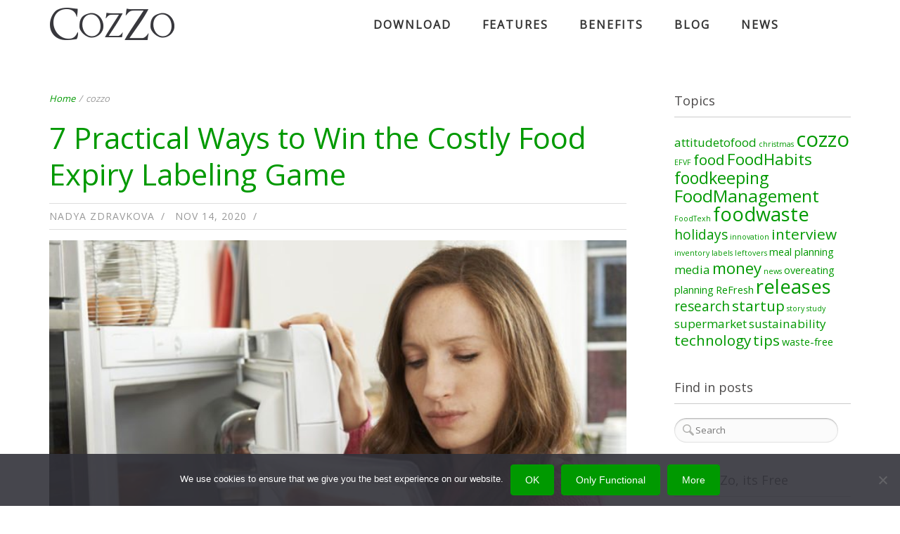

--- FILE ---
content_type: text/html; charset=UTF-8
request_url: https://cozzo.app/tag/cozzo/
body_size: 28169
content:
<!DOCTYPE html><html lang="en-GB"><head><link rel="preconnect" href="https://fonts.gstatic.com/" crossorigin /><script>WebFontConfig={google:{families:["Open Sans"]}};if ( typeof WebFont === "object" && typeof WebFont.load === "function" ) { WebFont.load( WebFontConfig ); }</script><script data-optimized="1" src="https://cozzo.app/wp-content/plugins/litespeed-cache/assets/js/webfontloader.min.js"></script><link data-optimized="2" rel="stylesheet" href="https://cozzo.app/wp-content/litespeed/css/887722281856caef90e0550a000d19a0.css?ver=ada64" /><meta http-equiv="Content-Type" content="text/html; charset=UTF-8"/><meta http-equiv="X-UA-Compatible" content="IE=Edge"><meta name="viewport" content="width=device-width, initial-scale=1, maximum-scale=1"><link rel="profile" href="https://gmpg.org/xfn/11"/><link rel="pingback" href="https://cozzo.app/xmlrpc.php"/><style type="text/css">.heateor_sss_button_instagram span.heateor_sss_svg,a.heateor_sss_instagram span.heateor_sss_svg{background:radial-gradient(circle at 30% 107%,#fdf497 0,#fdf497 5%,#fd5949 45%,#d6249f 60%,#285aeb 90%)}
											.heateor_sss_horizontal_sharing .heateor_sss_svg,.heateor_sss_standard_follow_icons_container .heateor_sss_svg{
							color: #fff;
						border-width: 0px;
			border-style: solid;
			border-color: transparent;
		}
					.heateor_sss_horizontal_sharing .heateorSssTCBackground{
				color:#666;
			}
					.heateor_sss_horizontal_sharing span.heateor_sss_svg:hover,.heateor_sss_standard_follow_icons_container span.heateor_sss_svg:hover{
						border-color: transparent;
		}
		.heateor_sss_vertical_sharing span.heateor_sss_svg,.heateor_sss_floating_follow_icons_container span.heateor_sss_svg{
							color: #fff;
						border-width: 0px;
			border-style: solid;
			border-color: transparent;
		}
				.heateor_sss_vertical_sharing .heateorSssTCBackground{
			color:#666;
		}
						.heateor_sss_vertical_sharing span.heateor_sss_svg:hover,.heateor_sss_floating_follow_icons_container span.heateor_sss_svg:hover{
						border-color: transparent;
		}
		@media screen and (max-width:783px) {.heateor_sss_vertical_sharing{display:none!important}}div.heateor_sss_mobile_footer{display:none;}@media screen and (max-width:783px){div.heateor_sss_bottom_sharing .heateorSssTCBackground{background-color:white}div.heateor_sss_bottom_sharing{width:100%!important;left:0!important;}div.heateor_sss_bottom_sharing a{width:14.285714285714% !important;}div.heateor_sss_bottom_sharing .heateor_sss_svg{width: 100% !important;}div.heateor_sss_bottom_sharing div.heateorSssTotalShareCount{font-size:1em!important;line-height:28px!important}div.heateor_sss_bottom_sharing div.heateorSssTotalShareText{font-size:.7em!important;line-height:0px!important}div.heateor_sss_mobile_footer{display:block;height:40px;}.heateor_sss_bottom_sharing{padding:0!important;display:block!important;width:auto!important;bottom:-2px!important;top: auto!important;}.heateor_sss_bottom_sharing .heateor_sss_square_count{line-height:inherit;}.heateor_sss_bottom_sharing .heateorSssSharingArrow{display:none;}.heateor_sss_bottom_sharing .heateorSssTCBackground{margin-right:1.1em!important}}</style> <script data-cfasync="false" data-pagespeed-no-defer>var gtm4wp_datalayer_name = "dataLayer";
	var dataLayer = dataLayer || [];</script> <meta property="fb:app_id" content="142436646160881" /><meta property="al:ios:app_name" content="Your grocery shopping assistant and effective food waste reduction app" /><meta name="twitter:app:id:iphone" content="1162606257" /><title>cozzo Archives &bull; CozZo Smart Kitchen App</title><meta name="robots" content="noindex, follow" /><meta property="og:locale" content="en_GB" /><meta property="og:type" content="article" /><meta property="og:title" content="cozzo Archives &bull; CozZo Smart Kitchen App" /><meta property="og:url" content="https://cozzo.app/tag/cozzo/" /><meta property="og:site_name" content="CozZo Smart Kitchen App" /><meta name="twitter:card" content="summary" /><meta name="twitter:site" content="@cogZum" /> <script type="application/ld+json" class="yoast-schema-graph">{"@context":"https://schema.org","@graph":[{"@type":"Organization","@id":"https://cozzo.app/#organization","name":"CogZum Bulgaria OOD","url":"https://cozzo.app/","sameAs":["https://www.facebook.com/cogZum","https://www.instagram.com/staging.cozzo.app","https://www.linkedin.com/company/cogzum","https://www.youtube.com/cogzum","https://www.pinterest.com/CogZum","https://twitter.com/cogZum"],"logo":{"@type":"ImageObject","@id":"https://cozzo.app/#logo","inLanguage":"en-GB","url":"https://cozzo.app/wp-content/uploads/2018/09/CozZo_Logo_Full_color_RGB.jpg","width":1978,"height":2075,"caption":"CogZum Bulgaria OOD"},"image":{"@id":"https://cozzo.app/#logo"}},{"@type":"WebSite","@id":"https://cozzo.app/#website","url":"https://cozzo.app/","name":"CozZo Smart Kitchen App","description":"All-in-one waste-free kitchen manager.","publisher":{"@id":"https://cozzo.app/#organization"},"potentialAction":[{"@type":"SearchAction","target":"https://cozzo.app/?s={search_term_string}","query-input":"required name=search_term_string"}],"inLanguage":"en-GB"},{"@type":"CollectionPage","@id":"https://cozzo.app/tag/cozzo/#webpage","url":"https://cozzo.app/tag/cozzo/","name":"cozzo Archives &bull; CozZo Smart Kitchen App","isPartOf":{"@id":"https://cozzo.app/#website"},"breadcrumb":{"@id":"https://cozzo.app/tag/cozzo/#breadcrumb"},"inLanguage":"en-GB","potentialAction":[{"@type":"ReadAction","target":["https://cozzo.app/tag/cozzo/"]}]},{"@type":"BreadcrumbList","@id":"https://cozzo.app/tag/cozzo/#breadcrumb","itemListElement":[{"@type":"ListItem","position":1,"item":{"@type":"WebPage","@id":"https://cozzo.app/","url":"https://cozzo.app/","name":"Home"}},{"@type":"ListItem","position":2,"item":{"@type":"WebPage","@id":"https://cozzo.app/tag/cozzo/","url":"https://cozzo.app/tag/cozzo/","name":"cozzo"}}]}]}</script>  <script type='application/javascript'>console.log('PixelYourSite Free version 9.4.7.1');</script> <link rel='dns-prefetch' href='//fonts.googleapis.com' /><link rel='dns-prefetch' href='//s.w.org' /><link rel="alternate" type="application/rss+xml" title="CozZo Smart Kitchen App &raquo; Feed" href="https://cozzo.app/feed/" /><link rel="alternate" type="application/rss+xml" title="CozZo Smart Kitchen App &raquo; Comments Feed" href="https://cozzo.app/comments/feed/" /> <script data-cfasync="false" data-pagespeed-no-defer type="text/javascript">var dataLayer_content = {"pagePostType":"post","pagePostType2":"tag-post"};
	dataLayer.push( dataLayer_content );</script> <script data-cfasync="false">(function(w,d,s,l,i){w[l]=w[l]||[];w[l].push({'gtm.start':
new Date().getTime(),event:'gtm.js'});var f=d.getElementsByTagName(s)[0],
j=d.createElement(s),dl=l!='dataLayer'?'&l='+l:'';j.async=true;j.src=
'//www.googletagmanager.com/gtm.js?id='+i+dl;f.parentNode.insertBefore(j,f);
})(window,document,'script','dataLayer','GTM-WSJ25G4');</script> <link rel="alternate" type="application/rss+xml" title="CozZo Smart Kitchen App &raquo; cozzo Tag Feed" href="https://cozzo.app/tag/cozzo/feed/" /> <script type="text/javascript">window._wpemojiSettings = {"baseUrl":"https:\/\/s.w.org\/images\/core\/emoji\/13.0.0\/72x72\/","ext":".png","svgUrl":"https:\/\/s.w.org\/images\/core\/emoji\/13.0.0\/svg\/","svgExt":".svg","source":{"wpemoji":"https:\/\/cozzo.app\/wp-includes\/js\/wp-emoji.js?ver=5.5.17","twemoji":"https:\/\/cozzo.app\/wp-includes\/js\/twemoji.js?ver=5.5.17"}};
			/**
 * @output wp-includes/js/wp-emoji-loader.js
 */

( function( window, document, settings ) {
	var src, ready, ii, tests;

	// Create a canvas element for testing native browser support of emoji.
	var canvas = document.createElement( 'canvas' );
	var context = canvas.getContext && canvas.getContext( '2d' );

	/**
	 * Checks if two sets of Emoji characters render the same visually.
	 *
	 * @since 4.9.0
	 *
	 * @private
	 *
	 * @param {number[]} set1 Set of Emoji character codes.
	 * @param {number[]} set2 Set of Emoji character codes.
	 *
	 * @return {boolean} True if the two sets render the same.
	 */
	function emojiSetsRenderIdentically( set1, set2 ) {
		var stringFromCharCode = String.fromCharCode;

		// Cleanup from previous test.
		context.clearRect( 0, 0, canvas.width, canvas.height );
		context.fillText( stringFromCharCode.apply( this, set1 ), 0, 0 );
		var rendered1 = canvas.toDataURL();

		// Cleanup from previous test.
		context.clearRect( 0, 0, canvas.width, canvas.height );
		context.fillText( stringFromCharCode.apply( this, set2 ), 0, 0 );
		var rendered2 = canvas.toDataURL();

		return rendered1 === rendered2;
	}

	/**
	 * Detects if the browser supports rendering emoji or flag emoji.
	 *
	 * Flag emoji are a single glyph made of two characters, so some browsers
	 * (notably, Firefox OS X) don't support them.
	 *
	 * @since 4.2.0
	 *
	 * @private
	 *
	 * @param {string} type Whether to test for support of "flag" or "emoji".
	 *
	 * @return {boolean} True if the browser can render emoji, false if it cannot.
	 */
	function browserSupportsEmoji( type ) {
		var isIdentical;

		if ( ! context || ! context.fillText ) {
			return false;
		}

		/*
		 * Chrome on OS X added native emoji rendering in M41. Unfortunately,
		 * it doesn't work when the font is bolder than 500 weight. So, we
		 * check for bold rendering support to avoid invisible emoji in Chrome.
		 */
		context.textBaseline = 'top';
		context.font = '600 32px Arial';

		switch ( type ) {
			case 'flag':
				/*
				 * Test for Transgender flag compatibility. This flag is shortlisted for the Emoji 13 spec,
				 * but has landed in Twemoji early, so we can add support for it, too.
				 *
				 * To test for support, we try to render it, and compare the rendering to how it would look if
				 * the browser doesn't render it correctly (white flag emoji + transgender symbol).
				 */
				isIdentical = emojiSetsRenderIdentically(
					[ 0x1F3F3, 0xFE0F, 0x200D, 0x26A7, 0xFE0F ],
					[ 0x1F3F3, 0xFE0F, 0x200B, 0x26A7, 0xFE0F ]
				);

				if ( isIdentical ) {
					return false;
				}

				/*
				 * Test for UN flag compatibility. This is the least supported of the letter locale flags,
				 * so gives us an easy test for full support.
				 *
				 * To test for support, we try to render it, and compare the rendering to how it would look if
				 * the browser doesn't render it correctly ([U] + [N]).
				 */
				isIdentical = emojiSetsRenderIdentically(
					[ 0xD83C, 0xDDFA, 0xD83C, 0xDDF3 ],
					[ 0xD83C, 0xDDFA, 0x200B, 0xD83C, 0xDDF3 ]
				);

				if ( isIdentical ) {
					return false;
				}

				/*
				 * Test for English flag compatibility. England is a country in the United Kingdom, it
				 * does not have a two letter locale code but rather an five letter sub-division code.
				 *
				 * To test for support, we try to render it, and compare the rendering to how it would look if
				 * the browser doesn't render it correctly (black flag emoji + [G] + [B] + [E] + [N] + [G]).
				 */
				isIdentical = emojiSetsRenderIdentically(
					[ 0xD83C, 0xDFF4, 0xDB40, 0xDC67, 0xDB40, 0xDC62, 0xDB40, 0xDC65, 0xDB40, 0xDC6E, 0xDB40, 0xDC67, 0xDB40, 0xDC7F ],
					[ 0xD83C, 0xDFF4, 0x200B, 0xDB40, 0xDC67, 0x200B, 0xDB40, 0xDC62, 0x200B, 0xDB40, 0xDC65, 0x200B, 0xDB40, 0xDC6E, 0x200B, 0xDB40, 0xDC67, 0x200B, 0xDB40, 0xDC7F ]
				);

				return ! isIdentical;
			case 'emoji':
				/*
				 * So easy, even a baby could do it!
				 *
				 *  To test for Emoji 13 support, try to render a new emoji: Man Feeding Baby.
				 *
				 * The Man Feeding Baby emoji is a ZWJ sequence combining 👨 Man, a Zero Width Joiner and 🍼 Baby Bottle.
				 *
				 * 0xD83D, 0xDC68 == Man emoji.
				 * 0x200D == Zero-Width Joiner (ZWJ) that links the two code points for the new emoji or
				 * 0x200B == Zero-Width Space (ZWS) that is rendered for clients not supporting the new emoji.
				 * 0xD83C, 0xDF7C == Baby Bottle.
				 *
				 * When updating this test for future Emoji releases, ensure that individual emoji that make up the
				 * sequence come from older emoji standards.
				 */
				isIdentical = emojiSetsRenderIdentically(
					[0xD83D, 0xDC68, 0x200D, 0xD83C, 0xDF7C],
					[0xD83D, 0xDC68, 0x200B, 0xD83C, 0xDF7C]
				);

				return ! isIdentical;
		}

		return false;
	}

	/**
	 * Adds a script to the head of the document.
	 *
	 * @ignore
	 *
	 * @since 4.2.0
	 *
	 * @param {Object} src The url where the script is located.
	 * @return {void}
	 */
	function addScript( src ) {
		var script = document.createElement( 'script' );

		script.src = src;
		script.defer = script.type = 'text/javascript';
		document.getElementsByTagName( 'head' )[0].appendChild( script );
	}

	tests = Array( 'flag', 'emoji' );

	settings.supports = {
		everything: true,
		everythingExceptFlag: true
	};

	/*
	 * Tests the browser support for flag emojis and other emojis, and adjusts the
	 * support settings accordingly.
	 */
	for( ii = 0; ii < tests.length; ii++ ) {
		settings.supports[ tests[ ii ] ] = browserSupportsEmoji( tests[ ii ] );

		settings.supports.everything = settings.supports.everything && settings.supports[ tests[ ii ] ];

		if ( 'flag' !== tests[ ii ] ) {
			settings.supports.everythingExceptFlag = settings.supports.everythingExceptFlag && settings.supports[ tests[ ii ] ];
		}
	}

	settings.supports.everythingExceptFlag = settings.supports.everythingExceptFlag && ! settings.supports.flag;

	// Sets DOMReady to false and assigns a ready function to settings.
	settings.DOMReady = false;
	settings.readyCallback = function() {
		settings.DOMReady = true;
	};

	// When the browser can not render everything we need to load a polyfill.
	if ( ! settings.supports.everything ) {
		ready = function() {
			settings.readyCallback();
		};

		/*
		 * Cross-browser version of adding a dom ready event.
		 */
		if ( document.addEventListener ) {
			document.addEventListener( 'DOMContentLoaded', ready, false );
			window.addEventListener( 'load', ready, false );
		} else {
			window.attachEvent( 'onload', ready );
			document.attachEvent( 'onreadystatechange', function() {
				if ( 'complete' === document.readyState ) {
					settings.readyCallback();
				}
			} );
		}

		src = settings.source || {};

		if ( src.concatemoji ) {
			addScript( src.concatemoji );
		} else if ( src.wpemoji && src.twemoji ) {
			addScript( src.twemoji );
			addScript( src.wpemoji );
		}
	}

} )( window, document, window._wpemojiSettings );</script> <style type="text/css">img.wp-smiley,
img.emoji {
	display: inline !important;
	border: none !important;
	box-shadow: none !important;
	height: 1em !important;
	width: 1em !important;
	margin: 0 .07em !important;
	vertical-align: -0.1em !important;
	background: none !important;
	padding: 0 !important;
}</style><style id='rs-plugin-settings-inline-css' type='text/css'>#rs-demo-id {}</style><style id='ez-toc-inline-css' type='text/css'>div#ez-toc-container .ez-toc-title {font-size: 120%;}div#ez-toc-container .ez-toc-title {font-weight: 500;}div#ez-toc-container ul li {font-size: 95%;}div#ez-toc-container nav ul ul li {font-size: ;}div#ez-toc-container {width: 100%;}</style><style id='mo-style-plugins-inline-css' type='text/css'>/* ============== START - Skin Styles ============= */

/* ------- The links --------- */
a, a:active, a:visited { color: #009900; }
.showcase-filter a, #showcase-links a { color: #777; }
a:hover { color: #888; }
.sec-nav a, .sec-nav li > a { color: #d3d3d1; }
.sidebar li > a:hover, .sidebar li:hover > a { color: #009900; }

blockquote .author, blockquote em, blockquote i, blockquote cite { color: #009900; }
.page-links a, .page-links a:visited, .pagination a, .pagination a:visited { background-color: #009900; }

.dropdown-menu-wrap ul.sub-menu li:hover > a { color: #009900;}
.dropdown-menu-wrap > ul.menu > li.active { border-color: #009900; }
.dropdown-menu-wrap > ul.menu > li:hover { border-color: #009900; }
.dropdown-menu-wrap > ul.menu > li.sfHover { border-color: transparent ; }
#primary-menu > ul.menu > li > a:hover { color: #009900; }

#title-area { background-color: #009900; }
#custom-title-area { background-color: #009900; }
.post-list .entry-title a:hover, .post-snippets .hentry .entry-title a:hover { color: #009900; }
#content .hentry .entry-meta a:hover { color: #009900; }
.sticky .entry-snippet { border-color: #009900;}
.post-snippets .byline a:hover { color: #009900;}
.byline span i { color: #009900;}
a.more-link:hover { color: #009900; }
a.comment-reply-link, a.comment-edit-link { background-color: #009900; }
a.comment-reply-link:visited, a.comment-edit-link:visited { background-color: #009900; }

.top-of-page a:hover, .post-list .byline a, .post-list .byline a:active, .post-list .byline a:visited,
#content .hentry h2.entry-title a:hover, .entry-meta span i, .read-more a, .loop-nav a:hover { color: #009900; }
button, .button, input[type=button], input[type="submit"], input[type="reset"] { background-color: #009900; border-color: #009900;}
.button.theme:hover { background: #009900 !important; border-color: #009900 !important; }
.button.theme { border-color: #009900; }

#flickr-widget .flickr_badge_image img:hover { border-color: #009900; }
ul#recentcomments li.recentcomments a { color: #009900; }
.tagcloud a:hover { background-color: #009900; }
input#mc_signup_submit { background-color: #009900 !important; }

.header-fancy span { background-color: #009900; }
h3.fancy-header { background-color: #009900;}

.heading .title.dashed:after { background-color: #009900; }

.segment.slogan blockquote .footer cite { color: #009900; }
.portfolio-label { color: #009900; }
.showcase-filter a:hover, .showcase-filter a.active, #showcase-links a:hover, #showcase-links a.active { background: #009900; border-color: #009900; }

.stats-bar-content { background: #009900; }
.animate-numbers .stats .number { color: #009900;}

.pricing-table .pricing-plan.highlight .top-header h3 { color: #009900 !important; }

.testimonials2-slider-container blockquote cite i { color: #009900; }
.client-testimonials2 .header cite { color: #009900;}
.testimonials-slider-container cite .client-name { color: #009900; }
.app-benefit i { color: #009900;}
.member-profile h3:after { background-color: #009900; }
.showcase-filter a:hover { background: #009900; border-color: #009900; }
.featured-items h4:after { background-color: #009900; }

#column-shortcode-section p { background: #009900; }


#sidebars-footer .widget_text a.small, #sidebars-footer .widget_text a.small:visited,
#home-intro h2 span { color: #009900; }
#sidebar-header .social-list a:hover i { color: #009900; }

.image-info-buttons i, .image-info h3 a:hover, .image-info .terms a:hover { color: #009900; }
input:focus, textarea:focus, #content .contact-form input:focus, #content .contact-form textarea:focus,
.sec-nav .contact-form input:focus, .sec-nav .contact-form textarea:focus { border-color: rgba(0, 153 , 0, 0.8); }
#home2-heading .heading2 h2, #home3-heading .heading2 h2 { background: rgba(0, 153 , 0, 0.7); }

.sec-nav .button:hover, .sec-nav button:hover, .sec-nav input[type="button"]:hover, .sec-nav input[type="submit"]:hover, .sec-nav input[type="reset"]:hover {
background-color: #009900 !important;
border-color: #009900 !important;
}
.sec-nav a:hover, .sec-nav li > a:hover { color: #009900; }

.tabs .current, .tabs .current:hover, .tabs li.current a { border-top-color: #009900; }

ul.tab-list { border-bottom: 1px solid #009900; }
ul.tab-list li a.visible, ul.tab-list li a.flex-active { border-bottom: 3px solid #009900; }
ul.tab-list li a:hover { color: #009900; }
#features-slider ul.tab-list li a.visible i, #features-slider ul.tab-list li a.visible span,
#features-slider ul.tab-list li a.flex-active i, #features-slider ul.tab-list li a.flex-active span,
#features-slider2 ul.tab-list li a.flex-active i, #features-slider2 ul.tab-list li a.flex-active span { color: #009900; }

#services-slider ul.tab-list li a.visible i, #services-slider ul.tab-list li a.visible span,
#services-slider ul.tab-list li a.flex-active i, #services-slider ul.tab-list li a.flex-active span { color: #009900; }

.team-member:hover h3 a { color: #009900; }

#app-intro .heading .title { color: #009900; }
.app-benefit i, .agency-benefit i { color: #009900; }
#styleswitcher-button i { color: #009900; }

/* Plugins Skins Styles */

/* --------- Other Plugins ---------- */

.tp_recent_tweets li a { color: #009900 !important; }

.tp-caption.medium_bg_fusion { background-color: #009900 !important; }

.widget .instagram-pics img:hover { border-color: #009900; }

/*------- WooCommerce ---------*/

.woocommerce-site .cart-contents .cart-count {
  background: #009900;
}

.woocommerce input[name="update_cart"], .woocommerce input[name="proceed"], .woocommerce input[name="woocommerce_checkout_place_order"],
 .woocommerce-page input[name="update_cart"], .woocommerce-page input[name="proceed"], .woocommerce-page input[name="woocommerce_checkout_place_order"] {
  color: #ffffff;
  background-color: #009900;
  }
.woocommerce .star-rating span:before, .woocommerce-page .star-rating span:before {
  color: #009900;
  }
.woocommerce span.onsale, .woocommerce-page span.onsale {
  background: #009900;
  text-shadow: none;
  box-shadow: none;
  }
.woocommerce-message,  .woocommerce-info,  .woocommerce-error {
    border: 1px solid rgba(0, 153 , 0, 0.3);
    background: rgba(0, 153 , 0, 0.2);
}
.cart-contents .cart-count {
    background: #009900;
}
ul.products li.product h3:hover {
    color: #009900;
}

/* =============== END - Skin Styles ============= */


h1,h2,h3,h4,h5,h6 {font-family:"Open Sans";}
h1,h2,h3,h4,h5,h6 {letter-spacing:0px;}
body {font-family:"Open Sans";}
cite, em, i, #author-widget .author-name, .rss-block, ul.post-list .published, ul.post-list .byline, ul.post-list .entry-meta, .entry-meta span a, .comment-author cite, .comment-reply-link, .comment-edit-link, .comment-reply-link:visited, .comment-edit-link:visited
{font-family:"Open Sans";}
body {font-size:16px;}
#header .inner .wrap {height:30px !important;}
#primary-menu > ul.menu > li > a {font-size:16px !important;}
#primary-menu ul.menu > li.sfHover > a, #primary-menu > ul.menu > li > a:hover { color:#dd3333 !important; }
#footer-bottom {background-color:#f4f4f4;background-image: none;background-attachment: fixed;background-size: cover;}

/* ----------- Hide social on small width ----------- */
@media only screen and (max-width: 1100px) {
    .so-widget-mo-social-list { display: none; !important; }
}

p.comments-closed {
    display: none;
}

/* ----- Custom Styles ----*/
.heading2 .title, h1, h2, h3 {
    font-weight: 300;
    }

.video-section .video-header .header-content .text,
.ytp-video-section .video-header .header-content .text {
    font-weight: 300;
    }
.segment.slogan blockquote {
    font-weight: 300;
    }
h4, h5, h6, .pricing-table .top-header h3 {
    font-weight: 400;
    }
.heading2 .title strong, h3.fancy-header, .post-snippets .hentry .entry-title {
    font-weight: 400;
    }

#side-menu ul.menu li a {
    font-weight: 300;
    }

@media all and (max-width:767px) 
{
  button.menu-toggle {
    display: none; !important;
  }

  #features-slider ul.tab-list {
    display: none; !important;
  }
}

@media all and (min-width:767px) 
{
  .side-nav-toggle {
     display: none; !important;
  }
}

#footer-top {
    background-color:#f4f4f4;
    background-image: none;
    background-attachment: fixed;
    background-size: cover;
}</style> <script type='text/javascript' src='https://cozzo.app/wp-includes/js/jquery/jquery.js?ver=1.12.4-wp' id='jquery-core-js'></script> <script data-optimized="1" type='text/javascript' src='https://cozzo.app/wp-content/litespeed/js/4841735f1fc6c31b49be0dd2d6a0a44a.js?ver=1a4e4' defer='defer' id='tp-tools-js'></script> <script data-optimized="1" type='text/javascript' src='https://cozzo.app/wp-content/litespeed/js/952cd7953e12b2ceaf01560fd4480487.js?ver=fe249' defer='defer' id='revmin-js'></script> <script data-optimized="1" type='text/javascript' src='https://cozzo.app/wp-content/litespeed/js/90b533f138c66b67a3b187b536283b2c.js?ver=eb320' id='jquery-bind-first-js'></script> <script data-optimized="1" type='text/javascript' src='https://cozzo.app/wp-content/litespeed/js/dfa1f7fe909d91c73c412148c7c80a7e.js?ver=8e08c' id='js-cookie-pys-js'></script> <script type='text/javascript' id='pys-js-extra'>/*  */
var pysOptions = {"staticEvents":{"facebook":{"init_event":[{"delay":0,"type":"static","name":"PageView","pixelIds":["175846206130050"],"eventID":"5f9d7663-2342-43d3-aded-79d9eb8ad635","params":{"post_category":"Blog","page_title":"cozzo","post_type":"tag","post_id":61,"plugin":"PixelYourSite","user_role":"guest","event_url":"cozzo.app\/tag\/cozzo\/"},"e_id":"init_event","ids":[],"hasTimeWindow":false,"timeWindow":0,"woo_order":"","edd_order":""}]}},"dynamicEvents":[],"triggerEvents":[],"triggerEventTypes":[],"facebook":{"pixelIds":["175846206130050"],"advancedMatching":[],"advancedMatchingEnabled":false,"removeMetadata":false,"contentParams":{"post_type":"tag","post_id":61,"content_name":"cozzo"},"commentEventEnabled":true,"wooVariableAsSimple":false,"downloadEnabled":true,"formEventEnabled":true,"serverApiEnabled":true,"wooCRSendFromServer":false,"send_external_id":null},"debug":"","siteUrl":"https:\/\/cozzo.app","ajaxUrl":"https:\/\/cozzo.app\/wp-admin\/admin-ajax.php","ajax_event":"683ce8417d","enable_remove_download_url_param":"1","cookie_duration":"7","last_visit_duration":"60","enable_success_send_form":"","ajaxForServerEvent":"1","send_external_id":"1","external_id_expire":"180","gdpr":{"ajax_enabled":false,"all_disabled_by_api":false,"facebook_disabled_by_api":false,"analytics_disabled_by_api":false,"google_ads_disabled_by_api":false,"pinterest_disabled_by_api":false,"bing_disabled_by_api":false,"externalID_disabled_by_api":false,"facebook_prior_consent_enabled":false,"analytics_prior_consent_enabled":true,"google_ads_prior_consent_enabled":null,"pinterest_prior_consent_enabled":true,"bing_prior_consent_enabled":true,"cookiebot_integration_enabled":false,"cookiebot_facebook_consent_category":"marketing","cookiebot_analytics_consent_category":"statistics","cookiebot_tiktok_consent_category":"marketing","cookiebot_google_ads_consent_category":null,"cookiebot_pinterest_consent_category":"marketing","cookiebot_bing_consent_category":"marketing","consent_magic_integration_enabled":false,"real_cookie_banner_integration_enabled":false,"cookie_notice_integration_enabled":false,"cookie_law_info_integration_enabled":false},"cookie":{"disabled_all_cookie":false,"disabled_advanced_form_data_cookie":false,"disabled_landing_page_cookie":false,"disabled_first_visit_cookie":false,"disabled_trafficsource_cookie":false,"disabled_utmTerms_cookie":false,"disabled_utmId_cookie":false},"woo":{"enabled":false},"edd":{"enabled":false}};
/*  */</script> <script data-optimized="1" type='text/javascript' src='https://cozzo.app/wp-content/litespeed/js/ae54dd461b75e1df795c49496670e843.js?ver=c62c3' id='pys-js'></script> <link rel="https://api.w.org/" href="https://cozzo.app/wp-json/" /><link rel="alternate" type="application/json" href="https://cozzo.app/wp-json/wp/v2/tags/61" /><link rel="EditURI" type="application/rsd+xml" title="RSD" href="https://cozzo.app/xmlrpc.php?rsd" /><link rel="wlwmanifest" type="application/wlwmanifest+xml" href="https://cozzo.app/wp-includes/wlwmanifest.xml" /><meta name="generator" content="WordPress 5.5.17" /> <script type="text/javascript">(function () {
                window.lsow_fs = {can_use_premium_code: false};
            })();</script> <style type="text/css"></style> <script type="text/javascript">var ajaxurl = 'https://cozzo.app/wp-admin/admin-ajax.php';</script> <style type="text/css" id="tve_global_variables">:root{--tcb-background-author-image:url(https://secure.gravatar.com/avatar/ed2cf2ae3c3c24093821f83159e40bbd?s=256&d=mm&r=g);--tcb-background-user-image:url();--tcb-background-featured-image-thumbnail:url(https://cozzo.app/wp-content/uploads/2016/11/51674809_s.jpg);}</style><style type="text/css">.broken_link, a.broken_link {
	text-decoration: line-through;
}</style><meta name="generator" content="Powered by Slider Revolution 6.3.2 - responsive, Mobile-Friendly Slider Plugin for WordPress with comfortable drag and drop interface." /><style type="text/css" id="thrive-default-styles"></style><link rel="icon" href="https://cozzo.app/wp-content/uploads/2016/12/cropped-app-icon-1024pt-32x32.png" sizes="32x32" /><link rel="icon" href="https://cozzo.app/wp-content/uploads/2016/12/cropped-app-icon-1024pt-192x192.png" sizes="192x192" /><link rel="apple-touch-icon" href="https://cozzo.app/wp-content/uploads/2016/12/cropped-app-icon-1024pt-180x180.png" /><meta name="msapplication-TileImage" content="https://cozzo.app/wp-content/uploads/2016/12/cropped-app-icon-1024pt-270x270.png" /> <script type="text/javascript">function setREVStartSize(e){
			//window.requestAnimationFrame(function() {				 
				window.RSIW = window.RSIW===undefined ? window.innerWidth : window.RSIW;	
				window.RSIH = window.RSIH===undefined ? window.innerHeight : window.RSIH;	
				try {								
					var pw = document.getElementById(e.c).parentNode.offsetWidth,
						newh;
					pw = pw===0 || isNaN(pw) ? window.RSIW : pw;
					e.tabw = e.tabw===undefined ? 0 : parseInt(e.tabw);
					e.thumbw = e.thumbw===undefined ? 0 : parseInt(e.thumbw);
					e.tabh = e.tabh===undefined ? 0 : parseInt(e.tabh);
					e.thumbh = e.thumbh===undefined ? 0 : parseInt(e.thumbh);
					e.tabhide = e.tabhide===undefined ? 0 : parseInt(e.tabhide);
					e.thumbhide = e.thumbhide===undefined ? 0 : parseInt(e.thumbhide);
					e.mh = e.mh===undefined || e.mh=="" || e.mh==="auto" ? 0 : parseInt(e.mh,0);		
					if(e.layout==="fullscreen" || e.l==="fullscreen") 						
						newh = Math.max(e.mh,window.RSIH);					
					else{					
						e.gw = Array.isArray(e.gw) ? e.gw : [e.gw];
						for (var i in e.rl) if (e.gw[i]===undefined || e.gw[i]===0) e.gw[i] = e.gw[i-1];					
						e.gh = e.el===undefined || e.el==="" || (Array.isArray(e.el) && e.el.length==0)? e.gh : e.el;
						e.gh = Array.isArray(e.gh) ? e.gh : [e.gh];
						for (var i in e.rl) if (e.gh[i]===undefined || e.gh[i]===0) e.gh[i] = e.gh[i-1];
											
						var nl = new Array(e.rl.length),
							ix = 0,						
							sl;					
						e.tabw = e.tabhide>=pw ? 0 : e.tabw;
						e.thumbw = e.thumbhide>=pw ? 0 : e.thumbw;
						e.tabh = e.tabhide>=pw ? 0 : e.tabh;
						e.thumbh = e.thumbhide>=pw ? 0 : e.thumbh;					
						for (var i in e.rl) nl[i] = e.rl[i]<window.RSIW ? 0 : e.rl[i];
						sl = nl[0];									
						for (var i in nl) if (sl>nl[i] && nl[i]>0) { sl = nl[i]; ix=i;}															
						var m = pw>(e.gw[ix]+e.tabw+e.thumbw) ? 1 : (pw-(e.tabw+e.thumbw)) / (e.gw[ix]);					
						newh =  (e.gh[ix] * m) + (e.tabh + e.thumbh);
					}				
					if(window.rs_init_css===undefined) window.rs_init_css = document.head.appendChild(document.createElement("style"));					
					document.getElementById(e.c).height = newh+"px";
					window.rs_init_css.innerHTML += "#"+e.c+"_wrapper { height: "+newh+"px }";				
				} catch(e){
					console.log("Failure at Presize of Slider:" + e)
				}					   
			//});
		  };</script> </head><body data-rsssl=1 class="archive tag tag-cozzo tag-61 layout-2c-l header-default cookies-not-set"><a id="mobile-menu-toggle" href="#"><i class="icon-menu"></i>&nbsp;</a><nav id="mobile-menu" class="menu-container clearfix"><div class="menu-header">Menu</div><ul id="menu-main" class="menu inner"><li id="menu-item-655" class="menu-item menu-item-type-custom menu-item-object-custom menu-item-655"><a href="https://control.kochava.com/v1/cpi/click?campaign_id=kocozzo-da5jayaw6c21418d28e099&#038;network_id=6361&#038;page=menubutton&#038;ko_exchange=true&#038;sub_site_id=%%ADUNIT%%&#038;site_id=%%SITE%%&#038;idfa=%%PATTERN:idfa%%&#038;device_id=device_id&#038;creative_id=%ecid!&#038;android_id=%%PATTERN:android_id%%&#038;adid=%%PATTERN:adid%%">Download</a></li><li id="menu-item-358" class="menu-item menu-item-type-custom menu-item-object-custom menu-item-home menu-item-has-children menu-item-358"><a href="https://cozzo.app#features">Features</a><ul class="sub-menu"><li id="menu-item-4732" class="menu-item menu-item-type-post_type menu-item-object-page menu-item-has-children menu-item-4732"><a href="https://cozzo.app/features/new/">New Features</a><ul class="sub-menu"><li id="menu-item-10576" class="menu-item menu-item-type-post_type menu-item-object-page menu-item-10576"><a href="https://cozzo.app/feature-ideas/">Submit a Feature Idea</a></li></ul></li><li id="menu-item-4639" class="menu-item menu-item-type-post_type menu-item-object-page menu-item-4639"><a href="https://cozzo.app/features/household-account/">Household Account Bundle</a></li><li id="menu-item-4570" class="menu-item menu-item-type-post_type menu-item-object-page menu-item-4570"><a href="https://cozzo.app/features/food-home-supplies-inventory/">Food, Home and Personal Supplies</a></li><li id="menu-item-4572" class="menu-item menu-item-type-post_type menu-item-object-page menu-item-4572"><a href="https://cozzo.app/features/shopping-planner/">All-purpose Shopping Planner</a></li><li id="menu-item-6379" class="menu-item menu-item-type-post_type menu-item-object-page menu-item-6379"><a href="https://cozzo.app/features/smart-recipes/">Smart Recipes</a></li><li id="menu-item-49588" class="menu-item menu-item-type-post_type menu-item-object-page menu-item-49588"><a href="https://cozzo.app/features/meal-planner/">Weekly Meal Planner</a></li><li id="menu-item-4568" class="menu-item menu-item-type-post_type menu-item-object-page menu-item-4568"><a href="https://cozzo.app/features/receipt-barcode-scanner/">Receipt Reader and Barcode Scanner</a></li><li id="menu-item-4569" class="menu-item menu-item-type-post_type menu-item-object-page menu-item-4569"><a href="https://cozzo.app/features/expiry-tracking-progress/">Expiry Tracking and Progress Reporting</a></li><li id="menu-item-4571" class="menu-item menu-item-type-post_type menu-item-object-page menu-item-4571"><a href="https://cozzo.app/features/product-list-management/">Product &#038; List Management</a></li></ul></li><li id="menu-item-359" class="menu-item menu-item-type-custom menu-item-object-custom menu-item-home menu-item-359"><a href="https://cozzo.app#benefits">Benefits</a></li><li id="menu-item-12295" class="menu-item menu-item-type-taxonomy menu-item-object-category menu-item-12295"><a href="https://cozzo.app/category/blog/">Blog</a></li><li id="menu-item-1993" class="menu-item menu-item-type-taxonomy menu-item-object-category menu-item-1993"><a href="https://cozzo.app/category/news/">News</a></li></ul></nav><div id="container"><header id="header" class="site-header" role="banner"><div class="inner clearfix"><div class="wrap"><div class="site-branding logo-image"><div class="site-title" id="site-logo"><a href="https://cozzo.app/" title="CozZo Smart Kitchen App" rel="home">
<img class="standard-logo" src="https://cozzo.app/wp-content/uploads/2016/12/Cozzo-Name-padding.png"
title="CozZo Smart Kitchen App"/>
<img class="light-logo" src="https://cozzo.app/wp-content/uploads/2016/12/Site-logo-200.png"
title="CozZo Smart Kitchen App"/>
</a></div><div id="site-description" style="display: none;">All-in-one waste-free kitchen manager.</div></div><div class="header-elements"><nav id="primary-menu" class="dropdown-menu-wrap clearfix"><ul id="menu-main-1" class="menu clearfix"><li class="menu-item menu-item-type-custom menu-item-object-custom menu-item-655"><a href="https://control.kochava.com/v1/cpi/click?campaign_id=kocozzo-da5jayaw6c21418d28e099&#038;network_id=6361&#038;page=menubutton&#038;ko_exchange=true&#038;sub_site_id=%%ADUNIT%%&#038;site_id=%%SITE%%&#038;idfa=%%PATTERN:idfa%%&#038;device_id=device_id&#038;creative_id=%ecid!&#038;android_id=%%PATTERN:android_id%%&#038;adid=%%PATTERN:adid%%">Download</a></li><li class="menu-item menu-item-type-custom menu-item-object-custom menu-item-home menu-item-has-children menu-item-358"><a href="https://cozzo.app#features">Features</a><ul class="sub-menu"><li class="menu-item menu-item-type-post_type menu-item-object-page menu-item-has-children menu-item-4732"><a href="https://cozzo.app/features/new/">New Features</a><ul class="sub-menu"><li class="menu-item menu-item-type-post_type menu-item-object-page menu-item-10576"><a href="https://cozzo.app/feature-ideas/">Submit a Feature Idea</a></li></ul></li><li class="menu-item menu-item-type-post_type menu-item-object-page menu-item-4639"><a href="https://cozzo.app/features/household-account/">Household Account Bundle</a></li><li class="menu-item menu-item-type-post_type menu-item-object-page menu-item-4570"><a href="https://cozzo.app/features/food-home-supplies-inventory/">Food, Home and Personal Supplies</a></li><li class="menu-item menu-item-type-post_type menu-item-object-page menu-item-4572"><a href="https://cozzo.app/features/shopping-planner/">All-purpose Shopping Planner</a></li><li class="menu-item menu-item-type-post_type menu-item-object-page menu-item-6379"><a href="https://cozzo.app/features/smart-recipes/">Smart Recipes</a></li><li class="menu-item menu-item-type-post_type menu-item-object-page menu-item-49588"><a href="https://cozzo.app/features/meal-planner/">Weekly Meal Planner</a></li><li class="menu-item menu-item-type-post_type menu-item-object-page menu-item-4568"><a href="https://cozzo.app/features/receipt-barcode-scanner/">Receipt Reader and Barcode Scanner</a></li><li class="menu-item menu-item-type-post_type menu-item-object-page menu-item-4569"><a href="https://cozzo.app/features/expiry-tracking-progress/">Expiry Tracking and Progress Reporting</a></li><li class="menu-item menu-item-type-post_type menu-item-object-page menu-item-4571"><a href="https://cozzo.app/features/product-list-management/">Product &#038; List Management</a></li></ul></li><li class="menu-item menu-item-type-custom menu-item-object-custom menu-item-home menu-item-359"><a href="https://cozzo.app#benefits">Benefits</a></li><li class="menu-item menu-item-type-taxonomy menu-item-object-category menu-item-12295"><a href="https://cozzo.app/category/blog/">Blog</a></li><li class="menu-item menu-item-type-taxonomy menu-item-object-category menu-item-1993"><a href="https://cozzo.app/category/news/">News</a></li></ul></nav><div id="sidebar-header" class="sidebar"><aside id="mo-social-list-2" class="widget widget_mo-social-list widget-widget_mo-social-list"><div class="widget-wrap widget-inside"><div class="so-widget-mo-social-list so-widget-mo-social-list-default-d75171398898"><ul class="social-list clearfix"><li><a class="facebook" href="http://www.facebook.com/cogzum" target="_blank" title="Follow on Facebook"><i class="icon-facebook"></i></a></li><li><a class="twitter" href="http://www.twitter.com/cogzum" target="_blank" title="Subscribe to Twitter Feed"><i class="icon-twitter"></i></a></li><li><a class="instagram" href="https://www.instagram.com/staging.cozzo.app" target="_blank" title="View Instagram Feed"><i class="icon-instagram"></i></a></li><li><a class="pinterest" href="http://www.pinterest.com/cogzum" target="_blank" title="Subscribe to Pinterest Feed"><i class="icon-pinterest"></i></a></li></ul></div></div></aside></div><div class="side-nav-toggle"><a href="#"><span class="icon"></span></a></div><aside id="sidenav" class="sec-nav closed"><nav id="side-menu" class="menu-container"><ul id="menu-main-2" class="menu"><li class="menu-item menu-item-type-custom menu-item-object-custom menu-item-655"><a href="https://control.kochava.com/v1/cpi/click?campaign_id=kocozzo-da5jayaw6c21418d28e099&#038;network_id=6361&#038;page=menubutton&#038;ko_exchange=true&#038;sub_site_id=%%ADUNIT%%&#038;site_id=%%SITE%%&#038;idfa=%%PATTERN:idfa%%&#038;device_id=device_id&#038;creative_id=%ecid!&#038;android_id=%%PATTERN:android_id%%&#038;adid=%%PATTERN:adid%%">Download</a></li><li class="menu-item menu-item-type-custom menu-item-object-custom menu-item-home menu-item-has-children menu-item-358"><a href="https://cozzo.app#features">Features</a><ul class="sub-menu"><li class="menu-item menu-item-type-post_type menu-item-object-page menu-item-has-children menu-item-4732"><a href="https://cozzo.app/features/new/">New Features</a><ul class="sub-menu"><li class="menu-item menu-item-type-post_type menu-item-object-page menu-item-10576"><a href="https://cozzo.app/feature-ideas/">Submit a Feature Idea</a></li></ul></li><li class="menu-item menu-item-type-post_type menu-item-object-page menu-item-4639"><a href="https://cozzo.app/features/household-account/">Household Account Bundle</a></li><li class="menu-item menu-item-type-post_type menu-item-object-page menu-item-4570"><a href="https://cozzo.app/features/food-home-supplies-inventory/">Food, Home and Personal Supplies</a></li><li class="menu-item menu-item-type-post_type menu-item-object-page menu-item-4572"><a href="https://cozzo.app/features/shopping-planner/">All-purpose Shopping Planner</a></li><li class="menu-item menu-item-type-post_type menu-item-object-page menu-item-6379"><a href="https://cozzo.app/features/smart-recipes/">Smart Recipes</a></li><li class="menu-item menu-item-type-post_type menu-item-object-page menu-item-49588"><a href="https://cozzo.app/features/meal-planner/">Weekly Meal Planner</a></li><li class="menu-item menu-item-type-post_type menu-item-object-page menu-item-4568"><a href="https://cozzo.app/features/receipt-barcode-scanner/">Receipt Reader and Barcode Scanner</a></li><li class="menu-item menu-item-type-post_type menu-item-object-page menu-item-4569"><a href="https://cozzo.app/features/expiry-tracking-progress/">Expiry Tracking and Progress Reporting</a></li><li class="menu-item menu-item-type-post_type menu-item-object-page menu-item-4571"><a href="https://cozzo.app/features/product-list-management/">Product &#038; List Management</a></li></ul></li><li class="menu-item menu-item-type-custom menu-item-object-custom menu-item-home menu-item-359"><a href="https://cozzo.app#benefits">Benefits</a></li><li class="menu-item menu-item-type-taxonomy menu-item-object-category menu-item-12295"><a href="https://cozzo.app/category/blog/">Blog</a></li><li class="menu-item menu-item-type-taxonomy menu-item-object-category menu-item-1993"><a href="https://cozzo.app/category/news/">News</a></li></ul></nav><div id="sidenav-bottom-section"></div></aside></div></div></div></header><div id="header-spacer"></div><div id="main" class="site-content"><div class="inner"><div id="content"
class="default-list "><div id="breadcrumbs"><a href="https://cozzo.app/">Home</a><span class="sep"> / </span>cozzo</div><div class="hfeed"><article id="post-110" class="post-110 post type-post status-publish format-standard has-post-thumbnail hentry category-blog tag-cozzo tag-foodwaste tag-labels tag-money clearfix"><div class="entry-snippet"><h1 class="entry-title"><a href="https://cozzo.app/blog/practical-ways-win-costly-food-expiry-labeling-game/" title="7 Practical Ways to Win the Costly Food Expiry Labeling Game" rel="bookmark">7 Practical Ways to Win the Costly Food Expiry Labeling Game</a></h1><div class="entry-meta">
<span class="author vcard"><a class="url fn n"
href="https://cozzo.app/author/nadya/"
title="Nadya Zdravkova">
Nadya Zdravkova</a></span>
<span class="published"><a href="https://cozzo.app/2020/11/14/"
title="Saturday, November, 2020, 9:58 pm">Nov 14, 2020</a></span></div><div class="image-area">
<a title="7 Practical Ways to Win the Costly Food Expiry Labeling Game"
href="https://cozzo.app/blog/practical-ways-win-costly-food-expiry-labeling-game/"><img width="700" height="467" src="https://cozzo.app/wp-content/uploads/2016/11/51674809_s-700x467.jpg" class="thumbnail wp-post-image" alt="7 Practical Ways to Win the Costly Food Expiry Labeling Game" loading="lazy" title="7 Practical Ways to Win the Costly Food Expiry Labeling Game" srcset="https://cozzo.app/wp-content/uploads/2016/11/51674809_s-700x467.jpg 700w, https://cozzo.app/wp-content/uploads/2016/11/51674809_s-300x200.jpg 300w, https://cozzo.app/wp-content/uploads/2016/11/51674809_s-768x512.jpg 768w, https://cozzo.app/wp-content/uploads/2016/11/51674809_s-272x182.jpg 272w, https://cozzo.app/wp-content/uploads/2016/11/51674809_s.jpg 847w" sizes="(max-width: 700px) 100vw, 700px" />        </a><div class="image-info"><h3 class="post-title">
<a title="7 Practical Ways to Win the Costly Food Expiry Labeling Game"
href="https://cozzo.app/blog/practical-ways-win-costly-food-expiry-labeling-game/">
7 Practical Ways to Win the Costly Food Expiry Labeling Game                </a></h3><div class="terms">
<a href="https://cozzo.app/category/blog/" rel="tag">Blog</a></div><div class="image-info-buttons">
<a class="lightbox-link" data-gal="archive"
title="7 Practical Ways to Win the Costly Food Expiry Labeling Game"
href="https://cozzo.app/wp-content/uploads/2016/11/51674809_s.jpg"><i class="lightbox icon-maximize"></i></a></div></div><div class="image-overlay"></div></div><div class="entry-text-wrap"><div class="entry-summary">Remember this one time you had a really bad craving for something sticky and sweet and you found a forgotten jar with peanut butter in the cupboard. You were not sure when you bought it, but it looked absolutely OK. You opened it and had the most delicious...</div>
<span class="read-more-link">
<a class="button default" href="https://cozzo.app/blog/practical-ways-win-costly-food-expiry-labeling-game/" title="7 Practical Ways to Win the Costly Food Expiry Labeling Game">
Read More    </a>
</span></div></div></article><article id="post-437" class="post-437 post type-post status-publish format-standard has-post-thumbnail hentry category-blog tag-cozzo tag-foodwaste tag-inventory clearfix"><div class="entry-snippet"><h1 class="entry-title"><a href="https://cozzo.app/blog/complete-groceries-and-pantry-inventory-smart-shopping/" title="Get in Control With a Smart Way of Making your Complete Fridge and Pantry Inventory" rel="bookmark">Get in Control With a Smart Way of Making your Complete Fridge and Pantry Inventory</a></h1><div class="entry-meta">
<span class="author vcard"><a class="url fn n"
href="https://cozzo.app/author/kimberly/"
title="Kimberly Allen">
Kimberly Allen</a></span>
<span class="published"><a href="https://cozzo.app/2020/07/17/"
title="Friday, July, 2020, 4:49 pm">Jul 17, 2020</a></span></div><div class="image-area">
<a title="Get in Control With a Smart Way of Making your Complete Fridge and Pantry Inventory"
href="https://cozzo.app/blog/complete-groceries-and-pantry-inventory-smart-shopping/"><img width="600" height="411" src="https://cozzo.app/wp-content/uploads/2017/01/201303-omag-pantry-paredown-600x411.jpg" class="thumbnail wp-post-image" alt="Get in Control With a Smart Way of Making your Complete Fridge and Pantry Inventory" loading="lazy" title="Get in Control With a Smart Way of Making your Complete Fridge and Pantry Inventory" srcset="https://cozzo.app/wp-content/uploads/2017/01/201303-omag-pantry-paredown-600x411.jpg 600w, https://cozzo.app/wp-content/uploads/2017/01/201303-omag-pantry-paredown-600x411-300x206.jpg 300w" sizes="(max-width: 600px) 100vw, 600px" />        </a><div class="image-info"><h3 class="post-title">
<a title="Get in Control With a Smart Way of Making your Complete Fridge and Pantry Inventory"
href="https://cozzo.app/blog/complete-groceries-and-pantry-inventory-smart-shopping/">
Get in Control With a Smart Way of Making your Complete Fridge and Pantry Inventory                </a></h3><div class="terms">
<a href="https://cozzo.app/category/blog/" rel="tag">Blog</a></div><div class="image-info-buttons">
<a class="lightbox-link" data-gal="archive"
title="Get in Control With a Smart Way of Making your Complete Fridge and Pantry Inventory"
href="https://cozzo.app/wp-content/uploads/2017/01/201303-omag-pantry-paredown-600x411.jpg"><i class="lightbox icon-maximize"></i></a></div></div><div class="image-overlay"></div></div><div class="entry-text-wrap"><div class="entry-summary">What’s in your pantry? Rice, beans, canned goods, muesli, a jar of mixed nuts, a pasta sauce for sure. But not sure if it’s tomato and chili or bolognese and definitely not sure if it has been there since last year or since 2017. Even if you haven&#8217;t...</div>
<span class="read-more-link">
<a class="button default" href="https://cozzo.app/blog/complete-groceries-and-pantry-inventory-smart-shopping/" title="Get in Control With a Smart Way of Making your Complete Fridge and Pantry Inventory">
Read More    </a>
</span></div></div></article><article id="post-4951" class="post-4951 post type-post status-publish format-standard has-post-thumbnail hentry category-news category-releases tag-cozzo tag-releases clearfix"><div class="entry-snippet"><h1 class="entry-title"><a href="https://cozzo.app/news/cozzo-comes-with-a-delightful-new-features-improved-user-experience/" title="Discover Top Recipes and Other Delightful New Features &#038; Improvements with CozZo 2.1" rel="bookmark">Discover Top Recipes and Other Delightful New Features &#038; Improvements with CozZo 2.1</a></h1><div class="entry-meta">
<span class="author vcard"><a class="url fn n"
href="https://cozzo.app/author/vassya/"
title="Vassilissa Ivanova">
Vassilissa Ivanova</a></span>
<span class="published"><a href="https://cozzo.app/2019/09/01/"
title="Sunday, September, 2019, 7:09 pm">Sep 01, 2019</a></span></div><div class="image-area">
<a title="Discover Top Recipes and Other Delightful New Features &#038; Improvements with CozZo 2.1"
href="https://cozzo.app/news/cozzo-comes-with-a-delightful-new-features-improved-user-experience/"><img width="600" height="399" src="https://cozzo.app/wp-content/uploads/2019/09/smartmockups_k018bmmn.jpg" class="thumbnail wp-post-image" alt="Discover Top Recipes and Other Delightful New Features &#038; Improvements with CozZo 2.1" loading="lazy" title="Discover Top Recipes and Other Delightful New Features &#038; Improvements with CozZo 2.1" srcset="https://cozzo.app/wp-content/uploads/2019/09/smartmockups_k018bmmn.jpg 600w, https://cozzo.app/wp-content/uploads/2019/09/smartmockups_k018bmmn-300x200.jpg 300w, https://cozzo.app/wp-content/uploads/2019/09/smartmockups_k018bmmn-272x182.jpg 272w" sizes="(max-width: 600px) 100vw, 600px" />        </a><div class="image-info"><h3 class="post-title">
<a title="Discover Top Recipes and Other Delightful New Features &#038; Improvements with CozZo 2.1"
href="https://cozzo.app/news/cozzo-comes-with-a-delightful-new-features-improved-user-experience/">
Discover Top Recipes and Other Delightful New Features &#038; Improvements with CozZo 2.1                </a></h3><div class="terms">
<a href="https://cozzo.app/category/news/" rel="tag">News</a>,<a href="https://cozzo.app/category/releases/" rel="tag">Releases</a></div><div class="image-info-buttons">
<a class="lightbox-link" data-gal="archive"
title="Discover Top Recipes and Other Delightful New Features &#038; Improvements with CozZo 2.1"
href="https://cozzo.app/wp-content/uploads/2019/09/smartmockups_k018bmmn.jpg"><i class="lightbox icon-maximize"></i></a></div></div><div class="image-overlay"></div></div><div class="entry-text-wrap"><div class="entry-summary">We hope you&#8217;ve had a great long summer vacation. All the while, we were busy developing a whole bunch of delightful new features that will bring you an even more pleasant and seamless user experience and food management journey. We hope you enjoy...</div>
<span class="read-more-link">
<a class="button default" href="https://cozzo.app/news/cozzo-comes-with-a-delightful-new-features-improved-user-experience/" title="Discover Top Recipes and Other Delightful New Features &#038; Improvements with CozZo 2.1">
Read More    </a>
</span></div></div></article><article id="post-3537" class="post-3537 post type-post status-publish format-standard has-post-thumbnail hentry category-news category-releases tag-cozzo tag-releases clearfix"><div class="entry-snippet"><h1 class="entry-title"><a href="https://cozzo.app/releases/joins-entire-household-collaborate/" title="Don&#8217;t Fight Food Waste Alone! Join Your Entire Household with CozZo 2.0" rel="bookmark">Don&#8217;t Fight Food Waste Alone! Join Your Entire Household with CozZo 2.0</a></h1><div class="entry-meta">
<span class="author vcard"><a class="url fn n"
href="https://cozzo.app/author/vassya/"
title="Vassilissa Ivanova">
Vassilissa Ivanova</a></span>
<span class="published"><a href="https://cozzo.app/2019/05/08/"
title="Wednesday, May, 2019, 2:03 pm">May 08, 2019</a></span></div><div class="image-area">
<a title="Don&#8217;t Fight Food Waste Alone! Join Your Entire Household with CozZo 2.0"
href="https://cozzo.app/releases/joins-entire-household-collaborate/"><img width="700" height="500" src="https://cozzo.app/wp-content/uploads/2019/05/Website-Article-1-700x500.png" class="thumbnail wp-post-image" alt="Don&#8217;t Fight Food Waste Alone! Join Your Entire Household with CozZo 2.0" loading="lazy" title="Don&#8217;t Fight Food Waste Alone! Join Your Entire Household with CozZo 2.0" srcset="https://cozzo.app/wp-content/uploads/2019/05/Website-Article-1-700x500.png 700w, https://cozzo.app/wp-content/uploads/2019/05/Website-Article-1-300x214.png 300w, https://cozzo.app/wp-content/uploads/2019/05/Website-Article-1-768x548.png 768w" sizes="(max-width: 700px) 100vw, 700px" />        </a><div class="image-info"><h3 class="post-title">
<a title="Don&#8217;t Fight Food Waste Alone! Join Your Entire Household with CozZo 2.0"
href="https://cozzo.app/releases/joins-entire-household-collaborate/">
Don&#8217;t Fight Food Waste Alone! Join Your Entire Household with CozZo 2.0                </a></h3><div class="terms">
<a href="https://cozzo.app/category/news/" rel="tag">News</a>,<a href="https://cozzo.app/category/releases/" rel="tag">Releases</a></div><div class="image-info-buttons">
<a class="lightbox-link" data-gal="archive"
title="Don&#8217;t Fight Food Waste Alone! Join Your Entire Household with CozZo 2.0"
href="https://cozzo.app/wp-content/uploads/2019/05/Website-Article-1.png"><i class="lightbox icon-maximize"></i></a></div></div><div class="image-overlay"></div></div><div class="entry-text-wrap"><div class="entry-summary">We are excited to announce the launch of CozZo 2.0 update &#8211; not just a pack of new features, but a major milestone in our development. It marks the launch of CozZo realtime cloud-based product and lists sharing capability, together with a whole...</div>
<span class="read-more-link">
<a class="button default" href="https://cozzo.app/releases/joins-entire-household-collaborate/" title="Don&#8217;t Fight Food Waste Alone! Join Your Entire Household with CozZo 2.0">
Read More    </a>
</span></div></div></article><article id="post-1525" class="post-1525 post type-post status-publish format-standard has-post-thumbnail hentry category-blog tag-cozzo tag-foodwaste tag-planning clearfix"><div class="entry-snippet"><h1 class="entry-title"><a href="https://cozzo.app/blog/reduce-food-waste-at-home-five-easy-steps/" title="6 Common Food Waste Traps at Home and How to Easily Avoid Them" rel="bookmark">6 Common Food Waste Traps at Home and How to Easily Avoid Them</a></h1><div class="entry-meta">
<span class="author vcard"><a class="url fn n"
href="https://cozzo.app/author/nadya/"
title="Nadya Zdravkova">
Nadya Zdravkova</a></span>
<span class="published"><a href="https://cozzo.app/2019/03/10/"
title="Sunday, March, 2019, 11:21 am">Mar 10, 2019</a></span></div><div class="image-area">
<a title="6 Common Food Waste Traps at Home and How to Easily Avoid Them"
href="https://cozzo.app/blog/reduce-food-waste-at-home-five-easy-steps/"><img width="700" height="366" src="https://cozzo.app/wp-content/uploads/2017/01/spoiledMilk-700x366.jpg" class="thumbnail wp-post-image" alt="6 Common Food Waste Traps at Home and How to Easily Avoid Them" loading="lazy" title="6 Common Food Waste Traps at Home and How to Easily Avoid Them" srcset="https://cozzo.app/wp-content/uploads/2017/01/spoiledMilk-700x366.jpg 700w, https://cozzo.app/wp-content/uploads/2017/01/spoiledMilk-300x157.jpg 300w, https://cozzo.app/wp-content/uploads/2017/01/spoiledMilk-768x402.jpg 768w, https://cozzo.app/wp-content/uploads/2017/01/spoiledMilk.jpg 1200w" sizes="(max-width: 700px) 100vw, 700px" />        </a><div class="image-info"><h3 class="post-title">
<a title="6 Common Food Waste Traps at Home and How to Easily Avoid Them"
href="https://cozzo.app/blog/reduce-food-waste-at-home-five-easy-steps/">
6 Common Food Waste Traps at Home and How to Easily Avoid Them                </a></h3><div class="terms">
<a href="https://cozzo.app/category/blog/" rel="tag">Blog</a></div><div class="image-info-buttons">
<a class="lightbox-link" data-gal="archive"
title="6 Common Food Waste Traps at Home and How to Easily Avoid Them"
href="https://cozzo.app/wp-content/uploads/2017/01/spoiledMilk.jpg"><i class="lightbox icon-maximize"></i></a></div></div><div class="image-overlay"></div></div><div class="entry-text-wrap"><div class="entry-summary">Food is wasted along the whole chain &#8211; from the farm to our table and we&#8217;ve been hearing about it in the last decade. From TED Talks, alarming news stories and from those environmentally conscious neighbors with a compost next door. Everyone...</div>
<span class="read-more-link">
<a class="button default" href="https://cozzo.app/blog/reduce-food-waste-at-home-five-easy-steps/" title="6 Common Food Waste Traps at Home and How to Easily Avoid Them">
Read More    </a>
</span></div></div></article><article id="post-2516" class="post-2516 post type-post status-publish format-standard has-post-thumbnail hentry category-news tag-cozzo tag-releases clearfix"><div class="entry-snippet"><h1 class="entry-title"><a href="https://cozzo.app/news/cozzo-anti-food-waste-app-launches-on-german-app-store/" title="CozZo Anti-Food Waste App Launches on German App Store" rel="bookmark">CozZo Anti-Food Waste App Launches on German App Store</a></h1><div class="entry-meta">
<span class="author vcard"><a class="url fn n"
href="https://cozzo.app/author/admin/"
title="Ivo Dimitrov">
Ivo Dimitrov</a></span>
<span class="published"><a href="https://cozzo.app/2018/11/15/"
title="Thursday, November, 2018, 6:08 pm">Nov 15, 2018</a></span></div><div class="image-area">
<a title="CozZo Anti-Food Waste App Launches on German App Store"
href="https://cozzo.app/news/cozzo-anti-food-waste-app-launches-on-german-app-store/"><img width="700" height="350" src="https://cozzo.app/wp-content/uploads/2018/12/Germany-Release-Twitter1-700x350.png" class="thumbnail wp-post-image" alt="CozZo Anti-Food Waste App Launches on German App Store" loading="lazy" title="CozZo Anti-Food Waste App Launches on German App Store" srcset="https://cozzo.app/wp-content/uploads/2018/12/Germany-Release-Twitter1-700x350.png 700w, https://cozzo.app/wp-content/uploads/2018/12/Germany-Release-Twitter1-300x150.png 300w, https://cozzo.app/wp-content/uploads/2018/12/Germany-Release-Twitter1-768x384.png 768w, https://cozzo.app/wp-content/uploads/2018/12/Germany-Release-Twitter1.png 1024w" sizes="(max-width: 700px) 100vw, 700px" />        </a><div class="image-info"><h3 class="post-title">
<a title="CozZo Anti-Food Waste App Launches on German App Store"
href="https://cozzo.app/news/cozzo-anti-food-waste-app-launches-on-german-app-store/">
CozZo Anti-Food Waste App Launches on German App Store                </a></h3><div class="terms">
<a href="https://cozzo.app/category/news/" rel="tag">News</a></div><div class="image-info-buttons">
<a class="lightbox-link" data-gal="archive"
title="CozZo Anti-Food Waste App Launches on German App Store"
href="https://cozzo.app/wp-content/uploads/2018/12/Germany-Release-Twitter1.png"><i class="lightbox icon-maximize"></i></a></div></div><div class="image-overlay"></div></div><div class="entry-text-wrap"><div class="entry-summary">After winning the local round of the Sofia BetaPitch, the CozZo team flew into Berlin for the final battle during Investors&#8217; Day. This coincided with the launch of CozZo on the German App Store. &#8220;We see Germany as a very promising market for...</div>
<span class="read-more-link">
<a class="button default" href="https://cozzo.app/news/cozzo-anti-food-waste-app-launches-on-german-app-store/" title="CozZo Anti-Food Waste App Launches on German App Store">
Read More    </a>
</span></div></div></article><article id="post-1590" class="post-1590 post type-post status-publish format-standard has-post-thumbnail hentry category-blog category-news tag-cozzo tag-story clearfix"><div class="entry-snippet"><h1 class="entry-title"><a href="https://cozzo.app/blog/apple-stories-why-apple-in-logo/" title="5 Amazing Apple Stories and 1 Reason Why We Have an Apple in Our Logo" rel="bookmark">5 Amazing Apple Stories and 1 Reason Why We Have an Apple in Our Logo</a></h1><div class="entry-meta">
<span class="author vcard"><a class="url fn n"
href="https://cozzo.app/author/vassya/"
title="Vassilissa Ivanova">
Vassilissa Ivanova</a></span>
<span class="published"><a href="https://cozzo.app/2018/09/10/"
title="Monday, September, 2018, 2:58 pm">Sep 10, 2018</a></span></div><div class="image-area">
<a title="5 Amazing Apple Stories and 1 Reason Why We Have an Apple in Our Logo"
href="https://cozzo.app/blog/apple-stories-why-apple-in-logo/"><img width="700" height="366" src="https://cozzo.app/wp-content/uploads/2018/09/apple-title-700x366.jpg" class="thumbnail wp-post-image" alt="5 Amazing Apple Stories and 1 Reason Why We Have an Apple in Our Logo" loading="lazy" title="5 Amazing Apple Stories and 1 Reason Why We Have an Apple in Our Logo" srcset="https://cozzo.app/wp-content/uploads/2018/09/apple-title-700x366.jpg 700w, https://cozzo.app/wp-content/uploads/2018/09/apple-title-300x157.jpg 300w, https://cozzo.app/wp-content/uploads/2018/09/apple-title-768x402.jpg 768w, https://cozzo.app/wp-content/uploads/2018/09/apple-title.jpg 1200w" sizes="(max-width: 700px) 100vw, 700px" />        </a><div class="image-info"><h3 class="post-title">
<a title="5 Amazing Apple Stories and 1 Reason Why We Have an Apple in Our Logo"
href="https://cozzo.app/blog/apple-stories-why-apple-in-logo/">
5 Amazing Apple Stories and 1 Reason Why We Have an Apple in Our Logo                </a></h3><div class="terms">
<a href="https://cozzo.app/category/blog/" rel="tag">Blog</a>,<a href="https://cozzo.app/category/news/" rel="tag">News</a></div><div class="image-info-buttons">
<a class="lightbox-link" data-gal="archive"
title="5 Amazing Apple Stories and 1 Reason Why We Have an Apple in Our Logo"
href="https://cozzo.app/wp-content/uploads/2018/09/apple-title.jpg"><i class="lightbox icon-maximize"></i></a></div></div><div class="image-overlay"></div></div><div class="entry-text-wrap"><div class="entry-summary">Apples as the most common and mundane household fruit or so we have come to see them. Used to having them in our lives, we hardly see them sitting on our countertops.  We bring apples home to add the beauty and taste of nature to our surroundings, but...</div>
<span class="read-more-link">
<a class="button default" href="https://cozzo.app/blog/apple-stories-why-apple-in-logo/" title="5 Amazing Apple Stories and 1 Reason Why We Have an Apple in Our Logo">
Read More    </a>
</span></div></div></article><article id="post-1119" class="post-1119 post type-post status-publish format-standard has-post-thumbnail hentry category-news category-releases tag-cozzo tag-releases clearfix"><div class="entry-snippet"><h1 class="entry-title"><a href="https://cozzo.app/releases/sharpen-your-food-keeping-skills-cogzum/" title="Sharpen your food keeping skills with CozZo 1.7" rel="bookmark">Sharpen your food keeping skills with CozZo 1.7</a></h1><div class="entry-meta">
<span class="author vcard"><a class="url fn n"
href="https://cozzo.app/author/ivo/"
title="Ivo Dimitrov">
Ivo Dimitrov</a></span>
<span class="published"><a href="https://cozzo.app/2018/06/19/"
title="Tuesday, June, 2018, 1:59 pm">Jun 19, 2018</a></span></div><div class="image-area">
<a title="Sharpen your food keeping skills with CozZo 1.7"
href="https://cozzo.app/releases/sharpen-your-food-keeping-skills-cogzum/"><img width="700" height="350" src="https://cozzo.app/wp-content/uploads/2018/06/New-Releases-TW-posts1-700x350.png" class="thumbnail wp-post-image" alt="Sharpen your food keeping skills with CozZo 1.7" loading="lazy" title="Sharpen your food keeping skills with CozZo 1.7" srcset="https://cozzo.app/wp-content/uploads/2018/06/New-Releases-TW-posts1-700x350.png 700w, https://cozzo.app/wp-content/uploads/2018/06/New-Releases-TW-posts1-300x150.png 300w, https://cozzo.app/wp-content/uploads/2018/06/New-Releases-TW-posts1-768x384.png 768w, https://cozzo.app/wp-content/uploads/2018/06/New-Releases-TW-posts1.png 1024w" sizes="(max-width: 700px) 100vw, 700px" />        </a><div class="image-info"><h3 class="post-title">
<a title="Sharpen your food keeping skills with CozZo 1.7"
href="https://cozzo.app/releases/sharpen-your-food-keeping-skills-cogzum/">
Sharpen your food keeping skills with CozZo 1.7                </a></h3><div class="terms">
<a href="https://cozzo.app/category/news/" rel="tag">News</a>,<a href="https://cozzo.app/category/releases/" rel="tag">Releases</a></div><div class="image-info-buttons">
<a class="lightbox-link" data-gal="archive"
title="Sharpen your food keeping skills with CozZo 1.7"
href="https://cozzo.app/wp-content/uploads/2018/06/New-Releases-TW-posts1.png"><i class="lightbox icon-maximize"></i></a></div></div><div class="image-overlay"></div></div><div class="entry-text-wrap"><div class="entry-summary">Once upon a time .. there was a home that never wasted a pound of food. No, not in a fairytale, but in the real-life story from a not-so-distant past, when food was precious and sometimes scarce, and people held it in high regard. No longer so&#8230;...</div>
<span class="read-more-link">
<a class="button default" href="https://cozzo.app/releases/sharpen-your-food-keeping-skills-cogzum/" title="Sharpen your food keeping skills with CozZo 1.7">
Read More    </a>
</span></div></div></article><article id="post-1015" class="post-1015 post type-post status-publish format-standard has-post-thumbnail hentry category-news category-releases tag-cozzo tag-releases clearfix"><div class="entry-snippet"><h1 class="entry-title"><a href="https://cozzo.app/releases/best-if-tracked-cogzum-true-product-condition-reporting/" title="Best If &#8230; tracked with CozZo. Update 1.5 brings true product condition reporting to your home." rel="bookmark">Best If &#8230; tracked with CozZo. Update 1.5 brings true product condition reporting to your home.</a></h1><div class="entry-meta">
<span class="author vcard"><a class="url fn n"
href="https://cozzo.app/author/ivo/"
title="Ivo Dimitrov">
Ivo Dimitrov</a></span>
<span class="published"><a href="https://cozzo.app/2018/03/09/"
title="Friday, March, 2018, 3:52 pm">Mar 09, 2018</a></span></div><div class="image-area">
<a title="Best If &#8230; tracked with CozZo. Update 1.5 brings true product condition reporting to your home."
href="https://cozzo.app/releases/best-if-tracked-cogzum-true-product-condition-reporting/"><img width="700" height="350" src="https://cozzo.app/wp-content/uploads/2018/03/New-Releases-TW-posts-700x350.png" class="thumbnail wp-post-image" alt="Best If &#8230; tracked with CozZo. Update 1.5 brings true product condition reporting to your home." loading="lazy" title="Best If &#8230; tracked with CozZo. Update 1.5 brings true product condition reporting to your home." srcset="https://cozzo.app/wp-content/uploads/2018/03/New-Releases-TW-posts-700x350.png 700w, https://cozzo.app/wp-content/uploads/2018/03/New-Releases-TW-posts-300x150.png 300w, https://cozzo.app/wp-content/uploads/2018/03/New-Releases-TW-posts-768x384.png 768w, https://cozzo.app/wp-content/uploads/2018/03/New-Releases-TW-posts.png 1024w" sizes="(max-width: 700px) 100vw, 700px" />        </a><div class="image-info"><h3 class="post-title">
<a title="Best If &#8230; tracked with CozZo. Update 1.5 brings true product condition reporting to your home."
href="https://cozzo.app/releases/best-if-tracked-cogzum-true-product-condition-reporting/">
Best If &#8230; tracked with CozZo. Update 1.5 brings true product condition reporting to your home.                </a></h3><div class="terms">
<a href="https://cozzo.app/category/news/" rel="tag">News</a>,<a href="https://cozzo.app/category/releases/" rel="tag">Releases</a></div><div class="image-info-buttons">
<a class="lightbox-link" data-gal="archive"
title="Best If &#8230; tracked with CozZo. Update 1.5 brings true product condition reporting to your home."
href="https://cozzo.app/wp-content/uploads/2018/03/New-Releases-TW-posts.png"><i class="lightbox icon-maximize"></i></a></div></div><div class="image-overlay"></div></div><div class="entry-text-wrap"><div class="entry-summary">Remember our article about food date labelling?  The one that speaks about the misleading nature of &#8220;Best Before&#8221;, &#8220;Use By&#8221;, &#8220;Sell By&#8221; and other expiry stickers. How they could persuade you into tossing the product...</div>
<span class="read-more-link">
<a class="button default" href="https://cozzo.app/releases/best-if-tracked-cogzum-true-product-condition-reporting/" title="Best If &#8230; tracked with CozZo. Update 1.5 brings true product condition reporting to your home.">
Read More    </a>
</span></div></div></article><article id="post-914" class="post-914 post type-post status-publish format-standard has-post-thumbnail hentry category-news category-releases tag-cozzo tag-releases clearfix"><div class="entry-snippet"><h1 class="entry-title"><a href="https://cozzo.app/releases/effortlessly-manage-your-kitchen-like-pro-cogzum-1-4/" title="Effortlessly manage your kitchen like a PRO with CozZo 1.4" rel="bookmark">Effortlessly manage your kitchen like a PRO with CozZo 1.4</a></h1><div class="entry-meta">
<span class="author vcard"><a class="url fn n"
href="https://cozzo.app/author/ivo/"
title="Ivo Dimitrov">
Ivo Dimitrov</a></span>
<span class="published"><a href="https://cozzo.app/2017/11/24/"
title="Friday, November, 2017, 10:54 pm">Nov 24, 2017</a></span></div><div class="image-area">
<a title="Effortlessly manage your kitchen like a PRO with CozZo 1.4"
href="https://cozzo.app/releases/effortlessly-manage-your-kitchen-like-pro-cogzum-1-4/"><img width="700" height="350" src="https://cozzo.app/wp-content/uploads/2017/11/New-Releases-TW-posts1-700x350.png" class="thumbnail wp-post-image" alt="Effortlessly manage your kitchen like a PRO with CozZo 1.4" loading="lazy" title="Effortlessly manage your kitchen like a PRO with CozZo 1.4" srcset="https://cozzo.app/wp-content/uploads/2017/11/New-Releases-TW-posts1-700x350.png 700w, https://cozzo.app/wp-content/uploads/2017/11/New-Releases-TW-posts1-300x150.png 300w, https://cozzo.app/wp-content/uploads/2017/11/New-Releases-TW-posts1-768x384.png 768w, https://cozzo.app/wp-content/uploads/2017/11/New-Releases-TW-posts1.png 1024w" sizes="(max-width: 700px) 100vw, 700px" />        </a><div class="image-info"><h3 class="post-title">
<a title="Effortlessly manage your kitchen like a PRO with CozZo 1.4"
href="https://cozzo.app/releases/effortlessly-manage-your-kitchen-like-pro-cogzum-1-4/">
Effortlessly manage your kitchen like a PRO with CozZo 1.4                </a></h3><div class="terms">
<a href="https://cozzo.app/category/news/" rel="tag">News</a>,<a href="https://cozzo.app/category/releases/" rel="tag">Releases</a></div><div class="image-info-buttons">
<a class="lightbox-link" data-gal="archive"
title="Effortlessly manage your kitchen like a PRO with CozZo 1.4"
href="https://cozzo.app/wp-content/uploads/2017/11/New-Releases-TW-posts1.png"><i class="lightbox icon-maximize"></i></a></div></div><div class="image-overlay"></div></div><div class="entry-text-wrap"><div class="entry-summary">Speed and user experience matters, that&#8217;s why we focused on those for this update. Especially when improving on first translates into the second. We asked pro chefs about the kitchen management systems that they are using  &#8211; it takes them...</div>
<span class="read-more-link">
<a class="button default" href="https://cozzo.app/releases/effortlessly-manage-your-kitchen-like-pro-cogzum-1-4/" title="Effortlessly manage your kitchen like a PRO with CozZo 1.4">
Read More    </a>
</span></div></div></article></div><nav class="navigation pagination" role="navigation" aria-label="Posts"><h2 class="screen-reader-text">Posts navigation</h2><div class="nav-links"><span aria-current="page" class="page-numbers current">1</span>
<a class="page-numbers" href="https://cozzo.app/tag/cozzo/page/2/">2</a>
<a class="next page-numbers" href="https://cozzo.app/tag/cozzo/page/2/"><i class="icon-arrow-right2"></i></a></div></nav></div><div id="sidebar-primary" class="sidebar"><aside id="tag_cloud-2" class="widget widget_tag_cloud widget-widget_tag_cloud"><div class="widget-wrap widget-inside"><h3 class="widget-title"><span>Topics</span></h3><div class="tagcloud"><a href="https://cozzo.app/tag/attitudetofood/" class="tag-cloud-link tag-link-47 tag-link-position-1" style="font-size: 12.772727272727pt;" aria-label="attitudetofood (3 items)">attitudetofood</a>
<a href="https://cozzo.app/tag/christmas/" class="tag-cloud-link tag-link-88 tag-link-position-2" style="font-size: 8pt;" aria-label="christmas (1 item)">christmas</a>
<a href="https://cozzo.app/tag/cozzo/" class="tag-cloud-link tag-link-61 tag-link-position-3" style="font-size: 22pt;" aria-label="cozzo (14 items)">cozzo</a>
<a href="https://cozzo.app/tag/efvf/" class="tag-cloud-link tag-link-76 tag-link-position-4" style="font-size: 8pt;" aria-label="EFVF (1 item)">EFVF</a>
<a href="https://cozzo.app/tag/food/" class="tag-cloud-link tag-link-5 tag-link-position-5" style="font-size: 15.636363636364pt;" aria-label="food (5 items)">food</a>
<a href="https://cozzo.app/tag/foodhabits/" class="tag-cloud-link tag-link-48 tag-link-position-6" style="font-size: 16.75pt;" aria-label="FoodHabits (6 items)">FoodHabits</a>
<a href="https://cozzo.app/tag/foodkeeping/" class="tag-cloud-link tag-link-51 tag-link-position-7" style="font-size: 17.545454545455pt;" aria-label="foodkeeping (7 items)">foodkeeping</a>
<a href="https://cozzo.app/tag/foodmanagement/" class="tag-cloud-link tag-link-49 tag-link-position-8" style="font-size: 18.340909090909pt;" aria-label="FoodManagement (8 items)">FoodManagement</a>
<a href="https://cozzo.app/tag/foodtexh/" class="tag-cloud-link tag-link-75 tag-link-position-9" style="font-size: 8pt;" aria-label="FoodTexh (1 item)">FoodTexh</a>
<a href="https://cozzo.app/tag/foodwaste/" class="tag-cloud-link tag-link-17 tag-link-position-10" style="font-size: 20.409090909091pt;" aria-label="foodwaste (11 items)">foodwaste</a>
<a href="https://cozzo.app/tag/holidays/" class="tag-cloud-link tag-link-6 tag-link-position-11" style="font-size: 14.363636363636pt;" aria-label="holidays (4 items)">holidays</a>
<a href="https://cozzo.app/tag/innovation/" class="tag-cloud-link tag-link-84 tag-link-position-12" style="font-size: 8pt;" aria-label="innovation (1 item)">innovation</a>
<a href="https://cozzo.app/tag/interview/" class="tag-cloud-link tag-link-53 tag-link-position-13" style="font-size: 15.636363636364pt;" aria-label="interview (5 items)">interview</a>
<a href="https://cozzo.app/tag/inventory/" class="tag-cloud-link tag-link-34 tag-link-position-14" style="font-size: 8pt;" aria-label="inventory (1 item)">inventory</a>
<a href="https://cozzo.app/tag/labels/" class="tag-cloud-link tag-link-16 tag-link-position-15" style="font-size: 8pt;" aria-label="labels (1 item)">labels</a>
<a href="https://cozzo.app/tag/leftovers/" class="tag-cloud-link tag-link-26 tag-link-position-16" style="font-size: 8pt;" aria-label="leftovers (1 item)">leftovers</a>
<a href="https://cozzo.app/tag/meal-planning/" class="tag-cloud-link tag-link-68 tag-link-position-17" style="font-size: 10.863636363636pt;" aria-label="meal planning (2 items)">meal planning</a>
<a href="https://cozzo.app/tag/media/" class="tag-cloud-link tag-link-77 tag-link-position-18" style="font-size: 12.772727272727pt;" aria-label="media (3 items)">media</a>
<a href="https://cozzo.app/tag/money/" class="tag-cloud-link tag-link-11 tag-link-position-19" style="font-size: 16.75pt;" aria-label="money (6 items)">money</a>
<a href="https://cozzo.app/tag/news/" class="tag-cloud-link tag-link-73 tag-link-position-20" style="font-size: 8pt;" aria-label="news (1 item)">news</a>
<a href="https://cozzo.app/tag/overeating/" class="tag-cloud-link tag-link-8 tag-link-position-21" style="font-size: 10.863636363636pt;" aria-label="overeating (2 items)">overeating</a>
<a href="https://cozzo.app/tag/planning/" class="tag-cloud-link tag-link-19 tag-link-position-22" style="font-size: 10.863636363636pt;" aria-label="planning (2 items)">planning</a>
<a href="https://cozzo.app/tag/refresh/" class="tag-cloud-link tag-link-93 tag-link-position-23" style="font-size: 10.863636363636pt;" aria-label="ReFresh (2 items)">ReFresh</a>
<a href="https://cozzo.app/tag/releases/" class="tag-cloud-link tag-link-39 tag-link-position-24" style="font-size: 20.409090909091pt;" aria-label="releases (11 items)">releases</a>
<a href="https://cozzo.app/tag/research/" class="tag-cloud-link tag-link-23 tag-link-position-25" style="font-size: 14.363636363636pt;" aria-label="research (4 items)">research</a>
<a href="https://cozzo.app/tag/startup/" class="tag-cloud-link tag-link-83 tag-link-position-26" style="font-size: 15.636363636364pt;" aria-label="startup (5 items)">startup</a>
<a href="https://cozzo.app/tag/story/" class="tag-cloud-link tag-link-13 tag-link-position-27" style="font-size: 8pt;" aria-label="story (1 item)">story</a>
<a href="https://cozzo.app/tag/study/" class="tag-cloud-link tag-link-52 tag-link-position-28" style="font-size: 8pt;" aria-label="study (1 item)">study</a>
<a href="https://cozzo.app/tag/supermarket/" class="tag-cloud-link tag-link-9 tag-link-position-29" style="font-size: 12.772727272727pt;" aria-label="supermarket (3 items)">supermarket</a>
<a href="https://cozzo.app/tag/sustainability/" class="tag-cloud-link tag-link-35 tag-link-position-30" style="font-size: 12.772727272727pt;" aria-label="sustainability (3 items)">sustainability</a>
<a href="https://cozzo.app/tag/technology/" class="tag-cloud-link tag-link-94 tag-link-position-31" style="font-size: 15.636363636364pt;" aria-label="technology (5 items)">technology</a>
<a href="https://cozzo.app/tag/tips/" class="tag-cloud-link tag-link-7 tag-link-position-32" style="font-size: 15.636363636364pt;" aria-label="tips (5 items)">tips</a>
<a href="https://cozzo.app/tag/waste-free/" class="tag-cloud-link tag-link-167 tag-link-position-33" style="font-size: 10.863636363636pt;" aria-label="waste-free (2 items)">waste-free</a></div></div></aside><aside id="search-2" class="widget widget_search widget-widget_search"><div class="widget-wrap widget-inside"><h3 class="widget-title"><span>Find in posts</span></h3><div class="search"><form method="get" id="search-form" class="search-form" action="https://cozzo.app/"><input type="text" class="search-text" name="s" id="s" placeholder="Search" /><input type="submit" class="submit" name="submit" id="searchsubmit" value="" /></form></div></div></aside><aside id="sow-editor-5" class="widget widget_sow-editor widget-widget_sow-editor"><div class="widget-wrap widget-inside"><div class="so-widget-sow-editor so-widget-sow-editor-base"><h3 class="widget-title"><span>Try CozZo, its Free</span></h3><div class="siteorigin-widget-tinymce textwidget">
<a style="display: inline-block; overflow: hidden; border-radius: 13px; width: 250px; height: 83px;" href="https://apps.apple.com/us/app/cozzo-fridge-pantry-inventory/id1162606257"><img style="border-radius: 13px; width: 250px; height: 83px;" src="https://tools.applemediaservices.com/api/badges/download-on-the-app-store/black/en-us?size=250x83&amp;releaseDate=1513641600&amp;h=25239b59e6afd67fe1142c65a192e07f" alt="Download on the App Store" /></a></div></div></div></aside></div></div></div><footer id="footer" class="site-footer"><div id="footer-top"><div class="inner"><div id="sidebars-footer" class="sidebars clearfix"><div id="sidebar-footer1"
class="sidebar fourcol"><aside id="sow-editor-6" class="widget widget_sow-editor widget-widget_sow-editor"><div class="widget-wrap widget-inside"><div class="so-widget-sow-editor so-widget-sow-editor-base"><h3 class="widget-title"><span>CozZo App</span></h3><div class="siteorigin-widget-tinymce textwidget"><p><a href="https://cozzo.app/features/household-account/">Household Account Bundle</a></p><p><a href="https://cozzo.app/features/food-home-supplies-inventory/">Food, Home and Personal Supplies Catalogs</a></p><p><a href="https://cozzo.app/features/shopping-planner/">All-purpose Shopping Planner</a></p><p><a href="https://cozzo.app/features/recipes-meal-planner/">Smart Recipes</a></p><p><a href="https://cozzo.app/features/meal-planner/">Weekly Meal Planner</a></p><p><a href="https://cozzo.app/features/receipt-barcode-scanner/">Barcode &amp; Receipt Scanners</a></p><p><a href="https://cozzo.app/features/expiry-tracking-progress/">Expiry Tracking and Reporting</a></p><p><a href="https://cozzo.app/features/product-list-management/">Product &amp; List Management</a></p></div></div></div></aside></div><div id="sidebar-footer2"
class="sidebar fourcol"><aside id="sow-social-media-buttons-2" class="widget widget_sow-social-media-buttons widget-widget_sow-social-media-buttons"><div class="widget-wrap widget-inside"><div class="so-widget-sow-social-media-buttons so-widget-sow-social-media-buttons-wire-3e9ddc0e455f"><h3 class="widget-title"><span>Follow us on</span></h3><div class="social-media-button-container">
<a class="ow-button-hover sow-social-media-button-facebook-0 sow-social-media-button" title="CozZo Smart Kitchen App on Facebook" aria-label="CozZo Smart Kitchen App on Facebook" target="_blank" rel="noopener noreferrer" href="https://www.facebook.com/CogZum" >
<span>
<span class="sow-icon-fontawesome sow-fab" data-sow-icon="&#xf39e;"
></span>							</span>
</a>
<a class="ow-button-hover sow-social-media-button-twitter-0 sow-social-media-button" title="CozZo Smart Kitchen App on Twitter" aria-label="CozZo Smart Kitchen App on Twitter" target="_blank" rel="noopener noreferrer" href="https://twitter.com/CogZum" >
<span>
<span class="sow-icon-fontawesome sow-fab" data-sow-icon="&#xf099;"
></span>							</span>
</a>
<a class="ow-button-hover sow-social-media-button-pinterest-0 sow-social-media-button" title="CozZo Smart Kitchen App on Pinterest" aria-label="CozZo Smart Kitchen App on Pinterest" target="_blank" rel="noopener noreferrer" href="https://www.pinterest.com/CogZum" >
<span>
<span class="sow-icon-fontawesome sow-fab" data-sow-icon="&#xf0d2;"
></span>							</span>
</a>
<a class="ow-button-hover sow-social-media-button-instagram-0 sow-social-media-button" title="CozZo Smart Kitchen App on Instagram" aria-label="CozZo Smart Kitchen App on Instagram" target="_blank" rel="noopener noreferrer" href="https://instagram.com/staging.cozzo.app" >
<span>
<span class="sow-icon-fontawesome sow-fab" data-sow-icon="&#xf16d;"
></span>							</span>
</a></div></div></div></aside><aside id="sow-editor-3" class="widget widget_sow-editor widget-widget_sow-editor"><div class="widget-wrap widget-inside"><div class="so-widget-sow-editor so-widget-sow-editor-base"><div class="siteorigin-widget-tinymce textwidget"><p>Message us: <a href="mailto:hello@cozzo.app">hello@cozzo.app</a></p><p>Sofia, Bulgaria; London, United Kingdom</p><p><a href="/privacy-policy/">Privacy Policy</a></p><p><a href="/faqs/" rel="noopener">FAQs</a></p></div></div></div></aside></div></div></div></div></footer></div> <script type='text/javascript'>( $ => {
	/**
	 * Displays toast message from storage, it is used when the user is redirected after login
	 */
	if ( window.sessionStorage ) {
		$( window ).on( 'tcb_after_dom_ready', () => {
			const message = sessionStorage.getItem( 'tcb_toast_message' );

			if ( message ) {
				tcbToast( sessionStorage.getItem( 'tcb_toast_message' ), false );
				sessionStorage.removeItem( 'tcb_toast_message' );
			}
		} );
	}

	/**
	 * Displays toast message
	 *
	 * @param {string}   message  - message to display
	 * @param {Boolean}  error    - whether the message is an error or not
	 * @param {Function} callback - callback function to be called after the message is closed
	 */
	function tcbToast( message, error, callback ) {
		/* Also allow "message" objects */
		if ( typeof message !== 'string' ) {
			message = message.message || message.error || message.success;
		}
		if ( ! error ) {
			error = false;
		}
		TCB_Front.notificationElement.toggle( message, error ? 'error' : 'success', callback );
	}
} )( typeof ThriveGlobal === 'undefined' ? jQuery : ThriveGlobal.$j );</script><style type="text/css" id="tve_notification_styles"></style><div class="tvd-toast tve-fe-message" style="display: none"><div class="tve-toast-message tve-success-message"><div class="tve-toast-icon-container">
<span class="tve_tick thrv-svg-icon"></span></div><div class="tve-toast-message-container"></div></div></div><noscript><img height="1" width="1" style="display: none;" src="https://www.facebook.com/tr?id=175846206130050&ev=PageView&noscript=1&cd%5Bpost_category%5D=Blog&cd%5Bpage_title%5D=cozzo&cd%5Bpost_type%5D=tag&cd%5Bpost_id%5D=61&cd%5Bplugin%5D=PixelYourSite&cd%5Buser_role%5D=guest&cd%5Bevent_url%5D=cozzo.app%2Ftag%2Fcozzo%2F" alt=""></noscript> <script data-optimized="1" type='text/javascript' src='https://cozzo.app/wp-content/litespeed/js/b01514212ddc3c92e7b2c86180dcc82e.js?ver=333e5' id='ctt_plug_script-js'></script> <script type='text/javascript' id='pt-cv-content-views-script-js-extra'>/*  */
var PT_CV_PUBLIC = {"_prefix":"pt-cv-","page_to_show":"5","_nonce":"b3a4f3ee53","is_admin":"","is_mobile":"","ajaxurl":"https:\/\/cozzo.app\/wp-admin\/admin-ajax.php","lang":"","loading_image_src":"data:image\/gif;base64,R0lGODlhDwAPALMPAMrKygwMDJOTkz09PZWVla+vr3p6euTk5M7OzuXl5TMzMwAAAJmZmWZmZszMzP\/\/\/yH\/[base64]\/wyVlamTi3nSdgwFNdhEJgTJoNyoB9ISYoQmdjiZPcj7EYCAeCF1gEDo4Dz2eIAAAh+QQFCgAPACwCAAAADQANAAAEM\/DJBxiYeLKdX3IJZT1FU0iIg2RNKx3OkZVnZ98ToRD4MyiDnkAh6BkNC0MvsAj0kMpHBAAh+QQFCgAPACwGAAAACQAPAAAEMDC59KpFDll73HkAA2wVY5KgiK5b0RRoI6MuzG6EQqCDMlSGheEhUAgqgUUAFRySIgAh+QQFCgAPACwCAAIADQANAAAEM\/DJKZNLND\/[base64]","is_mobile_tablet":"","sf_no_post_found":"No posts found."};
var PT_CV_PAGINATION = {"first":"\u00ab","prev":"\u2039","next":"\u203a","last":"\u00bb","goto_first":"Go to first page","goto_prev":"Go to previous page","goto_next":"Go to next page","goto_last":"Go to last page","current_page":"Current page is","goto_page":"Go to page"};
/*  */</script> <script data-optimized="1" type='text/javascript' src='https://cozzo.app/wp-content/litespeed/js/f025b5252fbf14774614246cce68e45a.js?ver=a1375' id='pt-cv-content-views-script-js'></script> <script data-optimized="1" type='text/javascript' src='https://cozzo.app/wp-content/litespeed/js/16efd463d3f308490de639300860ada7.js?ver=f7b60' id='pt-cv-public-pro-script-js'></script> <script type='text/javascript' id='lsow-frontend-scripts-js-extra'>/*  */
var lsow_settings = {"mobile_width":"780","custom_css":""};
/*  */</script> <script data-optimized="1" type='text/javascript' src='https://cozzo.app/wp-content/litespeed/js/99fb9c5953ae24bd96d893e7da5c5e3f.js?ver=9250f' id='lsow-frontend-scripts-js'></script> <script type='text/javascript' src='https://cozzo.app/wp-includes/js/jquery/ui/effect.min.js?ver=1.11.4' id='jquery-effects-core-js'></script> <script data-optimized="1" type='text/javascript' src='https://cozzo.app/wp-content/litespeed/js/af3daf36c7d199a647c7186be599ad96.js?ver=799e4' id='jquery-tools-js'></script> <script data-optimized="1" type='text/javascript' src='https://cozzo.app/wp-content/litespeed/js/9f2ee632f87550369d387796ea3d1b5e.js?ver=97398' id='jquery-validate-js'></script> <script data-optimized="1" type='text/javascript' src='https://cozzo.app/wp-content/litespeed/js/0cac9770cb6c724c818bfabb19d38e49.js?ver=b2476' id='drop-downs-js'></script> <script data-optimized="1" type='text/javascript' src='https://cozzo.app/wp-content/litespeed/js/8280a734512e8a8debf03f3e115d76fd.js?ver=cafe8' id='jquery-waypoint-js'></script> <script data-optimized="1" type='text/javascript' src='https://cozzo.app/wp-content/litespeed/js/1d31b14fde364a9da5ff47fadf3d1483.js?ver=2f1db' id='jquery-plugins-lib-js'></script> <script data-optimized="1" type='text/javascript' src='https://cozzo.app/wp-content/litespeed/js/80c4c2f74d70baccc0be2be87a2e61ea.js?ver=3ac3e' id='jquery-skrollr-js'></script> <script data-optimized="1" type='text/javascript' src='https://cozzo.app/wp-content/litespeed/js/fe90d1f712b0754f88580743b51947bd.js?ver=c587a' id='jquery-modernizr-js'></script> <script data-optimized="1" type='text/javascript' src='https://cozzo.app/wp-content/litespeed/js/20e3a02754d44d570b0ab52024c3f4e9.js?ver=5116e' id='jquery-flexslider-js'></script> <script data-optimized="1" type='text/javascript' src='https://cozzo.app/wp-content/litespeed/js/5bf88292ec62b6d8004159c0fc28c41d.js?ver=52fec' id='jquery-owl-carousel-js'></script> <script data-optimized="1" type='text/javascript' src='https://cozzo.app/wp-content/litespeed/js/3fc6edcce65f9b17d2a0dcee73fd8304.js?ver=5e6f0' id='jquery-magnific-popup-js'></script> <script data-optimized="1" type='text/javascript' src='https://cozzo.app/wp-content/litespeed/js/9d39f4ed35f9083208a0bbfcfcc9bedb.js?ver=22e73' id='isotope-js-js'></script> <script data-optimized="1" type='text/javascript' src='https://cozzo.app/wp-content/litespeed/js/9d5d155d8e75b4ee5a2a0853dfbd713e.js?ver=77864' id='images-loaded-js'></script> <script type='text/javascript' id='mo-theme-js-js-extra'>/*  */
var mo_theme = {"options":{"blog_url":"https:\/\/cozzo.app\/","template_dir_url":"https:\/\/cozzo.app\/wp-content\/themes\/fusion","ajax_showcase":false,"disable_back_to_top":true,"sticky_menu":true,"theme_skin":"#009900","loading_portfolio":"Loading the next set of posts...","finished_loading":"No more items to load...","disable_smooth_page_load":true,"disable_animations_on_page":true},"messages":{"name_required":"Please provide your name","name_format":"Your name must consist of at least 5 characters","email_required":"Please provide a valid email address","url_required":"Please provide a valid URL","phone_required":"Minimum 5 characters required","human_check_failed":"The input the correct value for the equation above","message_required":"Please input the message","message_format":"Your message must be at least 15 characters long","success_message":"Your message has been sent. Thanks!"}};
/*  */</script> <script type='text/javascript' src='https://cozzo.app/wp-content/themes/fusion/js/main.js?ver=1.0' id='mo-theme-js-js'></script> <script type='text/javascript' id='tve-dash-frontend-js-extra'>/*  */
var tve_dash_front = {"ajaxurl":"https:\/\/cozzo.app\/wp-admin\/admin-ajax.php","force_ajax_send":"1","is_crawler":"","recaptcha":{"api":"recaptcha","site_key":"6LdV54oUAAAAAE7tvh5jQVmTxxGwGgIG-bQp0cub","action":"tve_dash_api_handle_save"},"post_id":"110"};
/*  */</script> <script data-optimized="1" type='text/javascript' src='https://cozzo.app/wp-content/litespeed/js/b322e5ca1343f81d3d33a236a5f9c658.js?ver=d42cd' id='tve-dash-frontend-js'></script> <script type='text/javascript' id='heateor_sss_sharing_js-js-before'>function heateorSssLoadEvent(e) {var t=window.onload;if (typeof window.onload!="function") {window.onload=e}else{window.onload=function() {t();e()}}};	var heateorSssSharingAjaxUrl = 'https://cozzo.app/wp-admin/admin-ajax.php', heateorSssCloseIconPath = 'https://cozzo.app/wp-content/plugins/sassy-social-share/public/../images/close.png', heateorSssPluginIconPath = 'https://cozzo.app/wp-content/plugins/sassy-social-share/public/../images/logo.png', heateorSssHorizontalSharingCountEnable = 0, heateorSssVerticalSharingCountEnable = 0, heateorSssSharingOffset = -10; var heateorSssMobileStickySharingEnabled = 1;var heateorSssCopyLinkMessage = "Link copied.";var heateorSssUrlCountFetched = [], heateorSssSharesText = 'Shares', heateorSssShareText = 'Share';function heateorSssPopup(e) {window.open(e,"popUpWindow","height=400,width=600,left=400,top=100,resizable,scrollbars,toolbar=0,personalbar=0,menubar=no,location=no,directories=no,status")}</script> <script data-optimized="1" type='text/javascript' src='https://cozzo.app/wp-content/litespeed/js/6863f0b7db9ec5616ca7b03be894aede.js?ver=4ca9e' id='heateor_sss_sharing_js-js'></script> <script async type='text/javascript' id='cookie-notice-front-js-before'>var cnArgs = {"ajaxUrl":"https:\/\/cozzo.app\/wp-admin\/admin-ajax.php","nonce":"519ecbe0b8","hideEffect":"slide","position":"bottom","onScroll":true,"onScrollOffset":100,"onClick":false,"cookieName":"cookie_notice_accepted","cookieTime":31536000,"cookieTimeRejected":2592000,"globalCookie":false,"redirection":false,"cache":true,"revokeCookies":false,"revokeCookiesOpt":"automatic"};</script> <script data-optimized="1" async type='text/javascript' src='https://cozzo.app/wp-content/litespeed/js/2c13f3c2965ab6cd51b515cc617063aa.js?ver=aa877' id='cookie-notice-front-js'></script> <script data-optimized="1" type='text/javascript' src='https://cozzo.app/wp-content/litespeed/js/a68866a566fe1e764bd0377e78ccad00.js?ver=0928c' id='jquery-waypoints-sticky-js'></script> <script data-optimized="1" type='text/javascript' src='https://cozzo.app/wp-content/litespeed/js/d83cd082a04e9b3bb61324357f6ceeed.js?ver=059fc' id='wp-embed-js'></script> <script type="text/javascript">var tcb_current_post_lists=JSON.parse('[]'); var tcb_post_lists=tcb_post_lists?[...tcb_post_lists,...tcb_current_post_lists]:tcb_current_post_lists;</script><script type="text/javascript">/**/if ( !window.TL_Const ) {var TL_Const={"security":"9106806ec4","ajax_url":"https:\/\/cozzo.app\/wp-admin\/admin-ajax.php","forms":[],"action_conversion":"tve_leads_ajax_conversion","action_impression":"tve_leads_ajax_impression","ajax_load":1,"custom_post_data":[],"current_screen":{"screen_type":6,"screen_id":0},"ignored_fields":["email","_captcha_size","_captcha_theme","_captcha_type","_submit_option","_use_captcha","g-recaptcha-response","__tcb_lg_fc","__tcb_lg_msg","_state","_form_type","_error_message_option","_back_url","_submit_option","url","_asset_group","_asset_option","mailchimp_optin","tcb_token","tve_labels","tve_mapping","_api_custom_fields","_sendParams","_autofill"]};} else { window.TL_Front && TL_Front.extendConst && TL_Front.extendConst({"security":"9106806ec4","ajax_url":"https:\/\/cozzo.app\/wp-admin\/admin-ajax.php","forms":[],"action_conversion":"tve_leads_ajax_conversion","action_impression":"tve_leads_ajax_impression","ajax_load":1,"custom_post_data":[],"current_screen":{"screen_type":6,"screen_id":0},"ignored_fields":["email","_captcha_size","_captcha_theme","_captcha_type","_submit_option","_use_captcha","g-recaptcha-response","__tcb_lg_fc","__tcb_lg_msg","_state","_form_type","_error_message_option","_back_url","_submit_option","url","_asset_group","_asset_option","mailchimp_optin","tcb_token","tve_labels","tve_mapping","_api_custom_fields","_sendParams","_autofill"]})} /* */</script> <div id="cookie-notice" role="dialog" class="cookie-notice-hidden cookie-revoke-hidden cn-position-bottom" aria-label="Cookie Notice" style="background-color: rgba(50,50,58,0.9);"><div class="cookie-notice-container" style="color: #fff"><span id="cn-notice-text" class="cn-text-container">We use cookies to ensure that we give you the best experience on our website.</span><span id="cn-notice-buttons" class="cn-buttons-container"><a href="#" id="cn-accept-cookie" data-cookie-set="accept" class="cn-set-cookie cn-button cn-button-custom button" aria-label="OK">OK</a><a href="#" id="cn-refuse-cookie" data-cookie-set="refuse" class="cn-set-cookie cn-button cn-button-custom button" aria-label="Only Functional">Only Functional</a><a href="https://cozzo.app/privacy-policy/" target="_blank" id="cn-more-info" class="cn-more-info cn-button cn-button-custom button" aria-label="More">More</a></span><span id="cn-close-notice" data-cookie-set="accept" class="cn-close-icon" title="Only Functional"></span></div></div>
 <script>var bootstrap_between_768_992  = '<link href="https://cozzo.app/wp-content/plugins/supportcandy/asset/css/responsive/bootstrap-between-768-992.css?version=2.2.5" rel="stylesheet">';
var bootstrap_between_992_1200 = '<link href="https://cozzo.app/wp-content/plugins/supportcandy/asset/css/responsive/bootstrap-between-992-1200.css?version=2.2.5" rel="stylesheet">';
var bootstrap_max_width_767    = '<link href="https://cozzo.app/wp-content/plugins/supportcandy/asset/css/responsive/bootstrap-max-width-767.css?version=2.2.5" rel="stylesheet">';
var bootstrap_min_width_768    = '<link href="https://cozzo.app/wp-content/plugins/supportcandy/asset/css/responsive/bootstrap-min-width-768.css?version=2.2.5" rel="stylesheet">';
var bootstrap_min_width_992    = '<link href="https://cozzo.app/wp-content/plugins/supportcandy/asset/css/responsive/bootstrap-min-width-992.css?version=2.2.5" rel="stylesheet">';
var bootstrap_min_width_1200   = '<link href="https://cozzo.app/wp-content/plugins/supportcandy/asset/css/responsive/bootstrap-min-width-1200.css?version=2.2.5" rel="stylesheet">';

jQuery(document).ready(function(){
  wpsc_apply_responsive_bootstrap();
});

function wpsc_apply_responsive_bootstrap(){
  
  if (jQuery('.bootstrap-iso').length > 0) {
    
    var wpsc_width = jQuery('.bootstrap-iso').width();
    
    /* @media screen and (max-width: 767px) */
    if( wpsc_width < 768 ){
      jQuery('html').append(bootstrap_max_width_767);
    }
    
    /* @media (min-width: 768px) */
    if( wpsc_width >= 768 ){
      jQuery('html').append(bootstrap_min_width_768);
    }
    
    /* @media (min-width: 768px) and (max-width: 991px) */
    if( wpsc_width >= 768 && wpsc_width < 992 ){
      jQuery('html').append(bootstrap_between_768_992);
    }
    
    /* @media (min-width: 992px) */
    if( wpsc_width >= 992 ){
      jQuery('html').append(bootstrap_min_width_992);
    }
    
    /* @media (min-width: 992px) and (max-width: 1199px) */
    if( wpsc_width >= 992 && wpsc_width < 1200 ){
      jQuery('html').append(bootstrap_between_992_1200);
    }
    
    /* @media (min-width: 1200px) */
    if( wpsc_width >= 1200 ){
      jQuery('html').append(bootstrap_min_width_1200);
    }
    
  }
}</script> </body></html>
<!-- Page optimized by LiteSpeed Cache @2026-01-18 08:10:33 -->

<!-- Page cached by LiteSpeed Cache 6.0.0.1 on 2026-01-18 08:10:32 -->

--- FILE ---
content_type: text/css
request_url: https://cozzo.app/wp-content/litespeed/css/887722281856caef90e0550a000d19a0.css?ver=ada64
body_size: 87708
content:
/*!
 * Bootstrap v3.3.5 (http://getbootstrap.com)
 * Copyright 2011-2015 Twitter, Inc.
 * Licensed under MIT (https://github.com/twbs/bootstrap/blob/master/LICENSE)
 */
/*! normalize.css v3.0.3 | MIT License | github.com/necolas/normalize.css */
.pt-cv-wrapper article,.pt-cv-wrapper aside,.pt-cv-wrapper details,.pt-cv-wrapper figcaption,.pt-cv-wrapper footer,.pt-cv-wrapper header,.pt-cv-wrapper hgroup,.pt-cv-wrapper main,.pt-cv-wrapper menu,.pt-cv-wrapper nav,.pt-cv-wrapper section,.pt-cv-wrapper summary{display:block}.pt-cv-wrapper audio,.pt-cv-wrapper canvas,.pt-cv-wrapper progress,.pt-cv-wrapper video{display:inline-block;vertical-align:baseline}.pt-cv-wrapper audio:not([controls]){display:none;height:0}.pt-cv-wrapper [hidden],.pt-cv-wrapper template{display:none}.pt-cv-wrapper a{background-color:transparent}.pt-cv-wrapper a:active,.pt-cv-wrapper a:hover{outline:0}.pt-cv-wrapper abbr[title]{border-bottom:1px dotted}.pt-cv-wrapper b,.pt-cv-wrapper strong{font-weight:700}.pt-cv-wrapper dfn{font-style:italic}.pt-cv-wrapper h1{margin:.67em 0}.pt-cv-wrapper mark{background:#ff0;color:#000}.pt-cv-wrapper small{font-size:80%}.pt-cv-wrapper sub,.pt-cv-wrapper sup{font-size:75%;line-height:0;position:relative;vertical-align:baseline}.pt-cv-wrapper sup{top:-.5em}.pt-cv-wrapper sub{bottom:-.25em}.pt-cv-wrapper img{border:0}.pt-cv-wrapper svg:not(:root){overflow:hidden}.pt-cv-wrapper hr{-webkit-box-sizing:content-box;-moz-box-sizing:content-box;box-sizing:content-box;height:0}.pt-cv-wrapper pre{overflow:auto}.pt-cv-wrapper code,.pt-cv-wrapper kbd,.pt-cv-wrapper pre,.pt-cv-wrapper samp{font-family:monospace,monospace;font-size:1em}.pt-cv-wrapper button,.pt-cv-wrapper input,.pt-cv-wrapper optgroup,.pt-cv-wrapper select,.pt-cv-wrapper textarea{color:inherit;font:inherit;margin:0}.pt-cv-wrapper button{overflow:visible}.pt-cv-wrapper button,.pt-cv-wrapper select{text-transform:none}.pt-cv-wrapper button,.pt-cv-wrapper html input[type=button],.pt-cv-wrapper input[type=reset],.pt-cv-wrapper input[type=submit]{-webkit-appearance:button;cursor:pointer}.pt-cv-wrapper button[disabled],.pt-cv-wrapper html input[disabled]{cursor:default}.pt-cv-wrapper button::-moz-focus-inner,.pt-cv-wrapper input::-moz-focus-inner{border:0;padding:0}.pt-cv-wrapper input{line-height:normal}.pt-cv-wrapper input[type=checkbox],.pt-cv-wrapper input[type=radio]{-webkit-box-sizing:border-box;-moz-box-sizing:border-box;box-sizing:border-box;padding:0}.pt-cv-wrapper input[type=number]::-webkit-inner-spin-button,.pt-cv-wrapper input[type=number]::-webkit-outer-spin-button{height:auto}.pt-cv-wrapper input[type=search]{-webkit-appearance:textfield;-webkit-box-sizing:content-box;-moz-box-sizing:content-box;box-sizing:content-box}.pt-cv-wrapper input[type=search]::-webkit-search-cancel-button,.pt-cv-wrapper input[type=search]::-webkit-search-decoration{-webkit-appearance:none}.pt-cv-wrapper fieldset{border:1px solid silver;margin:0 2px;padding:.35em .625em .75em}.pt-cv-wrapper legend{border:0;padding:0}.pt-cv-wrapper textarea{overflow:auto}.pt-cv-wrapper optgroup{font-weight:700}.pt-cv-wrapper table{border-collapse:collapse;border-spacing:0}.pt-cv-wrapper td,.pt-cv-wrapper th{padding:0}@media print{.pt-cv-wrapper *,.pt-cv-wrapper :after,.pt-cv-wrapper :before{background:0 0!important;color:#000!important;-webkit-box-shadow:none!important;box-shadow:none!important;text-shadow:none!important}.pt-cv-wrapper a,.pt-cv-wrapper a:visited{text-decoration:underline}.pt-cv-wrapper a[href]:after{content:" (" attr(href) ")"}.pt-cv-wrapper abbr[title]:after{content:" (" attr(title) ")"}.pt-cv-wrapper a[href^="javascript:"]:after,.pt-cv-wrapper a[href^="#"]:after{content:""}.pt-cv-wrapper blockquote,.pt-cv-wrapper pre{border:1px solid #999;page-break-inside:avoid}.pt-cv-wrapper thead{display:table-header-group}.pt-cv-wrapper img,.pt-cv-wrapper tr{page-break-inside:avoid}.pt-cv-wrapper img{max-width:100%!important}.pt-cv-wrapper h2,.pt-cv-wrapper h3,.pt-cv-wrapper p{orphans:3;widows:3}.pt-cv-wrapper h2,.pt-cv-wrapper h3{page-break-after:avoid}.pt-cv-wrapper .navbar{display:none}.pt-cv-wrapper .btn>.caret,.pt-cv-wrapper .dropup>.btn>.caret{border-top-color:#000!important}.pt-cv-wrapper .label{border:1px solid #000}.pt-cv-wrapper .table{border-collapse:collapse!important}.pt-cv-wrapper .table td,.pt-cv-wrapper .table th{background-color:#fff!important}.pt-cv-wrapper .table-bordered td,.pt-cv-wrapper .table-bordered th{border:1px solid #ddd!important}}@font-face{font-family:'Glyphicons Halflings';src:url(/wp-content/plugins/content-views-query-and-display-post-page/public/assets/fonts/glyphicons-halflings-regular.eot);src:url(/wp-content/plugins/content-views-query-and-display-post-page/public/assets/fonts/glyphicons-halflings-regular.eot?#iefix) format('embedded-opentype'),url(/wp-content/plugins/content-views-query-and-display-post-page/public/assets/fonts/glyphicons-halflings-regular.woff2) format('woff2'),url(/wp-content/plugins/content-views-query-and-display-post-page/public/assets/fonts/glyphicons-halflings-regular.woff) format('woff'),url(/wp-content/plugins/content-views-query-and-display-post-page/public/assets/fonts/glyphicons-halflings-regular.ttf) format('truetype'),url(/wp-content/plugins/content-views-query-and-display-post-page/public/assets/fonts/glyphicons-halflings-regular.svg#glyphicons_halflingsregular) format('svg')}.pt-cv-wrapper .glyphicon{position:relative;top:1px;display:inline-block;font-family:'Glyphicons Halflings';font-style:normal;font-weight:400;line-height:1;-webkit-font-smoothing:antialiased;-moz-osx-font-smoothing:grayscale}.pt-cv-wrapper .glyphicon-asterisk:before{content:"\2a"}.pt-cv-wrapper .glyphicon-plus:before{content:"\2b"}.pt-cv-wrapper .glyphicon-eur:before,.pt-cv-wrapper .glyphicon-euro:before{content:"\20ac"}.pt-cv-wrapper .glyphicon-minus:before{content:"\2212"}.pt-cv-wrapper .glyphicon-cloud:before{content:"\2601"}.pt-cv-wrapper .glyphicon-envelope:before{content:"\2709"}.pt-cv-wrapper .glyphicon-pencil:before{content:"\270f"}.pt-cv-wrapper .glyphicon-glass:before{content:"\e001"}.pt-cv-wrapper .glyphicon-music:before{content:"\e002"}.pt-cv-wrapper .glyphicon-search:before{content:"\e003"}.pt-cv-wrapper .glyphicon-heart:before{content:"\e005"}.pt-cv-wrapper .glyphicon-star:before{content:"\e006"}.pt-cv-wrapper .glyphicon-star-empty:before{content:"\e007"}.pt-cv-wrapper .glyphicon-user:before{content:"\e008"}.pt-cv-wrapper .glyphicon-film:before{content:"\e009"}.pt-cv-wrapper .glyphicon-th-large:before{content:"\e010"}.pt-cv-wrapper .glyphicon-th:before{content:"\e011"}.pt-cv-wrapper .glyphicon-th-list:before{content:"\e012"}.pt-cv-wrapper .glyphicon-ok:before{content:"\e013"}.pt-cv-wrapper .glyphicon-remove:before{content:"\e014"}.pt-cv-wrapper .glyphicon-zoom-in:before{content:"\e015"}.pt-cv-wrapper .glyphicon-zoom-out:before{content:"\e016"}.pt-cv-wrapper .glyphicon-off:before{content:"\e017"}.pt-cv-wrapper .glyphicon-signal:before{content:"\e018"}.pt-cv-wrapper .glyphicon-cog:before{content:"\e019"}.pt-cv-wrapper .glyphicon-trash:before{content:"\e020"}.pt-cv-wrapper .glyphicon-home:before{content:"\e021"}.pt-cv-wrapper .glyphicon-file:before{content:"\e022"}.pt-cv-wrapper .glyphicon-time:before{content:"\e023"}.pt-cv-wrapper .glyphicon-road:before{content:"\e024"}.pt-cv-wrapper .glyphicon-download-alt:before{content:"\e025"}.pt-cv-wrapper .glyphicon-download:before{content:"\e026"}.pt-cv-wrapper .glyphicon-upload:before{content:"\e027"}.pt-cv-wrapper .glyphicon-inbox:before{content:"\e028"}.pt-cv-wrapper .glyphicon-play-circle:before{content:"\e029"}.pt-cv-wrapper .glyphicon-repeat:before{content:"\e030"}.pt-cv-wrapper .glyphicon-refresh:before{content:"\e031"}.pt-cv-wrapper .glyphicon-list-alt:before{content:"\e032"}.pt-cv-wrapper .glyphicon-lock:before{content:"\e033"}.pt-cv-wrapper .glyphicon-flag:before{content:"\e034"}.pt-cv-wrapper .glyphicon-headphones:before{content:"\e035"}.pt-cv-wrapper .glyphicon-volume-off:before{content:"\e036"}.pt-cv-wrapper .glyphicon-volume-down:before{content:"\e037"}.pt-cv-wrapper .glyphicon-volume-up:before{content:"\e038"}.pt-cv-wrapper .glyphicon-qrcode:before{content:"\e039"}.pt-cv-wrapper .glyphicon-barcode:before{content:"\e040"}.pt-cv-wrapper .glyphicon-tag:before{content:"\e041"}.pt-cv-wrapper .glyphicon-tags:before{content:"\e042"}.pt-cv-wrapper .glyphicon-book:before{content:"\e043"}.pt-cv-wrapper .glyphicon-bookmark:before{content:"\e044"}.pt-cv-wrapper .glyphicon-print:before{content:"\e045"}.pt-cv-wrapper .glyphicon-camera:before{content:"\e046"}.pt-cv-wrapper .glyphicon-font:before{content:"\e047"}.pt-cv-wrapper .glyphicon-bold:before{content:"\e048"}.pt-cv-wrapper .glyphicon-italic:before{content:"\e049"}.pt-cv-wrapper .glyphicon-text-height:before{content:"\e050"}.pt-cv-wrapper .glyphicon-text-width:before{content:"\e051"}.pt-cv-wrapper .glyphicon-align-left:before{content:"\e052"}.pt-cv-wrapper .glyphicon-align-center:before{content:"\e053"}.pt-cv-wrapper .glyphicon-align-right:before{content:"\e054"}.pt-cv-wrapper .glyphicon-align-justify:before{content:"\e055"}.pt-cv-wrapper .glyphicon-list:before{content:"\e056"}.pt-cv-wrapper .glyphicon-indent-left:before{content:"\e057"}.pt-cv-wrapper .glyphicon-indent-right:before{content:"\e058"}.pt-cv-wrapper .glyphicon-facetime-video:before{content:"\e059"}.pt-cv-wrapper .glyphicon-picture:before{content:"\e060"}.pt-cv-wrapper .glyphicon-map-marker:before{content:"\e062"}.pt-cv-wrapper .glyphicon-adjust:before{content:"\e063"}.pt-cv-wrapper .glyphicon-tint:before{content:"\e064"}.pt-cv-wrapper .glyphicon-edit:before{content:"\e065"}.pt-cv-wrapper .glyphicon-share:before{content:"\e066"}.pt-cv-wrapper .glyphicon-check:before{content:"\e067"}.pt-cv-wrapper .glyphicon-move:before{content:"\e068"}.pt-cv-wrapper .glyphicon-step-backward:before{content:"\e069"}.pt-cv-wrapper .glyphicon-fast-backward:before{content:"\e070"}.pt-cv-wrapper .glyphicon-backward:before{content:"\e071"}.pt-cv-wrapper .glyphicon-play:before{content:"\e072"}.pt-cv-wrapper .glyphicon-pause:before{content:"\e073"}.pt-cv-wrapper .glyphicon-stop:before{content:"\e074"}.pt-cv-wrapper .glyphicon-forward:before{content:"\e075"}.pt-cv-wrapper .glyphicon-fast-forward:before{content:"\e076"}.pt-cv-wrapper .glyphicon-step-forward:before{content:"\e077"}.pt-cv-wrapper .glyphicon-eject:before{content:"\e078"}.pt-cv-wrapper .glyphicon-chevron-left:before{content:"\e079"}.pt-cv-wrapper .glyphicon-chevron-right:before{content:"\e080"}.pt-cv-wrapper .glyphicon-plus-sign:before{content:"\e081"}.pt-cv-wrapper .glyphicon-minus-sign:before{content:"\e082"}.pt-cv-wrapper .glyphicon-remove-sign:before{content:"\e083"}.pt-cv-wrapper .glyphicon-ok-sign:before{content:"\e084"}.pt-cv-wrapper .glyphicon-question-sign:before{content:"\e085"}.pt-cv-wrapper .glyphicon-info-sign:before{content:"\e086"}.pt-cv-wrapper .glyphicon-screenshot:before{content:"\e087"}.pt-cv-wrapper .glyphicon-remove-circle:before{content:"\e088"}.pt-cv-wrapper .glyphicon-ok-circle:before{content:"\e089"}.pt-cv-wrapper .glyphicon-ban-circle:before{content:"\e090"}.pt-cv-wrapper .glyphicon-arrow-left:before{content:"\e091"}.pt-cv-wrapper .glyphicon-arrow-right:before{content:"\e092"}.pt-cv-wrapper .glyphicon-arrow-up:before{content:"\e093"}.pt-cv-wrapper .glyphicon-arrow-down:before{content:"\e094"}.pt-cv-wrapper .glyphicon-share-alt:before{content:"\e095"}.pt-cv-wrapper .glyphicon-resize-full:before{content:"\e096"}.pt-cv-wrapper .glyphicon-resize-small:before{content:"\e097"}.pt-cv-wrapper .glyphicon-exclamation-sign:before{content:"\e101"}.pt-cv-wrapper .glyphicon-gift:before{content:"\e102"}.pt-cv-wrapper .glyphicon-leaf:before{content:"\e103"}.pt-cv-wrapper .glyphicon-fire:before{content:"\e104"}.pt-cv-wrapper .glyphicon-eye-open:before{content:"\e105"}.pt-cv-wrapper .glyphicon-eye-close:before{content:"\e106"}.pt-cv-wrapper .glyphicon-warning-sign:before{content:"\e107"}.pt-cv-wrapper .glyphicon-plane:before{content:"\e108"}.pt-cv-wrapper .glyphicon-calendar:before{content:"\e109"}.pt-cv-wrapper .glyphicon-random:before{content:"\e110"}.pt-cv-wrapper .glyphicon-comment:before{content:"\e111"}.pt-cv-wrapper .glyphicon-magnet:before{content:"\e112"}.pt-cv-wrapper .glyphicon-chevron-up:before{content:"\e113"}.pt-cv-wrapper .glyphicon-chevron-down:before{content:"\e114"}.pt-cv-wrapper .glyphicon-retweet:before{content:"\e115"}.pt-cv-wrapper .glyphicon-shopping-cart:before{content:"\e116"}.pt-cv-wrapper .glyphicon-folder-close:before{content:"\e117"}.pt-cv-wrapper .glyphicon-folder-open:before{content:"\e118"}.pt-cv-wrapper .glyphicon-resize-vertical:before{content:"\e119"}.pt-cv-wrapper .glyphicon-resize-horizontal:before{content:"\e120"}.pt-cv-wrapper .glyphicon-hdd:before{content:"\e121"}.pt-cv-wrapper .glyphicon-bullhorn:before{content:"\e122"}.pt-cv-wrapper .glyphicon-bell:before{content:"\e123"}.pt-cv-wrapper .glyphicon-certificate:before{content:"\e124"}.pt-cv-wrapper .glyphicon-thumbs-up:before{content:"\e125"}.pt-cv-wrapper .glyphicon-thumbs-down:before{content:"\e126"}.pt-cv-wrapper .glyphicon-hand-right:before{content:"\e127"}.pt-cv-wrapper .glyphicon-hand-left:before{content:"\e128"}.pt-cv-wrapper .glyphicon-hand-up:before{content:"\e129"}.pt-cv-wrapper .glyphicon-hand-down:before{content:"\e130"}.pt-cv-wrapper .glyphicon-circle-arrow-right:before{content:"\e131"}.pt-cv-wrapper .glyphicon-circle-arrow-left:before{content:"\e132"}.pt-cv-wrapper .glyphicon-circle-arrow-up:before{content:"\e133"}.pt-cv-wrapper .glyphicon-circle-arrow-down:before{content:"\e134"}.pt-cv-wrapper .glyphicon-globe:before{content:"\e135"}.pt-cv-wrapper .glyphicon-wrench:before{content:"\e136"}.pt-cv-wrapper .glyphicon-tasks:before{content:"\e137"}.pt-cv-wrapper .glyphicon-filter:before{content:"\e138"}.pt-cv-wrapper .glyphicon-briefcase:before{content:"\e139"}.pt-cv-wrapper .glyphicon-fullscreen:before{content:"\e140"}.pt-cv-wrapper .glyphicon-dashboard:before{content:"\e141"}.pt-cv-wrapper .glyphicon-paperclip:before{content:"\e142"}.pt-cv-wrapper .glyphicon-heart-empty:before{content:"\e143"}.pt-cv-wrapper .glyphicon-link:before{content:"\e144"}.pt-cv-wrapper .glyphicon-phone:before{content:"\e145"}.pt-cv-wrapper .glyphicon-pushpin:before{content:"\e146"}.pt-cv-wrapper .glyphicon-usd:before{content:"\e148"}.pt-cv-wrapper .glyphicon-gbp:before{content:"\e149"}.pt-cv-wrapper .glyphicon-sort:before{content:"\e150"}.pt-cv-wrapper .glyphicon-sort-by-alphabet:before{content:"\e151"}.pt-cv-wrapper .glyphicon-sort-by-alphabet-alt:before{content:"\e152"}.pt-cv-wrapper .glyphicon-sort-by-order:before{content:"\e153"}.pt-cv-wrapper .glyphicon-sort-by-order-alt:before{content:"\e154"}.pt-cv-wrapper .glyphicon-sort-by-attributes:before{content:"\e155"}.pt-cv-wrapper .glyphicon-sort-by-attributes-alt:before{content:"\e156"}.pt-cv-wrapper .glyphicon-unchecked:before{content:"\e157"}.pt-cv-wrapper .glyphicon-expand:before{content:"\e158"}.pt-cv-wrapper .glyphicon-collapse-down:before{content:"\e159"}.pt-cv-wrapper .glyphicon-collapse-up:before{content:"\e160"}.pt-cv-wrapper .glyphicon-log-in:before{content:"\e161"}.pt-cv-wrapper .glyphicon-flash:before{content:"\e162"}.pt-cv-wrapper .glyphicon-log-out:before{content:"\e163"}.pt-cv-wrapper .glyphicon-new-window:before{content:"\e164"}.pt-cv-wrapper .glyphicon-record:before{content:"\e165"}.pt-cv-wrapper .glyphicon-save:before{content:"\e166"}.pt-cv-wrapper .glyphicon-open:before{content:"\e167"}.pt-cv-wrapper .glyphicon-saved:before{content:"\e168"}.pt-cv-wrapper .glyphicon-import:before{content:"\e169"}.pt-cv-wrapper .glyphicon-export:before{content:"\e170"}.pt-cv-wrapper .glyphicon-send:before{content:"\e171"}.pt-cv-wrapper .glyphicon-floppy-disk:before{content:"\e172"}.pt-cv-wrapper .glyphicon-floppy-saved:before{content:"\e173"}.pt-cv-wrapper .glyphicon-floppy-remove:before{content:"\e174"}.pt-cv-wrapper .glyphicon-floppy-save:before{content:"\e175"}.pt-cv-wrapper .glyphicon-floppy-open:before{content:"\e176"}.pt-cv-wrapper .glyphicon-credit-card:before{content:"\e177"}.pt-cv-wrapper .glyphicon-transfer:before{content:"\e178"}.pt-cv-wrapper .glyphicon-cutlery:before{content:"\e179"}.pt-cv-wrapper .glyphicon-header:before{content:"\e180"}.pt-cv-wrapper .glyphicon-compressed:before{content:"\e181"}.pt-cv-wrapper .glyphicon-earphone:before{content:"\e182"}.pt-cv-wrapper .glyphicon-phone-alt:before{content:"\e183"}.pt-cv-wrapper .glyphicon-tower:before{content:"\e184"}.pt-cv-wrapper .glyphicon-stats:before{content:"\e185"}.pt-cv-wrapper .glyphicon-sd-video:before{content:"\e186"}.pt-cv-wrapper .glyphicon-hd-video:before{content:"\e187"}.pt-cv-wrapper .glyphicon-subtitles:before{content:"\e188"}.pt-cv-wrapper .glyphicon-sound-stereo:before{content:"\e189"}.pt-cv-wrapper .glyphicon-sound-dolby:before{content:"\e190"}.pt-cv-wrapper .glyphicon-sound-5-1:before{content:"\e191"}.pt-cv-wrapper .glyphicon-sound-6-1:before{content:"\e192"}.pt-cv-wrapper .glyphicon-sound-7-1:before{content:"\e193"}.pt-cv-wrapper .glyphicon-copyright-mark:before{content:"\e194"}.pt-cv-wrapper .glyphicon-registration-mark:before{content:"\e195"}.pt-cv-wrapper .glyphicon-cloud-download:before{content:"\e197"}.pt-cv-wrapper .glyphicon-cloud-upload:before{content:"\e198"}.pt-cv-wrapper .glyphicon-tree-conifer:before{content:"\e199"}.pt-cv-wrapper .glyphicon-tree-deciduous:before{content:"\e200"}.pt-cv-wrapper .glyphicon-cd:before{content:"\e201"}.pt-cv-wrapper .glyphicon-save-file:before{content:"\e202"}.pt-cv-wrapper .glyphicon-open-file:before{content:"\e203"}.pt-cv-wrapper .glyphicon-level-up:before{content:"\e204"}.pt-cv-wrapper .glyphicon-copy:before{content:"\e205"}.pt-cv-wrapper .glyphicon-paste:before{content:"\e206"}.pt-cv-wrapper .glyphicon-alert:before{content:"\e209"}.pt-cv-wrapper .glyphicon-equalizer:before{content:"\e210"}.pt-cv-wrapper .glyphicon-king:before{content:"\e211"}.pt-cv-wrapper .glyphicon-queen:before{content:"\e212"}.pt-cv-wrapper .glyphicon-pawn:before{content:"\e213"}.pt-cv-wrapper .glyphicon-bishop:before{content:"\e214"}.pt-cv-wrapper .glyphicon-knight:before{content:"\e215"}.pt-cv-wrapper .glyphicon-baby-formula:before{content:"\e216"}.pt-cv-wrapper .glyphicon-tent:before{content:"\26fa"}.pt-cv-wrapper .glyphicon-blackboard:before{content:"\e218"}.pt-cv-wrapper .glyphicon-bed:before{content:"\e219"}.pt-cv-wrapper .glyphicon-apple:before{content:"\f8ff"}.pt-cv-wrapper .glyphicon-erase:before{content:"\e221"}.pt-cv-wrapper .glyphicon-hourglass:before{content:"\231b"}.pt-cv-wrapper .glyphicon-lamp:before{content:"\e223"}.pt-cv-wrapper .glyphicon-duplicate:before{content:"\e224"}.pt-cv-wrapper .glyphicon-piggy-bank:before{content:"\e225"}.pt-cv-wrapper .glyphicon-scissors:before{content:"\e226"}.pt-cv-wrapper .glyphicon-bitcoin:before,.pt-cv-wrapper .glyphicon-btc:before,.pt-cv-wrapper .glyphicon-xbt:before{content:"\e227"}.pt-cv-wrapper .glyphicon-jpy:before,.pt-cv-wrapper .glyphicon-yen:before{content:"\00a5"}.pt-cv-wrapper .glyphicon-rub:before,.pt-cv-wrapper .glyphicon-ruble:before{content:"\20bd"}.pt-cv-wrapper .glyphicon-scale:before{content:"\e230"}.pt-cv-wrapper .glyphicon-ice-lolly:before{content:"\e231"}.pt-cv-wrapper .glyphicon-ice-lolly-tasted:before{content:"\e232"}.pt-cv-wrapper .glyphicon-education:before{content:"\e233"}.pt-cv-wrapper .glyphicon-option-horizontal:before{content:"\e234"}.pt-cv-wrapper .glyphicon-option-vertical:before{content:"\e235"}.pt-cv-wrapper .glyphicon-menu-hamburger:before{content:"\e236"}.pt-cv-wrapper .glyphicon-modal-window:before{content:"\e237"}.pt-cv-wrapper .glyphicon-oil:before{content:"\e238"}.pt-cv-wrapper .glyphicon-grain:before{content:"\e239"}.pt-cv-wrapper .glyphicon-sunglasses:before{content:"\e240"}.pt-cv-wrapper .glyphicon-text-size:before{content:"\e241"}.pt-cv-wrapper .glyphicon-text-color:before{content:"\e242"}.pt-cv-wrapper .glyphicon-text-background:before{content:"\e243"}.pt-cv-wrapper .glyphicon-object-align-top:before{content:"\e244"}.pt-cv-wrapper .glyphicon-object-align-bottom:before{content:"\e245"}.pt-cv-wrapper .glyphicon-object-align-horizontal:before{content:"\e246"}.pt-cv-wrapper .glyphicon-object-align-left:before{content:"\e247"}.pt-cv-wrapper .glyphicon-object-align-vertical:before{content:"\e248"}.pt-cv-wrapper .glyphicon-object-align-right:before{content:"\e249"}.pt-cv-wrapper .glyphicon-triangle-right:before{content:"\e250"}.pt-cv-wrapper .glyphicon-triangle-left:before{content:"\e251"}.pt-cv-wrapper .glyphicon-triangle-bottom:before{content:"\e252"}.pt-cv-wrapper .glyphicon-triangle-top:before{content:"\e253"}.pt-cv-wrapper .glyphicon-console:before{content:"\e254"}.pt-cv-wrapper .glyphicon-superscript:before{content:"\e255"}.pt-cv-wrapper .glyphicon-subscript:before{content:"\e256"}.pt-cv-wrapper .glyphicon-menu-left:before{content:"\e257"}.pt-cv-wrapper .glyphicon-menu-right:before{content:"\e258"}.pt-cv-wrapper .glyphicon-menu-down:before{content:"\e259"}.pt-cv-wrapper .glyphicon-menu-up:before{content:"\e260"}.pt-cv-wrapper img{vertical-align:middle}.pt-cv-wrapper .carousel-inner>.item>a>img,.pt-cv-wrapper .carousel-inner>.item>img,.pt-cv-wrapper .img-responsive,.pt-cv-wrapper .thumbnail a>img,.pt-cv-wrapper .thumbnail>img{display:block;max-width:100%;height:auto}.pt-cv-wrapper .img-rounded{border-radius:6px}.pt-cv-wrapper .img-thumbnail{padding:4px;line-height:1.42857143;background-color:#fff;border:1px solid #ddd;border-radius:4px;-webkit-transition:all .2s ease-in-out;-o-transition:all .2s ease-in-out;transition:all .2s ease-in-out;display:inline-block;max-width:100%;height:auto}.pt-cv-wrapper .img-circle{border-radius:50%}.pt-cv-wrapper hr{margin-top:20px;margin-bottom:20px;border:0;border-top:1px solid #eee}.pt-cv-wrapper .sr-only{position:absolute;width:1px;height:1px;margin:-1px;padding:0;overflow:hidden;clip:rect(0,0,0,0);border:0}.pt-cv-wrapper .sr-only-focusable:active,.pt-cv-wrapper .sr-only-focusable:focus{position:static;width:auto;height:auto;margin:0;overflow:visible;clip:auto}.pt-cv-wrapper [role=button]{cursor:pointer}.pt-cv-wrapper .container,.pt-cv-wrapper .container-fluid{margin-right:auto;margin-left:auto;padding-left:15px;padding-right:15px}@media(min-width:768px){.pt-cv-wrapper .container{width:750px}}@media(min-width:992px){.pt-cv-wrapper .container{width:970px}}@media(min-width:1200px){.pt-cv-wrapper .container{width:1170px}}.pt-cv-wrapper .row{margin-left:-15px;margin-right:-15px}.pt-cv-wrapper .col-lg-1,.pt-cv-wrapper .col-lg-10,.pt-cv-wrapper .col-lg-11,.pt-cv-wrapper .col-lg-12,.pt-cv-wrapper .col-lg-2,.pt-cv-wrapper .col-lg-3,.pt-cv-wrapper .col-lg-4,.pt-cv-wrapper .col-lg-5,.pt-cv-wrapper .col-lg-6,.pt-cv-wrapper .col-lg-7,.pt-cv-wrapper .col-lg-8,.pt-cv-wrapper .col-lg-9,.pt-cv-wrapper .col-md-1,.pt-cv-wrapper .col-md-10,.pt-cv-wrapper .col-md-11,.pt-cv-wrapper .col-md-12,.pt-cv-wrapper .col-md-2,.pt-cv-wrapper .col-md-3,.pt-cv-wrapper .col-md-4,.pt-cv-wrapper .col-md-5,.pt-cv-wrapper .col-md-6,.pt-cv-wrapper .col-md-7,.pt-cv-wrapper .col-md-8,.pt-cv-wrapper .col-md-9,.pt-cv-wrapper .col-sm-1,.pt-cv-wrapper .col-sm-10,.pt-cv-wrapper .col-sm-11,.pt-cv-wrapper .col-sm-12,.pt-cv-wrapper .col-sm-2,.pt-cv-wrapper .col-sm-3,.pt-cv-wrapper .col-sm-4,.pt-cv-wrapper .col-sm-5,.pt-cv-wrapper .col-sm-6,.pt-cv-wrapper .col-sm-7,.pt-cv-wrapper .col-sm-8,.pt-cv-wrapper .col-sm-9,.pt-cv-wrapper .col-xs-1,.pt-cv-wrapper .col-xs-10,.pt-cv-wrapper .col-xs-11,.pt-cv-wrapper .col-xs-12,.pt-cv-wrapper .col-xs-2,.pt-cv-wrapper .col-xs-3,.pt-cv-wrapper .col-xs-4,.pt-cv-wrapper .col-xs-5,.pt-cv-wrapper .col-xs-6,.pt-cv-wrapper .col-xs-7,.pt-cv-wrapper .col-xs-8,.pt-cv-wrapper .col-xs-9{position:relative;min-height:1px;padding-left:15px;padding-right:15px}.pt-cv-wrapper .col-xs-1,.pt-cv-wrapper .col-xs-10,.pt-cv-wrapper .col-xs-11,.pt-cv-wrapper .col-xs-12,.pt-cv-wrapper .col-xs-2,.pt-cv-wrapper .col-xs-3,.pt-cv-wrapper .col-xs-4,.pt-cv-wrapper .col-xs-5,.pt-cv-wrapper .col-xs-6,.pt-cv-wrapper .col-xs-7,.pt-cv-wrapper .col-xs-8,.pt-cv-wrapper .col-xs-9{float:left}.pt-cv-wrapper .col-xs-12{width:100%}.pt-cv-wrapper .col-xs-11{width:91.66666667%}.pt-cv-wrapper .col-xs-10{width:83.33333333%}.pt-cv-wrapper .col-xs-9{width:75%}.pt-cv-wrapper .col-xs-8{width:66.66666667%}.pt-cv-wrapper .col-xs-7{width:58.33333333%}.pt-cv-wrapper .col-xs-6{width:50%}.pt-cv-wrapper .col-xs-5{width:41.66666667%}.pt-cv-wrapper .col-xs-4{width:33.33333333%}.pt-cv-wrapper .col-xs-3{width:25%}.pt-cv-wrapper .col-xs-2{width:16.66666667%}.pt-cv-wrapper .col-xs-1{width:8.33333333%}.pt-cv-wrapper .col-xs-pull-12{right:100%}.pt-cv-wrapper .col-xs-pull-11{right:91.66666667%}.pt-cv-wrapper .col-xs-pull-10{right:83.33333333%}.pt-cv-wrapper .col-xs-pull-9{right:75%}.pt-cv-wrapper .col-xs-pull-8{right:66.66666667%}.pt-cv-wrapper .col-xs-pull-7{right:58.33333333%}.pt-cv-wrapper .col-xs-pull-6{right:50%}.pt-cv-wrapper .col-xs-pull-5{right:41.66666667%}.pt-cv-wrapper .col-xs-pull-4{right:33.33333333%}.pt-cv-wrapper .col-xs-pull-3{right:25%}.pt-cv-wrapper .col-xs-pull-2{right:16.66666667%}.pt-cv-wrapper .col-xs-pull-1{right:8.33333333%}.pt-cv-wrapper .col-xs-pull-0{right:auto}.pt-cv-wrapper .col-xs-push-12{left:100%}.pt-cv-wrapper .col-xs-push-11{left:91.66666667%}.pt-cv-wrapper .col-xs-push-10{left:83.33333333%}.pt-cv-wrapper .col-xs-push-9{left:75%}.pt-cv-wrapper .col-xs-push-8{left:66.66666667%}.pt-cv-wrapper .col-xs-push-7{left:58.33333333%}.pt-cv-wrapper .col-xs-push-6{left:50%}.pt-cv-wrapper .col-xs-push-5{left:41.66666667%}.pt-cv-wrapper .col-xs-push-4{left:33.33333333%}.pt-cv-wrapper .col-xs-push-3{left:25%}.pt-cv-wrapper .col-xs-push-2{left:16.66666667%}.pt-cv-wrapper .col-xs-push-1{left:8.33333333%}.pt-cv-wrapper .col-xs-push-0{left:auto}.pt-cv-wrapper .col-xs-offset-12{margin-left:100%}.pt-cv-wrapper .col-xs-offset-11{margin-left:91.66666667%}.pt-cv-wrapper .col-xs-offset-10{margin-left:83.33333333%}.pt-cv-wrapper .col-xs-offset-9{margin-left:75%}.pt-cv-wrapper .col-xs-offset-8{margin-left:66.66666667%}.pt-cv-wrapper .col-xs-offset-7{margin-left:58.33333333%}.pt-cv-wrapper .col-xs-offset-6{margin-left:50%}.pt-cv-wrapper .col-xs-offset-5{margin-left:41.66666667%}.pt-cv-wrapper .col-xs-offset-4{margin-left:33.33333333%}.pt-cv-wrapper .col-xs-offset-3{margin-left:25%}.pt-cv-wrapper .col-xs-offset-2{margin-left:16.66666667%}.pt-cv-wrapper .col-xs-offset-1{margin-left:8.33333333%}.pt-cv-wrapper .col-xs-offset-0{margin-left:0}@media(min-width:768px){.pt-cv-wrapper .col-sm-1,.pt-cv-wrapper .col-sm-10,.pt-cv-wrapper .col-sm-11,.pt-cv-wrapper .col-sm-12,.pt-cv-wrapper .col-sm-2,.pt-cv-wrapper .col-sm-3,.pt-cv-wrapper .col-sm-4,.pt-cv-wrapper .col-sm-5,.pt-cv-wrapper .col-sm-6,.pt-cv-wrapper .col-sm-7,.pt-cv-wrapper .col-sm-8,.pt-cv-wrapper .col-sm-9{float:left}.pt-cv-wrapper .col-sm-12{width:100%}.pt-cv-wrapper .col-sm-11{width:91.66666667%}.pt-cv-wrapper .col-sm-10{width:83.33333333%}.pt-cv-wrapper .col-sm-9{width:75%}.pt-cv-wrapper .col-sm-8{width:66.66666667%}.pt-cv-wrapper .col-sm-7{width:58.33333333%}.pt-cv-wrapper .col-sm-6{width:50%}.pt-cv-wrapper .col-sm-5{width:41.66666667%}.pt-cv-wrapper .col-sm-4{width:33.33333333%}.pt-cv-wrapper .col-sm-3{width:25%}.pt-cv-wrapper .col-sm-2{width:16.66666667%}.pt-cv-wrapper .col-sm-1{width:8.33333333%}.pt-cv-wrapper .col-sm-pull-12{right:100%}.pt-cv-wrapper .col-sm-pull-11{right:91.66666667%}.pt-cv-wrapper .col-sm-pull-10{right:83.33333333%}.pt-cv-wrapper .col-sm-pull-9{right:75%}.pt-cv-wrapper .col-sm-pull-8{right:66.66666667%}.pt-cv-wrapper .col-sm-pull-7{right:58.33333333%}.pt-cv-wrapper .col-sm-pull-6{right:50%}.pt-cv-wrapper .col-sm-pull-5{right:41.66666667%}.pt-cv-wrapper .col-sm-pull-4{right:33.33333333%}.pt-cv-wrapper .col-sm-pull-3{right:25%}.pt-cv-wrapper .col-sm-pull-2{right:16.66666667%}.pt-cv-wrapper .col-sm-pull-1{right:8.33333333%}.pt-cv-wrapper .col-sm-pull-0{right:auto}.pt-cv-wrapper .col-sm-push-12{left:100%}.pt-cv-wrapper .col-sm-push-11{left:91.66666667%}.pt-cv-wrapper .col-sm-push-10{left:83.33333333%}.pt-cv-wrapper .col-sm-push-9{left:75%}.pt-cv-wrapper .col-sm-push-8{left:66.66666667%}.pt-cv-wrapper .col-sm-push-7{left:58.33333333%}.pt-cv-wrapper .col-sm-push-6{left:50%}.pt-cv-wrapper .col-sm-push-5{left:41.66666667%}.pt-cv-wrapper .col-sm-push-4{left:33.33333333%}.pt-cv-wrapper .col-sm-push-3{left:25%}.pt-cv-wrapper .col-sm-push-2{left:16.66666667%}.pt-cv-wrapper .col-sm-push-1{left:8.33333333%}.pt-cv-wrapper .col-sm-push-0{left:auto}.pt-cv-wrapper .col-sm-offset-12{margin-left:100%}.pt-cv-wrapper .col-sm-offset-11{margin-left:91.66666667%}.pt-cv-wrapper .col-sm-offset-10{margin-left:83.33333333%}.pt-cv-wrapper .col-sm-offset-9{margin-left:75%}.pt-cv-wrapper .col-sm-offset-8{margin-left:66.66666667%}.pt-cv-wrapper .col-sm-offset-7{margin-left:58.33333333%}.pt-cv-wrapper .col-sm-offset-6{margin-left:50%}.pt-cv-wrapper .col-sm-offset-5{margin-left:41.66666667%}.pt-cv-wrapper .col-sm-offset-4{margin-left:33.33333333%}.pt-cv-wrapper .col-sm-offset-3{margin-left:25%}.pt-cv-wrapper .col-sm-offset-2{margin-left:16.66666667%}.pt-cv-wrapper .col-sm-offset-1{margin-left:8.33333333%}.pt-cv-wrapper .col-sm-offset-0{margin-left:0}}@media(min-width:992px){.pt-cv-wrapper .col-md-1,.pt-cv-wrapper .col-md-10,.pt-cv-wrapper .col-md-11,.pt-cv-wrapper .col-md-12,.pt-cv-wrapper .col-md-2,.pt-cv-wrapper .col-md-3,.pt-cv-wrapper .col-md-4,.pt-cv-wrapper .col-md-5,.pt-cv-wrapper .col-md-6,.pt-cv-wrapper .col-md-7,.pt-cv-wrapper .col-md-8,.pt-cv-wrapper .col-md-9{float:left}.pt-cv-wrapper .col-md-12{width:100%}.pt-cv-wrapper .col-md-11{width:91.66666667%}.pt-cv-wrapper .col-md-10{width:83.33333333%}.pt-cv-wrapper .col-md-9{width:75%}.pt-cv-wrapper .col-md-8{width:66.66666667%}.pt-cv-wrapper .col-md-7{width:58.33333333%}.pt-cv-wrapper .col-md-6{width:50%}.pt-cv-wrapper .col-md-5{width:41.66666667%}.pt-cv-wrapper .col-md-4{width:33.33333333%}.pt-cv-wrapper .col-md-3{width:25%}.pt-cv-wrapper .col-md-2{width:16.66666667%}.pt-cv-wrapper .col-md-1{width:8.33333333%}.pt-cv-wrapper .col-md-pull-12{right:100%}.pt-cv-wrapper .col-md-pull-11{right:91.66666667%}.pt-cv-wrapper .col-md-pull-10{right:83.33333333%}.pt-cv-wrapper .col-md-pull-9{right:75%}.pt-cv-wrapper .col-md-pull-8{right:66.66666667%}.pt-cv-wrapper .col-md-pull-7{right:58.33333333%}.pt-cv-wrapper .col-md-pull-6{right:50%}.pt-cv-wrapper .col-md-pull-5{right:41.66666667%}.pt-cv-wrapper .col-md-pull-4{right:33.33333333%}.pt-cv-wrapper .col-md-pull-3{right:25%}.pt-cv-wrapper .col-md-pull-2{right:16.66666667%}.pt-cv-wrapper .col-md-pull-1{right:8.33333333%}.pt-cv-wrapper .col-md-pull-0{right:auto}.pt-cv-wrapper .col-md-push-12{left:100%}.pt-cv-wrapper .col-md-push-11{left:91.66666667%}.pt-cv-wrapper .col-md-push-10{left:83.33333333%}.pt-cv-wrapper .col-md-push-9{left:75%}.pt-cv-wrapper .col-md-push-8{left:66.66666667%}.pt-cv-wrapper .col-md-push-7{left:58.33333333%}.pt-cv-wrapper .col-md-push-6{left:50%}.pt-cv-wrapper .col-md-push-5{left:41.66666667%}.pt-cv-wrapper .col-md-push-4{left:33.33333333%}.pt-cv-wrapper .col-md-push-3{left:25%}.pt-cv-wrapper .col-md-push-2{left:16.66666667%}.pt-cv-wrapper .col-md-push-1{left:8.33333333%}.pt-cv-wrapper .col-md-push-0{left:auto}.pt-cv-wrapper .col-md-offset-12{margin-left:100%}.pt-cv-wrapper .col-md-offset-11{margin-left:91.66666667%}.pt-cv-wrapper .col-md-offset-10{margin-left:83.33333333%}.pt-cv-wrapper .col-md-offset-9{margin-left:75%}.pt-cv-wrapper .col-md-offset-8{margin-left:66.66666667%}.pt-cv-wrapper .col-md-offset-7{margin-left:58.33333333%}.pt-cv-wrapper .col-md-offset-6{margin-left:50%}.pt-cv-wrapper .col-md-offset-5{margin-left:41.66666667%}.pt-cv-wrapper .col-md-offset-4{margin-left:33.33333333%}.pt-cv-wrapper .col-md-offset-3{margin-left:25%}.pt-cv-wrapper .col-md-offset-2{margin-left:16.66666667%}.pt-cv-wrapper .col-md-offset-1{margin-left:8.33333333%}.pt-cv-wrapper .col-md-offset-0{margin-left:0}}@media(min-width:1200px){.pt-cv-wrapper .col-lg-1,.pt-cv-wrapper .col-lg-10,.pt-cv-wrapper .col-lg-11,.pt-cv-wrapper .col-lg-12,.pt-cv-wrapper .col-lg-2,.pt-cv-wrapper .col-lg-3,.pt-cv-wrapper .col-lg-4,.pt-cv-wrapper .col-lg-5,.pt-cv-wrapper .col-lg-6,.pt-cv-wrapper .col-lg-7,.pt-cv-wrapper .col-lg-8,.pt-cv-wrapper .col-lg-9{float:left}.pt-cv-wrapper .col-lg-12{width:100%}.pt-cv-wrapper .col-lg-11{width:91.66666667%}.pt-cv-wrapper .col-lg-10{width:83.33333333%}.pt-cv-wrapper .col-lg-9{width:75%}.pt-cv-wrapper .col-lg-8{width:66.66666667%}.pt-cv-wrapper .col-lg-7{width:58.33333333%}.pt-cv-wrapper .col-lg-6{width:50%}.pt-cv-wrapper .col-lg-5{width:41.66666667%}.pt-cv-wrapper .col-lg-4{width:33.33333333%}.pt-cv-wrapper .col-lg-3{width:25%}.pt-cv-wrapper .col-lg-2{width:16.66666667%}.pt-cv-wrapper .col-lg-1{width:8.33333333%}.pt-cv-wrapper .col-lg-pull-12{right:100%}.pt-cv-wrapper .col-lg-pull-11{right:91.66666667%}.pt-cv-wrapper .col-lg-pull-10{right:83.33333333%}.pt-cv-wrapper .col-lg-pull-9{right:75%}.pt-cv-wrapper .col-lg-pull-8{right:66.66666667%}.pt-cv-wrapper .col-lg-pull-7{right:58.33333333%}.pt-cv-wrapper .col-lg-pull-6{right:50%}.pt-cv-wrapper .col-lg-pull-5{right:41.66666667%}.pt-cv-wrapper .col-lg-pull-4{right:33.33333333%}.pt-cv-wrapper .col-lg-pull-3{right:25%}.pt-cv-wrapper .col-lg-pull-2{right:16.66666667%}.pt-cv-wrapper .col-lg-pull-1{right:8.33333333%}.pt-cv-wrapper .col-lg-pull-0{right:auto}.pt-cv-wrapper .col-lg-push-12{left:100%}.pt-cv-wrapper .col-lg-push-11{left:91.66666667%}.pt-cv-wrapper .col-lg-push-10{left:83.33333333%}.pt-cv-wrapper .col-lg-push-9{left:75%}.pt-cv-wrapper .col-lg-push-8{left:66.66666667%}.pt-cv-wrapper .col-lg-push-7{left:58.33333333%}.pt-cv-wrapper .col-lg-push-6{left:50%}.pt-cv-wrapper .col-lg-push-5{left:41.66666667%}.pt-cv-wrapper .col-lg-push-4{left:33.33333333%}.pt-cv-wrapper .col-lg-push-3{left:25%}.pt-cv-wrapper .col-lg-push-2{left:16.66666667%}.pt-cv-wrapper .col-lg-push-1{left:8.33333333%}.pt-cv-wrapper .col-lg-push-0{left:auto}.pt-cv-wrapper .col-lg-offset-12{margin-left:100%}.pt-cv-wrapper .col-lg-offset-11{margin-left:91.66666667%}.pt-cv-wrapper .col-lg-offset-10{margin-left:83.33333333%}.pt-cv-wrapper .col-lg-offset-9{margin-left:75%}.pt-cv-wrapper .col-lg-offset-8{margin-left:66.66666667%}.pt-cv-wrapper .col-lg-offset-7{margin-left:58.33333333%}.pt-cv-wrapper .col-lg-offset-6{margin-left:50%}.pt-cv-wrapper .col-lg-offset-5{margin-left:41.66666667%}.pt-cv-wrapper .col-lg-offset-4{margin-left:33.33333333%}.pt-cv-wrapper .col-lg-offset-3{margin-left:25%}.pt-cv-wrapper .col-lg-offset-2{margin-left:16.66666667%}.pt-cv-wrapper .col-lg-offset-1{margin-left:8.33333333%}.pt-cv-wrapper .col-lg-offset-0{margin-left:0}}.pt-cv-wrapper .btn{display:inline-block;margin-bottom:0;font-weight:400;text-align:center;vertical-align:middle;-ms-touch-action:manipulation;touch-action:manipulation;cursor:pointer;background-image:none;border:1px solid transparent;white-space:nowrap;padding:6px 12px;font-size:14px;line-height:1.42857143;border-radius:4px;-webkit-user-select:none;-moz-user-select:none;-ms-user-select:none;user-select:none}.pt-cv-wrapper .btn.active.focus,.pt-cv-wrapper .btn.active:focus,.pt-cv-wrapper .btn.focus,.pt-cv-wrapper .btn:active.focus,.pt-cv-wrapper .btn:active:focus,.pt-cv-wrapper .btn:focus{outline:dotted thin;outline:-webkit-focus-ring-color auto 5px;outline-offset:-2px}.pt-cv-wrapper .btn.focus,.pt-cv-wrapper .btn:focus,.pt-cv-wrapper .btn:hover{color:#333;text-decoration:none}.pt-cv-wrapper .btn.active,.pt-cv-wrapper .btn:active{outline:0;background-image:none;-webkit-box-shadow:inset 0 3px 5px rgba(0,0,0,.125);box-shadow:inset 0 3px 5px rgba(0,0,0,.125)}.pt-cv-wrapper .btn.disabled,.pt-cv-wrapper .btn[disabled],.pt-cv-wrapper fieldset[disabled] .btn{cursor:not-allowed;opacity:.65;filter:alpha(opacity=65);-webkit-box-shadow:none;box-shadow:none}.pt-cv-wrapper a.btn.disabled,.pt-cv-wrapper fieldset[disabled] a.btn{pointer-events:none}.pt-cv-wrapper .btn-default{color:#333;background-color:#fff;border-color:#ccc}.pt-cv-wrapper .btn-default.focus,.pt-cv-wrapper .btn-default:focus{color:#333;background-color:#e6e6e6;border-color:#8c8c8c}.pt-cv-wrapper .btn-default.active,.pt-cv-wrapper .btn-default:active,.pt-cv-wrapper .btn-default:hover,.pt-cv-wrapper .open>.dropdown-toggle.btn-default{color:#333;background-color:#e6e6e6;border-color:#adadad}.pt-cv-wrapper .btn-default.active.focus,.pt-cv-wrapper .btn-default.active:focus,.pt-cv-wrapper .btn-default.active:hover,.pt-cv-wrapper .btn-default:active.focus,.pt-cv-wrapper .btn-default:active:focus,.pt-cv-wrapper .btn-default:active:hover,.pt-cv-wrapper .open>.dropdown-toggle.btn-default.focus,.pt-cv-wrapper .open>.dropdown-toggle.btn-default:focus,.pt-cv-wrapper .open>.dropdown-toggle.btn-default:hover{color:#333;background-color:#d4d4d4;border-color:#8c8c8c}.pt-cv-wrapper .btn-default.active,.pt-cv-wrapper .btn-default:active,.pt-cv-wrapper .open>.dropdown-toggle.btn-default{background-image:none}.pt-cv-wrapper .btn-default.disabled,.pt-cv-wrapper .btn-default.disabled.active,.pt-cv-wrapper .btn-default.disabled.focus,.pt-cv-wrapper .btn-default.disabled:active,.pt-cv-wrapper .btn-default.disabled:focus,.pt-cv-wrapper .btn-default.disabled:hover,.pt-cv-wrapper .btn-default[disabled],.pt-cv-wrapper .btn-default[disabled].active,.pt-cv-wrapper .btn-default[disabled].focus,.pt-cv-wrapper .btn-default[disabled]:active,.pt-cv-wrapper .btn-default[disabled]:focus,.pt-cv-wrapper .btn-default[disabled]:hover,.pt-cv-wrapper fieldset[disabled] .btn-default,.pt-cv-wrapper fieldset[disabled] .btn-default.active,.pt-cv-wrapper fieldset[disabled] .btn-default.focus,.pt-cv-wrapper fieldset[disabled] .btn-default:active,.pt-cv-wrapper fieldset[disabled] .btn-default:focus,.pt-cv-wrapper fieldset[disabled] .btn-default:hover{background-color:#fff;border-color:#ccc}.pt-cv-wrapper .btn-default .badge{color:#fff;background-color:#333}.pt-cv-wrapper .btn-primary{color:#fff;background-color:#337ab7;border-color:#2e6da4}.pt-cv-wrapper .btn-primary.focus,.pt-cv-wrapper .btn-primary:focus{color:#fff;background-color:#286090;border-color:#122b40}.pt-cv-wrapper .btn-primary.active,.pt-cv-wrapper .btn-primary:active,.pt-cv-wrapper .btn-primary:hover,.pt-cv-wrapper .open>.dropdown-toggle.btn-primary{color:#fff;background-color:#286090;border-color:#204d74}.pt-cv-wrapper .btn-primary.active.focus,.pt-cv-wrapper .btn-primary.active:focus,.pt-cv-wrapper .btn-primary.active:hover,.pt-cv-wrapper .btn-primary:active.focus,.pt-cv-wrapper .btn-primary:active:focus,.pt-cv-wrapper .btn-primary:active:hover,.pt-cv-wrapper .open>.dropdown-toggle.btn-primary.focus,.pt-cv-wrapper .open>.dropdown-toggle.btn-primary:focus,.pt-cv-wrapper .open>.dropdown-toggle.btn-primary:hover{color:#fff;background-color:#204d74;border-color:#122b40}.pt-cv-wrapper .btn-primary.active,.pt-cv-wrapper .btn-primary:active,.pt-cv-wrapper .open>.dropdown-toggle.btn-primary{background-image:none}.pt-cv-wrapper .btn-primary.disabled,.pt-cv-wrapper .btn-primary.disabled.active,.pt-cv-wrapper .btn-primary.disabled.focus,.pt-cv-wrapper .btn-primary.disabled:active,.pt-cv-wrapper .btn-primary.disabled:focus,.pt-cv-wrapper .btn-primary.disabled:hover,.pt-cv-wrapper .btn-primary[disabled],.pt-cv-wrapper .btn-primary[disabled].active,.pt-cv-wrapper .btn-primary[disabled].focus,.pt-cv-wrapper .btn-primary[disabled]:active,.pt-cv-wrapper .btn-primary[disabled]:focus,.pt-cv-wrapper .btn-primary[disabled]:hover,.pt-cv-wrapper fieldset[disabled] .btn-primary,.pt-cv-wrapper fieldset[disabled] .btn-primary.active,.pt-cv-wrapper fieldset[disabled] .btn-primary.focus,.pt-cv-wrapper fieldset[disabled] .btn-primary:active,.pt-cv-wrapper fieldset[disabled] .btn-primary:focus,.pt-cv-wrapper fieldset[disabled] .btn-primary:hover{background-color:#337ab7;border-color:#2e6da4}.pt-cv-wrapper .btn-primary .badge{color:#337ab7;background-color:#fff}.pt-cv-wrapper .btn-success{color:#fff;background-color:#5cb85c;border-color:#4cae4c}.pt-cv-wrapper .btn-success.focus,.pt-cv-wrapper .btn-success:focus{color:#fff;background-color:#449d44;border-color:#255625}.pt-cv-wrapper .btn-success.active,.pt-cv-wrapper .btn-success:active,.pt-cv-wrapper .btn-success:hover,.pt-cv-wrapper .open>.dropdown-toggle.btn-success{color:#fff;background-color:#449d44;border-color:#398439}.pt-cv-wrapper .btn-success.active.focus,.pt-cv-wrapper .btn-success.active:focus,.pt-cv-wrapper .btn-success.active:hover,.pt-cv-wrapper .btn-success:active.focus,.pt-cv-wrapper .btn-success:active:focus,.pt-cv-wrapper .btn-success:active:hover,.pt-cv-wrapper .open>.dropdown-toggle.btn-success.focus,.pt-cv-wrapper .open>.dropdown-toggle.btn-success:focus,.pt-cv-wrapper .open>.dropdown-toggle.btn-success:hover{color:#fff;background-color:#398439;border-color:#255625}.pt-cv-wrapper .btn-success.active,.pt-cv-wrapper .btn-success:active,.pt-cv-wrapper .open>.dropdown-toggle.btn-success{background-image:none}.pt-cv-wrapper .btn-success.disabled,.pt-cv-wrapper .btn-success.disabled.active,.pt-cv-wrapper .btn-success.disabled.focus,.pt-cv-wrapper .btn-success.disabled:active,.pt-cv-wrapper .btn-success.disabled:focus,.pt-cv-wrapper .btn-success.disabled:hover,.pt-cv-wrapper .btn-success[disabled],.pt-cv-wrapper .btn-success[disabled].active,.pt-cv-wrapper .btn-success[disabled].focus,.pt-cv-wrapper .btn-success[disabled]:active,.pt-cv-wrapper .btn-success[disabled]:focus,.pt-cv-wrapper .btn-success[disabled]:hover,.pt-cv-wrapper fieldset[disabled] .btn-success,.pt-cv-wrapper fieldset[disabled] .btn-success.active,.pt-cv-wrapper fieldset[disabled] .btn-success.focus,.pt-cv-wrapper fieldset[disabled] .btn-success:active,.pt-cv-wrapper fieldset[disabled] .btn-success:focus,.pt-cv-wrapper fieldset[disabled] .btn-success:hover{background-color:#5cb85c;border-color:#4cae4c}.pt-cv-wrapper .btn-success .badge{color:#5cb85c;background-color:#fff}.pt-cv-wrapper .btn-info{color:#fff;background-color:#5bc0de;border-color:#46b8da}.pt-cv-wrapper .btn-info.focus,.pt-cv-wrapper .btn-info:focus{color:#fff;background-color:#31b0d5;border-color:#1b6d85}.pt-cv-wrapper .btn-info.active,.pt-cv-wrapper .btn-info:active,.pt-cv-wrapper .btn-info:hover,.pt-cv-wrapper .open>.dropdown-toggle.btn-info{color:#fff;background-color:#31b0d5;border-color:#269abc}.pt-cv-wrapper .btn-info.active.focus,.pt-cv-wrapper .btn-info.active:focus,.pt-cv-wrapper .btn-info.active:hover,.pt-cv-wrapper .btn-info:active.focus,.pt-cv-wrapper .btn-info:active:focus,.pt-cv-wrapper .btn-info:active:hover,.pt-cv-wrapper .open>.dropdown-toggle.btn-info.focus,.pt-cv-wrapper .open>.dropdown-toggle.btn-info:focus,.pt-cv-wrapper .open>.dropdown-toggle.btn-info:hover{color:#fff;background-color:#269abc;border-color:#1b6d85}.pt-cv-wrapper .btn-info.active,.pt-cv-wrapper .btn-info:active,.pt-cv-wrapper .open>.dropdown-toggle.btn-info{background-image:none}.pt-cv-wrapper .btn-info.disabled,.pt-cv-wrapper .btn-info.disabled.active,.pt-cv-wrapper .btn-info.disabled.focus,.pt-cv-wrapper .btn-info.disabled:active,.pt-cv-wrapper .btn-info.disabled:focus,.pt-cv-wrapper .btn-info.disabled:hover,.pt-cv-wrapper .btn-info[disabled],.pt-cv-wrapper .btn-info[disabled].active,.pt-cv-wrapper .btn-info[disabled].focus,.pt-cv-wrapper .btn-info[disabled]:active,.pt-cv-wrapper .btn-info[disabled]:focus,.pt-cv-wrapper .btn-info[disabled]:hover,.pt-cv-wrapper fieldset[disabled] .btn-info,.pt-cv-wrapper fieldset[disabled] .btn-info.active,.pt-cv-wrapper fieldset[disabled] .btn-info.focus,.pt-cv-wrapper fieldset[disabled] .btn-info:active,.pt-cv-wrapper fieldset[disabled] .btn-info:focus,.pt-cv-wrapper fieldset[disabled] .btn-info:hover{background-color:#5bc0de;border-color:#46b8da}.pt-cv-wrapper .btn-info .badge{color:#5bc0de;background-color:#fff}.pt-cv-wrapper .btn-warning{color:#fff;background-color:#f0ad4e;border-color:#eea236}.pt-cv-wrapper .btn-warning.focus,.pt-cv-wrapper .btn-warning:focus{color:#fff;background-color:#ec971f;border-color:#985f0d}.pt-cv-wrapper .btn-warning.active,.pt-cv-wrapper .btn-warning:active,.pt-cv-wrapper .btn-warning:hover,.pt-cv-wrapper .open>.dropdown-toggle.btn-warning{color:#fff;background-color:#ec971f;border-color:#d58512}.pt-cv-wrapper .btn-warning.active.focus,.pt-cv-wrapper .btn-warning.active:focus,.pt-cv-wrapper .btn-warning.active:hover,.pt-cv-wrapper .btn-warning:active.focus,.pt-cv-wrapper .btn-warning:active:focus,.pt-cv-wrapper .btn-warning:active:hover,.pt-cv-wrapper .open>.dropdown-toggle.btn-warning.focus,.pt-cv-wrapper .open>.dropdown-toggle.btn-warning:focus,.pt-cv-wrapper .open>.dropdown-toggle.btn-warning:hover{color:#fff;background-color:#d58512;border-color:#985f0d}.pt-cv-wrapper .btn-warning.active,.pt-cv-wrapper .btn-warning:active,.pt-cv-wrapper .open>.dropdown-toggle.btn-warning{background-image:none}.pt-cv-wrapper .btn-warning.disabled,.pt-cv-wrapper .btn-warning.disabled.active,.pt-cv-wrapper .btn-warning.disabled.focus,.pt-cv-wrapper .btn-warning.disabled:active,.pt-cv-wrapper .btn-warning.disabled:focus,.pt-cv-wrapper .btn-warning.disabled:hover,.pt-cv-wrapper .btn-warning[disabled],.pt-cv-wrapper .btn-warning[disabled].active,.pt-cv-wrapper .btn-warning[disabled].focus,.pt-cv-wrapper .btn-warning[disabled]:active,.pt-cv-wrapper .btn-warning[disabled]:focus,.pt-cv-wrapper .btn-warning[disabled]:hover,.pt-cv-wrapper fieldset[disabled] .btn-warning,.pt-cv-wrapper fieldset[disabled] .btn-warning.active,.pt-cv-wrapper fieldset[disabled] .btn-warning.focus,.pt-cv-wrapper fieldset[disabled] .btn-warning:active,.pt-cv-wrapper fieldset[disabled] .btn-warning:focus,.pt-cv-wrapper fieldset[disabled] .btn-warning:hover{background-color:#f0ad4e;border-color:#eea236}.pt-cv-wrapper .btn-warning .badge{color:#f0ad4e;background-color:#fff}.pt-cv-wrapper .btn-danger{color:#fff;background-color:#d9534f;border-color:#d43f3a}.pt-cv-wrapper .btn-danger.focus,.pt-cv-wrapper .btn-danger:focus{color:#fff;background-color:#c9302c;border-color:#761c19}.pt-cv-wrapper .btn-danger.active,.pt-cv-wrapper .btn-danger:active,.pt-cv-wrapper .btn-danger:hover,.pt-cv-wrapper .open>.dropdown-toggle.btn-danger{color:#fff;background-color:#c9302c;border-color:#ac2925}.pt-cv-wrapper .btn-danger.active.focus,.pt-cv-wrapper .btn-danger.active:focus,.pt-cv-wrapper .btn-danger.active:hover,.pt-cv-wrapper .btn-danger:active.focus,.pt-cv-wrapper .btn-danger:active:focus,.pt-cv-wrapper .btn-danger:active:hover,.pt-cv-wrapper .open>.dropdown-toggle.btn-danger.focus,.pt-cv-wrapper .open>.dropdown-toggle.btn-danger:focus,.pt-cv-wrapper .open>.dropdown-toggle.btn-danger:hover{color:#fff;background-color:#ac2925;border-color:#761c19}.pt-cv-wrapper .btn-danger.active,.pt-cv-wrapper .btn-danger:active,.pt-cv-wrapper .open>.dropdown-toggle.btn-danger{background-image:none}.pt-cv-wrapper .btn-danger.disabled,.pt-cv-wrapper .btn-danger.disabled.active,.pt-cv-wrapper .btn-danger.disabled.focus,.pt-cv-wrapper .btn-danger.disabled:active,.pt-cv-wrapper .btn-danger.disabled:focus,.pt-cv-wrapper .btn-danger.disabled:hover,.pt-cv-wrapper .btn-danger[disabled],.pt-cv-wrapper .btn-danger[disabled].active,.pt-cv-wrapper .btn-danger[disabled].focus,.pt-cv-wrapper .btn-danger[disabled]:active,.pt-cv-wrapper .btn-danger[disabled]:focus,.pt-cv-wrapper .btn-danger[disabled]:hover,.pt-cv-wrapper fieldset[disabled] .btn-danger,.pt-cv-wrapper fieldset[disabled] .btn-danger.active,.pt-cv-wrapper fieldset[disabled] .btn-danger.focus,.pt-cv-wrapper fieldset[disabled] .btn-danger:active,.pt-cv-wrapper fieldset[disabled] .btn-danger:focus,.pt-cv-wrapper fieldset[disabled] .btn-danger:hover{background-color:#d9534f;border-color:#d43f3a}.pt-cv-wrapper .btn-danger .badge{color:#d9534f;background-color:#fff}.pt-cv-wrapper .btn-link{color:#337ab7;font-weight:400;border-radius:0}.pt-cv-wrapper .btn-link,.pt-cv-wrapper .btn-link.active,.pt-cv-wrapper .btn-link:active,.pt-cv-wrapper .btn-link[disabled],.pt-cv-wrapper fieldset[disabled] .btn-link{background-color:transparent;-webkit-box-shadow:none;box-shadow:none}.pt-cv-wrapper .btn-link,.pt-cv-wrapper .btn-link:active,.pt-cv-wrapper .btn-link:focus,.pt-cv-wrapper .btn-link:hover{border-color:transparent}.pt-cv-wrapper .btn-link:focus,.pt-cv-wrapper .btn-link:hover{color:#23527c;text-decoration:underline;background-color:transparent}.pt-cv-wrapper .btn-link[disabled]:focus,.pt-cv-wrapper .btn-link[disabled]:hover,.pt-cv-wrapper fieldset[disabled] .btn-link:focus,.pt-cv-wrapper fieldset[disabled] .btn-link:hover{color:#777;text-decoration:none}.pt-cv-wrapper .btn-group-lg>.btn,.pt-cv-wrapper .btn-lg{padding:10px 16px;font-size:18px;line-height:1.3333333;border-radius:6px}.pt-cv-wrapper .btn-group-sm>.btn,.pt-cv-wrapper .btn-sm{padding:5px 10px;font-size:12px;line-height:1.5;border-radius:3px}.pt-cv-wrapper .btn-group-xs>.btn,.pt-cv-wrapper .btn-xs{padding:1px 5px;font-size:12px;line-height:1.5;border-radius:3px}.pt-cv-wrapper .btn-block{display:block;width:100%}.pt-cv-wrapper .btn-block+.btn-block{margin-top:5px}.pt-cv-wrapper input[type=button].btn-block,.pt-cv-wrapper input[type=reset].btn-block,.pt-cv-wrapper input[type=submit].btn-block{width:100%}.pt-cv-wrapper .fade{opacity:0;-webkit-transition:opacity .15s linear;-o-transition:opacity .15s linear;transition:opacity .15s linear}.pt-cv-wrapper .fade.in{opacity:1}.pt-cv-wrapper .collapse{display:none}.pt-cv-wrapper .collapse.in{display:block}.pt-cv-wrapper tr.collapse.in{display:table-row}.pt-cv-wrapper tbody.collapse.in{display:table-row-group}.pt-cv-wrapper .collapsing{position:relative;height:0;overflow:hidden;-webkit-transition-property:height,visibility;-o-transition-property:height,visibility;transition-property:height,visibility;-webkit-transition-duration:.35s;-o-transition-duration:.35s;transition-duration:.35s;-webkit-transition-timing-function:ease;-o-transition-timing-function:ease;transition-timing-function:ease}.pt-cv-wrapper .caret{display:inline-block;width:0;height:0;margin-left:2px;vertical-align:middle;border-top:4px dashed;border-right:4px solid transparent;border-left:4px solid transparent}.pt-cv-wrapper .dropdown,.pt-cv-wrapper .dropup{position:relative}.pt-cv-wrapper .dropdown-toggle:focus{outline:0}.pt-cv-wrapper .dropdown-menu{position:absolute;top:100%;left:0;z-index:1000;display:none;float:left;min-width:160px;padding:5px 0;margin:2px 0 0;list-style:none;font-size:14px;text-align:left;background-color:#fff;border:1px solid #ccc;border:1px solid rgba(0,0,0,.15);border-radius:4px;-webkit-box-shadow:0 6px 12px rgba(0,0,0,.175);box-shadow:0 6px 12px rgba(0,0,0,.175);-webkit-background-clip:padding-box;background-clip:padding-box}.pt-cv-wrapper .dropdown-menu.pull-right{right:0;left:auto}.pt-cv-wrapper .dropdown-menu .divider{height:1px;margin:9px 0;overflow:hidden;background-color:#e5e5e5}.pt-cv-wrapper .dropdown-menu>li>a{display:block;padding:3px 20px;clear:both;font-weight:400;line-height:1.42857143;color:#333;white-space:nowrap}.pt-cv-wrapper .dropdown-menu>li>a:focus,.pt-cv-wrapper .dropdown-menu>li>a:hover{text-decoration:none;color:#262626;background-color:#f5f5f5}.pt-cv-wrapper .dropdown-menu>.active>a,.pt-cv-wrapper .dropdown-menu>.active>a:focus,.pt-cv-wrapper .dropdown-menu>.active>a:hover{color:#fff;text-decoration:none;outline:0;background-color:#337ab7}.pt-cv-wrapper .dropdown-menu>.disabled>a,.pt-cv-wrapper .dropdown-menu>.disabled>a:focus,.pt-cv-wrapper .dropdown-menu>.disabled>a:hover{color:#777}.pt-cv-wrapper .dropdown-menu>.disabled>a:focus,.pt-cv-wrapper .dropdown-menu>.disabled>a:hover{text-decoration:none;background-color:transparent;background-image:none;filter:progid:DXImageTransform.Microsoft.gradient(enabled=false);cursor:not-allowed}.pt-cv-wrapper .open>.dropdown-menu{display:block}.pt-cv-wrapper .open>a{outline:0}.pt-cv-wrapper .dropdown-menu-right{left:auto;right:0}.pt-cv-wrapper .dropdown-menu-left{left:0;right:auto}.pt-cv-wrapper .dropdown-header{display:block;padding:3px 20px;font-size:12px;line-height:1.42857143;color:#777;white-space:nowrap}.pt-cv-wrapper .dropdown-backdrop{position:fixed;left:0;right:0;bottom:0;top:0;z-index:990}.pt-cv-wrapper .pull-right>.dropdown-menu{right:0;left:auto}.pt-cv-wrapper .dropup .caret,.pt-cv-wrapper .navbar-fixed-bottom .dropdown .caret{border-top:0;border-bottom:4px dashed;content:""}.pt-cv-wrapper .dropup .dropdown-menu,.pt-cv-wrapper .navbar-fixed-bottom .dropdown .dropdown-menu{top:auto;bottom:100%;margin-bottom:2px}@media(min-width:768px){.pt-cv-wrapper .navbar-right .dropdown-menu{left:auto;right:0}.pt-cv-wrapper .navbar-right .dropdown-menu-left{left:0;right:auto}}.pt-cv-wrapper .btn-group,.pt-cv-wrapper .btn-group-vertical{position:relative;display:inline-block;vertical-align:middle}.pt-cv-wrapper .btn-group-vertical>.btn,.pt-cv-wrapper .btn-group>.btn{position:relative;float:left}.pt-cv-wrapper .btn-group-vertical>.btn.active,.pt-cv-wrapper .btn-group-vertical>.btn:active,.pt-cv-wrapper .btn-group-vertical>.btn:focus,.pt-cv-wrapper .btn-group-vertical>.btn:hover,.pt-cv-wrapper .btn-group>.btn.active,.pt-cv-wrapper .btn-group>.btn:active,.pt-cv-wrapper .btn-group>.btn:focus,.pt-cv-wrapper .btn-group>.btn:hover{z-index:2}.pt-cv-wrapper .btn-group .btn+.btn,.pt-cv-wrapper .btn-group .btn+.btn-group,.pt-cv-wrapper .btn-group .btn-group+.btn,.pt-cv-wrapper .btn-group .btn-group+.btn-group{margin-left:-1px}.pt-cv-wrapper .btn-toolbar{margin-left:-5px}.pt-cv-wrapper .btn-toolbar .btn,.pt-cv-wrapper .btn-toolbar .btn-group,.pt-cv-wrapper .btn-toolbar .input-group{float:left}.pt-cv-wrapper .btn-toolbar>.btn,.pt-cv-wrapper .btn-toolbar>.btn-group,.pt-cv-wrapper .btn-toolbar>.input-group{margin-left:5px}.pt-cv-wrapper .btn-group>.btn:not(:first-child):not(:last-child):not(.dropdown-toggle){border-radius:0}.pt-cv-wrapper .btn-group>.btn:first-child{margin-left:0}.pt-cv-wrapper .btn-group>.btn:first-child:not(:last-child):not(.dropdown-toggle){border-bottom-right-radius:0;border-top-right-radius:0}.pt-cv-wrapper .btn-group>.btn:last-child:not(:first-child),.pt-cv-wrapper .btn-group>.dropdown-toggle:not(:first-child){border-bottom-left-radius:0;border-top-left-radius:0}.pt-cv-wrapper .btn-group>.btn-group{float:left}.pt-cv-wrapper .btn-group>.btn-group:not(:first-child):not(:last-child)>.btn{border-radius:0}.pt-cv-wrapper .btn-group>.btn-group:first-child:not(:last-child)>.btn:last-child,.pt-cv-wrapper .btn-group>.btn-group:first-child:not(:last-child)>.dropdown-toggle{border-bottom-right-radius:0;border-top-right-radius:0}.pt-cv-wrapper .btn-group>.btn-group:last-child:not(:first-child)>.btn:first-child{border-bottom-left-radius:0;border-top-left-radius:0}.pt-cv-wrapper .btn-group .dropdown-toggle:active,.pt-cv-wrapper .btn-group.open .dropdown-toggle{outline:0}.pt-cv-wrapper .btn-group>.btn+.dropdown-toggle{padding-left:8px;padding-right:8px}.pt-cv-wrapper .btn-group>.btn-lg+.dropdown-toggle{padding-left:12px;padding-right:12px}.pt-cv-wrapper .btn-group.open .dropdown-toggle{-webkit-box-shadow:inset 0 3px 5px rgba(0,0,0,.125);box-shadow:inset 0 3px 5px rgba(0,0,0,.125)}.pt-cv-wrapper .btn-group.open .dropdown-toggle.btn-link{-webkit-box-shadow:none;box-shadow:none}.pt-cv-wrapper .btn .caret{margin-left:0}.pt-cv-wrapper .btn-lg .caret{border-width:5px 5px 0}.pt-cv-wrapper .dropup .btn-lg .caret{border-width:0 5px 5px}.pt-cv-wrapper .btn-group-vertical>.btn,.pt-cv-wrapper .btn-group-vertical>.btn-group,.pt-cv-wrapper .btn-group-vertical>.btn-group>.btn{display:block;float:none;width:100%;max-width:100%}.pt-cv-wrapper .btn-group-vertical>.btn-group>.btn{float:none}.pt-cv-wrapper .btn-group-vertical>.btn+.btn,.pt-cv-wrapper .btn-group-vertical>.btn+.btn-group,.pt-cv-wrapper .btn-group-vertical>.btn-group+.btn,.pt-cv-wrapper .btn-group-vertical>.btn-group+.btn-group{margin-top:-1px;margin-left:0}.pt-cv-wrapper .btn-group-vertical>.btn:not(:first-child):not(:last-child){border-radius:0}.pt-cv-wrapper .btn-group-vertical>.btn:first-child:not(:last-child){border-top-right-radius:4px;border-bottom-right-radius:0;border-bottom-left-radius:0}.pt-cv-wrapper .btn-group-vertical>.btn:last-child:not(:first-child){border-bottom-left-radius:4px;border-top-right-radius:0;border-top-left-radius:0}.pt-cv-wrapper .btn-group-vertical>.btn-group:not(:first-child):not(:last-child)>.btn{border-radius:0}.pt-cv-wrapper .btn-group-vertical>.btn-group:first-child:not(:last-child)>.btn:last-child,.pt-cv-wrapper .btn-group-vertical>.btn-group:first-child:not(:last-child)>.dropdown-toggle{border-bottom-right-radius:0;border-bottom-left-radius:0}.pt-cv-wrapper .btn-group-vertical>.btn-group:last-child:not(:first-child)>.btn:first-child{border-top-right-radius:0;border-top-left-radius:0}.pt-cv-wrapper .btn-group-justified{display:table;width:100%;table-layout:fixed;border-collapse:separate}.pt-cv-wrapper .btn-group-justified>.btn,.pt-cv-wrapper .btn-group-justified>.btn-group{float:none;display:table-cell;width:1%}.pt-cv-wrapper .btn-group-justified>.btn-group .btn{width:100%}.pt-cv-wrapper .btn-group-justified>.btn-group .dropdown-menu{left:auto}.pt-cv-wrapper [data-toggle=buttons]>.btn input[type=checkbox],.pt-cv-wrapper [data-toggle=buttons]>.btn input[type=radio],.pt-cv-wrapper [data-toggle=buttons]>.btn-group>.btn input[type=checkbox],.pt-cv-wrapper [data-toggle=buttons]>.btn-group>.btn input[type=radio]{position:absolute;clip:rect(0,0,0,0);pointer-events:none}.pt-cv-wrapper .nav{margin-bottom:0;padding-left:0;list-style:none}.pt-cv-wrapper .nav>li{position:relative;display:block}.pt-cv-wrapper .nav>li>a{position:relative;display:block;padding:10px 15px}.pt-cv-wrapper .nav>li>a:focus,.pt-cv-wrapper .nav>li>a:hover{text-decoration:none;background-color:#eee}.pt-cv-wrapper .nav>li.disabled>a{color:#777}.pt-cv-wrapper .nav>li.disabled>a:focus,.pt-cv-wrapper .nav>li.disabled>a:hover{color:#777;text-decoration:none;background-color:transparent;cursor:not-allowed}.pt-cv-wrapper .nav .open>a,.pt-cv-wrapper .nav .open>a:focus,.pt-cv-wrapper .nav .open>a:hover{background-color:#eee;border-color:#337ab7}.pt-cv-wrapper .nav .nav-divider{height:1px;margin:9px 0;overflow:hidden;background-color:#e5e5e5}.pt-cv-wrapper .nav>li>a>img{max-width:none}.pt-cv-wrapper .nav-tabs{border-bottom:1px solid #ddd}.pt-cv-wrapper .nav-tabs>li{float:left;margin-bottom:-1px}.pt-cv-wrapper .nav-tabs>li>a{margin-right:2px;line-height:1.42857143;border:1px solid transparent;border-radius:4px 4px 0 0}.pt-cv-wrapper .nav-tabs>li>a:hover{border-color:#eee #eee #ddd}.pt-cv-wrapper .nav-tabs>li.active>a,.pt-cv-wrapper .nav-tabs>li.active>a:focus,.pt-cv-wrapper .nav-tabs>li.active>a:hover{color:#555;background-color:#fff;border:1px solid #ddd;border-bottom-color:transparent;cursor:default}.pt-cv-wrapper .nav-tabs.nav-justified{width:100%;border-bottom:0}.pt-cv-wrapper .nav-tabs.nav-justified>li{float:none}.pt-cv-wrapper .nav-tabs.nav-justified>li>a{text-align:center;margin-bottom:5px}.pt-cv-wrapper .nav-tabs.nav-justified>.dropdown .dropdown-menu{top:auto;left:auto}@media(min-width:768px){.pt-cv-wrapper .nav-tabs.nav-justified>li{display:table-cell;width:1%}.pt-cv-wrapper .nav-tabs.nav-justified>li>a{margin-bottom:0}}.pt-cv-wrapper .nav-tabs.nav-justified>li>a{margin-right:0;border-radius:4px}.pt-cv-wrapper .nav-tabs.nav-justified>.active>a,.pt-cv-wrapper .nav-tabs.nav-justified>.active>a:focus,.pt-cv-wrapper .nav-tabs.nav-justified>.active>a:hover{border:1px solid #ddd}@media(min-width:768px){.pt-cv-wrapper .nav-tabs.nav-justified>li>a{border-bottom:1px solid #ddd;border-radius:4px 4px 0 0}.pt-cv-wrapper .nav-tabs.nav-justified>.active>a,.pt-cv-wrapper .nav-tabs.nav-justified>.active>a:focus,.pt-cv-wrapper .nav-tabs.nav-justified>.active>a:hover{border-bottom-color:#fff}}.pt-cv-wrapper .nav-pills>li{float:left}.pt-cv-wrapper .nav-pills>li>a{border-radius:4px}.pt-cv-wrapper .nav-pills>li+li{margin-left:2px}.pt-cv-wrapper .nav-pills>li.active>a,.pt-cv-wrapper .nav-pills>li.active>a:focus,.pt-cv-wrapper .nav-pills>li.active>a:hover{color:#fff;background-color:#337ab7}.pt-cv-wrapper .nav-stacked>li{float:none}.pt-cv-wrapper .nav-stacked>li+li{margin-top:2px;margin-left:0}.pt-cv-wrapper .nav-justified{width:100%}.pt-cv-wrapper .nav-justified>li{float:none}.pt-cv-wrapper .nav-justified>li>a{text-align:center;margin-bottom:5px}.pt-cv-wrapper .nav-justified>.dropdown .dropdown-menu{top:auto;left:auto}@media(min-width:768px){.pt-cv-wrapper .nav-justified>li{display:table-cell;width:1%}.pt-cv-wrapper .nav-justified>li>a{margin-bottom:0}}.pt-cv-wrapper .nav-tabs-justified{border-bottom:0}.pt-cv-wrapper .nav-tabs-justified>li>a{margin-right:0;border-radius:4px}.pt-cv-wrapper .nav-tabs-justified>.active>a,.pt-cv-wrapper .nav-tabs-justified>.active>a:focus,.pt-cv-wrapper .nav-tabs-justified>.active>a:hover{border:1px solid #ddd}@media(min-width:768px){.pt-cv-wrapper .nav-tabs-justified>li>a{border-bottom:1px solid #ddd;border-radius:4px 4px 0 0}.pt-cv-wrapper .nav-tabs-justified>.active>a,.pt-cv-wrapper .nav-tabs-justified>.active>a:focus,.pt-cv-wrapper .nav-tabs-justified>.active>a:hover{border-bottom-color:#fff}}.pt-cv-wrapper .tab-content>.tab-pane{display:none}.pt-cv-wrapper .tab-content>.active{display:block}.pt-cv-wrapper .nav-tabs .dropdown-menu{margin-top:-1px;border-top-right-radius:0;border-top-left-radius:0}.pt-cv-wrapper .pagination{display:inline-block;padding-left:0;margin:20px 0;border-radius:4px}.pt-cv-wrapper .pagination>li{display:inline}.pt-cv-wrapper .pagination>li>a,.pt-cv-wrapper .pagination>li>span{position:relative;float:left;padding:6px 12px;line-height:1.42857143;text-decoration:none;color:#337ab7;background-color:#fff;border:1px solid #ddd;margin-left:-1px}.pt-cv-wrapper .pagination>li:first-child>a,.pt-cv-wrapper .pagination>li:first-child>span{margin-left:0;border-bottom-left-radius:4px;border-top-left-radius:4px}.pt-cv-wrapper .pagination>li:last-child>a,.pt-cv-wrapper .pagination>li:last-child>span{border-bottom-right-radius:4px;border-top-right-radius:4px}.pt-cv-wrapper .pagination>li>a:focus,.pt-cv-wrapper .pagination>li>a:hover,.pt-cv-wrapper .pagination>li>span:focus,.pt-cv-wrapper .pagination>li>span:hover{z-index:3;color:#23527c;background-color:#eee;border-color:#ddd}.pt-cv-wrapper .pagination>.active>a,.pt-cv-wrapper .pagination>.active>a:focus,.pt-cv-wrapper .pagination>.active>a:hover,.pt-cv-wrapper .pagination>.active>span,.pt-cv-wrapper .pagination>.active>span:focus,.pt-cv-wrapper .pagination>.active>span:hover{z-index:2;color:#fff;background-color:#337ab7;border-color:#337ab7;cursor:default}.pt-cv-wrapper .pagination>.disabled>a,.pt-cv-wrapper .pagination>.disabled>a:focus,.pt-cv-wrapper .pagination>.disabled>a:hover,.pt-cv-wrapper .pagination>.disabled>span,.pt-cv-wrapper .pagination>.disabled>span:focus,.pt-cv-wrapper .pagination>.disabled>span:hover{color:#777;background-color:#fff;border-color:#ddd;cursor:not-allowed}.pt-cv-wrapper .pagination-lg>li>a,.pt-cv-wrapper .pagination-lg>li>span{padding:10px 16px;font-size:18px;line-height:1.3333333}.pt-cv-wrapper .pagination-lg>li:first-child>a,.pt-cv-wrapper .pagination-lg>li:first-child>span{border-bottom-left-radius:6px;border-top-left-radius:6px}.pt-cv-wrapper .pagination-lg>li:last-child>a,.pt-cv-wrapper .pagination-lg>li:last-child>span{border-bottom-right-radius:6px;border-top-right-radius:6px}.pt-cv-wrapper .pagination-sm>li>a,.pt-cv-wrapper .pagination-sm>li>span{padding:5px 10px;font-size:12px;line-height:1.5}.pt-cv-wrapper .pagination-sm>li:first-child>a,.pt-cv-wrapper .pagination-sm>li:first-child>span{border-bottom-left-radius:3px;border-top-left-radius:3px}.pt-cv-wrapper .pagination-sm>li:last-child>a,.pt-cv-wrapper .pagination-sm>li:last-child>span{border-bottom-right-radius:3px;border-top-right-radius:3px}.pt-cv-wrapper .thumbnail{display:block;padding:4px;margin-bottom:20px;line-height:1.42857143;background-color:#fff;border:1px solid #ddd;border-radius:4px;-webkit-transition:border .2s ease-in-out;-o-transition:border .2s ease-in-out;transition:border .2s ease-in-out}.pt-cv-wrapper .thumbnail a>img,.pt-cv-wrapper .thumbnail>img{margin-left:auto;margin-right:auto}.pt-cv-wrapper a.thumbnail.active,.pt-cv-wrapper a.thumbnail:focus,.pt-cv-wrapper a.thumbnail:hover{border-color:#337ab7}.pt-cv-wrapper .thumbnail .caption{padding:9px;color:#333}.pt-cv-wrapper .pt-cv-carousel{position:relative}.pt-cv-wrapper .carousel-inner{position:relative;overflow:hidden;width:100%}.pt-cv-wrapper .carousel-inner>.item{display:none;position:relative;-webkit-transition:.6s ease-in-out left;-o-transition:.6s ease-in-out left;transition:.6s ease-in-out left}.pt-cv-wrapper .carousel-inner>.item>a>img,.pt-cv-wrapper .carousel-inner>.item>img{line-height:1}@media all and (transform-3d),(-webkit-transform-3d){.pt-cv-wrapper .carousel-inner>.item{-webkit-transition:-webkit-transform .6s ease-in-out;-o-transition:-o-transform .6s ease-in-out;transition:transform .6s ease-in-out;-webkit-backface-visibility:hidden;backface-visibility:hidden;-webkit-perspective:1000px;perspective:1000px}.pt-cv-wrapper .carousel-inner>.item.active.right,.pt-cv-wrapper .carousel-inner>.item.next{-webkit-transform:translate3d(100%,0,0);transform:translate3d(100%,0,0);left:0}.pt-cv-wrapper .carousel-inner>.item.active.left,.pt-cv-wrapper .carousel-inner>.item.prev{-webkit-transform:translate3d(-100%,0,0);transform:translate3d(-100%,0,0);left:0}.pt-cv-wrapper .carousel-inner>.item.active,.pt-cv-wrapper .carousel-inner>.item.next.left,.pt-cv-wrapper .carousel-inner>.item.prev.right{-webkit-transform:translate3d(0,0,0);transform:translate3d(0,0,0);left:0}}.pt-cv-wrapper .carousel-inner>.active,.pt-cv-wrapper .carousel-inner>.next,.pt-cv-wrapper .carousel-inner>.prev{display:block}.pt-cv-wrapper .carousel-inner>.active{left:0}.pt-cv-wrapper .carousel-inner>.next,.pt-cv-wrapper .carousel-inner>.prev{position:absolute;top:0;width:100%}.pt-cv-wrapper .carousel-inner>.next{left:100%}.pt-cv-wrapper .carousel-inner>.prev{left:-100%}.pt-cv-wrapper .carousel-inner>.next.left,.pt-cv-wrapper .carousel-inner>.prev.right{left:0}.pt-cv-wrapper .carousel-inner>.active.left{left:-100%}.pt-cv-wrapper .carousel-inner>.active.right{left:100%}.pt-cv-wrapper .carousel-control{position:absolute;top:0;left:0;bottom:0;width:15%;opacity:.5;filter:alpha(opacity=50);font-size:20px;color:#fff;text-align:center;text-shadow:0 1px 2px rgba(0,0,0,.6)}.pt-cv-wrapper .carousel-control.left{background-image:-webkit-linear-gradient(left,rgba(0,0,0,.5) 0,rgba(0,0,0,.0001) 100%);background-image:-o-linear-gradient(left,rgba(0,0,0,.5) 0,rgba(0,0,0,.0001) 100%);background-image:-webkit-gradient(linear,left top,right top,from(rgba(0,0,0,.5)),to(rgba(0,0,0,.0001)));background-image:linear-gradient(to right,rgba(0,0,0,.5) 0,rgba(0,0,0,.0001) 100%);background-repeat:repeat-x;filter:progid:DXImageTransform.Microsoft.gradient(startColorstr='#80000000',endColorstr='#00000000',GradientType=1)}.pt-cv-wrapper .carousel-control.right{left:auto;right:0;background-image:-webkit-linear-gradient(left,rgba(0,0,0,.0001) 0,rgba(0,0,0,.5) 100%);background-image:-o-linear-gradient(left,rgba(0,0,0,.0001) 0,rgba(0,0,0,.5) 100%);background-image:-webkit-gradient(linear,left top,right top,from(rgba(0,0,0,.0001)),to(rgba(0,0,0,.5)));background-image:linear-gradient(to right,rgba(0,0,0,.0001) 0,rgba(0,0,0,.5) 100%);background-repeat:repeat-x;filter:progid:DXImageTransform.Microsoft.gradient(startColorstr='#00000000',endColorstr='#80000000',GradientType=1)}.pt-cv-wrapper .carousel-control:focus,.pt-cv-wrapper .carousel-control:hover{outline:0;color:#fff;text-decoration:none;opacity:.9;filter:alpha(opacity=90)}.pt-cv-wrapper .carousel-control .glyphicon-chevron-left,.pt-cv-wrapper .carousel-control .glyphicon-chevron-right,.pt-cv-wrapper .carousel-control .icon-next,.pt-cv-wrapper .carousel-control .icon-prev{position:absolute;top:50%;margin-top:-10px;z-index:5;display:inline-block}.pt-cv-wrapper .carousel-control .glyphicon-chevron-left,.pt-cv-wrapper .carousel-control .icon-prev{left:50%;margin-left:-10px}.pt-cv-wrapper .carousel-control .glyphicon-chevron-right,.pt-cv-wrapper .carousel-control .icon-next{right:50%;margin-right:-10px}.pt-cv-wrapper .carousel-control .icon-next,.pt-cv-wrapper .carousel-control .icon-prev{width:20px;height:20px;line-height:1;font-family:serif}.pt-cv-wrapper .carousel-control .icon-prev:before{content:'\2039'}.pt-cv-wrapper .carousel-control .icon-next:before{content:'\203a'}.pt-cv-wrapper .pt-cv-carousel-indicators{position:absolute;bottom:10px;left:50%;z-index:15;width:60%;margin-left:-30%;padding-left:0;list-style:none;text-align:center}.pt-cv-wrapper .pt-cv-carousel-indicators li{display:inline-block;width:10px;height:10px;margin:1px;text-indent:-999px;border:1px solid #fff;border-radius:10px;cursor:pointer;background-color:transparent}.pt-cv-wrapper .pt-cv-carousel-indicators .active{margin:0;width:12px;height:12px;background-color:#fff}.pt-cv-wrapper .pt-cv-carousel-caption{position:absolute;left:15%;right:15%;bottom:20px;z-index:10;padding-top:20px;padding-bottom:20px;color:#fff;text-align:center;text-shadow:0 1px 2px rgba(0,0,0,.6)}.pt-cv-wrapper .pt-cv-carousel-caption .btn{text-shadow:none}@media screen and (min-width:768px){.pt-cv-wrapper .carousel-control .glyphicon-chevron-left,.pt-cv-wrapper .carousel-control .glyphicon-chevron-right,.pt-cv-wrapper .carousel-control .icon-next,.pt-cv-wrapper .carousel-control .icon-prev{width:30px;height:30px;margin-top:-15px;font-size:30px}.pt-cv-wrapper .carousel-control .glyphicon-chevron-left,.pt-cv-wrapper .carousel-control .icon-prev{margin-left:-15px}.pt-cv-wrapper .carousel-control .glyphicon-chevron-right,.pt-cv-wrapper .carousel-control .icon-next{margin-right:-15px}.pt-cv-wrapper .pt-cv-carousel-caption{left:20%;right:20%;padding-bottom:30px}.pt-cv-wrapper .pt-cv-carousel-indicators{bottom:20px}}.pt-cv-wrapper .btn-group-vertical>.btn-group:after,.pt-cv-wrapper .btn-group-vertical>.btn-group:before,.pt-cv-wrapper .btn-toolbar:after,.pt-cv-wrapper .btn-toolbar:before,.pt-cv-wrapper .clearfix:after,.pt-cv-wrapper .clearfix:before,.pt-cv-wrapper .container-fluid:after,.pt-cv-wrapper .container-fluid:before,.pt-cv-wrapper .container:after,.pt-cv-wrapper .container:before,.pt-cv-wrapper .nav:after,.pt-cv-wrapper .nav:before,.pt-cv-wrapper .row:after,.pt-cv-wrapper .row:before{content:" ";display:table}.pt-cv-wrapper .btn-group-vertical>.btn-group:after,.pt-cv-wrapper .btn-toolbar:after,.pt-cv-wrapper .clearfix:after,.pt-cv-wrapper .container-fluid:after,.pt-cv-wrapper .container:after,.pt-cv-wrapper .nav:after,.pt-cv-wrapper .row:after{clear:both}.pt-cv-wrapper .center-block{display:block;margin-left:auto;margin-right:auto}.pt-cv-wrapper .pull-right{float:right!important}.pt-cv-wrapper .pull-left{float:left!important}.pt-cv-wrapper .hide{display:none!important}.pt-cv-wrapper .show{display:block!important}.pt-cv-wrapper .invisible{visibility:hidden}.pt-cv-wrapper .text-hide{font:0/0 a;color:transparent;text-shadow:none;background-color:transparent;border:0}.pt-cv-wrapper .hidden{display:none!important}.pt-cv-wrapper .affix{position:fixed}.pt-cv-wrapper .text-left{text-align:left}.pt-cv-wrapper .text-right{text-align:right}.pt-cv-wrapper .text-center{text-align:center}.pt-cv-wrapper .text-justify{text-align:justify}.pt-cv-wrapper .text-nowrap{white-space:nowrap}.pt-cv-wrapper .text-lowercase{text-transform:lowercase}.pt-cv-wrapper .text-uppercase{text-transform:uppercase}.pt-cv-wrapper .text-capitalize{text-transform:capitalize}.pt-cv-wrapper .text-muted{color:#777}.pt-cv-wrapper .text-primary{color:#428bca}.pt-cv-wrapper .h1,.pt-cv-wrapper .h2,.pt-cv-wrapper .h3,.pt-cv-wrapper .h4,.pt-cv-wrapper .h5,.pt-cv-wrapper .h6,.pt-cv-wrapper h1,.pt-cv-wrapper h2,.pt-cv-wrapper h3,.pt-cv-wrapper h4,.pt-cv-wrapper h5,.pt-cv-wrapper h6{font-family:inherit;font-weight:500;line-height:1.1;color:inherit}.pt-cv-view *,.pt-cv-view :after,.pt-cv-view :before{-webkit-box-sizing:border-box!important;-moz-box-sizing:border-box!important;box-sizing:border-box!important}.pt-cv-view{position:relative;clear:both}.pt-cv-view:after{clear:both;content:'';display:block}.pt-cv-page{position:relative}.pt-cv-gls-group{clear:left}.pt-cv-view strong,.pt-cv-view strong *{font-weight:600!important}.pt-cv-colsys{margin-left:-15px;margin-right:-15px}@media (min-width:992px){.pt-cv-colsys [data-cvc="11"] .col-md-1:nth-child(11n+1),.pt-cv-colsys [data-cvc="12"] .col-md-1:nth-child(12n+1),.pt-cv-colsys [data-cvc="2"] .col-md-6:nth-child(2n+1),.pt-cv-colsys [data-cvc="3"] .col-md-4:nth-child(3n+1),.pt-cv-colsys [data-cvc="4"] .col-md-3:nth-child(4n+1),.pt-cv-colsys [data-cvc="5"] .col-md-2:nth-child(5n+1),.pt-cv-colsys [data-cvc="6"] .col-md-2:nth-child(6n+1),.pt-cv-colsys [data-cvc="7"] .col-md-1:nth-child(7n+1),.pt-cv-colsys [data-cvc="8"] .col-md-1:nth-child(8n+1),.pt-cv-colsys [data-cvc="9"] .col-md-1:nth-child(9n+1),.pt-cv-colsys [data-cvc="10"] .col-md-1:nth-child(10n+1){clear:left!important}}@media (min-width:768px) and (max-width:991px){.pt-cv-colsys .col-sm-2:nth-child(5n+1),.pt-cv-colsys .col-sm-2:nth-child(6n+1),.pt-cv-colsys .col-sm-3:nth-child(4n+1),.pt-cv-colsys .col-sm-4:nth-child(3n+1),.pt-cv-colsys .col-sm-6:nth-child(2n+1){clear:left!important}}@media (max-width:767px){.pt-cv-colsys .col-xs-2:nth-child(5n+1),.pt-cv-colsys .col-xs-2:nth-child(6n+1),.pt-cv-colsys .col-xs-3:nth-child(4n+1),.pt-cv-colsys .col-xs-4:nth-child(3n+1),.pt-cv-colsys .col-xs-6:nth-child(2n+1){clear:left!important}}@media (min-width:992px){.pt-cv-colsys [data-cvc="5"] .pt-cv-content-item{width:20%}.pt-cv-colsys [data-cvc="7"] .pt-cv-content-item{width:14.28571428%}.pt-cv-colsys [data-cvc="8"] .pt-cv-content-item{width:12.5%}.pt-cv-colsys [data-cvc="9"] .pt-cv-content-item{width:11.11111111%}.pt-cv-colsys [data-cvc="10"] .pt-cv-content-item{width:10%}.pt-cv-colsys [data-cvc="11"] .pt-cv-content-item{width:9.09090909%}}.pt-cv-colsys .pt-cv-content-item{flex:none;max-width:initial}.pt-cv-wrapper .row{display:block}.pt-cv-view a,.pt-cv-wrapper .btn{text-decoration:none;outline:0!important;font-style:normal}.pt-cv-view:not(.iscvblock) a,.pt-cv-wrapper .pt-cv-view:not(.iscvblock) .btn{text-decoration:none!important}.pt-cv-view a{pointer-events:auto}.pt-cv-readmore{color:#fff;margin:10px 0;max-width:100%}.pt-cv-content-item{padding-bottom:15px;position:relative;overflow:hidden}.pt-cv-ifield>*,.pt-cv-view .pt-cv-content-item>*{margin-bottom:10px}.pt-cv-collapsible .pt-cv-content-item>*{margin-bottom:0!important}.pt-cv-title{margin-top:0!important}h4.pt-cv-title{font-size:18px}.pt-cv-view .pt-cv-title{margin-bottom:10px}.pt-cv-title a{font-weight:600;border-bottom:none}.pt-cv-thumbnail{height:auto;max-width:100%!important;margin-top:0!important;margin-bottom:10px!important;min-width:inherit!important}.pt-cv-thumbnail.pull-left{margin-right:15px!important}.pt-cv-thumbnail.pull-right{margin-left:15px}.pt-cv-no-image{min-width:80px;min-height:80px}.pt-cv-content,.pt-cv-content *{font-weight:400}.pt-cv-meta-fields{font-size:13px;margin-top:0}.pt-cv-meta-fields a{color:#41b7d8}.pt-cv-pagination-wrapper{margin:20px 0}.pt-cv-view+.pagination{float:left;margin:0 auto!important}.pt-cv-view+.pagination>li{background:0 0!important}.pt-cv-view+.pagination>li>a{cursor:pointer}.pt-cv-spinner{width:15px!important;height:15px!important;margin-top:-25px;display:inline-block;opacity:0!important;filter:alpha(opacity=0);color:#0470ec;-webkit-transition:opacity .25s,width .25s;-moz-transition:opacity .25s,width .25s;-o-transition:opacity .25s,width .25s;transition:opacity .25s,width .25s}.pt-cv-spinner.active{opacity:1!important;filter:alpha(opacity=100)}.pt-cv-clear-pagination{margin-bottom:50px}.pt-cv-pagination-wrapper{clear:both;position:relative}.pt-cv-pgloadmore+.pt-cv-pagination-wrapper{overflow-anchor:none}.pt-cv-pagination-wrapper .pt-cv-pagination.pagination{-webkit-box-shadow:none!important;box-shadow:none!important;border:0;padding:0;margin:initial;min-height:initial;width:auto;display:inline-block}.pt-cv-pagination li{display:inline!important;background-image:none!important}.pt-cv-pagination li:after,.pt-cv-pagination li:before{content:none!important}.pt-cv-pagination li a{cursor:pointer;display:inline-block}.pt-cv-pagination li.active a{border-color:rgba(66,139,202,.2)}.pt-cv-pagination[data-isblock=''] li.active a{border-color:rgba(66,139,202,.2)!important}.pt-cv-pagination li a[href="#"]{pointer-events:none}.pt-cv-wrapper .pagination>li:first-child>a,.pt-cv-wrapper .pagination>li:first-child>span,.pt-cv-wrapper .pagination>li:last-child>a,.pt-cv-wrapper .pagination>li:last-child>span{border-radius:0}.pt-cv-collapsible .panel{display:block}.pt-cv-collapsible .panel-heading{padding:0}.pt-cv-collapsible .panel-heading a{display:block;padding:10px 15px}.pt-cv-collapsible .panel-body{padding:10px}.pt-cv-view .collapse{display:none;visibility:hidden}.pt-cv-view .collapse.in{display:block;visibility:visible;overflow:auto}.pt-cv-collapsible .panel-heading br{display:none}.pt-cv-collapsible{overflow-anchor:none}.pt-cv-scrollable{margin-left:0;margin-right:0}.pt-cv-scrollable .carousel-inner{opacity:1}.pt-cv-scrollable .pt-cv-carousel-caption{bottom:15px;padding:10px}.pt-cv-scrollable:not(.iscvblock) .pt-cv-carousel-caption{text-align:left}.pt-cv-scrollable .pt-cv-carousel-caption *{text-shadow:none}.pt-cv-scrollable .pt-cv-title{padding-bottom:0}.pt-cv-scrollable .pt-cv-carousel-caption{margin-bottom:10px!important}.pt-cv-scrollable .pt-cv-thumbnail{width:100%}.pt-cv-carousel-caption:empty{display:none}.pt-cv-scrollable .pt-cv-carousel .item{height:auto;margin:auto;min-height:0;max-height:none;line-height:normal}.pt-cv-scrollable .pt-cv-cap-w-img{background:rgba(0,0,0,.6);text-shadow:0 1px 1px #000;left:15px;right:15px}.pt-cv-cap-w-img *,.pt-cv-cap-w-img .pt-cv-title a{color:#fff}.pt-cv-view:not(.iscvblock) .pt-cv-cap-w-img .pt-cv-title a{color:#fff!important}.pt-cv-scrollable .pt-cv-cap-wo-img{position:relative!important;bottom:0!important;left:0;right:0}.pt-cv-cap-wo-img *{color:#000}.pt-cv-cap-wo-img .pt-cv-readmore{color:#fff}.pt-cv-view .carousel-control{background-image:none!important;height:30px;width:40px;bottom:-15px;top:auto;color:#00a100;opacity:1;cursor:pointer}.pt-cv-view .carousel-control .glyphicon{font-size:20px}.pt-cv-view .pt-cv-carousel-indicators{bottom:-15px;margin-bottom:4px}.pt-cv-view .pt-cv-carousel-indicators li{background:#cecece;border:1px solid #cecece;margin:0}.pt-cv-view .pt-cv-carousel-indicators li.active{background:#428bca;border:1px solid #428bca}.pt-cv-2-col .pt-cv-title{clear:none!important}@media (min-width:480px){.pt-cv-2-col .pt-cv-colwrap{display:table-cell;word-break:break-word}}@media (max-width:479px){.list1.iscvblock .pt-cv-2-col .pt-cv-colwrap,.pt-cv-view:not(.iscvblock) .pt-cv-2-col .pt-cv-colwrap{clear:both}}.pt-cv-view .panel{margin-bottom:20px;background-color:#fff;border:1px solid transparent;border-radius:4px;-webkit-box-shadow:0 1px 1px rgba(0,0,0,.05);box-shadow:0 1px 1px rgba(0,0,0,.05)}.pt-cv-view .panel-default{border-color:#ddd;padding-bottom:0}.pt-cv-view .panel-default>.panel-heading{color:#333;background-color:#f5f5f5;border-color:#ddd}.pt-cv-pagination:after,.pt-cv-pagination:before{content:none!important}.pt-cv-wrapper [class*=pt-cv-] a{box-shadow:none}.pt-cv-view p:empty{display:none}.pt-cv-view .pt-cv-ifield{margin-bottom:0!important}@media (max-width:480px){.pt-cv-nolf .pt-cv-2-col .pt-cv-thumbnail{float:none!important;margin:0}}@media print{.pt-cv-view a[href]:after{content:none!important}.pt-cv-view .collapse{display:block!important;height:auto!important;visibility:visible!important}}.pt-cv-center{text-align:center}.pt-cv-center .pt-cv-thumb-wrapper{margin-left:auto;margin-right:auto}.pt-cv-left{text-align:left}.pt-cv-right{text-align:right}.pt-cv-thumb-wrapper{position:relative;max-width:100%!important;overflow:hidden}.pt-cv-thumb-wrapper:only-child{margin-bottom:0}.pt-cv-thumb-wrapper .pt-cv-href-thumbnail,.pt-cv-thumb-wrapper.pt-cv-href-thumbnail{display:block}.pt-cv-thumb-wrapper .pt-cv-thumbnail{object-fit:cover;width:100%;margin-bottom:0!important}.pt-cv-thumb-wrapper.pull-left{margin-right:15px}.pt-cv-thumb-wrapper.pull-right{margin-left:15px}.pt-cv-taxoterm[class*=over_]{z-index:11}.pt-cv-taxoterm.over_top_left{position:absolute;left:5px;top:5px}.pt-cv-taxoterm.over_top_right{position:absolute;right:5px;top:5px}.pt-cv-taxoterm.over_bottom_left{position:absolute;left:5px;bottom:5px}.pt-cv-taxoterm.over_bottom_right{position:absolute;right:5px;bottom:5px}.pt-cv-taxoterm.over_center{position:absolute;top:50%;left:50%;transform:translate(-50%,-50%)}.pt-cv-taxoterm a{display:inline-block;margin-right:8px}.pt-cv-meta-fields img.avatar{display:inline-block;margin-right:5px;border-radius:100%}.pt-cv-blockgrid>.pt-cv-page{display:grid;grid-gap:20px}.pt-cv-blockgrid.grid1.layout2 .pt-cv-content-item{box-shadow:#e1e1e1 0 0 10px 0}.pt-cv-blockgrid.grid1.layout2 .pt-cv-remain-wrapper{padding:0 15px}.pt-cv-blockgrid.list1 .pt-cv-thumb-wrapper{margin-bottom:0}.pt-cv-blockgrid.list1 .pt-cv-content-item{padding-bottom:0}.pt-cv-scrollable .pt-cv-thumb-wrapper{margin-bottom:0}.pt-cv-scrollable.iscvblock .pt-cv-carousel-caption{margin-bottom:0!important;bottom:0;text-align:inherit}.pt-cv-scrollable.iscvblock .carousel-control,.pt-cv-scrollable.iscvblock .pt-cv-carousel-indicators{bottom:-20px}.pt-cv-onebig.beside-others>.pt-cv-page .small-items,.pt-cv-onebig>.pt-cv-page{display:grid;grid-gap:20px}.pt-cv-onebig.beside-others>.pt-cv-page{grid-template-columns:50% 50%}.pt-cv-onebig.beside-others>.pt-cv-page>:first-child{grid-column-start:1;grid-row-start:1}.pt-cv-onebig.beside-others.swap-position>.pt-cv-page>:first-child{grid-column-start:2}.pt-cv-onebig.above-others>.pt-cv-page>:first-child{grid-column:1/-1}.pt-cv-onebig.beside-others>.pt-cv-page .small-items{grid-template-rows:min-content;grid-auto-rows:min-content}.pt-cv-overlaygrid>.pt-cv-page{display:grid;grid-gap:10px}.pt-cv-overlaygrid>.pt-cv-page.cv-npf{display:block}.pt-cv-overlaygrid .pt-cv-page.cv-npf .pt-cv-no-post{color:initial}.pt-cv-overlaygrid .pt-cv-content-item{padding-bottom:0}.pt-cv-overlaygrid .pt-cv-thumb-wrapper{margin-bottom:0!important}.pt-cv-overlay-wrapper,.pt-cv-overlaygrid .pt-cv-thumb-wrapper:before{position:absolute;top:0;left:0;width:100%;height:100%;z-index:10}.pt-cv-overlaygrid:not(.pt-cv-nooverlay) .pt-cv-thumb-wrapper:before{content:''}.pt-cv-overlay-wrapper{padding:15px;display:flex;flex-direction:column;justify-content:center}.pt-cv-overlaygrid:not(.pt-cv-nooverlay) .pt-cv-href-thumbnail,.pt-cv-overlaygrid:not(.pt-cv-nooverlay) .pt-cv-thumb-wrapper,.pt-cv-overlaygrid:not(.pt-cv-nooverlay) .pt-cv-thumbnail{height:100%}.pt-cv-overlaygrid.overlay3>.pt-cv-page>:first-child{grid-column:span 2;grid-row:span 2}.pt-cv-overlaygrid.overlay3.layout1>.pt-cv-page>:nth-child(4),.pt-cv-overlaygrid.overlay3.layout2>.pt-cv-page>:nth-child(2),.pt-cv-overlaygrid.overlay3.layout3>.pt-cv-page>:nth-child(3){grid-column:span 2}.pt-cv-overlaygrid.overlay4>.pt-cv-page>:first-child{grid-column:span 2;grid-row:span 2}.pt-cv-overlaygrid.overlay4.layout1>.pt-cv-page>:nth-child(4){grid-column:4/span 1;grid-row:1/span 2}.pt-cv-overlaygrid.overlay5.layout3>.pt-cv-page>:nth-child(2),.pt-cv-overlaygrid.overlay5.layout4>.pt-cv-page>:nth-child(3),.pt-cv-overlaygrid.overlay5:not(.layout3):not(.layout4)>.pt-cv-page>:first-child{grid-column:span 2;grid-row:span 2}.pt-cv-overlaygrid.overlay5.layout1>.pt-cv-page{grid-auto-rows:1fr}.pt-cv-overlaygrid.overlay6.layout1>.pt-cv-page{grid-template-columns:repeat(2,1fr)}.pt-cv-overlaygrid.overlay6.layout2>.pt-cv-page{grid-template-columns:repeat(3,1fr)}.pt-cv-overlaygrid.overlay6.layout3>.pt-cv-page{grid-template-columns:repeat(4,1fr)}.pt-cv-overlaygrid.overlay6>.pt-cv-page>:first-child{grid-column:1/-1}.pt-cv-overlaygrid.overlay7>.pt-cv-page{grid-template-columns:repeat(4,1fr)}.pt-cv-overlaygrid.overlay7.layout1>.pt-cv-page>:first-child{grid-column:span 2}.pt-cv-readmore.btn{background:#0075ff;border-color:transparent}.pt-cv-readmore.btn:active,.pt-cv-readmore.btn:focus,.pt-cv-readmore.btn:hover{background:#2196f3;border-color:transparent}.pt-cv-view .pt-cv-wooatc .product.woocommerce a{margin-left:0}.pt-cv-view.iscvblock:not(.pt-cv-overlaygrid) .pt-cv-meta-fields *{color:#9e9e9e}.pt-cv-overlaygrid:not(.pt-cv-nooverlay) *,.pt-cv-overlaygrid:not(.pt-cv-nooverlay) .glyphicon,.pt-cv-overlaygrid:not(.pt-cv-nooverlay) a:visited{color:#fff}.pt-cv-overlaygrid:not(.pt-cv-nooverlay) .pt-cv-content-item[data-pid]{color:initial}.iscvblock.iscvreal{margin:0 0 30px}.iscvblock.iscvreal .pt-cv-taxoterm{margin:0 0 10px}.iscvblock.iscvreal .pt-cv-taxoterm *{padding:1px 6px}.iscvblock.iscvreal .pt-cv-meta-fields{margin:10px 0 0}.iscvblock .pt-cv-content-item{padding-bottom:0}.pt-cv-view.iscvblock .pt-cv-content-item a{text-decoration:none}@media (min-width:480px){.iscvblock .pt-cv-2-col .pt-cv-colwrap{display:flow-root;min-width:min-content}}.pt-cv-heading-container{border-color:#3f51b5;border-style:solid;border-width:0}.pt-cv-heading-container *{margin:0;padding:0;display:inline-block}.pt-cv-heading-container.heading2{border-width:0 0 0 3px}.pt-cv-heading-container.heading2 *{padding-left:10px}.pt-cv-heading-container.heading4,.pt-cv-heading-container.heading5{border-width:0 0 3px}.pt-cv-heading-container.heading4 *{padding-bottom:5px}.pt-cv-heading-container.heading3 *,.pt-cv-heading-container.heading5 *{padding:5px 10px;background-color:#3f51b5;color:#fff}.pt-cv-heading-container.heading6{border-width:3px}.pt-cv-heading-container.heading6 *{padding:10px}.pt-cv-view[class*=cveffect-] .pt-cv-thumb-wrapper img{transition:.35s}.pt-cv-view.cveffect-darken .pt-cv-content-item:hover img{filter:brightness(85%)}.pt-cv-view.cveffect-zoomin .pt-cv-content-item:hover img,.pt-cv-view.cveffect-zoomout .pt-cv-thumb-wrapper img{transform:scale(1.2)}.pt-cv-view.cveffect-zoomout .pt-cv-content-item:hover img{transform:scale(1)}.pt-cv-view[class*=cveffect-move] .pt-cv-thumb-wrapper img{transform:scale(1.1)}.pt-cv-view.cveffect-moveup .pt-cv-content-item:hover img{transform-origin:bottom}.pt-cv-view.cveffect-movedown .pt-cv-content-item:hover img{transform-origin:top}.pt-cv-view.cveffect-moveleft .pt-cv-content-item:hover img{transform-origin:right}.pt-cv-view.cveffect-moveright .pt-cv-content-item:hover img{transform-origin:left}@media (max-width:767px){.pt-cv-onebig.beside-others>.pt-cv-page{grid-template-columns:1fr!important}.pt-cv-onebig.beside-others.swap-position>.pt-cv-page>:first-child{grid-column-start:1}.pt-cv-blockgrid.list1 .pt-cv-thumb-wrapper,.pt-cv-onebig.above-others>.pt-cv-page>:first-child .pt-cv-thumb-wrapper{width:100%!important;margin-bottom:10px}.pt-cv-overlaygrid .pt-cv-content-item{grid-column:auto!important;grid-row:auto!important}.pt-cv-overlaygrid{--rowspan:1}.pt-cv-overlaygrid.overlay6>.pt-cv-page,.pt-cv-overlaygrid.overlay7>.pt-cv-page,.pt-cv-overlaygrid.overlay8>.pt-cv-page{grid-template-columns:1fr!important}}.iscvhybrid .pt-cv-taxoterm:not([class*=over_]){margin-bottom:10px}.iscvhybrid .pt-cv-taxoterm[class*=over_] *,.pt-cv-view:not(.iscvblock) .pt-cv-taxoterm[class*=over_] *{background-color:#f9f9f9;padding:0 5px}.pt-cv-nooverlay.iscvhybrid .pt-cv-content-item{box-shadow:0 0 1px 0}.iscvblock .pt-cv-page:after,.iscvblock .pt-cv-page:before{content:none}#cvpboxOverlay,#cvpboxWrapper,#cvpcolorbox{position:absolute;top:0;left:0;z-index:9999}#cvpboxWrapper{max-width:none}#cvpboxOverlay{position:fixed;width:100%;height:100%}#cvpboxBottomLeft,#cvpboxMiddleLeft{clear:left}#cvpboxContent{position:relative}#cvpboxLoadedContent{overflow:auto;-webkit-overflow-scrolling:touch}#cvpboxTitle{margin:0}#cvpboxLoadingGraphic,#cvpboxLoadingOverlay{position:absolute;top:0;left:0;width:100%;height:100%}#cvpboxClose,#cvpboxNext,#cvpboxPrevious,#cvpboxSlideshow{cursor:pointer}.cvpboxPhoto{float:left;margin:auto;border:0;display:block;max-width:none;-ms-interpolation-mode:bicubic}.cvpboxIframe{width:100%;height:100%;display:block;border:0;padding:0;margin:0}#cvpboxContent,#cvpboxLoadedContent,#cvpcolorbox{box-sizing:content-box;-moz-box-sizing:content-box;-webkit-box-sizing:content-box}#cvpboxOverlay{background:#000}#cvpcolorbox{outline:0}#cvpboxContent{margin:20px}.cvpboxIframe{background:#fff}#cvpboxError{padding:50px;border:1px solid #ccc}#cvpboxLoadedContent{border:5px solid #000}@media (min-width:992px){#cvpboxLoadedContent{background:#fff}}#cvpboxTitle{position:absolute;left:4px;color:#ccc}#cvpboxCurrent{position:absolute;top:-20px;right:20px;color:#ccc}#cvpboxLoadingGraphic{background:url([data-uri]) center center no-repeat}#cvpboxClose,#cvpboxNext,#cvpboxPrevious,#cvpboxSlideshow{border:0;padding:0;margin:0;overflow:visible;width:auto;background:0}#cvpboxClose:active,#cvpboxNext:active,#cvpboxPrevious:active,#cvpboxSlideshow:active{outline:0}#cvpboxSlideshow{position:absolute;top:-20px;right:90px;color:#fff}#cvpboxNext,#cvpboxPrevious{position:absolute;top:50%;margin-top:-32px;width:45px;height:60px;text-indent:-9999px;opacity:.5}#cvpboxNext:hover,#cvpboxPrevious:hover{opacity:1}#cvpboxClose,#cvpboxNext,#cvpboxPrevious{background-image:url([data-uri]);background-repeat:no-repeat}#cvpboxPrevious{left:5px;background-position:top left}#cvpboxNext{right:5px;background-position:top right}#cvpboxClose{position:absolute;top:-11px;right:-8px;background-position:-49px -6px;width:22px;height:23px;text-indent:-9999px;border:0}
/*! jQuery UI - v1.12.1 - 2017-06-19
* http://jqueryui.com
* Includes: core.css, datepicker.css, theme.css
* To view and modify this theme, visit http://jqueryui.com/themeroller/?scope=.pt-cv-wrapper&folderName=pt-cv-wrapper&cornerRadiusShadow=8px&offsetLeftShadow=0px&offsetTopShadow=0px&thicknessShadow=5px&opacityShadow=30&bgImgOpacityShadow=0&bgTextureShadow=flat&bgColorShadow=666666&opacityOverlay=30&bgImgOpacityOverlay=0&bgTextureOverlay=flat&bgColorOverlay=aaaaaa&iconColorError=cc0000&fcError=5f3f3f&borderColorError=f1a899&bgTextureError=flat&bgColorError=fddfdf&iconColorHighlight=777620&fcHighlight=777620&borderColorHighlight=dad55e&bgTextureHighlight=flat&bgColorHighlight=fffa90&iconColorActive=ffffff&fcActive=ffffff&borderColorActive=003eff&bgTextureActive=flat&bgColorActive=007fff&iconColorHover=555555&fcHover=2b2b2b&borderColorHover=cccccc&bgTextureHover=flat&bgColorHover=ededed&iconColorDefault=777777&fcDefault=454545&borderColorDefault=c5c5c5&bgTextureDefault=flat&bgColorDefault=f6f6f6&iconColorContent=444444&fcContent=333333&borderColorContent=dddddd&bgTextureContent=flat&bgColorContent=ffffff&iconColorHeader=444444&fcHeader=333333&borderColorHeader=dddddd&bgTextureHeader=flat&bgColorHeader=e9e9e9&cornerRadius=3px&fwDefault=normal&fsDefault=1em&ffDefault=Arial%2CHelvetica%2Csans-serif
* Copyright jQuery Foundation and other contributors; Licensed MIT */
.jqui-helper-hidden{display:none}.jqui-helper-hidden-accessible{border:0;clip:rect(0 0 0 0);height:1px;margin:-1px;overflow:hidden;padding:0;position:absolute;width:1px}.jqui-helper-reset{margin:0;padding:0;border:0;outline:0;line-height:1.3;text-decoration:none;font-size:100%;list-style:none}.jqui-helper-clearfix:after,.jqui-helper-clearfix:before{content:"";display:table;border-collapse:collapse}.jqui-helper-clearfix:after{clear:both}.jqui-helper-zfix{width:100%;height:100%;top:0;left:0;position:absolute;opacity:0;filter:Alpha(Opacity=0)}.jqui-front{z-index:100}.jqui-state-disabled{cursor:default!important;pointer-events:none}.jqui-icon{display:inline-block;vertical-align:middle;margin-top:-.25em;position:relative;text-indent:-99999px;overflow:hidden;background-repeat:no-repeat}.jqui-widget-icon-block{left:50%;margin-left:-8px;display:block}.jqui-widget-overlay{position:fixed;top:0;left:0;width:100%;height:100%}.jqui-datepicker{width:17em;padding:.2em .2em 0;display:none}.jqui-datepicker .jqui-datepicker-header{position:relative;padding:.2em 0}.jqui-datepicker .jqui-datepicker-next,.jqui-datepicker .jqui-datepicker-prev{position:absolute;top:2px;width:1.8em;height:1.8em}.jqui-datepicker .jqui-datepicker-next-hover,.jqui-datepicker .jqui-datepicker-prev-hover{top:1px}.jqui-datepicker .jqui-datepicker-prev{left:2px}.jqui-datepicker .jqui-datepicker-next{right:2px}.jqui-datepicker .jqui-datepicker-prev-hover{left:1px}.jqui-datepicker .jqui-datepicker-next-hover{right:1px}.jqui-datepicker .jqui-datepicker-next span,.jqui-datepicker .jqui-datepicker-prev span{display:block;position:absolute;left:50%;margin-left:-8px;top:50%;margin-top:-8px}.jqui-datepicker .jqui-datepicker-title{margin:0 2.3em;line-height:1.8em;text-align:center}.jqui-datepicker .jqui-datepicker-title select{font-size:1em;margin:1px 0}.jqui-datepicker select.jqui-datepicker-month,.jqui-datepicker select.jqui-datepicker-year{width:45%}.jqui-datepicker table{width:100%;font-size:.9em;border-collapse:collapse;margin:0 0 .4em}.jqui-datepicker th{padding:.7em .3em;text-align:center;font-weight:700;border:0}.jqui-datepicker td{border:0;padding:1px}.jqui-datepicker td a,.jqui-datepicker td span{display:block;padding:.2em;text-align:right;text-decoration:none}.jqui-datepicker .jqui-datepicker-buttonpane{background-image:none;margin:.7em 0 0;padding:0 .2em;border-left:0;border-right:0;border-bottom:0}.jqui-datepicker .jqui-datepicker-buttonpane button{float:right;margin:.5em .2em .4em;cursor:pointer;padding:.2em .6em .3em;width:auto;overflow:visible}.jqui-datepicker .jqui-datepicker-buttonpane button.jqui-datepicker-current{float:left}.jqui-datepicker.jqui-datepicker-multi{width:auto}.jqui-datepicker-multi .jqui-datepicker-group{float:left}.jqui-datepicker-multi .jqui-datepicker-group table{width:95%;margin:0 auto .4em}.jqui-datepicker-multi-2 .jqui-datepicker-group{width:50%}.jqui-datepicker-multi-3 .jqui-datepicker-group{width:33.3%}.jqui-datepicker-multi-4 .jqui-datepicker-group{width:25%}.jqui-datepicker-multi .jqui-datepicker-group-last .jqui-datepicker-header,.jqui-datepicker-multi .jqui-datepicker-group-middle .jqui-datepicker-header{border-left-width:0}.jqui-datepicker-multi .jqui-datepicker-buttonpane{clear:left}.jqui-datepicker-row-break{clear:both;width:100%;font-size:0}.jqui-datepicker-rtl{direction:rtl}.jqui-datepicker-rtl .jqui-datepicker-prev{right:2px;left:auto}.jqui-datepicker-rtl .jqui-datepicker-next{left:2px;right:auto}.jqui-datepicker-rtl .jqui-datepicker-prev:hover{right:1px;left:auto}.jqui-datepicker-rtl .jqui-datepicker-next:hover{left:1px;right:auto}.jqui-datepicker-rtl .jqui-datepicker-buttonpane{clear:right}.jqui-datepicker-rtl .jqui-datepicker-buttonpane button{float:left}.jqui-datepicker-rtl .jqui-datepicker-buttonpane button.jqui-datepicker-current,.jqui-datepicker-rtl .jqui-datepicker-group{float:right}.jqui-datepicker-rtl .jqui-datepicker-group-last .jqui-datepicker-header,.jqui-datepicker-rtl .jqui-datepicker-group-middle .jqui-datepicker-header{border-right-width:0;border-left-width:1px}.jqui-datepicker .jqui-icon{display:block;text-indent:-99999px;overflow:hidden;background-repeat:no-repeat;left:.5em;top:.3em}.jqui-widget{font-family:Arial,Helvetica,sans-serif;font-size:1em}.jqui-widget .jqui-widget{font-size:1em}.jqui-widget button,.jqui-widget input,.jqui-widget select,.jqui-widget textarea{font-family:Arial,Helvetica,sans-serif;font-size:.8em}.jqui-widget.jqui-widget-content{border:1px solid #c5c5c5}.jqui-widget-content{border:1px solid #ddd;background:#fff;color:#333}.jqui-widget-content a{color:#333}.jqui-widget-header{border:1px solid #ddd;background:#e9e9e9;color:#333;font-weight:700}.jqui-widget-header a{color:#333}.jqui-button,.jqui-state-default,.jqui-widget-content .jqui-state-default,.jqui-widget-header .jqui-state-default,html .jqui-button.jqui-state-disabled:active,html .jqui-button.jqui-state-disabled:hover{border:1px solid #c5c5c5;background:#fbfbfb;font-weight:400;color:#454545}.jqui-button,.jqui-state-default a,.jqui-state-default a:link,.jqui-state-default a:visited,a.jqui-button,a:link.jqui-button,a:visited.jqui-button{color:#454545;text-decoration:none}.jqui-button:focus,.jqui-button:hover,.jqui-state-focus,.jqui-state-hover,.jqui-widget-content .jqui-state-focus,.jqui-widget-content .jqui-state-hover,.jqui-widget-header .jqui-state-focus,.jqui-widget-header .jqui-state-hover{border:1px solid #ccc;background:#ededed;font-weight:400;color:#2b2b2b}.jqui-state-focus a,.jqui-state-focus a:hover,.jqui-state-focus a:link,.jqui-state-focus a:visited,.jqui-state-hover a,.jqui-state-hover a:hover,.jqui-state-hover a:link,.jqui-state-hover a:visited,a.jqui-button:focus,a.jqui-button:hover{color:#2b2b2b;text-decoration:none}.jqui-visual-focus{box-shadow:0 0 3px 1px #5e9ed6}.jqui-button.jqui-state-active:hover,.jqui-button:active,.jqui-state-active,.jqui-widget-content .jqui-state-active,.jqui-widget-header .jqui-state-active,a.jqui-button:active{border:1px solid #003eff;background:#007fff;font-weight:400;color:#fff}.jqui-icon-background,.jqui-state-active .jqui-icon-background{border:#003eff;background-color:#fff}.jqui-state-active a,.jqui-state-active a:link,.jqui-state-active a:visited{color:#fff;text-decoration:none}.jqui-state-highlight,.jqui-widget-content .jqui-state-highlight,.jqui-widget-header .jqui-state-highlight{border:1px solid #dad55e;background:#fffa90;color:#777620}.jqui-state-checked{border:1px solid #dad55e;background:#fffa90}.jqui-state-highlight a,.jqui-widget-content .jqui-state-highlight a,.jqui-widget-header .jqui-state-highlight a{color:#777620}.jqui-state-error,.jqui-widget-content .jqui-state-error,.jqui-widget-header .jqui-state-error{border:1px solid #f1a899;background:#fddfdf;color:#5f3f3f}.jqui-state-error a,.jqui-state-error-text,.jqui-widget-content .jqui-state-error a,.jqui-widget-content .jqui-state-error-text,.jqui-widget-header .jqui-state-error a,.jqui-widget-header .jqui-state-error-text{color:#5f3f3f}.jqui-priority-primary,.jqui-widget-content .jqui-priority-primary,.jqui-widget-header .jqui-priority-primary{font-weight:700}.jqui-priority-secondary,.jqui-widget-content .jqui-priority-secondary,.jqui-widget-header .jqui-priority-secondary{opacity:.7;filter:Alpha(Opacity=70);font-weight:400}.jqui-state-disabled,.jqui-widget-content .jqui-state-disabled,.jqui-widget-header .jqui-state-disabled{opacity:.35;filter:Alpha(Opacity=35);background-image:none}.jqui-state-disabled .jqui-icon{filter:Alpha(Opacity=35)}.jqui-icon{width:16px;height:16px}.jqui-icon-blank{background-position:16px 16px}.jqui-icon-caret-1-n{background-position:0 0}.jqui-icon-caret-1-ne{background-position:-16px 0}.jqui-icon-caret-1-e{background-position:-32px 0}.jqui-icon-caret-1-se{background-position:-48px 0}.jqui-icon-caret-1-s{background-position:-65px 0}.jqui-icon-caret-1-sw{background-position:-80px 0}.jqui-icon-caret-1-w{background-position:-96px 0}.jqui-icon-caret-1-nw{background-position:-112px 0}.jqui-icon-caret-2-n-s{background-position:-128px 0}.jqui-icon-caret-2-e-w{background-position:-144px 0}.jqui-icon-triangle-1-n{background-position:0 -16px}.jqui-icon-triangle-1-ne{background-position:-16px -16px}.jqui-icon-triangle-1-e{background-position:-32px -16px}.jqui-icon-triangle-1-se{background-position:-48px -16px}.jqui-icon-triangle-1-s{background-position:-65px -16px}.jqui-icon-triangle-1-sw{background-position:-80px -16px}.jqui-icon-triangle-1-w{background-position:-96px -16px}.jqui-icon-triangle-1-nw{background-position:-112px -16px}.jqui-icon-triangle-2-n-s{background-position:-128px -16px}.jqui-icon-triangle-2-e-w{background-position:-144px -16px}.jqui-icon-arrow-1-n{background-position:0 -32px}.jqui-icon-arrow-1-ne{background-position:-16px -32px}.jqui-icon-arrow-1-e{background-position:-32px -32px}.jqui-icon-arrow-1-se{background-position:-48px -32px}.jqui-icon-arrow-1-s{background-position:-65px -32px}.jqui-icon-arrow-1-sw{background-position:-80px -32px}.jqui-icon-arrow-1-w{background-position:-96px -32px}.jqui-icon-arrow-1-nw{background-position:-112px -32px}.jqui-icon-arrow-2-n-s{background-position:-128px -32px}.jqui-icon-arrow-2-ne-sw{background-position:-144px -32px}.jqui-icon-arrow-2-e-w{background-position:-160px -32px}.jqui-icon-arrow-2-se-nw{background-position:-176px -32px}.jqui-icon-arrowstop-1-n{background-position:-192px -32px}.jqui-icon-arrowstop-1-e{background-position:-208px -32px}.jqui-icon-arrowstop-1-s{background-position:-224px -32px}.jqui-icon-arrowstop-1-w{background-position:-240px -32px}.jqui-icon-arrowthick-1-n{background-position:1px -48px}.jqui-icon-arrowthick-1-ne{background-position:-16px -48px}.jqui-icon-arrowthick-1-e{background-position:-32px -48px}.jqui-icon-arrowthick-1-se{background-position:-48px -48px}.jqui-icon-arrowthick-1-s{background-position:-64px -48px}.jqui-icon-arrowthick-1-sw{background-position:-80px -48px}.jqui-icon-arrowthick-1-w{background-position:-96px -48px}.jqui-icon-arrowthick-1-nw{background-position:-112px -48px}.jqui-icon-arrowthick-2-n-s{background-position:-128px -48px}.jqui-icon-arrowthick-2-ne-sw{background-position:-144px -48px}.jqui-icon-arrowthick-2-e-w{background-position:-160px -48px}.jqui-icon-arrowthick-2-se-nw{background-position:-176px -48px}.jqui-icon-arrowthickstop-1-n{background-position:-192px -48px}.jqui-icon-arrowthickstop-1-e{background-position:-208px -48px}.jqui-icon-arrowthickstop-1-s{background-position:-224px -48px}.jqui-icon-arrowthickstop-1-w{background-position:-240px -48px}.jqui-icon-arrowreturnthick-1-w{background-position:0 -64px}.jqui-icon-arrowreturnthick-1-n{background-position:-16px -64px}.jqui-icon-arrowreturnthick-1-e{background-position:-32px -64px}.jqui-icon-arrowreturnthick-1-s{background-position:-48px -64px}.jqui-icon-arrowreturn-1-w{background-position:-64px -64px}.jqui-icon-arrowreturn-1-n{background-position:-80px -64px}.jqui-icon-arrowreturn-1-e{background-position:-96px -64px}.jqui-icon-arrowreturn-1-s{background-position:-112px -64px}.jqui-icon-arrowrefresh-1-w{background-position:-128px -64px}.jqui-icon-arrowrefresh-1-n{background-position:-144px -64px}.jqui-icon-arrowrefresh-1-e{background-position:-160px -64px}.jqui-icon-arrowrefresh-1-s{background-position:-176px -64px}.jqui-icon-arrow-4{background-position:0 -80px}.jqui-icon-arrow-4-diag{background-position:-16px -80px}.jqui-icon-extlink{background-position:-32px -80px}.jqui-icon-newwin{background-position:-48px -80px}.jqui-icon-refresh{background-position:-64px -80px}.jqui-icon-shuffle{background-position:-80px -80px}.jqui-icon-transfer-e-w{background-position:-96px -80px}.jqui-icon-transferthick-e-w{background-position:-112px -80px}.jqui-icon-folder-collapsed{background-position:0 -96px}.jqui-icon-folder-open{background-position:-16px -96px}.jqui-icon-document{background-position:-32px -96px}.jqui-icon-document-b{background-position:-48px -96px}.jqui-icon-note{background-position:-64px -96px}.jqui-icon-mail-closed{background-position:-80px -96px}.jqui-icon-mail-open{background-position:-96px -96px}.jqui-icon-suitcase{background-position:-112px -96px}.jqui-icon-comment{background-position:-128px -96px}.jqui-icon-person{background-position:-144px -96px}.jqui-icon-print{background-position:-160px -96px}.jqui-icon-trash{background-position:-176px -96px}.jqui-icon-locked{background-position:-192px -96px}.jqui-icon-unlocked{background-position:-208px -96px}.jqui-icon-bookmark{background-position:-224px -96px}.jqui-icon-tag{background-position:-240px -96px}.jqui-icon-home{background-position:0 -112px}.jqui-icon-flag{background-position:-16px -112px}.jqui-icon-calendar{background-position:-32px -112px}.jqui-icon-cart{background-position:-48px -112px}.jqui-icon-pencil{background-position:-64px -112px}.jqui-icon-clock{background-position:-80px -112px}.jqui-icon-disk{background-position:-96px -112px}.jqui-icon-calculator{background-position:-112px -112px}.jqui-icon-zoomin{background-position:-128px -112px}.jqui-icon-zoomout{background-position:-144px -112px}.jqui-icon-search{background-position:-160px -112px}.jqui-icon-wrench{background-position:-176px -112px}.jqui-icon-gear{background-position:-192px -112px}.jqui-icon-heart{background-position:-208px -112px}.jqui-icon-star{background-position:-224px -112px}.jqui-icon-link{background-position:-240px -112px}.jqui-icon-cancel{background-position:0 -128px}.jqui-icon-plus{background-position:-16px -128px}.jqui-icon-plusthick{background-position:-32px -128px}.jqui-icon-minus{background-position:-48px -128px}.jqui-icon-minusthick{background-position:-64px -128px}.jqui-icon-close{background-position:-80px -128px}.jqui-icon-closethick{background-position:-96px -128px}.jqui-icon-key{background-position:-112px -128px}.jqui-icon-lightbulb{background-position:-128px -128px}.jqui-icon-scissors{background-position:-144px -128px}.jqui-icon-clipboard{background-position:-160px -128px}.jqui-icon-copy{background-position:-176px -128px}.jqui-icon-contact{background-position:-192px -128px}.jqui-icon-image{background-position:-208px -128px}.jqui-icon-video{background-position:-224px -128px}.jqui-icon-script{background-position:-240px -128px}.jqui-icon-alert{background-position:0 -144px}.jqui-icon-info{background-position:-16px -144px}.jqui-icon-notice{background-position:-32px -144px}.jqui-icon-help{background-position:-48px -144px}.jqui-icon-check{background-position:-64px -144px}.jqui-icon-bullet{background-position:-80px -144px}.jqui-icon-radio-on{background-position:-96px -144px}.jqui-icon-radio-off{background-position:-112px -144px}.jqui-icon-pin-w{background-position:-128px -144px}.jqui-icon-pin-s{background-position:-144px -144px}.jqui-icon-play{background-position:0 -160px}.jqui-icon-pause{background-position:-16px -160px}.jqui-icon-seek-next{background-position:-32px -160px}.jqui-icon-seek-prev{background-position:-48px -160px}.jqui-icon-seek-end{background-position:-64px -160px}.jqui-icon-seek-first,.jqui-icon-seek-start{background-position:-80px -160px}.jqui-icon-stop{background-position:-96px -160px}.jqui-icon-eject{background-position:-112px -160px}.jqui-icon-volume-off{background-position:-128px -160px}.jqui-icon-volume-on{background-position:-144px -160px}.jqui-icon-power{background-position:0 -176px}.jqui-icon-signal-diag{background-position:-16px -176px}.jqui-icon-signal{background-position:-32px -176px}.jqui-icon-battery-0{background-position:-48px -176px}.jqui-icon-battery-1{background-position:-64px -176px}.jqui-icon-battery-2{background-position:-80px -176px}.jqui-icon-battery-3{background-position:-96px -176px}.jqui-icon-circle-plus{background-position:0 -192px}.jqui-icon-circle-minus{background-position:-16px -192px}.jqui-icon-circle-close{background-position:-32px -192px}.jqui-icon-circle-triangle-e{background-position:-48px -192px}.jqui-icon-circle-triangle-s{background-position:-64px -192px}.jqui-icon-circle-triangle-w{background-position:-80px -192px}.jqui-icon-circle-triangle-n{background-position:-96px -192px}.jqui-icon-circle-arrow-e{background-position:-112px -192px}.jqui-icon-circle-arrow-s{background-position:-128px -192px}.jqui-icon-circle-arrow-w{background-position:-144px -192px}.jqui-icon-circle-arrow-n{background-position:-160px -192px}.jqui-icon-circle-zoomin{background-position:-176px -192px}.jqui-icon-circle-zoomout{background-position:-192px -192px}.jqui-icon-circle-check{background-position:-208px -192px}.jqui-icon-circlesmall-plus{background-position:0 -208px}.jqui-icon-circlesmall-minus{background-position:-16px -208px}.jqui-icon-circlesmall-close{background-position:-32px -208px}.jqui-icon-squaresmall-plus{background-position:-48px -208px}.jqui-icon-squaresmall-minus{background-position:-64px -208px}.jqui-icon-squaresmall-close{background-position:-80px -208px}.jqui-icon-grip-dotted-vertical{background-position:0 -224px}.jqui-icon-grip-dotted-horizontal{background-position:-16px -224px}.jqui-icon-grip-solid-vertical{background-position:-32px -224px}.jqui-icon-grip-solid-horizontal{background-position:-48px -224px}.jqui-icon-gripsmall-diagonal-se{background-position:-64px -224px}.jqui-icon-grip-diagonal-se{background-position:-80px -224px}.jqui-corner-all,.jqui-corner-left,.jqui-corner-tl,.jqui-corner-top{border-top-left-radius:3px}.jqui-corner-all,.jqui-corner-right,.jqui-corner-top,.jqui-corner-tr{border-top-right-radius:3px}.jqui-corner-all,.jqui-corner-bl,.jqui-corner-bottom,.jqui-corner-left{border-bottom-left-radius:3px}.jqui-corner-all,.jqui-corner-bottom,.jqui-corner-br,.jqui-corner-right{border-bottom-right-radius:3px}.jqui-widget-overlay{background:#aaa;opacity:.3;filter:Alpha(Opacity=30)}.jqui-widget-shadow{-webkit-box-shadow:0 0 5px #666;box-shadow:0 0 5px #666}
/*! jQuery UI datepicker skin ll-skin-cangas
 * http://rtsinani.github.io/jquery-datepicker-skins/
 * Copyright http://rtsinani.github.io/jquery-datepicker-skins/ */
.jqui-widget{font-family:"Helvetica Neue","Trebuchet MS",Tahoma,Verdana,Arial,sans-serif;background:#f0f4f7;border-radius:0;-webkit-border-radius:0;-moz-border-radius:0}.jqui-datepicker{padding:0}.jqui-datepicker-header{border:none;background-color:#607d8b;border-radius:0;-webkit-border-radius:0;-moz-border-radius:0}.jqui-datepicker-header .jqui-state-hover{background:#8dc532;border-color:transparent;cursor:pointer}.jqui-datepicker .jqui-datepicker-next span,.jqui-datepicker .jqui-datepicker-prev span{background-image:url([data-uri]);background-position:-32px -16px}.jqui-datepicker .jqui-datepicker-prev span{background-position:-96px -16px}.jqui-datepicker table{margin:0}.jqui-datepicker th{color:#6c7173;font-size:9px;text-shadow:0 1px 0 rgba(255,255,255,.55);text-transform:uppercase;font-weight:400;border:none;border-top:1px solid rgba(186,194,200,.6);border-bottom:1px solid rgba(186,194,200,.6);background-color:#e6ebf0;-moz-box-shadow:inset 0 1px 0 rgba(255,255,255,.38);-webkit-box-shadow:inset 0 1px 0 rgba(255,255,255,.38);box-shadow:inset 0 1px 0 rgba(255,255,255,.38);background-image:url([data-uri]);background-image:-moz-linear-gradient(bottom,rgba(201,198,198,.33) 0,rgba(201,198,198,.33) .76%,rgba(255,255,255,.33) 100%);background-image:-o-linear-gradient(bottom,rgba(201,198,198,.33) 0,rgba(201,198,198,.33) .76%,rgba(255,255,255,.33) 100%);background-image:-webkit-linear-gradient(bottom,rgba(201,198,198,.33) 0,rgba(201,198,198,.33) .76%,rgba(255,255,255,.33) 100%);background-image:linear-gradient(bottom,rgba(201,198,198,.33) 0,rgba(201,198,198,.33) .76%,rgba(255,255,255,.33) 100%)}.jqui-datepicker td{border:none;border-top:1px solid #e7e9ea;border-right:1px solid #e7e9ea;padding:0;background:#eee}.jqui-datepicker tr:first-child td{border-top:none}.jqui-datepicker td:last-child{border-right:none}td .jqui-state-default{border:1px solid transparent;text-align:center;padding:.7em 0;margin:0;font-size:12px;font-weight:700;background:#f5f8fa;color:#6c7173;text-shadow:0 1px 0 rgba(255,255,255,.55)}td.jqui-state-disabled .jqui-state-default{text-shadow:none;opacity:.8;color:#6c7173}td .jqui-state-active,td .jqui-state-hover{border:1px solid rgba(121,188,27,.68);background:#f8b547;color:#fff;text-shadow:0 -1px 0 #30332a}.irs{position:relative;display:block;-webkit-touch-callout:none;-webkit-user-select:none;-khtml-user-select:none;-moz-user-select:none;-ms-user-select:none;user-select:none}.irs-line{position:relative;display:block;overflow:hidden;outline:0!important}.irs-line-left,.irs-line-mid,.irs-line-right{position:absolute;display:block;top:0}.irs-line-left{left:0;width:11%}.irs-line-mid{left:9%;width:82%}.irs-line-right{right:0;width:11%}.irs-bar{position:absolute;display:block;left:0;width:0}.irs-bar-edge{position:absolute;display:block;top:0;left:0}.irs-shadow{position:absolute;display:none;left:0;width:0}.irs-slider{position:absolute;display:block;cursor:default;z-index:1}.irs-slider.type_last{z-index:2}.irs-min{position:absolute;display:block;left:0;cursor:default}.irs-max{position:absolute;display:block;right:0;cursor:default}.irs-from,.irs-single,.irs-to{position:absolute;display:block;top:0;left:0;cursor:default;white-space:nowrap}.irs-grid{position:absolute;display:none;bottom:0;left:0;width:100%;height:20px}.irs-with-grid .irs-grid{display:block}.irs-grid-pol{position:absolute;top:0;left:0;width:1px;height:8px;background:#000}.irs-grid-pol.small{height:4px}.irs-grid-text{position:absolute;bottom:0;left:0;white-space:nowrap;text-align:center;font-size:9px;line-height:9px;padding:0 3px;color:#000}.irs-disable-mask{position:absolute;display:block;top:0;left:-1%;width:102%;height:100%;cursor:default;background:0 0;z-index:2}.irs-disabled{opacity:.4}.lt-ie9 .irs-disabled{filter:alpha(opacity=40)}.irs-hidden-input{position:absolute!important;display:block!important;top:0!important;left:0!important;width:0!important;height:0!important;font-size:0!important;line-height:0!important;padding:0!important;margin:0!important;outline:0!important;z-index:-9999!important;background:0 0!important;border-style:solid!important;border-color:transparent!important}.irs{height:55px}.irs-with-grid{height:75px}.irs-line{height:10px;top:33px;background:#eee;background:linear-gradient(to bottom,#ddd -50%,#fff 150%);border:1px solid #ccc;border-radius:16px;-moz-border-radius:16px}.irs-line-left,.irs-line-mid,.irs-line-right{height:8px}.irs-bar{height:10px;top:33px;border-top:1px solid #20b426;border-bottom:1px solid #20b426;background:#20b426}.irs-bar-edge{height:10px;top:33px;width:14px;border:1px solid #20b426;border-right:0;background:#20b426;border-radius:16px 0 0 16px;-moz-border-radius:16px 0 0 16px}.irs-shadow{height:2px;top:38px;background:#000;opacity:.3;border-radius:5px;-moz-border-radius:5px}.lt-ie9 .irs-shadow{filter:alpha(opacity=30)}.irs-slider{top:25px;width:22px;height:22px;border:1px solid #aaa;background:#ddd;background:linear-gradient(to bottom,rgba(255,255,255,1) 0,#eaeaea 0,rgba(255,255,255,1) 100%);border-radius:22px;-moz-border-radius:22px;cursor:pointer}.irs-slider.state_hover,.irs-slider:hover{background:#fff}.irs-max,.irs-min{color:#333;font-size:12px;line-height:1.333;text-shadow:none;top:0;padding:1px 5px;background:rgba(0,0,0,.1);border-radius:3px;-moz-border-radius:3px}.lt-ie9 .irs-max,.lt-ie9 .irs-min{background:#ccc}.irs-from,.irs-single,.irs-to{color:#fff;font-size:14px;line-height:1.333;text-shadow:none;padding:1px 5px;background:#20b426;border-radius:3px;-moz-border-radius:3px}.lt-ie9 .irs-from,.lt-ie9 .irs-single,.lt-ie9 .irs-to{background:#999}.irs-grid{height:22px}.irs-grid-pol{opacity:.5;background:#20b426}.irs-grid-pol.small{background:#999}.irs-grid-text{bottom:5px;color:#99a4ac}.pt-cv-collapsible .panel{border:1px solid #ddd;border-radius:0;margin-bottom:8px;-webkit-box-shadow:1px 1px 3px rgba(176,178,181,.34);box-shadow:1px 1px 3px rgba(176,178,181,.34)}.pt-cv-collapsible .clickable,.pt-cv-collapsible .panel-heading{cursor:pointer}.pt-cv-collapsible .panel-heading .panel-collapsed{position:absolute;top:38%;line-height:12px;right:10px;color:#00025f;opacity:.6;filter:alpha(opacity=60)}.pt-cv-collapsible .panel-heading>span .glyphicon{font-size:12px!important;top:0}.pt-cv-collapsible .panel>.panel-heading{position:relative;padding:0;background-color:#fff;border:none}.pt-cv-collapsible .panel>.panel-heading a{padding:10px 30px 10px 10px;display:block;border-bottom:none;word-wrap:break-word}.pt-cv-collapsible .panel-body{border-top:1px solid #ddd;overflow:hidden}.pt-cv-collapsible .edd_purchase_submit_wrapper{margin-bottom:10px}.pt-cv-collapsible .panel-body{margin:0;padding:10px;position:relative}.pt-cv-filter-bar+.pt-cv-collapsible .panel-collapse.collapsing{display:none}ul.pt-cv-gls-menu{margin-left:0;margin-bottom:20px;display:block!important}ul.pt-cv-gls-menu li{display:inline-block;margin-left:0}.pt-cv-gls-menu li:first-child{padding-left:0}.pt-cv-gls-menu li a{padding:5px 15px;margin-right:5px;display:block}.pt-cv-gls-menu li a.pt-active{text-decoration:none}.pt-cv-gls-header,.pt-cv-gls-menu li a{font-size:18px}.pt-cv-gls-header{padding:6px;margin:0 15px 10px}.pt-cv-glossary .pt-cv-title a{font-weight:400}.pt-cv-gls-header,.pt-cv-gls-menu li a{text-transform:uppercase}.pt-cv-one_others .pt-cv-ocol{padding-left:0;padding-right:0}.pt-cv-one_others .pt-cv-ocol:nth-child(odd){clear:left}.pt-cv-ocol .pt-cv-ifield>[class^=pt-cv-]:last-child{margin-bottom:0!important}.pt-cv-pinterest .pt-cv-page:not(.cvpshuffled){opacity:0}.pt-cv-pinterest{margin-left:-9px;margin-right:-9px}.pt-cv-pinterest .pt-cv-content-item{padding-left:10px;padding-right:10px;padding-bottom:10px}.pt-cv-masonry{margin-left:-3px;margin-right:-3px}.pt-cv-masonry .pt-cv-content-item{padding-left:4px;padding-right:4px;padding-bottom:2px}.pt-cv-mobile-tablet.pt-cv-masonry .pt-cv-content-item{padding-bottom:6px}.pt-cv-pinterest .pt-cv-pinmas{background:#fff;margin-bottom:0;display:inline-block;overflow:hidden;width:100%}.pt-cv-pinterest.pt-cv-mb0 .pt-cv-pinmas{margin-bottom:-5px;border-top:none}.pt-cv-pinterest *{margin-bottom:0}.pt-cv-pinterest.pt-cv-shadow .pt-cv-pinmas{border-top:1px solid #cacaca3c;-moz-box-shadow:0 2px 5px #cacacacc;-webkit-box-shadow:0 2px 5px #cacacacc;-khtml-box-shadow:0 2px 5px #cacacacc;box-shadow:0 2px 5px #cacacacc}.pt-cv-pinterest.pt-cv-shadow .pt-cv-pinmas:hover{-moz-box-shadow:0 5px 10px rgba(0,0,0,.15);-webkit-box-shadow:0 5px 10px rgba(0,0,0,.15);-khtml-box-shadow:0 5px 10px rgba(0,0,0,.15);box-shadow:0 5px 10px rgba(0,0,0,.15)}.pt-cv-pinterest.pt-cv-border .pt-cv-pinmas{border:1px solid #eee}.pt-cv-border .pt-cv-content-item>*{margin-bottom:0!important}.pt-cv-pinterest.pt-cv-content-hover .pt-cv-pinmas{border:none}.pt-cv-pinterest:not(.pt-cv-no-bb) .pt-cv-pinmas>*{border-bottom:1px solid rgba(0,0,0,.1)}.pt-cv-pinterest:not(.pt-cv-no-bb) .pt-cv-pinmas>:last-child{border-bottom:none}.pt-cv-pinterest .edd_download_purchase_form,.pt-cv-pinterest .product,.pt-cv-pinterest .pt-cv-content,.pt-cv-pinterest .pt-cv-ctf-list,.pt-cv-pinterest .pt-cv-meta-fields,.pt-cv-pinterest .pt-cv-tao,.pt-cv-pinterest .pt-cv-title{padding:10px 15px;margin-bottom:0!important}.pt-cv-pinterest .pt-cv-meta-fields{margin-top:0}.pt-cv-pinterest .pt-cv-thumbnail{margin-bottom:0!important;margin-top:0}.pt-cv-pinterest .pt-cv-1-col .pt-cv-thumbnail:not(.img-circle){width:100%}.pt-cv-pinterest .edd_download_purchase_form,.pt-cv-pinterest .pt-cv-2-col .pt-cv-content,.pt-cv-pinterest .pt-cv-2-col .pt-cv-title{margin-left:10px;margin-right:10px;padding-left:0;padding-right:0}.pt-cv-pinterest .pt-cv-2-col .pt-cv-thumbnail{margin-top:10px!important;margin-bottom:10px!important}.pt-cv-pinterest .pt-cv-2-col .pt-cv-thumbnail.pull-left{margin-left:10px}.pt-cv-pinterest .pt-cv-2-col .pt-cv-thumbnail.pull-right{margin-right:10px}.pt-cv-pinterest .edd_purchase_submit_wrapper{margin-top:10px}.pt-cv-pinterest .pt-cv-social-buttons{margin:5px auto!important;text-align:center}.pt-cv-pinterest .pt-cv-href-thumbnail iframe{margin-bottom:-4px}@media (max-width:490px){.pt-cv-pinterest .pt-cv-pinmas{max-width:100%}}.pt-cv-pinterest .pt-cv-1-col .pt-cv-thumbnail.cvp-substitute{width:100%!important}.pt-cv-scrollable{margin-top:40px;margin-bottom:30px}.pt-cv-scrollable .pt-cv-carousel{padding-bottom:10px}.pt-cv-scrollable .pt-cv-content-item{padding-bottom:0;margin-bottom:10px;z-index:98}.pt-cv-scrollable .pt-cv-title{margin-bottom:10px}.pt-cv-scrollable .pt-cv-readmore{color:#fff}.pt-cv-scrollable .pt-cv-thumbnail{width:100%;margin-bottom:0!important}.pt-cv-cap-w-img{background:rgba(51,51,51,.8)!important}.pt-cv-cap-w-img:empty{background:0 0!important}.pt-cv-view .carousel-control{top:0;bottom:auto;margin-top:-35px;margin-right:5px;text-shadow:none;opacity:1!important;filter:alpha(opacity=100)!important}.pt-cv-view .carousel-control.left{right:35px;left:auto}.pt-cv-view .carousel-control.right{right:0;left:auto}.pt-cv-view .carousel-control.left,.pt-cv-view .carousel-control.right{margin-left:0;margin-right:0}.pt-cv-view .carousel-control span{line-height:31px;background:#e7604a;color:#fff;-webkit-border-radius:3px;-moz-border-radius:3px;border-radius:3px}.pt-cv-view .carousel-control:hover span{color:#00ff14}.pt-cv-view .carousel-control .glyphicon-chevron-left,.pt-cv-view .carousel-control .glyphicon-chevron-right,.pt-cv-view .carousel-control .icon-next,.pt-cv-view .carousel-control .icon-prev{font-size:13px!important}.pt-cv-view .carousel-control{width:30px!important;height:30px!important}.pt-cv-view .pt-cv-carousel-indicators{bottom:-20px;padding-bottom:0;line-height:1}.pt-cv-view .pt-cv-carousel-indicators li{width:12px;height:12px;margin:0;background:0 0;border:none!important;-webkit-border-radius:12px;-moz-border-radius:12px;border-radius:12px;-webkit-box-shadow:inset 0 0 0 2px #b6b6b6;-moz-box-shadow:inset 0 0 0 2px #b6b6b6;box-shadow:inset 0 0 0 2px #b6b6b6}.pt-cv-view .pt-cv-carousel-indicators li.active{-webkit-box-shadow:none;-moz-box-shadow:none;box-shadow:none;background-color:#82d344;background-image:-webkit-gradient(linear,left top,left bottom,from(#82d344),to(#51af34));background-image:-webkit-linear-gradient(top,#82d344,#51af34);background-image:-moz-linear-gradient(top,#82d344,#51af34);background-image:-o-linear-gradient(top,#82d344,#51af34);background-image:linear-gradient(to bottom,#82d344,#51af34)}.pt-cv-view .pt-cv-carousel-caption{bottom:0;position:absolute;margin-bottom:0!important}.pt-cv-carousel-caption:empty{display:none}.pt-cv-scrollable .item.next,.pt-cv-scrollable .item.prev{width:100%!important}.pt-cv-scrollable .edd-add-to-cart-label{color:#222}@media (max-width:767px){.pt-cv-view .carousel-control.left{margin-right:15px}}.pt-cv-textbelow .pt-cv-thumbnail{margin-bottom:0!important}.pt-cv-textbelow .pt-cv-carousel-caption{position:relative;margin:0;top:0;left:0;right:0;padding:15px 0;color:inherit}.pt-cv-timeline a,.pt-cv-timeline a:visited{text-decoration:none}.pt-cv-timeline.pt-cv-sifb .pt-cv-title{margin:0;padding:0}.pt-cv-timeline .pt-cv-content-item{background:#fff;padding:15px;-webkit-border-radius:3px;-moz-border-radius:3px;border-radius:3px}.pt-cv-tl-avatar{padding-bottom:5px;margin-bottom:15px}.pt-cv-tl-heading .entry-date{font-size:13px}.pt-cv-tl-avatar img{margin-right:5px;border-radius:50%;border:1px solid rgba(0,0,0,.1)}.pt-cv-tl-avatar>a:first-child{float:left}.pt-cv-tl-heading{display:table-cell;vertical-align:top}.pt-cv-center .pt-cv-tl-heading{display:block}.pt-cv-tl-heading>p{margin:0}.pt-cv-timeline.pt-cv-sifb:not(.pt-cv-content-hover) .pt-cv-meta-fields{background:#f6f7f8;list-style:none;padding:5px 10px;margin:0;clear:both}.pt-cv-timeline.pt-cv-sifb .pt-cv-meta-fields>span{display:inline}.pt-cv-timeline.pt-cv-sifb:not(.pt-cv-content-hover) .pt-cv-meta-fields>span:before{content:"\00b7"!important;font-weight:700;padding:0 6px}.pt-cv-timeline.pt-cv-sifb:not(.pt-cv-content-hover) .pt-cv-meta-fields>span:first-child:before{content:''!important}.pt-cv-timeline .pt-cv-meta-fields .glyphicon{margin-left:0}.pt-cv-timeline .pt-cv-readmore{color:#fff!important}.pt-cv-timeline{height:auto;overflow:hidden;position:relative;width:100%}.pt-cv-timeline .tl-spine{background:#c3ccdf;height:100%;left:50%;position:absolute;width:1px}.tl-items-clear{clear:both;width:100%}.tl-items{margin:0 auto;padding:0}.tl-items div.tl-item{display:inline-block;margin:2px 0 40px!important;padding:0;position:relative;vertical-align:top;width:50%}.tl-items div.pt-right{clear:right;float:right}.pt-cv-lmode .tl-items div.pt-right{clear:left;float:left;left:50%}.tl-items div.pt-left{clear:left;float:left}.pt-cv-timeline div.pt-left:after,.pt-cv-timeline div.pt-right:after{background:#c3ccdf;border:5px solid #fff;content:"";width:15px;height:15px;position:absolute;-webkit-border-radius:50%;-moz-border-radius:50%;border-radius:50%;transition:all 1s ease 0s}.pt-cv-timeline div.pt-left:hover:after,.pt-cv-timeline div.pt-right:hover:after{background:#94b7ff;border:4px solid #f0f0f0}.pt-cv-timeline div.pt-left:after{right:-8px;top:20px}.pt-cv-timeline div.pt-right:after{left:-7px;top:62px}.tl-items .tl-item-content{background:#fff;margin:auto;min-height:100px;position:relative;width:90%;-webkit-border-radius:3px;-moz-border-radius:3px;border-radius:3px;-webkit-box-shadow:0 1px 6px 2px rgba(0,0,0,.15);-moz-box-shadow:0 1px 6px 2px rgba(0,0,0,.15);box-shadow:0 1px 6px 2px rgba(0,0,0,.15)}.tl-item-content:after,.tl-item-content:before{border-top:8px dashed transparent;border-bottom:8px solid transparent;position:absolute;top:20px;content:''}.pt-left .tl-item-content:before{right:-8px;border-left:8px solid #e5e5e5}.pt-left .tl-item-content:after{right:-7px;border-left:8px solid #fff}.pt-right .tl-item-content:before{top:60px;left:-8px;border-right:8px solid #e5e5e5}.pt-right .tl-item-content:after{top:60px;left:-7px;border-right:8px solid #fff}@media (max-width:490px){.tl-items div.tl-item{width:100%!important;left:auto!important}.pt-cv-timeline div.pt-left:after,.pt-cv-timeline div.pt-right:after{background:0 0!important}}.pt-cv-edit-post,.pt-cv-edit-view{color:red;border:1px solid!important;padding:2px;z-index:10}.pt-cv-content p{color:inherit!important}.pt-cv-content-text+br{display:none!important}.pt-cv-same-height .pt-cv-content{position:relative!important}.pt-cv-view input.edd-add-to-cart{display:none}.pt-cv-href-thumbnail{max-width:100%}.pt-cv-href-thumbnail iframe{margin-bottom:10px;max-width:100%!important;height:auto}.pt-cv-view .btn{border-radius:0}.pt-cv-alternate-left .pt-cv-content-item:nth-child(even) .pt-cv-href-thumbnail:not(.cvp-responsive-image) iframe,.pt-cv-thumb-left:not(.cvp-responsive-image) iframe{float:left!important;margin-right:20px!important}.pt-cv-alternate-right .pt-cv-content-item:nth-child(even) .pt-cv-href-thumbnail:not(.cvp-responsive-image) iframe,.pt-cv-thumb-right:not(.cvp-responsive-image) iframe{float:right!important;margin-left:20px!important}.pt-cv-href-thumbnail.img-shadow,.pt-cv-thumbnail.img-shadow{transition:.5s ease opacity;-webkit-box-shadow:5px 5px 10px 0 rgba(0,0,0,.5)!important;-moz-box-shadow:5px 5px 10px 0 rgba(0,0,0,.5)!important;box-shadow:5px 5px 10px 0 rgba(0,0,0,.5)!important}.pt-cv-href-thumbnail.img-shadow:hover,.pt-cv-thumbnail.img-shadow:hover{opacity:.8}.pt-cv-ifield{overflow:hidden}@-webkit-keyframes wobble-horizontal{16.65%{-webkit-transform:translateX(5px);transform:translateX(5px)}33.3%{-webkit-transform:translateX(-4px);transform:translateX(-4px)}49.95%{-webkit-transform:translateX(3px);transform:translateX(3px)}66.6%{-webkit-transform:translateX(-2px);transform:translateX(-2px)}83.25%{-webkit-transform:translateX(1px);transform:translateX(1px)}100%{-webkit-transform:translateX(0);transform:translateX(0)}}@keyframes wobble-horizontal{16.65%{-webkit-transform:translateX(5px);transform:translateX(5px)}33.3%{-webkit-transform:translateX(-4px);transform:translateX(-4px)}49.95%{-webkit-transform:translateX(3px);transform:translateX(3px)}66.6%{-webkit-transform:translateX(-2px);transform:translateX(-2px)}83.25%{-webkit-transform:translateX(1px);transform:translateX(1px)}100%{-webkit-transform:translateX(0);transform:translateX(0)}}.et_pb_section .woocommerce a:after{font-family:ETmodules}.pt-cv-wrapper button{background-color:inherit}.page-template-default .wpb_text_column .pt-cv-wrapper :last-child,.page-template-default .wpb_text_column .pt-cv-wrapper p:last-child,.page-template-page-pagebuilder-title .wpb_text_column .pt-cv-wrapper :last-child,.page-template-page-pagebuilder-title .wpb_text_column .pt-cv-wrapper p:last-child{margin-bottom:initial}.pt-cv-view a{pointer-events:auto}.pt-cv-view .mejs-time{box-sizing:content-box!important}.vc_wp_text .pt-cv-specialp{top:50px}@media (max-width:490px){.pt-cv-social-buttons a{margin-top:5px}.pt-cv-ctf-name{float:none}.pt-cv-ctf-value audio,.pt-cv-ctf-value video{max-width:239px!important}.pt-cv-custom-fields{display:block!important}}@media (max-width:767px){.pt-cv-filter-bar .col-xs-6:nth-child(2n+1){clear:left}.pt-cv-filter-group ul{height:auto}}.pt-cv-view .adsbygoogle{margin-bottom:0}.pt-cv-wrapper .nav.nav-tabs{padding-bottom:0}.pt-cv-wrapper .carousel-control.left,.pt-cv-wrapper .carousel-control.right{background:0 0}.pt-cv-wrapper .dropdown-backdrop{display:none}.pt-cv-post-border .pt-cv-content-item{padding-top:15px}.pt-cv-post-border .pt-cv-page{display:flex;flex-wrap:wrap!important}.pt-cv-wrapper .carousel-control .glyphicon{width:30px;height:30px;margin-top:-15px}.pt-cv-2-col [class*=pt-cv]{word-wrap:normal}.pt-cv-ctf-list:after{content:" ";display:block;clear:both}.pt-cv-ctf-list:empty{height:0!important}.pt-cv-custom-fields{display:flex;margin-top:10px}.pt-cv-ctf-name{margin-right:20px;min-width:100px;float:left;font-weight:600}.pt-cv-ctf-value{display:-ms-flexbox;max-width:100%}.pt-cv-ctf-value iframe,.pt-cv-ctf-value img,.pt-cv-ctf-value video{max-width:100%;width:100%}.pt-cv-view .pt-cv-ctf-column{padding-left:0!important}.pt-cv-ctf-column.col-md-12{padding-right:0!important}.pt-cv-meta-fields a{color:inherit}.pt-cv-meta-fields span,.pt-cv-meta-fields time{color:rgba(51,51,51,.6);float:none;display:inline}.pt-cv-meta-fields .glyphicon{margin-left:15px;margin-right:2px;color:rgba(51,51,51,.6)}.pt-cv-meta-fields span:first-child .glyphicon{margin-left:0}.pt-cv-meta-fields .glyphicon:before{margin-top:2px;float:left}.pt-cv-meta-fields .glyphicon a{margin-left:6px}.pt-cv-meta-fields .comments-link:before{content:none!important}.pt-cv-meta-fields .avatar{display:inline-block;margin:0 auto;-webkit-border-radius:100%;-moz-border-radius:100%;border-radius:100%}.pt-cv-meta-fields .avatar+span{margin-left:5px}.comments-link a:before{content:none!important}.pt-cv-force-mask .pt-cv-mask,.pt-cv-force-mask [class^=pt-cv-animation]{opacity:1!important;visibility:visible!important}.pt-cv-timeline .pt-cv-2-col .pt-cv-colwrap{overflow:visible}.pt-cv-alternate-right .pt-cv-content-item:nth-child(even) .cvp-block,.pt-cv-alternate-right .pt-cv-content-item:nth-child(even) .cvp-responsive-image,.pt-cv-alternate-right .pt-cv-content-item:nth-child(even) .pt-cv-thumbnail{float:right!important;margin-left:15px!important;margin-right:0!important}.pt-cv-alternate-left .pt-cv-content-item:nth-child(even) .cvp-block,.pt-cv-alternate-left .pt-cv-content-item:nth-child(even) .cvp-responsive-image,.pt-cv-alternate-left .pt-cv-content-item:nth-child(even) .pt-cv-thumbnail{float:left!important;margin-right:15px!important;margin-left:0!important}.pt-cv-pinterest.pt-cv-alternate-left .pt-cv-content-item:nth-child(even) .pt-cv-thumbnail{margin-left:10px!important}.pt-cv-pinterest.pt-cv-alternate-right .pt-cv-content-item:nth-child(even) .pt-cv-thumbnail{margin-right:10px!important}@media (min-width:992px){.pt-cv-one_others .pt-cv-ocol .col-md-1:nth-child(10n+1),.pt-cv-one_others .pt-cv-ocol .col-md-1:nth-child(11n+1),.pt-cv-one_others .pt-cv-ocol .col-md-1:nth-child(12n+1),.pt-cv-one_others .pt-cv-ocol .col-md-1:nth-child(7n+1),.pt-cv-one_others .pt-cv-ocol .col-md-1:nth-child(8n+1),.pt-cv-one_others .pt-cv-ocol .col-md-1:nth-child(9n+1),.pt-cv-one_others .pt-cv-ocol .col-md-2:nth-child(5n+1),.pt-cv-one_others .pt-cv-ocol .col-md-2:nth-child(6n+1),.pt-cv-one_others .pt-cv-ocol .col-md-3:nth-child(4n+1),.pt-cv-one_others .pt-cv-ocol .col-md-4:nth-child(3n+1),.pt-cv-one_others .pt-cv-ocol .col-md-6:nth-child(2n+1),.pt-cv-one_others .pt-cv-ocol:nth-child(2n+1){clear:left!important}}@media (max-width:490px){.pt-cv-view.pt-cv-nohover .pt-cv-mask,.pt-cv-view.pt-cv-nohover [class^=pt-cv-animation]{top:auto!important;left:0!important;right:0!important;transform:none!important;opacity:1!important;visibility:visible!important;position:relative!important}.pt-cv-view.pt-cv-nohover .pt-cv-mask *{color:inherit}.pt-cv-view.pt-cv-nohover .pt-cv-hover-wrapper{margin-bottom:15px!important}.pt-cv-view.pt-cv-nohover .pt-cv-hover-wrapper:before{content:none!important}}.pt-cv-hover-wrapper{position:relative;margin-bottom:0!important;overflow:hidden}.pt-cv-hover-wrapper+[class^=pt-cv-]{margin-top:10px!important}.pt-cv-hover-wrapper .cvp-block,.pt-cv-hover-wrapper .cvp-block img,.pt-cv-hover-wrapper .cvp-responsive-image,.pt-cv-hover-wrapper .pt-cv-thumbnail{width:100%!important;margin-bottom:0!important}.pt-cv-hover-wrapper .pt-cv-thumbnail.pull-left{margin-right:0!important;float:none!important}.pt-cv-hover-wrapper:before{content:'';position:absolute;top:0;bottom:0;right:0;left:0;transition-duration:.6s;z-index:10;display:block;width:auto}.pt-cv-mask{position:absolute;top:0;bottom:0;right:0;left:0;margin:0;padding:15px;z-index:98;opacity:0;visibility:hidden;max-height:100%}.pt-cv-clickable .pt-cv-hover-wrapper,.pt-cv-clickable .pt-cv-hover-wrapper .pt-cv-mask>[class*=pt-cv-]{cursor:pointer}.pt-cv-mask>[class*=pt-cv-]{padding-left:0;padding-right:0}.pt-cv-content-hover .pt-cv-content-item:hover .pt-cv-mask{visibility:visible;-ms-filter:"progid: DXImageTransform.Microsoft.Alpha(Opacity=100)";filter:alpha(opacity=100);opacity:1}.pt-cv-content-hover .pt-cv-content-item:hover [class^=pt-cv-animation]{visibility:visible;-moz-transition:all .6s ease!important;-ms-transition:all .6s ease!important;-o-transition:all .6s ease!important;-webkit-transition:all .6s ease!important;transition:all .6s ease!important}.pt-cv-view.effect-lr [class^=pt-cv-animation],.pt-cv-view.effect-ud [class^=pt-cv-animation]{visibility:hidden}.pt-cv-view.effect-lr .pt-cv-animation-left{position:relative;left:-100%}.pt-cv-view.effect-lr .pt-cv-animation-right{position:relative;right:-100%}.pt-cv-view.effect-lr .pt-cv-content-item:hover .pt-cv-animation-left{left:0}.pt-cv-view.effect-lr .pt-cv-content-item:hover .pt-cv-animation-right{right:0}.pt-cv-view.effect-ud .pt-cv-content-item:hover .pt-cv-animation-left,.pt-cv-view.effect-ud .pt-cv-content-item:hover .pt-cv-animation-right{-webkit-transform:translateY(0);-moz-transform:translateY(0);-o-transform:translateY(0);-ms-transform:translateY(0);transform:translateY(0)}.pt-cv-view.effect-ud .pt-cv-animation-left{-webkit-transform:translateY(-100px);-moz-transform:translateY(-100px);-o-transform:translateY(-100px);-ms-transform:translateY(-100px);transform:translateY(-100px)}.pt-cv-view.effect-ud .pt-cv-animation-right{-webkit-transform:translateY(100px);-moz-transform:translateY(100px);-o-transform:translateY(100px);-ms-transform:translateY(100px);transform:translateY(100px)}.pt-cv-view .cvp-block{display:block;position:relative}.pt-cv-view .pt-cv-2-col .cvp-block{display:inline-block}.pt-cv-view .cvp-lazy-container img{background-color:rgba(0,0,0,.05)!important}.pt-cv-view iframe[data-cvpsrc]{display:none}.cvp-play{background:url([data-uri]) center center no-repeat;background-size:60px;position:absolute;height:100%;width:100%;opacity:.5;filter:alpha(opacity=80);transition:all .2s ease-out}.cvp-play:hover{transform:scale(1.1);opacity:.8;filter:alpha(opacity=80)}.cvp-play+.cvplazy{width:100%!important}.pt-cv-thumbnail[src$='lazy_image.png']{box-shadow:none!important}.pt-cv-overlay-box{position:absolute!important;width:100%;height:100%;left:0;top:0;margin:-5px;padding-top:30px!important;z-index:1000!important;background-color:#fff!important}.pt-cv-view .pt-cv-overlay-box img{display:block!important;margin:0 auto!important;min-width:15px!important;width:15px!important}.pt-cv-view .pt-cv-overlay-box{height:70px!important}.pt-cv-lightbox-dialog #cvpboxLoadedContent{overflow-x:hidden!important;padding:0 30px}#cvpboxLoadedContent>#content{width:90%;margin:0 5% 5%}.cvp-overflow-hidden{overflow:hidden!important}.cvp-live-filter{margin-bottom:10px}.cvp-live-filter .cvp-label{font-weight:600;margin-right:10px}.cvp-live-filter .cvp-label:empty{display:none}.cvp-live-filter+.pt-cv-view{margin-top:20px}.pt-cv-wrapper>.pt-cv-overlay-box{z-index:10!important;margin:0;padding:0!important;background:0 0!important}.pt-cv-wrapper>.pt-cv-overlay-box img{display:none!important}.pt-cv-wrapper>.pt-cv-overlay-box~.cvp-live-filter{opacity:.5}.cvp-range-input{opacity:0}.cvp-daterange label{margin-right:15px;display:inline-block}.cvp-live-filter.cvp-checkbox,.cvp-live-filter.cvp-dropdown,.cvp-live-filter.cvp-radio{display:inline-block;margin-right:20px;vertical-align:top}.cvp-live-filter input[type=checkbox],.cvp-live-filter input[type=radio]{line-height:normal;margin-right:5px;min-width:15px;min-height:15px}.cvp-live-filter select{min-height:30px}.cvp-live-filter .checkbox,.cvp-live-filter .radio{line-height:1.5}.cvp-live-filter.cvp-button input{display:none}.cvp-live-filter.cvp-button label{margin-bottom:0}.cvp-live-filter.cvp-button div{background:0 0;box-shadow:none!important;padding:0}.cvp-live-filter.cvp-button input~div{padding:5px 10px;cursor:pointer}.cvp-live-filter.cvp-button input[type=radio]:checked~div{background:#00aeef;color:#fff}.cvp-live-button *{cursor:pointer}.cvp-live-reset{margin-left:15px;font-size:14px}.cvp-live-filter p:empty{display:none}.pt-cv-overlay-top .pt-cv-mask{top:0!important;bottom:auto!important}.pt-cv-overlay-middle .pt-cv-mask{top:50%!important;transform:translateY(-50%)!important;bottom:auto!important}.pt-cv-overlay-bottom .pt-cv-mask{bottom:0!important;top:auto!important}.pt-cv-view .pt-cv-title a{font-weight:400}.text-center .pt-cv-pagination{margin:20px auto 0!important;float:none}.text-right .pt-cv-pagination{float:right}.text-right .pt-cv-spinner{margin-top:10px!important}.pt-cv-pagination{display:inline-block!important;padding:0}.pt-cv-pagination li a{cursor:pointer;font-size:13px!important;margin:auto 2px!important}.pt-cv-pagination>li:first-child>a,.pt-cv-pagination>li:first-child>span{border-bottom-left-radius:0!important;border-top-left-radius:0!important}.pt-cv-pagination>li:last-child>a,.pt-cv-pagination>li:last-child>span{border-bottom-right-radius:0!important;border-top-right-radius:0!important}.pt-cv-pagination-wrapper button:active,.pt-cv-pagination-wrapper button:focus{border:none!important;outline:0!important}.pt-cv-wrapper .pt-cv-more{border:none!important;max-width:100%;z-index:10}.pt-cv-more+.pt-cv-spinner{position:absolute;top:10px;margin-top:0!important;margin-bottom:0!important;margin-left:5px}.pt-cv-pginfinite+.pt-cv-pagination-wrapper .pt-cv-more{visibility:hidden;width:0;padding:0}.pt-cv-pginfinite+.pt-cv-pagination-wrapper .pt-cv-spinner{position:relative;margin-left:0!important}.pt-cv-content-item .dashicons{position:absolute;top:5px;right:5px;z-index:10;color:#bbb}.pt-cv-content-item:hover .dashicons{-webkit-animation-name:wobble-horizontal;animation-name:wobble-horizontal;-webkit-animation-duration:1s;animation-duration:1s;-webkit-animation-timing-function:ease-in-out;animation-timing-function:ease-in-out;-webkit-animation-iteration-count:1;animation-iteration-count:1}.pt-cv-grid .pt-cv-content-item .dashicons{left:20px}.pt-cv-grid .pt-cv-content-item .dashicons.pt-cv-wspecialp{top:30px}.pt-cv-view .pt-cv-readmore{border:none;margin:6px 0;text-transform:none}.pt-cv-readmore:focus,.pt-cv-readmore:hover{opacity:.8}.pt-cv-readmore.btn-link{color:#428bca!important;padding-left:0}.pt-cv-readmore.pt-cv-textlink{color:inherit}.pt-cv-title .pt-cv-none{cursor:default}.pt-cv-none{pointer-events:none!important}.cvp-replayout.cvp-full-width{width:100%!important;max-width:100%!important}.cvp-hide-duplicating+*{display:none!important}.cvp-replayout{box-shadow:none!important;position:relative!important}.pt-cv-content-item .cvp-responsive-image{display:inline-block;background-size:cover;background-repeat:no-repeat;background-position:center center}.pt-cv-hover-wrapper .cvp-responsive-image{display:block}.pt-cv-same-height .pt-cv-2-col .cvp-block,.pt-cv-same-height .pt-cv-2-col .cvp-responsive-image,.pt-cv-same-height .pt-cv-2-col .pt-cv-thumbnail{position:relative;z-index:1}.cvp-responsive-image[style*=background-image] img{display:none!important;opacity:0}.cvp-responsive-image iframe{height:100%!important;vertical-align:baseline}.cvp-responsive-image:empty{width:0!important;height:0!important}.pt-cv-thumb-left.cvp-block,.pt-cv-thumb-left.cvp-responsive-image{float:left;margin-right:15px}.pt-cv-thumb-right.cvp-block,.pt-cv-thumb-right.cvp-responsive-image{float:right;margin-left:15px}.pt-cv-scrollable .cvp-block,.pt-cv-scrollable .cvp-responsive-image{margin-bottom:-5px!important;width:100%!important}[id^=pt-cv-filter-bar] .pt-cv-filter-option:focus,[id^=pt-cv-filter-bar] .pt-cv-filter-option:hover{opacity:.8}.pt-cv-filter-bar>div{box-sizing:border-box}.pt-cv-filter-bar+.pt-cv-view,.pt-cv-filter-bar+.pt-cv-view .pt-cv-page{position:relative}.pt-cv-filter-bar+.pt-cv-view .pt-cv-page:not(.cvpshuffled){opacity:0}.pt-cv-filter-bar+.pt-cv-view.pt-cv-collapsible .pt-cv-content-item{width:100%}.pt-cv-filter-bar+.pt-cv-grid .pt-cv-content-item{float:left}.pt-cv-filter-bar+.pt-cv-content-hover .pt-cv-content{margin-left:0!important}.pt-cv-filter-bar .active,.pt-cv-filter-bar .active a{cursor:text}.pt-cv-filter-bar{margin-bottom:20px!important;clear:both;position:relative}.btn-group.pt-cv-filter-bar .btn{margin-bottom:10px;-webkit-border-radius:0;-moz-border-radius:0;border-radius:0}.btn-group.pt-cv-filter-bar .dropdown-toggle{width:initial;height:initial;display:block}.btn-group.pt-cv-filter-bar .dropdown-toggle:after{content:'';width:0}.breadcrumb.pt-cv-filter-bar{background:0 0;margin-bottom:0;margin-left:0;padding:0;list-style:none;-webkit-border-radius:4px;-moz-border-radius:4px;border-radius:4px}.breadcrumb.pt-cv-filter-bar>li{display:inline-block;margin-bottom:20px}.breadcrumb.pt-cv-filter-bar>li+li:before{content:"/\00a0";padding:0 5px;color:#ccc}.breadcrumb.pt-cv-filter-bar>.active{color:#777;padding-left:0}.breadcrumb.pt-cv-filter-bar>li a{padding:5px 10px}.pt-cv-filter-bar:not(.pt-cv-filter-group) .pt-cv-filter-option{border-color:#fff!important;box-shadow:none}.breadcrumb.pt-cv-filter-bar *{background:0 0}.pt-cv-filter-bar .dropdown-menu li:hover{background:#ececec!important}.pt-cv-filter-bar .dropdown-toggle span.caret{margin-left:5px;margin-bottom:0}.pt-cv-filter-group{margin:0 -15px;overflow:hidden}.pt-cv-filter-group ul{position:relative;padding-left:0!important;max-height:200px;overflow-x:auto;margin:0 0 30px}.pt-cv-filter-group li{margin-bottom:0!important;list-style:none}.pt-cv-filter-group li a{background:url([data-uri]) 0 center no-repeat;background-size:15px;border-bottom:1px solid #f3f3f3!important;display:block;padding:6px 0 6px 20px;text-indent:0}.pt-cv-filter-group li a.selected{background:url([data-uri]) 0 center no-repeat #fff3c0;color:#444}.pt-cv-filter-title{margin-bottom:0!important;padding:10px!important}.pt-cv-filter-bar .dropdown-menu li{list-style:none;padding:0;margin-left:0}.pt-cv-sf-item{clear:none!important}.pt-cv-sf-line-start{clear:left!important}.dropdown.pt-cv-filter-bar{margin-right:20px;margin-bottom:20px;clear:none}.dropdown.pt-cv-filter-bar.pull-right{margin-right:0;margin-left:20px}.pt-cv-filter-bar.pt-cv-center{display:block;text-align:center;margin:auto}.dropdown.pt-cv-filter-bar.pt-cv-center{display:table;margin:0 auto!important}.pt-cv-filter-bar.pt-cv-center .dropdown-toggle,.pt-cv-filter-bar.pt-cv-center .pt-cv-filter-option,.pt-cv-filter-bar.pt-cv-center li{float:none}.pt-cv-filter-bar.pull-right li,.pt-cv-filter-bar.pull-right>.pt-cv-filter-option{float:right!important}.pt-cv-filter-bar.pull-right ul.dropdown-menu li{width:100%!important}.breadcrumb.pt-cv-filter-bar.pull-right>li+li:before{float:right}.pt-cv-filter-operator{margin-top:-10px;margin-bottom:20px}.pt-cv-filter-operator>div{display:inline-block}.pt-cv-filter-operator label{margin-right:15px!important}.pt-cv-filter-operator input[type=radio]{margin-top:0!important;margin-right:4px!important}.dropdown.pt-cv-filter-bar{overflow:visible;background:0 0;border:none}.dropdown.pt-cv-filter-bar ul,.dropdown.pt-cv-filter-bar ul li{margin:0}.dropdown.pt-cv-filter-bar li:before,.dropdown.pt-cv-filter-bar:after,.dropdown.pt-cv-filter-bar:before{display:none;content:none}.pt-cv-filter-bar .dropdown-toggle,[data-sftype=dropdown]{white-space:normal!important}.pt-cv-social-buttons{margin-top:10px;height:32px}.pt-cv-social-buttons a{background:url([data-uri]) no-repeat;width:32px;height:32px;display:inline-block!important;margin-right:8px;position:relative}.pt-cv-social-buttons a:hover{opacity:.8}.pt-cv-social-buttons .pt-cv-social-twitter{background-position:-32px 0}.pt-cv-social-buttons .pt-cv-social-googleplus{background-position:-64px 0}.pt-cv-social-buttons .pt-cv-social-linkedin{background-position:-96px 0}.pt-cv-social-buttons .pt-cv-social-pinterest{background-position:-128px 0}.pt-cv-social-badge{display:inline-block;position:absolute;top:-7px;right:-6px;padding:1.5px 4px;font-size:10.5px;font-weight:700;line-height:1;color:#fff;text-align:center;white-space:nowrap;vertical-align:middle;background-color:red;border-radius:10px;text-indent:initial!important}.pt-cv-specialp{position:absolute;left:22px;top:10px;z-index:10;line-height:normal}.pt-cv-scrollable .pt-cv-specialp{position:relative;margin-bottom:10px;left:initial;top:initial}.pt-cv-collapsible .pt-cv-specialp{top:20px}.pt-cv-one_others .pt-cv-specialp,.pt-cv-pinterest .pt-cv-specialp{left:7px}.pt-cv-specialp span{padding:1px 4px}.pt-cv-mask .pt-cv-specialp{position:relative;top:auto;left:auto;margin-bottom:15px}.pt-cv-tao{display:block!important;margin-bottom:10px}.pt-cv-taso img{margin-bottom:10px;display:block;max-width:100%;height:auto}.pt-cv-term-heading{border-bottom:3px solid #555;padding-bottom:5px;margin-bottom:15px;border-bottom-style:double}.pt-cv-taso .pt-cv-hover-wrapper img{margin-top:0;margin-bottom:0}.pt-cv-center *{text-align:center}.pt-cv-center .pt-cv-custom-fields{display:inline-block}.pt-cv-center .pt-cv-ctf-column{padding-right:0!important}.pt-cv-center img{margin-left:auto!important;margin-right:auto!important}.pt-cv-right .pt-cv-carousel-caption{text-align:right}.pt-cv-center .pt-cv-carousel-caption{text-align:center}.pt-cv-justify .pt-cv-carousel-caption{text-align:justify}.pt-cv-center.pt-cv-same-height .pt-cv-content[style*=height] .pt-cv-readmore,.pt-cv-grid.pt-cv-same-height .pt-cv-content[style*=height] .pt-cv-readmore.cvprmct{left:50%;transform:translateX(-50%);margin-top:10px}.pt-cv-view.pt-cv-rtl{direction:rtl;unicode-bidi:embed}.pt-cv-view.pt-cv-rtl .pt-cv-carousel-caption{left:15px}.pt-cv-view.pt-cv-rtl+.pt-cv-pagination-wrapper{text-align:right!important}.pt-cv-view.pt-cv-rtl .product .amount{float:right}.pt-cv-view.pt-cv-rtl .add_to_cart_button{float:left}.pt-cv-view.pt-cv-rtl .pt-cv-readmore.btn-link{padding-right:0}.pt-cv-view.pt-cv-rtl .pt-cv-gls-group{clear:both}.pt-cv-view.pt-cv-rtl:not(.pt-cv-timeline) .pt-cv-content-item{float:right!important}.pt-cv-collapsible.pt-cv-rtl .pt-cv-content-item{clear:both!important;width:100%}.pt-cv-collapsible.pt-cv-rtl .panel-heading .panel-collapsed{left:10px;right:auto}.pt-cv-one_others.pt-cv-rtl .pt-cv-ocol{float:right}.pt-cv-rtl .pt-cv-ctf-name+.pt-cv-ctf-value{margin-right:15px}@media (min-width:992px){.pt-cv-rtl.pt-cv-colsys [data-cvc="2"] .col-md-6:nth-child(2n+1),.pt-cv-rtl.pt-cv-colsys [data-cvc="12"] .col-md-1:nth-child(12n+1),.pt-cv-rtl.pt-cv-colsys [data-cvc="3"] .col-md-4:nth-child(3n+1),.pt-cv-rtl.pt-cv-colsys [data-cvc="4"] .col-md-3:nth-child(4n+1),.pt-cv-rtl.pt-cv-colsys [data-cvc="5"] .col-md-2:nth-child(5n+1),.pt-cv-rtl.pt-cv-colsys [data-cvc="6"] .col-md-2:nth-child(6n+1),.pt-cv-rtl.pt-cv-colsys [data-cvc="7"] .col-md-1:nth-child(7n+1),.pt-cv-rtl.pt-cv-colsys [data-cvc="8"] .col-md-1:nth-child(8n+1),.pt-cv-rtl.pt-cv-colsys [data-cvc="9"] .col-md-1:nth-child(9n+1),.pt-cv-rtl.pt-cv-colsys [data-cvc="10"] .col-md-1:nth-child(10n+1),.pt-cv-rtl.pt-cv-colsys [data-cvc="11"] .col-md-1:nth-child(11n+1){clear:right!important}}@media (min-width:768px) and (max-width:991px){.pt-cv-rtl.pt-cv-colsys .col-sm-2:nth-child(5n+1),.pt-cv-rtl.pt-cv-colsys .col-sm-2:nth-child(6n+1),.pt-cv-rtl.pt-cv-colsys .col-sm-3:nth-child(4n+1),.pt-cv-rtl.pt-cv-colsys .col-sm-4:nth-child(3n+1),.pt-cv-rtl.pt-cv-colsys .col-sm-6:nth-child(2n+1){clear:right!important}}@media (max-width:767px){.pt-cv-rtl.pt-cv-colsys .col-xs-2:nth-child(5n+1),.pt-cv-rtl.pt-cv-colsys .col-xs-2:nth-child(6n+1),.pt-cv-rtl.pt-cv-colsys .col-xs-3:nth-child(4n+1),.pt-cv-rtl.pt-cv-colsys .col-xs-4:nth-child(3n+1),.pt-cv-rtl.pt-cv-colsys .col-xs-6:nth-child(2n+1){clear:right!important}}@media (min-width:992px){.pt-cv-one_others .pt-cv-ocol:nth-child(2n+1),.pt-cv-rtl.pt-cv-one_others .pt-cv-ocol .col-md-1:nth-child(10n+1),.pt-cv-rtl.pt-cv-one_others .pt-cv-ocol .col-md-1:nth-child(11n+1),.pt-cv-rtl.pt-cv-one_others .pt-cv-ocol .col-md-1:nth-child(12n+1),.pt-cv-rtl.pt-cv-one_others .pt-cv-ocol .col-md-1:nth-child(7n+1),.pt-cv-rtl.pt-cv-one_others .pt-cv-ocol .col-md-1:nth-child(8n+1),.pt-cv-rtl.pt-cv-one_others .pt-cv-ocol .col-md-1:nth-child(9n+1),.pt-cv-rtl.pt-cv-one_others .pt-cv-ocol .col-md-2:nth-child(5n+1),.pt-cv-rtl.pt-cv-one_others .pt-cv-ocol .col-md-2:nth-child(6n+1),.pt-cv-rtl.pt-cv-one_others .pt-cv-ocol .col-md-3:nth-child(4n+1),.pt-cv-rtl.pt-cv-one_others .pt-cv-ocol .col-md-4:nth-child(3n+1),.pt-cv-rtl.pt-cv-one_others .pt-cv-ocol .col-md-6:nth-child(2n+1){clear:right!important}}.pt-cv-view .product.woocommerce{border:none!important;display:inline-block;margin-bottom:0!important}.pt-cv-view .product.woocommerce .button{-webkit-box-shadow:none;box-shadow:none}.pt-cv-view .product .amount{color:#000;letter-spacing:-1px;font-weight:700;margin-bottom:0;padding-right:5px}.pt-cv-view .product .amount+.amount{padding-left:5px}.pt-cv-view .product ins{text-decoration:initial}.pt-cv-scrollable .pt-cv-cap-w-img .product .amount{color:#fff!important}.pt-cv-view .product del .amount{font-size:12px;margin-top:9px;margin-right:6px}.pt-cv-view .added_to_cart{float:right}.pt-cv-view .add_to_cart_button{background:#222!important;border:none!important;color:#fff!important;clear:both;height:auto;margin-top:10px!important;padding:.5em 1.5em!important;display:block!important;-webkit-border-radius:0!important;-moz-border-radius:0!important;border-radius:0!important}.pt-cv-view .add_to_cart_button.added{display:none}.pt-cv-view .add_to_cart_button:focus,.pt-cv-view .add_to_cart_button:hover{background:#238803;border-color:#999;color:#fff;opacity:.8}.woocommerce-onsale{position:absolute;top:10px;right:10px;z-index:10;font-size:14px;color:#fff;display:block;height:40px;width:40px;line-height:40px;text-align:center;text-transform:uppercase;background:#b1d1c9;border:0 #fff;border-radius:100%;outline:#fff none}:root{--wp-admin-theme-color:#007cba;--wp-admin-theme-color-darker-10:#006ba1;--wp-admin-theme-color-darker-20:#005a87}#start-resizable-editor-section{display:none}.wp-block-audio figcaption{margin-top:.5em;margin-bottom:1em}.wp-block-audio audio{width:100%;min-width:300px}.wp-block-button__link{color:#fff;background-color:#32373c;border:none;border-radius:28px;box-shadow:none;cursor:pointer;display:inline-block;font-size:18px;padding:12px 24px;text-align:center;text-decoration:none;overflow-wrap:break-word}.wp-block-button__link:hover,.wp-block-button__link:focus,.wp-block-button__link:active,.wp-block-button__link:visited{color:#fff}.wp-block-button__link.aligncenter{text-align:center}.wp-block-button__link.alignright{text-align:right}.wp-block-button.is-style-squared,.wp-block-button__link.wp-block-button.is-style-squared{border-radius:0}.wp-block-button.no-border-radius,.wp-block-button__link.no-border-radius{border-radius:0 !important}.is-style-outline .wp-block-button__link,.wp-block-button__link.is-style-outline{color:#32373c;background-color:transparent;border:2px solid}.wp-block-buttons .wp-block-button{display:inline-block;margin-right:8px;margin-bottom:8px}.wp-block-buttons .wp-block-button:last-child{margin-right:0}.wp-block-buttons.alignright .wp-block-button{margin-right:0;margin-left:8px}.wp-block-buttons.alignright .wp-block-button:first-child{margin-left:0}.wp-block-buttons.alignleft .wp-block-button{margin-left:0;margin-right:8px}.wp-block-buttons.alignleft .wp-block-button:last-child{margin-right:0}.wp-block-button.aligncenter,.wp-block-buttons.aligncenter{text-align:center}.wp-block-calendar{text-align:center}.wp-block-calendar th,.wp-block-calendar tbody td{padding:4px;border:1px solid #ddd}.wp-block-calendar tfoot td{border:none}.wp-block-calendar table{width:100%;border-collapse:collapse;font-family:-apple-system,BlinkMacSystemFont,"Segoe UI",Roboto,Oxygen-Sans,Ubuntu,Cantarell,"Helvetica Neue",sans-serif}.wp-block-calendar table th{font-weight:400;background:#ddd}.wp-block-calendar a{text-decoration:underline}.wp-block-calendar tfoot a{color:#007cba;color:var(--wp-admin-theme-color)}.wp-block-calendar table tbody,.wp-block-calendar table caption{color:#40464d}.wp-block-categories.alignleft{margin-right:2em}.wp-block-categories.alignright{margin-left:2em}.wp-block-columns{display:flex;margin-bottom:28px;flex-wrap:wrap}@media (min-width:782px){.wp-block-columns{flex-wrap:nowrap}}.wp-block-columns.has-background{padding:20px 38px}.wp-block-column{flex-grow:1;min-width:0;word-break:break-word;overflow-wrap:break-word}@media (max-width:599px){.wp-block-column{flex-basis:100% !important}}@media (min-width:600px) and (max-width:781px){.wp-block-column{flex-basis:calc(50% - 16px) !important;flex-grow:0}.wp-block-column:nth-child(even){margin-left:32px}}@media (min-width:782px){.wp-block-column{flex-basis:0;flex-grow:1}.wp-block-column[style*=flex-basis]{flex-grow:0}.wp-block-column:not(:first-child){margin-left:32px}}.wp-block-columns.are-vertically-aligned-top{align-items:flex-start}.wp-block-columns.are-vertically-aligned-center{align-items:center}.wp-block-columns.are-vertically-aligned-bottom{align-items:flex-end}.wp-block-column.is-vertically-aligned-top{align-self:flex-start}.wp-block-column.is-vertically-aligned-center{-ms-grid-row-align:center;align-self:center}.wp-block-column.is-vertically-aligned-bottom{align-self:flex-end}.wp-block-column.is-vertically-aligned-top,.wp-block-column.is-vertically-aligned-center,.wp-block-column.is-vertically-aligned-bottom{width:100%}.wp-block-cover-image,.wp-block-cover{position:relative;background-size:cover;background-position:center center;min-height:430px;height:100%;width:100%;display:flex;justify-content:center;align-items:center;padding:16px}.wp-block-cover-image.has-parallax,.wp-block-cover.has-parallax{background-attachment:fixed}@supports (-webkit-overflow-scrolling:touch){.wp-block-cover-image.has-parallax,.wp-block-cover.has-parallax{background-attachment:scroll}}@media (prefers-reduced-motion:reduce){.wp-block-cover-image.has-parallax,.wp-block-cover.has-parallax{background-attachment:scroll}}.wp-block-cover-image.has-background-dim,.wp-block-cover.has-background-dim{background-color:#000}.wp-block-cover-image.has-background-dim:before,.wp-block-cover.has-background-dim:before{content:"";background-color:inherit}.wp-block-cover-image.has-background-dim:not(.has-background-gradient):before,.wp-block-cover-image .wp-block-cover__gradient-background,.wp-block-cover.has-background-dim:not(.has-background-gradient):before,.wp-block-cover .wp-block-cover__gradient-background{position:absolute;top:0;left:0;bottom:0;right:0;z-index:1}.wp-block-cover-image.has-background-dim:not(.has-background-gradient):before,.wp-block-cover-image .wp-block-cover__gradient-background,.wp-block-cover.has-background-dim:not(.has-background-gradient):before,.wp-block-cover .wp-block-cover__gradient-background{opacity:.5}.wp-block-cover-image.has-background-dim.has-background-dim-10:not(.has-background-gradient):before,.wp-block-cover.has-background-dim.has-background-dim-10:not(.has-background-gradient):before{opacity:.1}.wp-block-cover-image.has-background-dim.has-background-dim-10 .wp-block-cover__gradient-background,.wp-block-cover.has-background-dim.has-background-dim-10 .wp-block-cover__gradient-background{opacity:.1}.wp-block-cover-image.has-background-dim.has-background-dim-20:not(.has-background-gradient):before,.wp-block-cover.has-background-dim.has-background-dim-20:not(.has-background-gradient):before{opacity:.2}.wp-block-cover-image.has-background-dim.has-background-dim-20 .wp-block-cover__gradient-background,.wp-block-cover.has-background-dim.has-background-dim-20 .wp-block-cover__gradient-background{opacity:.2}.wp-block-cover-image.has-background-dim.has-background-dim-30:not(.has-background-gradient):before,.wp-block-cover.has-background-dim.has-background-dim-30:not(.has-background-gradient):before{opacity:.3}.wp-block-cover-image.has-background-dim.has-background-dim-30 .wp-block-cover__gradient-background,.wp-block-cover.has-background-dim.has-background-dim-30 .wp-block-cover__gradient-background{opacity:.3}.wp-block-cover-image.has-background-dim.has-background-dim-40:not(.has-background-gradient):before,.wp-block-cover.has-background-dim.has-background-dim-40:not(.has-background-gradient):before{opacity:.4}.wp-block-cover-image.has-background-dim.has-background-dim-40 .wp-block-cover__gradient-background,.wp-block-cover.has-background-dim.has-background-dim-40 .wp-block-cover__gradient-background{opacity:.4}.wp-block-cover-image.has-background-dim.has-background-dim-50:not(.has-background-gradient):before,.wp-block-cover.has-background-dim.has-background-dim-50:not(.has-background-gradient):before{opacity:.5}.wp-block-cover-image.has-background-dim.has-background-dim-50 .wp-block-cover__gradient-background,.wp-block-cover.has-background-dim.has-background-dim-50 .wp-block-cover__gradient-background{opacity:.5}.wp-block-cover-image.has-background-dim.has-background-dim-60:not(.has-background-gradient):before,.wp-block-cover.has-background-dim.has-background-dim-60:not(.has-background-gradient):before{opacity:.6}.wp-block-cover-image.has-background-dim.has-background-dim-60 .wp-block-cover__gradient-background,.wp-block-cover.has-background-dim.has-background-dim-60 .wp-block-cover__gradient-background{opacity:.6}.wp-block-cover-image.has-background-dim.has-background-dim-70:not(.has-background-gradient):before,.wp-block-cover.has-background-dim.has-background-dim-70:not(.has-background-gradient):before{opacity:.7}.wp-block-cover-image.has-background-dim.has-background-dim-70 .wp-block-cover__gradient-background,.wp-block-cover.has-background-dim.has-background-dim-70 .wp-block-cover__gradient-background{opacity:.7}.wp-block-cover-image.has-background-dim.has-background-dim-80:not(.has-background-gradient):before,.wp-block-cover.has-background-dim.has-background-dim-80:not(.has-background-gradient):before{opacity:.8}.wp-block-cover-image.has-background-dim.has-background-dim-80 .wp-block-cover__gradient-background,.wp-block-cover.has-background-dim.has-background-dim-80 .wp-block-cover__gradient-background{opacity:.8}.wp-block-cover-image.has-background-dim.has-background-dim-90:not(.has-background-gradient):before,.wp-block-cover.has-background-dim.has-background-dim-90:not(.has-background-gradient):before{opacity:.9}.wp-block-cover-image.has-background-dim.has-background-dim-90 .wp-block-cover__gradient-background,.wp-block-cover.has-background-dim.has-background-dim-90 .wp-block-cover__gradient-background{opacity:.9}.wp-block-cover-image.has-background-dim.has-background-dim-100:not(.has-background-gradient):before,.wp-block-cover.has-background-dim.has-background-dim-100:not(.has-background-gradient):before{opacity:1}.wp-block-cover-image.has-background-dim.has-background-dim-100 .wp-block-cover__gradient-background,.wp-block-cover.has-background-dim.has-background-dim-100 .wp-block-cover__gradient-background{opacity:1}.wp-block-cover-image.alignleft,.wp-block-cover-image.alignright,.wp-block-cover.alignleft,.wp-block-cover.alignright{max-width:290px;width:100%}.wp-block-cover-image:after,.wp-block-cover:after{display:block;content:"";font-size:0;min-height:inherit}@supports ((position:-webkit-sticky) or (position:sticky)){.wp-block-cover-image:after,.wp-block-cover:after{content:none}}.wp-block-cover-image.aligncenter,.wp-block-cover-image.alignleft,.wp-block-cover-image.alignright,.wp-block-cover.aligncenter,.wp-block-cover.alignleft,.wp-block-cover.alignright{display:flex}.wp-block-cover-image .wp-block-cover__inner-container,.wp-block-cover .wp-block-cover__inner-container{width:calc(100% - 70px);z-index:1;color:#fff}.wp-block-cover-image p:not(.has-text-color),.wp-block-cover-image h1:not(.has-text-color),.wp-block-cover-image h2:not(.has-text-color),.wp-block-cover-image h3:not(.has-text-color),.wp-block-cover-image h4:not(.has-text-color),.wp-block-cover-image h5:not(.has-text-color),.wp-block-cover-image h6:not(.has-text-color),.wp-block-cover-image .wp-block-subhead:not(.has-text-color),.wp-block-cover p:not(.has-text-color),.wp-block-cover h1:not(.has-text-color),.wp-block-cover h2:not(.has-text-color),.wp-block-cover h3:not(.has-text-color),.wp-block-cover h4:not(.has-text-color),.wp-block-cover h5:not(.has-text-color),.wp-block-cover h6:not(.has-text-color),.wp-block-cover .wp-block-subhead:not(.has-text-color){color:inherit}.wp-block-cover-image.is-position-top-left,.wp-block-cover.is-position-top-left{align-items:flex-start;justify-content:flex-start}.wp-block-cover-image.is-position-top-center,.wp-block-cover.is-position-top-center{align-items:flex-start;justify-content:center}.wp-block-cover-image.is-position-top-right,.wp-block-cover.is-position-top-right{align-items:flex-start;justify-content:flex-end}.wp-block-cover-image.is-position-center-left,.wp-block-cover.is-position-center-left{align-items:center;justify-content:flex-start}.wp-block-cover-image.is-position-center-center,.wp-block-cover.is-position-center-center{align-items:center;justify-content:center}.wp-block-cover-image.is-position-center-right,.wp-block-cover.is-position-center-right{align-items:center;justify-content:flex-end}.wp-block-cover-image.is-position-bottom-left,.wp-block-cover.is-position-bottom-left{align-items:flex-end;justify-content:flex-start}.wp-block-cover-image.is-position-bottom-center,.wp-block-cover.is-position-bottom-center{align-items:flex-end;justify-content:center}.wp-block-cover-image.is-position-bottom-right,.wp-block-cover.is-position-bottom-right{align-items:flex-end;justify-content:flex-end}.wp-block-cover-image.has-custom-content-position.has-custom-content-position .wp-block-cover__inner-container,.wp-block-cover.has-custom-content-position.has-custom-content-position .wp-block-cover__inner-container{margin:0;width:auto}.wp-block-cover__video-background{position:absolute;top:50%;left:50%;transform:translateX(-50%) translateY(-50%);width:100%;height:100%;z-index:0;object-fit:cover}section.wp-block-cover-image h2,.wp-block-cover-image-text,.wp-block-cover-text{color:#fff}section.wp-block-cover-image h2 a,section.wp-block-cover-image h2 a:hover,section.wp-block-cover-image h2 a:focus,section.wp-block-cover-image h2 a:active,.wp-block-cover-image-text a,.wp-block-cover-image-text a:hover,.wp-block-cover-image-text a:focus,.wp-block-cover-image-text a:active,.wp-block-cover-text a,.wp-block-cover-text a:hover,.wp-block-cover-text a:focus,.wp-block-cover-text a:active{color:#fff}.wp-block-cover-image .wp-block-cover.has-left-content{justify-content:flex-start}.wp-block-cover-image .wp-block-cover.has-right-content{justify-content:flex-end}section.wp-block-cover-image.has-left-content>h2,.wp-block-cover-image.has-left-content .wp-block-cover-image-text,.wp-block-cover.has-left-content .wp-block-cover-text{margin-left:0;text-align:left}section.wp-block-cover-image.has-right-content>h2,.wp-block-cover-image.has-right-content .wp-block-cover-image-text,.wp-block-cover.has-right-content .wp-block-cover-text{margin-right:0;text-align:right}section.wp-block-cover-image>h2,.wp-block-cover-image .wp-block-cover-image-text,.wp-block-cover .wp-block-cover-text{font-size:2em;line-height:1.25;z-index:1;margin-bottom:0;max-width:580px;padding:14px;text-align:center}.wp-block[data-align=left]>[data-type^=core-embed],.wp-block[data-align=right]>[data-type^=core-embed],.wp-block-embed.alignleft,.wp-block-embed.alignright{max-width:360px;width:100%}.wp-block[data-align=left]>[data-type^=core-embed] .wp-block-embed__wrapper,.wp-block[data-align=right]>[data-type^=core-embed] .wp-block-embed__wrapper,.wp-block-embed.alignleft .wp-block-embed__wrapper,.wp-block-embed.alignright .wp-block-embed__wrapper{min-width:280px}.wp-block-embed{margin-bottom:1em}.wp-block-embed figcaption{margin-top:.5em;margin-bottom:1em}.wp-block-embed iframe{max-width:100%}.wp-block-embed__wrapper{position:relative}.wp-embed-responsive .wp-has-aspect-ratio .wp-block-embed__wrapper:before{content:"";display:block;padding-top:50%}.wp-embed-responsive .wp-has-aspect-ratio iframe{position:absolute;top:0;right:0;bottom:0;left:0;height:100%;width:100%}.wp-embed-responsive .wp-embed-aspect-21-9 .wp-block-embed__wrapper:before{padding-top:42.85%}.wp-embed-responsive .wp-embed-aspect-18-9 .wp-block-embed__wrapper:before{padding-top:50%}.wp-embed-responsive .wp-embed-aspect-16-9 .wp-block-embed__wrapper:before{padding-top:56.25%}.wp-embed-responsive .wp-embed-aspect-4-3 .wp-block-embed__wrapper:before{padding-top:75%}.wp-embed-responsive .wp-embed-aspect-1-1 .wp-block-embed__wrapper:before{padding-top:100%}.wp-embed-responsive .wp-embed-aspect-9-6 .wp-block-embed__wrapper:before{padding-top:66.66%}.wp-embed-responsive .wp-embed-aspect-1-2 .wp-block-embed__wrapper:before{padding-top:200%}.wp-block-file{margin-bottom:1.5em}.wp-block-file.aligncenter{text-align:center}.wp-block-file.alignright{text-align:right}.wp-block-file .wp-block-file__button{background:#32373c;border-radius:2em;color:#fff;font-size:13px;padding:.5em 1em}.wp-block-file a.wp-block-file__button{text-decoration:none}.wp-block-file a.wp-block-file__button:hover,.wp-block-file a.wp-block-file__button:visited,.wp-block-file a.wp-block-file__button:focus,.wp-block-file a.wp-block-file__button:active{box-shadow:none;color:#fff;opacity:.85;text-decoration:none}.wp-block-file *+.wp-block-file__button{margin-left:.75em}.wp-block-gallery,.blocks-gallery-grid{display:flex;flex-wrap:wrap;list-style-type:none;padding:0;margin:0}.wp-block-gallery .blocks-gallery-image,.wp-block-gallery .blocks-gallery-item,.blocks-gallery-grid .blocks-gallery-image,.blocks-gallery-grid .blocks-gallery-item{margin:0 16px 16px 0;display:flex;flex-grow:1;flex-direction:column;justify-content:center;position:relative}.wp-block-gallery .blocks-gallery-image figure,.wp-block-gallery .blocks-gallery-item figure,.blocks-gallery-grid .blocks-gallery-image figure,.blocks-gallery-grid .blocks-gallery-item figure{margin:0;height:100%}@supports ((position:-webkit-sticky) or (position:sticky)){.wp-block-gallery .blocks-gallery-image figure,.wp-block-gallery .blocks-gallery-item figure,.blocks-gallery-grid .blocks-gallery-image figure,.blocks-gallery-grid .blocks-gallery-item figure{display:flex;align-items:flex-end;justify-content:flex-start}}.wp-block-gallery .blocks-gallery-image img,.wp-block-gallery .blocks-gallery-item img,.blocks-gallery-grid .blocks-gallery-image img,.blocks-gallery-grid .blocks-gallery-item img{display:block;max-width:100%;height:auto}.wp-block-gallery .blocks-gallery-image img,.wp-block-gallery .blocks-gallery-item img,.blocks-gallery-grid .blocks-gallery-image img,.blocks-gallery-grid .blocks-gallery-item img{width:100%}@supports ((position:-webkit-sticky) or (position:sticky)){.wp-block-gallery .blocks-gallery-image img,.wp-block-gallery .blocks-gallery-item img,.blocks-gallery-grid .blocks-gallery-image img,.blocks-gallery-grid .blocks-gallery-item img{width:auto}}.wp-block-gallery .blocks-gallery-image figcaption,.wp-block-gallery .blocks-gallery-item figcaption,.blocks-gallery-grid .blocks-gallery-image figcaption,.blocks-gallery-grid .blocks-gallery-item figcaption{position:absolute;bottom:0;width:100%;max-height:100%;overflow:auto;padding:40px 10px 9px;color:#fff;text-align:center;font-size:13px;background:linear-gradient(0deg,rgba(0,0,0,.7) 0,rgba(0,0,0,.3) 70%,transparent)}.wp-block-gallery .blocks-gallery-image figcaption img,.wp-block-gallery .blocks-gallery-item figcaption img,.blocks-gallery-grid .blocks-gallery-image figcaption img,.blocks-gallery-grid .blocks-gallery-item figcaption img{display:inline}.wp-block-gallery.is-cropped .blocks-gallery-image a,.wp-block-gallery.is-cropped .blocks-gallery-image img,.wp-block-gallery.is-cropped .blocks-gallery-item a,.wp-block-gallery.is-cropped .blocks-gallery-item img,.blocks-gallery-grid.is-cropped .blocks-gallery-image a,.blocks-gallery-grid.is-cropped .blocks-gallery-image img,.blocks-gallery-grid.is-cropped .blocks-gallery-item a,.blocks-gallery-grid.is-cropped .blocks-gallery-item img{width:100%}@supports ((position:-webkit-sticky) or (position:sticky)){.wp-block-gallery.is-cropped .blocks-gallery-image a,.wp-block-gallery.is-cropped .blocks-gallery-image img,.wp-block-gallery.is-cropped .blocks-gallery-item a,.wp-block-gallery.is-cropped .blocks-gallery-item img,.blocks-gallery-grid.is-cropped .blocks-gallery-image a,.blocks-gallery-grid.is-cropped .blocks-gallery-image img,.blocks-gallery-grid.is-cropped .blocks-gallery-item a,.blocks-gallery-grid.is-cropped .blocks-gallery-item img{height:100%;flex:1;object-fit:cover}}.wp-block-gallery .blocks-gallery-image,.wp-block-gallery .blocks-gallery-item,.blocks-gallery-grid .blocks-gallery-image,.blocks-gallery-grid .blocks-gallery-item{width:calc(50% - 16px)}.wp-block-gallery .blocks-gallery-image:nth-of-type(even),.wp-block-gallery .blocks-gallery-item:nth-of-type(even),.blocks-gallery-grid .blocks-gallery-image:nth-of-type(even),.blocks-gallery-grid .blocks-gallery-item:nth-of-type(even){margin-right:0}.wp-block-gallery.columns-1 .blocks-gallery-image,.wp-block-gallery.columns-1 .blocks-gallery-item,.blocks-gallery-grid.columns-1 .blocks-gallery-image,.blocks-gallery-grid.columns-1 .blocks-gallery-item{width:100%;margin-right:0}@media (min-width:600px){.wp-block-gallery.columns-3 .blocks-gallery-image,.wp-block-gallery.columns-3 .blocks-gallery-item,.blocks-gallery-grid.columns-3 .blocks-gallery-image,.blocks-gallery-grid.columns-3 .blocks-gallery-item{width:calc(33.33333% - 10.66667px);margin-right:16px}.wp-block-gallery.columns-4 .blocks-gallery-image,.wp-block-gallery.columns-4 .blocks-gallery-item,.blocks-gallery-grid.columns-4 .blocks-gallery-image,.blocks-gallery-grid.columns-4 .blocks-gallery-item{width:calc(25% - 12px);margin-right:16px}.wp-block-gallery.columns-5 .blocks-gallery-image,.wp-block-gallery.columns-5 .blocks-gallery-item,.blocks-gallery-grid.columns-5 .blocks-gallery-image,.blocks-gallery-grid.columns-5 .blocks-gallery-item{width:calc(20% - 12.8px);margin-right:16px}.wp-block-gallery.columns-6 .blocks-gallery-image,.wp-block-gallery.columns-6 .blocks-gallery-item,.blocks-gallery-grid.columns-6 .blocks-gallery-image,.blocks-gallery-grid.columns-6 .blocks-gallery-item{width:calc(16.66667% - 13.33333px);margin-right:16px}.wp-block-gallery.columns-7 .blocks-gallery-image,.wp-block-gallery.columns-7 .blocks-gallery-item,.blocks-gallery-grid.columns-7 .blocks-gallery-image,.blocks-gallery-grid.columns-7 .blocks-gallery-item{width:calc(14.28571% - 13.71429px);margin-right:16px}.wp-block-gallery.columns-8 .blocks-gallery-image,.wp-block-gallery.columns-8 .blocks-gallery-item,.blocks-gallery-grid.columns-8 .blocks-gallery-image,.blocks-gallery-grid.columns-8 .blocks-gallery-item{width:calc(12.5% - 14px);margin-right:16px}.wp-block-gallery.columns-1 .blocks-gallery-image:nth-of-type(1n),.wp-block-gallery.columns-1 .blocks-gallery-item:nth-of-type(1n),.blocks-gallery-grid.columns-1 .blocks-gallery-image:nth-of-type(1n),.blocks-gallery-grid.columns-1 .blocks-gallery-item:nth-of-type(1n){margin-right:0}.wp-block-gallery.columns-2 .blocks-gallery-image:nth-of-type(2n),.wp-block-gallery.columns-2 .blocks-gallery-item:nth-of-type(2n),.blocks-gallery-grid.columns-2 .blocks-gallery-image:nth-of-type(2n),.blocks-gallery-grid.columns-2 .blocks-gallery-item:nth-of-type(2n){margin-right:0}.wp-block-gallery.columns-3 .blocks-gallery-image:nth-of-type(3n),.wp-block-gallery.columns-3 .blocks-gallery-item:nth-of-type(3n),.blocks-gallery-grid.columns-3 .blocks-gallery-image:nth-of-type(3n),.blocks-gallery-grid.columns-3 .blocks-gallery-item:nth-of-type(3n){margin-right:0}.wp-block-gallery.columns-4 .blocks-gallery-image:nth-of-type(4n),.wp-block-gallery.columns-4 .blocks-gallery-item:nth-of-type(4n),.blocks-gallery-grid.columns-4 .blocks-gallery-image:nth-of-type(4n),.blocks-gallery-grid.columns-4 .blocks-gallery-item:nth-of-type(4n){margin-right:0}.wp-block-gallery.columns-5 .blocks-gallery-image:nth-of-type(5n),.wp-block-gallery.columns-5 .blocks-gallery-item:nth-of-type(5n),.blocks-gallery-grid.columns-5 .blocks-gallery-image:nth-of-type(5n),.blocks-gallery-grid.columns-5 .blocks-gallery-item:nth-of-type(5n){margin-right:0}.wp-block-gallery.columns-6 .blocks-gallery-image:nth-of-type(6n),.wp-block-gallery.columns-6 .blocks-gallery-item:nth-of-type(6n),.blocks-gallery-grid.columns-6 .blocks-gallery-image:nth-of-type(6n),.blocks-gallery-grid.columns-6 .blocks-gallery-item:nth-of-type(6n){margin-right:0}.wp-block-gallery.columns-7 .blocks-gallery-image:nth-of-type(7n),.wp-block-gallery.columns-7 .blocks-gallery-item:nth-of-type(7n),.blocks-gallery-grid.columns-7 .blocks-gallery-image:nth-of-type(7n),.blocks-gallery-grid.columns-7 .blocks-gallery-item:nth-of-type(7n){margin-right:0}.wp-block-gallery.columns-8 .blocks-gallery-image:nth-of-type(8n),.wp-block-gallery.columns-8 .blocks-gallery-item:nth-of-type(8n),.blocks-gallery-grid.columns-8 .blocks-gallery-image:nth-of-type(8n),.blocks-gallery-grid.columns-8 .blocks-gallery-item:nth-of-type(8n){margin-right:0}}.wp-block-gallery .blocks-gallery-image:last-child,.wp-block-gallery .blocks-gallery-item:last-child,.blocks-gallery-grid .blocks-gallery-image:last-child,.blocks-gallery-grid .blocks-gallery-item:last-child{margin-right:0}.wp-block-gallery.alignleft,.wp-block-gallery.alignright,.blocks-gallery-grid.alignleft,.blocks-gallery-grid.alignright{max-width:290px;width:100%}.wp-block-gallery.aligncenter .blocks-gallery-item figure,.blocks-gallery-grid.aligncenter .blocks-gallery-item figure{justify-content:center}h1.has-background,h2.has-background,h3.has-background,h4.has-background,h5.has-background,h6.has-background{padding:20px 38px}.wp-block-image{margin-bottom:1em}.wp-block-image img{max-width:100%}.wp-block-image.aligncenter{text-align:center}.wp-block-image.alignfull img,.wp-block-image.alignwide img{width:100%}.wp-block-image .alignleft,.wp-block-image .alignright,.wp-block-image .aligncenter,.wp-block-image.is-resized{display:table}.wp-block-image .alignleft>figcaption,.wp-block-image .alignright>figcaption,.wp-block-image .aligncenter>figcaption,.wp-block-image.is-resized>figcaption{display:table-caption;caption-side:bottom}.wp-block-image .alignleft{float:left;margin-left:0;margin-right:1em;margin-top:.5em;margin-bottom:.5em}.wp-block-image .alignright{float:right;margin-right:0;margin-left:1em;margin-top:.5em;margin-bottom:.5em}.wp-block-image .aligncenter{margin-left:auto;margin-right:auto}.wp-block-image figcaption{margin-top:.5em;margin-bottom:1em}.is-style-rounded img{border-radius:9999px}.is-style-circle-mask img{border-radius:9999px}@supports ((-webkit-mask-image:none) or (mask-image:none)) or (-webkit-mask-image:none){.is-style-circle-mask img{-webkit-mask-image:url('data:image/svg+xml;utf8,<svg viewBox="0 0 100 100" xmlns="http://www.w3.org/2000/svg"><circle cx="50" cy="50" r="50"/></svg>');mask-image:url('data:image/svg+xml;utf8,<svg viewBox="0 0 100 100" xmlns="http://www.w3.org/2000/svg"><circle cx="50" cy="50" r="50"/></svg>');mask-mode:alpha;-webkit-mask-repeat:no-repeat;mask-repeat:no-repeat;-webkit-mask-size:contain;mask-size:contain;-webkit-mask-position:center;mask-position:center;border-radius:0}}.wp-block-latest-comments__comment{font-size:15px;line-height:1.1;list-style:none;margin-bottom:1em}.has-avatars .wp-block-latest-comments__comment{min-height:36px;list-style:none}.has-avatars .wp-block-latest-comments__comment .wp-block-latest-comments__comment-meta,.has-avatars .wp-block-latest-comments__comment .wp-block-latest-comments__comment-excerpt{margin-left:52px}.has-dates .wp-block-latest-comments__comment,.has-excerpts .wp-block-latest-comments__comment{line-height:1.5}.wp-block-latest-comments__comment-excerpt p{font-size:14px;line-height:1.8;margin:5px 0 20px}.wp-block-latest-comments__comment-date{color:#8f98a1;display:block;font-size:12px}.wp-block-latest-comments .avatar,.wp-block-latest-comments__comment-avatar{border-radius:24px;display:block;float:left;height:40px;margin-right:12px;width:40px}.wp-block-latest-posts.alignleft{margin-right:2em}.wp-block-latest-posts.alignright{margin-left:2em}.wp-block-latest-posts.wp-block-latest-posts__list{list-style:none}.wp-block-latest-posts.wp-block-latest-posts__list li{clear:both}.wp-block-latest-posts.is-grid{display:flex;flex-wrap:wrap;padding:0}.wp-block-latest-posts.is-grid li{margin:0 20px 20px 0;width:100%}@media (min-width:600px){.wp-block-latest-posts.columns-2 li{width:calc((100%/2) - 20px)}.wp-block-latest-posts.columns-3 li{width:calc((100%/3) - 20px)}.wp-block-latest-posts.columns-4 li{width:calc((100%/4) - 20px)}.wp-block-latest-posts.columns-5 li{width:calc((100%/5) - 20px)}.wp-block-latest-posts.columns-6 li{width:calc((100%/6) - 20px)}}.wp-block-latest-posts__post-date,.wp-block-latest-posts__post-author{display:block;color:#6c7781;font-size:13px}.wp-block-latest-posts__post-excerpt{margin-top:8px;margin-bottom:16px}.wp-block-latest-posts__featured-image img{height:auto;width:auto}.wp-block-latest-posts__featured-image.alignleft{margin-right:1em}.wp-block-latest-posts__featured-image.alignright{margin-left:1em}.wp-block-latest-posts__featured-image.aligncenter{margin-bottom:1em;text-align:center}.edit-post-visual-editor .wp-block-latest-posts.is-grid li{margin-bottom:20px}.wp-block-media-text{direction:ltr;display:-ms-grid;display:grid;-ms-grid-columns:50% 1fr;grid-template-columns:50% 1fr;-ms-grid-rows:auto;grid-template-rows:auto}.wp-block-media-text.has-media-on-the-right{-ms-grid-columns:1fr 50%;grid-template-columns:1fr 50%}.wp-block-media-text.is-vertically-aligned-top .wp-block-media-text__content,.wp-block-media-text.is-vertically-aligned-top .wp-block-media-text__media{-ms-grid-row-align:start;align-self:start}.wp-block-media-text .wp-block-media-text__content,.wp-block-media-text .wp-block-media-text__media,.wp-block-media-text.is-vertically-aligned-center .wp-block-media-text__content,.wp-block-media-text.is-vertically-aligned-center .wp-block-media-text__media{-ms-grid-row-align:center;align-self:center}.wp-block-media-text.is-vertically-aligned-bottom .wp-block-media-text__content,.wp-block-media-text.is-vertically-aligned-bottom .wp-block-media-text__media{-ms-grid-row-align:end;align-self:end}.wp-block-media-text .wp-block-media-text__media{-ms-grid-column:1;grid-column:1;-ms-grid-row:1;grid-row:1;margin:0}.wp-block-media-text .wp-block-media-text__content{direction:ltr;-ms-grid-column:2;grid-column:2;-ms-grid-row:1;grid-row:1;padding:0 8%;word-break:break-word}.wp-block-media-text.has-media-on-the-right .wp-block-media-text__media{-ms-grid-column:2;grid-column:2;-ms-grid-row:1;grid-row:1;}.wp-block-media-text.has-media-on-the-right .wp-block-media-text__content{-ms-grid-column:1;grid-column:1;-ms-grid-row:1;grid-row:1;}.wp-block-media-text__media img,.wp-block-media-text__media video{max-width:unset;width:100%;vertical-align:middle}.wp-block-media-text.is-image-fill figure.wp-block-media-text__media{height:100%;min-height:250px;background-size:cover}.wp-block-media-text.is-image-fill figure.wp-block-media-text__media>img{position:absolute;width:1px;height:1px;padding:0;margin:-1px;overflow:hidden;clip:rect(0,0,0,0);border:0}@media (max-width:600px){.wp-block-media-text.is-stacked-on-mobile{-ms-grid-columns:100% !important;grid-template-columns:100% !important}.wp-block-media-text.is-stacked-on-mobile .wp-block-media-text__media{-ms-grid-column:1;grid-column:1;-ms-grid-row:1;grid-row:1}.wp-block-media-text.is-stacked-on-mobile .wp-block-media-text__content{-ms-grid-column:1;grid-column:1;-ms-grid-row:2;grid-row:2}.wp-block-media-text.is-stacked-on-mobile.has-media-on-the-right .wp-block-media-text__media{-ms-grid-column:1;grid-column:1;-ms-grid-row:2;grid-row:2}.wp-block-media-text.is-stacked-on-mobile.has-media-on-the-right .wp-block-media-text__content{-ms-grid-column:1;grid-column:1;-ms-grid-row:1;grid-row:1}}.wp-block-navigation .wp-block-navigation-link:not(.has-text-color),.wp-block-navigation.is-style-light .wp-block-navigation-link:not(.has-text-color){color:#1e1e1e}.wp-block-navigation:not(.has-background) .wp-block-navigation__container,.wp-block-navigation.is-style-light:not(.has-background) .wp-block-navigation__container{background-color:#fff}.wp-block-navigation.is-style-dark .wp-block-navigation-link:not(.has-text-color){color:#fff}.wp-block-navigation.is-style-dark:not(.has-background) .wp-block-navigation__container{background-color:#1e1e1e}.items-justified-left>ul{justify-content:flex-start}.items-justified-center>ul{justify-content:center}.items-justified-right>ul{justify-content:flex-end}.wp-block-navigation-link{display:flex;align-items:center;position:relative;margin:0}.wp-block-navigation-link .wp-block-navigation__container:empty{display:none}.wp-block-navigation__container{list-style:none;margin:0;padding-left:0;display:flex;flex-wrap:wrap}.is-vertical .wp-block-navigation__container{display:block}.has-child .wp-block-navigation__container{border:1px solid rgba(0,0,0,.15);background-color:inherit;color:inherit;position:absolute;left:0;top:100%;width:fit-content;z-index:1;opacity:0;transition:opacity .1s linear;visibility:hidden}.has-child .wp-block-navigation__container>.wp-block-navigation-link>.wp-block-navigation-link__content{flex-grow:1}.has-child .wp-block-navigation__container>.wp-block-navigation-link>.wp-block-navigation-link__submenu-icon{padding-right:8px}@media (min-width:782px){.has-child .wp-block-navigation__container{left:24px}.has-child .wp-block-navigation__container .wp-block-navigation__container{left:100%;top:-1px}.has-child .wp-block-navigation__container .wp-block-navigation__container:before{content:"";position:absolute;right:100%;height:100%;display:block;width:8px;background:0 0}.has-child .wp-block-navigation__container .wp-block-navigation-link__submenu-icon svg{transform:rotate(0)}}.has-child:hover{cursor:pointer}.has-child:hover>.wp-block-navigation__container{visibility:visible;opacity:1;display:flex;flex-direction:column}.has-child:focus-within{cursor:pointer}.has-child:focus-within>.wp-block-navigation__container{visibility:visible;opacity:1;display:flex;flex-direction:column}.wp-block-navigation-link__content{text-decoration:none;padding:8px 16px}.wp-block-navigation-link__content+.wp-block-navigation-link__content{padding-top:0}.has-text-color .wp-block-navigation-link__content{color:inherit}.wp-block-navigation-link__label{font-family:-apple-system,BlinkMacSystemFont,"Segoe UI",Roboto,Oxygen-Sans,Ubuntu,Cantarell,"Helvetica Neue",sans-serif;word-break:normal;overflow-wrap:break-word}.wp-block-navigation-link__submenu-icon{height:inherit;padding:6px 16px}.wp-block-navigation-link__submenu-icon svg{fill:currentColor}@media (min-width:782px){.wp-block-navigation-link__submenu-icon svg{transform:rotate(90deg)}}.is-small-text{font-size:14px}.is-regular-text{font-size:16px}.is-large-text{font-size:36px}.is-larger-text{font-size:48px}.has-drop-cap:not(:focus):first-letter {float:left;font-size:8.4em;line-height:.68;font-weight:100;margin:.05em .1em 0 0;text-transform:uppercase;font-style:normal}p.has-background{padding:20px 38px}p.has-text-color a{color:inherit}.wp-block-post-author{display:flex;flex-wrap:wrap;line-height:1.5}.wp-block-post-author__byline{width:100%;margin-top:0;margin-bottom:0;font-size:.5em}.wp-block-post-author__avatar{margin-right:16px}.wp-block-post-author__bio{margin-bottom:8px;font-size:.7em}.wp-block-post-author__content{flex-grow:1;flex-basis:0}.wp-block-post-author__name{font-weight:700;margin:0}.wp-block-pullquote{padding:3em 0;margin-left:0;margin-right:0;text-align:center}.wp-block-pullquote.alignleft,.wp-block-pullquote.alignright{max-width:290px}.wp-block-pullquote.alignleft p,.wp-block-pullquote.alignright p{font-size:20px}.wp-block-pullquote p{font-size:28px;line-height:1.6}.wp-block-pullquote cite,.wp-block-pullquote footer{position:relative}.wp-block-pullquote .has-text-color a{color:inherit}.wp-block-pullquote:not(.is-style-solid-color){background:0 0}.wp-block-pullquote.is-style-solid-color{border:none}.wp-block-pullquote.is-style-solid-color blockquote{margin-left:auto;margin-right:auto;text-align:left;max-width:60%}.wp-block-pullquote.is-style-solid-color blockquote p{margin-top:0;margin-bottom:0;font-size:32px}.wp-block-pullquote.is-style-solid-color blockquote cite{text-transform:none;font-style:normal}.wp-block-pullquote cite{color:inherit}.wp-block-quote.is-style-large,.wp-block-quote.is-large{margin:0 0 16px;padding:0 1em}.wp-block-quote.is-style-large p,.wp-block-quote.is-large p{font-size:24px;font-style:italic;line-height:1.6}.wp-block-quote.is-style-large cite,.wp-block-quote.is-style-large footer,.wp-block-quote.is-large cite,.wp-block-quote.is-large footer{font-size:18px;text-align:right}.wp-block-rss.alignleft{margin-right:2em}.wp-block-rss.alignright{margin-left:2em}.wp-block-rss.is-grid{display:flex;flex-wrap:wrap;padding:0;list-style:none}.wp-block-rss.is-grid li{margin:0 16px 16px 0;width:100%}@media (min-width:600px){.wp-block-rss.columns-2 li{width:calc((100%/2) - 16px)}.wp-block-rss.columns-3 li{width:calc((100%/3) - 16px)}.wp-block-rss.columns-4 li{width:calc((100%/4) - 16px)}.wp-block-rss.columns-5 li{width:calc((100%/5) - 16px)}.wp-block-rss.columns-6 li{width:calc((100%/6) - 16px)}}.wp-block-rss__item-publish-date,.wp-block-rss__item-author{display:block;color:#6c7781;font-size:13px}.wp-block-search{display:flex;flex-wrap:wrap}.wp-block-search .wp-block-search__label{width:100%}.wp-block-search .wp-block-search__input{flex-grow:1;max-width:360px}.wp-block-search .wp-block-search__button{margin-left:10px}.wp-block-separator.is-style-wide{border-bottom-width:1px}.wp-block-separator.is-style-dots{background:0 0 !important;border:none;text-align:center;max-width:none;line-height:1;height:auto}.wp-block-separator.is-style-dots:before{content:"\00b7 \00b7 \00b7";color:currentColor;font-size:20px;letter-spacing:2em;padding-left:2em;font-family:serif}.wp-block-social-links{display:flex;justify-content:flex-start;padding-left:0;padding-right:0;margin-left:0}.wp-block-social-links .wp-social-link a,.wp-block-social-links .wp-social-link a:hover{text-decoration:none;border-bottom:0;box-shadow:none}.wp-social-link{display:block;width:36px;height:36px;border-radius:36px;margin-right:8px;transition:transform .1s ease}@media (prefers-reduced-motion:reduce){.wp-social-link{transition-duration:0s}}.wp-social-link a{padding:6px;display:block;line-height:0;transition:transform .1s ease}.wp-social-link a,.wp-social-link a:hover,.wp-social-link a:active,.wp-social-link a:visited,.wp-social-link svg{color:currentColor;fill:currentColor}.wp-social-link:hover{transform:scale(1.1)}.wp-block-social-links.aligncenter{justify-content:center;display:flex}.wp-block-social-links:not(.is-style-logos-only) .wp-social-link{background-color:#f0f0f0;color:#444}.wp-block-social-links:not(.is-style-logos-only) .wp-social-link-amazon{background-color:#f90;color:#fff}.wp-block-social-links:not(.is-style-logos-only) .wp-social-link-bandcamp{background-color:#1ea0c3;color:#fff}.wp-block-social-links:not(.is-style-logos-only) .wp-social-link-behance{background-color:#0757fe;color:#fff}.wp-block-social-links:not(.is-style-logos-only) .wp-social-link-codepen{background-color:#1e1f26;color:#fff}.wp-block-social-links:not(.is-style-logos-only) .wp-social-link-deviantart{background-color:#02e49b;color:#fff}.wp-block-social-links:not(.is-style-logos-only) .wp-social-link-dribbble{background-color:#e94c89;color:#fff}.wp-block-social-links:not(.is-style-logos-only) .wp-social-link-dropbox{background-color:#4280ff;color:#fff}.wp-block-social-links:not(.is-style-logos-only) .wp-social-link-etsy{background-color:#f45800;color:#fff}.wp-block-social-links:not(.is-style-logos-only) .wp-social-link-facebook{background-color:#1778f2;color:#fff}.wp-block-social-links:not(.is-style-logos-only) .wp-social-link-fivehundredpx{background-color:#000;color:#fff}.wp-block-social-links:not(.is-style-logos-only) .wp-social-link-flickr{background-color:#0461dd;color:#fff}.wp-block-social-links:not(.is-style-logos-only) .wp-social-link-foursquare{background-color:#e65678;color:#fff}.wp-block-social-links:not(.is-style-logos-only) .wp-social-link-github{background-color:#24292d;color:#fff}.wp-block-social-links:not(.is-style-logos-only) .wp-social-link-goodreads{background-color:#eceadd;color:#382110}.wp-block-social-links:not(.is-style-logos-only) .wp-social-link-google{background-color:#ea4434;color:#fff}.wp-block-social-links:not(.is-style-logos-only) .wp-social-link-instagram{background-color:#f00075;color:#fff}.wp-block-social-links:not(.is-style-logos-only) .wp-social-link-lastfm{background-color:#e21b24;color:#fff}.wp-block-social-links:not(.is-style-logos-only) .wp-social-link-linkedin{background-color:#0d66c2;color:#fff}.wp-block-social-links:not(.is-style-logos-only) .wp-social-link-mastodon{background-color:#3288d4;color:#fff}.wp-block-social-links:not(.is-style-logos-only) .wp-social-link-medium{background-color:#02ab6c;color:#fff}.wp-block-social-links:not(.is-style-logos-only) .wp-social-link-meetup{background-color:#f6405f;color:#fff}.wp-block-social-links:not(.is-style-logos-only) .wp-social-link-pinterest{background-color:#e60122;color:#fff}.wp-block-social-links:not(.is-style-logos-only) .wp-social-link-pocket{background-color:#ef4155;color:#fff}.wp-block-social-links:not(.is-style-logos-only) .wp-social-link-reddit{background-color:#fe4500;color:#fff}.wp-block-social-links:not(.is-style-logos-only) .wp-social-link-skype{background-color:#0478d7;color:#fff}.wp-block-social-links:not(.is-style-logos-only) .wp-social-link-snapchat{background-color:#fefc00;color:#fff;stroke:#000}.wp-block-social-links:not(.is-style-logos-only) .wp-social-link-soundcloud{background-color:#ff5600;color:#fff}.wp-block-social-links:not(.is-style-logos-only) .wp-social-link-spotify{background-color:#1bd760;color:#fff}.wp-block-social-links:not(.is-style-logos-only) .wp-social-link-tumblr{background-color:#011835;color:#fff}.wp-block-social-links:not(.is-style-logos-only) .wp-social-link-twitch{background-color:#6440a4;color:#fff}.wp-block-social-links:not(.is-style-logos-only) .wp-social-link-twitter{background-color:#1da1f2;color:#fff}.wp-block-social-links:not(.is-style-logos-only) .wp-social-link-vimeo{background-color:#1eb7ea;color:#fff}.wp-block-social-links:not(.is-style-logos-only) .wp-social-link-vk{background-color:#4680c2;color:#fff}.wp-block-social-links:not(.is-style-logos-only) .wp-social-link-wordpress{background-color:#3499cd;color:#fff}.wp-block-social-links:not(.is-style-logos-only) .wp-social-link-yelp{background-color:#d32422;color:#fff}.wp-block-social-links:not(.is-style-logos-only) .wp-social-link-youtube{background-color:red;color:#fff}.wp-block-social-links.is-style-logos-only .wp-social-link{background:0 0;padding:4px}.wp-block-social-links.is-style-logos-only .wp-social-link svg{width:28px;height:28px}.wp-block-social-links.is-style-logos-only .wp-social-link-amazon{color:#f90}.wp-block-social-links.is-style-logos-only .wp-social-link-bandcamp{color:#1ea0c3}.wp-block-social-links.is-style-logos-only .wp-social-link-behance{color:#0757fe}.wp-block-social-links.is-style-logos-only .wp-social-link-codepen{color:#1e1f26}.wp-block-social-links.is-style-logos-only .wp-social-link-deviantart{color:#02e49b}.wp-block-social-links.is-style-logos-only .wp-social-link-dribbble{color:#e94c89}.wp-block-social-links.is-style-logos-only .wp-social-link-dropbox{color:#4280ff}.wp-block-social-links.is-style-logos-only .wp-social-link-etsy{color:#f45800}.wp-block-social-links.is-style-logos-only .wp-social-link-facebook{color:#1778f2}.wp-block-social-links.is-style-logos-only .wp-social-link-fivehundredpx{color:#000}.wp-block-social-links.is-style-logos-only .wp-social-link-flickr{color:#0461dd}.wp-block-social-links.is-style-logos-only .wp-social-link-foursquare{color:#e65678}.wp-block-social-links.is-style-logos-only .wp-social-link-github{color:#24292d}.wp-block-social-links.is-style-logos-only .wp-social-link-goodreads{color:#382110}.wp-block-social-links.is-style-logos-only .wp-social-link-google{color:#ea4434}.wp-block-social-links.is-style-logos-only .wp-social-link-instagram{color:#f00075}.wp-block-social-links.is-style-logos-only .wp-social-link-lastfm{color:#e21b24}.wp-block-social-links.is-style-logos-only .wp-social-link-linkedin{color:#0d66c2}.wp-block-social-links.is-style-logos-only .wp-social-link-mastodon{color:#3288d4}.wp-block-social-links.is-style-logos-only .wp-social-link-medium{color:#02ab6c}.wp-block-social-links.is-style-logos-only .wp-social-link-meetup{color:#f6405f}.wp-block-social-links.is-style-logos-only .wp-social-link-pinterest{color:#e60122}.wp-block-social-links.is-style-logos-only .wp-social-link-pocket{color:#ef4155}.wp-block-social-links.is-style-logos-only .wp-social-link-reddit{color:#fe4500}.wp-block-social-links.is-style-logos-only .wp-social-link-skype{color:#0478d7}.wp-block-social-links.is-style-logos-only .wp-social-link-snapchat{color:#fff;stroke:#000}.wp-block-social-links.is-style-logos-only .wp-social-link-soundcloud{color:#ff5600}.wp-block-social-links.is-style-logos-only .wp-social-link-spotify{color:#1bd760}.wp-block-social-links.is-style-logos-only .wp-social-link-tumblr{color:#011835}.wp-block-social-links.is-style-logos-only .wp-social-link-twitch{color:#6440a4}.wp-block-social-links.is-style-logos-only .wp-social-link-twitter{color:#1da1f2}.wp-block-social-links.is-style-logos-only .wp-social-link-vimeo{color:#1eb7ea}.wp-block-social-links.is-style-logos-only .wp-social-link-vk{color:#4680c2}.wp-block-social-links.is-style-logos-only .wp-social-link-wordpress{color:#3499cd}.wp-block-social-links.is-style-logos-only .wp-social-link-yelp{background-color:#d32422;color:#fff}.wp-block-social-links.is-style-logos-only .wp-social-link-youtube{color:red}.wp-block-social-links.is-style-pill-shape .wp-social-link{width:auto}.wp-block-social-links.is-style-pill-shape .wp-social-link a{padding-left:16px;padding-right:16px}.wp-block-spacer{clear:both}p.wp-block-subhead{font-size:1.1em;font-style:italic;opacity:.75}.wp-block-table{overflow-x:auto}.wp-block-table table{width:100%}.wp-block-table .has-fixed-layout{table-layout:fixed;width:100%}.wp-block-table .has-fixed-layout td,.wp-block-table .has-fixed-layout th{word-break:break-word}.wp-block-table.alignleft,.wp-block-table.aligncenter,.wp-block-table.alignright{display:table;width:auto}.wp-block-table.alignleft td,.wp-block-table.alignleft th,.wp-block-table.aligncenter td,.wp-block-table.aligncenter th,.wp-block-table.alignright td,.wp-block-table.alignright th{word-break:break-word}.wp-block-table .has-subtle-light-gray-background-color{background-color:#f3f4f5}.wp-block-table .has-subtle-pale-green-background-color{background-color:#e9fbe5}.wp-block-table .has-subtle-pale-blue-background-color{background-color:#e7f5fe}.wp-block-table .has-subtle-pale-pink-background-color{background-color:#fcf0ef}.wp-block-table.is-style-stripes{border-spacing:0;border-collapse:inherit;background-color:transparent;border-bottom:1px solid #f0f0f0}.wp-block-table.is-style-stripes tbody tr:nth-child(odd){background-color:#f0f0f0}.wp-block-table.is-style-stripes.has-subtle-light-gray-background-color tbody tr:nth-child(odd){background-color:#f3f4f5}.wp-block-table.is-style-stripes.has-subtle-pale-green-background-color tbody tr:nth-child(odd){background-color:#e9fbe5}.wp-block-table.is-style-stripes.has-subtle-pale-blue-background-color tbody tr:nth-child(odd){background-color:#e7f5fe}.wp-block-table.is-style-stripes.has-subtle-pale-pink-background-color tbody tr:nth-child(odd){background-color:#fcf0ef}.wp-block-table.is-style-stripes th,.wp-block-table.is-style-stripes td{border-color:transparent}.wp-block-text-columns{display:flex}.wp-block-text-columns.aligncenter{display:flex}.wp-block-text-columns .wp-block-column{margin:0 16px;padding:0}.wp-block-text-columns .wp-block-column:first-child{margin-left:0}.wp-block-text-columns .wp-block-column:last-child{margin-right:0}.wp-block-text-columns.columns-2 .wp-block-column{width:calc(100%/2)}.wp-block-text-columns.columns-3 .wp-block-column{width:calc(100%/3)}.wp-block-text-columns.columns-4 .wp-block-column{width:calc(100%/4)}.wp-block-video{margin-left:0;margin-right:0}.wp-block-video video{max-width:100%}@supports ((position:-webkit-sticky) or (position:sticky)){.wp-block-video [poster]{object-fit:cover}}.wp-block-video.aligncenter{text-align:center}.wp-block-video figcaption{margin-top:.5em;margin-bottom:1em}:root .editor-styles-wrapper .has-pale-pink-background-color,:root .has-pale-pink-background-color{background-color:#f78da7}:root .editor-styles-wrapper .has-vivid-red-background-color,:root .has-vivid-red-background-color{background-color:#cf2e2e}:root .editor-styles-wrapper .has-luminous-vivid-orange-background-color,:root .has-luminous-vivid-orange-background-color{background-color:#ff6900}:root .editor-styles-wrapper .has-luminous-vivid-amber-background-color,:root .has-luminous-vivid-amber-background-color{background-color:#fcb900}:root .editor-styles-wrapper .has-light-green-cyan-background-color,:root .has-light-green-cyan-background-color{background-color:#7bdcb5}:root .editor-styles-wrapper .has-vivid-green-cyan-background-color,:root .has-vivid-green-cyan-background-color{background-color:#00d084}:root .editor-styles-wrapper .has-pale-cyan-blue-background-color,:root .has-pale-cyan-blue-background-color{background-color:#8ed1fc}:root .editor-styles-wrapper .has-vivid-cyan-blue-background-color,:root .has-vivid-cyan-blue-background-color{background-color:#0693e3}:root .editor-styles-wrapper .has-vivid-purple-background-color,:root .has-vivid-purple-background-color{background-color:#9b51e0}:root .editor-styles-wrapper .has-white-background-color,:root .has-white-background-color{background-color:#fff}:root .editor-styles-wrapper .has-very-light-gray-background-color,:root .has-very-light-gray-background-color{background-color:#eee}:root .editor-styles-wrapper .has-cyan-bluish-gray-background-color,:root .has-cyan-bluish-gray-background-color{background-color:#abb8c3}:root .editor-styles-wrapper .has-very-dark-gray-background-color,:root .has-very-dark-gray-background-color{background-color:#313131}:root .editor-styles-wrapper .has-black-background-color,:root .has-black-background-color{background-color:#000}:root .editor-styles-wrapper .has-pale-pink-color,:root .has-pale-pink-color{color:#f78da7}:root .editor-styles-wrapper .has-vivid-red-color,:root .has-vivid-red-color{color:#cf2e2e}:root .editor-styles-wrapper .has-luminous-vivid-orange-color,:root .has-luminous-vivid-orange-color{color:#ff6900}:root .editor-styles-wrapper .has-luminous-vivid-amber-color,:root .has-luminous-vivid-amber-color{color:#fcb900}:root .editor-styles-wrapper .has-light-green-cyan-color,:root .has-light-green-cyan-color{color:#7bdcb5}:root .editor-styles-wrapper .has-vivid-green-cyan-color,:root .has-vivid-green-cyan-color{color:#00d084}:root .editor-styles-wrapper .has-pale-cyan-blue-color,:root .has-pale-cyan-blue-color{color:#8ed1fc}:root .editor-styles-wrapper .has-vivid-cyan-blue-color,:root .has-vivid-cyan-blue-color{color:#0693e3}:root .editor-styles-wrapper .has-vivid-purple-color,:root .has-vivid-purple-color{color:#9b51e0}:root .editor-styles-wrapper .has-white-color,:root .has-white-color{color:#fff}:root .editor-styles-wrapper .has-very-light-gray-color,:root .has-very-light-gray-color{color:#eee}:root .editor-styles-wrapper .has-cyan-bluish-gray-color,:root .has-cyan-bluish-gray-color{color:#abb8c3}:root .editor-styles-wrapper .has-very-dark-gray-color,:root .has-very-dark-gray-color{color:#313131}:root .editor-styles-wrapper .has-black-color,:root .has-black-color{color:#000}:root .editor-styles-wrapper .has-vivid-cyan-blue-to-vivid-purple-gradient-background,:root .has-vivid-cyan-blue-to-vivid-purple-gradient-background{background:linear-gradient(135deg,#0693e3 0%,#9b51e0 100%)}:root .editor-styles-wrapper .has-vivid-green-cyan-to-vivid-cyan-blue-gradient-background,:root .has-vivid-green-cyan-to-vivid-cyan-blue-gradient-background{background:linear-gradient(135deg,#00d084 0%,#0693e3 100%)}:root .editor-styles-wrapper .has-light-green-cyan-to-vivid-green-cyan-gradient-background,:root .has-light-green-cyan-to-vivid-green-cyan-gradient-background{background:linear-gradient(135deg,#7adcb4 0%,#00d082 100%)}:root .editor-styles-wrapper .has-luminous-vivid-amber-to-luminous-vivid-orange-gradient-background,:root .has-luminous-vivid-amber-to-luminous-vivid-orange-gradient-background{background:linear-gradient(135deg,#fcb900 0%,#ff6900 100%)}:root .editor-styles-wrapper .has-luminous-vivid-orange-to-vivid-red-gradient-background,:root .has-luminous-vivid-orange-to-vivid-red-gradient-background{background:linear-gradient(135deg,#ff6900 0%,#cf2e2e 100%)}:root .editor-styles-wrapper .has-very-light-gray-to-cyan-bluish-gray-gradient-background,:root .has-very-light-gray-to-cyan-bluish-gray-gradient-background{background:linear-gradient(135deg,#eee 0%,#a9b8c3 100%)}:root .editor-styles-wrapper .has-cool-to-warm-spectrum-gradient-background,:root .has-cool-to-warm-spectrum-gradient-background{background:linear-gradient(135deg,#4aeadc 0%,#9778d1 20%,#cf2aba 40%,#ee2c82 60%,#fb6962 80%,#fef84c 100%)}:root .editor-styles-wrapper .has-blush-light-purple-gradient-background,:root .has-blush-light-purple-gradient-background{background:linear-gradient(135deg,#ffceec 0%,#9896f0 100%)}:root .editor-styles-wrapper .has-blush-bordeaux-gradient-background,:root .has-blush-bordeaux-gradient-background{background:linear-gradient(135deg,#fecda5 0%,#fe2d2d 50%,#6b003e 100%)}:root .editor-styles-wrapper .has-purple-crush-gradient-background,:root .has-purple-crush-gradient-background{background:linear-gradient(135deg,#34e2e4 0%,#4721fb 50%,#ab1dfe 100%)}:root .editor-styles-wrapper .has-luminous-dusk-gradient-background,:root .has-luminous-dusk-gradient-background{background:linear-gradient(135deg,#ffcb70 0%,#c751c0 50%,#4158d0 100%)}:root .editor-styles-wrapper .has-hazy-dawn-gradient-background,:root .has-hazy-dawn-gradient-background{background:linear-gradient(135deg,#faaca8 0%,#dad0ec 100%)}:root .editor-styles-wrapper .has-pale-ocean-gradient-background,:root .has-pale-ocean-gradient-background{background:linear-gradient(135deg,#fff5cb 0%,#b6e3d4 50%,#33a7b5 100%)}:root .editor-styles-wrapper .has-electric-grass-gradient-background,:root .has-electric-grass-gradient-background{background:linear-gradient(135deg,#caf880 0%,#71ce7e 100%)}:root .editor-styles-wrapper .has-subdued-olive-gradient-background,:root .has-subdued-olive-gradient-background{background:linear-gradient(135deg,#fafae1 0%,#67a671 100%)}:root .editor-styles-wrapper .has-atomic-cream-gradient-background,:root .has-atomic-cream-gradient-background{background:linear-gradient(135deg,#fdd79a 0%,#004a59 100%)}:root .editor-styles-wrapper .has-nightshade-gradient-background,:root .has-nightshade-gradient-background{background:linear-gradient(135deg,#330968 0%,#31cdcf 100%)}:root .editor-styles-wrapper .has-midnight-gradient-background,:root .has-midnight-gradient-background{background:linear-gradient(135deg,#020381 0%,#2874fc 100%)}:root .editor-styles-wrapper .has-link-color a,:root .has-link-color a{color:#00e;color:var(--wp--style--color--link,#00e)}.editor-styles-wrapper .has-small-font-size,.has-small-font-size{font-size:13px}.editor-styles-wrapper .has-regular-font-size,.editor-styles-wrapper .has-normal-font-size,.has-regular-font-size,.has-normal-font-size{font-size:16px}.editor-styles-wrapper .has-medium-font-size,.has-medium-font-size{font-size:20px}.editor-styles-wrapper .has-large-font-size,.has-large-font-size{font-size:36px}.editor-styles-wrapper .has-larger-font-size,.editor-styles-wrapper .has-huge-font-size,.has-larger-font-size,.has-huge-font-size{font-size:42px}.has-text-align-center{text-align:center}.has-text-align-left{text-align:left}.has-text-align-right{text-align:right}#end-resizable-editor-section{display:none}.aligncenter{clear:both}@import url(https://fonts.googleapis.com/css?family=Open+Sans:400,300,300italic,400italic,600,600italic,700,700italic,800,800italic);@import url(https://fonts.googleapis.com/css?family=Playfair+Display:400,400italic,700,700italic,900,900italic);@import url(https://fonts.googleapis.com/css?family=Lato:400,100,100italic,300,300italic,400italic,700,700italic,900,900italic);@import url(https://fonts.googleapis.com/css?family=Montserrat:400,700);@import url(https://fonts.googleapis.com/css?family=PT+Serif:400,400italic,700italic,700);@import url(https://fonts.googleapis.com/css?family=Mate:400,400italic);@import url(https://fonts.googleapis.com/css?family=Roboto:400,100,300,100italic,400italic,300italic,700,500italic,500,700italic);.author-first-inner{background-color:#fff;padding:14px 21px;-moz-border-radius:10px;-webkit-border-radius:10px;border-radius:10px;cursor:pointer}.author-first-inner .thumb{-moz-border-radius:100px;-webkit-border-radius:100px;border-radius:100px;float:left;overflow:hidden;width:100px;height:100px}.author-first-inner .tweet-text{color:#272727;float:right;width:78%}.author-first-inner .tweet-text p{font-size:24px;margin:7px 0 35px}.author-first-inner .thumb img{display:block;width:100%;height:100%}.author-first-inner .lower-btn>label{color:#9f9f9f;font-size:17px;float:left;font-family:"Open Sans"}.author-first-inner .lower-btn>a{border:1px solid #c8e4e5;color:#c8e4e5;padding:7px 18px 8px 48px;font-weight:700;margin:0 25px 18px0;float:right;text-decoration:none;color:#00b6e6;font-size:16px;-moz-border-radius:20px;-webkit-border-radius:20px;border-radius:20px;background-image:url("/wp-content/plugins/click-to-tweet/css/img/twitter-single.png");background-repeat:no-repeat;background-position:15px 13px;background-size:15px;line-height:normal;font-family:"Open Sans"}.author-first-inner:hover .tweet-text p{color:#e53935}.author-first-inner:hover .lower-btn a{color:#e53935;border:1px solid #e53935;background-image:url("/wp-content/plugins/click-to-tweet/css/img/tweet-hover.png");background-position:15px 13px;background-size:15px}.author-second-inner{padding:14px 21px;cursor:pointer;background-image:url("/wp-content/plugins/click-to-tweet/css/img/second-bg.png");background-repeat:no-repeat;background-size:100% 100%}.author-second-inner .thumb{-moz-border-radius:100px;-webkit-border-radius:100px;border-radius:100px;float:left;overflow:hidden;width:100px;height:100px}.author-second-inner .tweet-text{color:#272727;float:right;width:78%}.author-second-inner .tweet-text p{font-size:24px;margin:0;font-style:italic;padding-left:5%}.author-second-inner .tweet-text .lower-btn{padding-left:5%}.author-second-inner .thumb img{display:block;height:100%}.author-second-inner .lower-btn label{font-size:17px;font-style:italic;text-transform:uppercase;color:#9f9f9f;margin:22px 0 15px;display:inline-block;font:16px 'Playfair Display',Georgia,serif}.author-second-inner .lower-btn>a{background-image:url("/wp-content/plugins/click-to-tweet/css/img/twitter-single.png");background-repeat:no-repeat;background-size:19px auto;color:#00b6e6;float:right;font-size:16px;margin:0 51px 22px 0;padding:0 0 6px 42px;text-decoration:none;font-style:italic;float:right;color:#00b6e6;margin:20px 0 10px;background-position:15px 7px;background-size:15px}.author-second-inner:hover .tweet-text p{color:#e53935}.author-second-inner:hover .lower-btn>a{background-image:url("/wp-content/plugins/click-to-tweet/css/img/tweet-hover.png");color:#e53935}.author-third-inner{padding:40px 0 0;cursor:pointer;background-color:transparent;text-decoration:none !important;width:100%;box-sizing:border-box;display:block;border:none}.author-third-inner .thumb{-moz-border-radius:100px;-webkit-border-radius:100px;border-radius:100px;float:left;overflow:hidden;width:100px;padding:0 3% 5% 5%;height:100px}.author-third-inner .tweet-text{color:#272727;float:right;width:73%}.author-third-inner .tweet-text p{display:inline-block;position:relative;border-left:1px solid #ededed;padding:0 5% 0 30px;font:24px "Playfair Display",Georgia,serif;font-style:italic;line-height:1.2;color:#666}.author-third-inner .thumb img{display:block;border-radius:50%;height:100%;width:100%}.author-third-inner .lower-btn label{font:15px 'Open Sans',Arial,sans-serif;font-weight:700;color:#314046;margin:22px 0 15px;padding-left:30px;display:inline-block}.author-third-inner blockquote.style1{font:14px/20px italic Times,serif;padding:0;margin:0;background-image:url("/wp-content/plugins/click-to-tweet/css/img/Quote.png");background-position:top left;background-repeat:no-repeat;text-indent:23px;border-left:1px solid #fff;background-position:8px 9px;background-size:20px}.author-third-inner blockquote.style1 p{background-position:54% 99%;background-repeat:no-repeat;background-size:19px auto;display:block;padding:0 0 0 30px;margin:0 auto;text-indent:0;background-size:15px}.author-third-inner:hover blockquote.style1 p{background-color:#ff0;background-clip:content-box}.row.author-nm{display:none}.ctt-setting-container{width:100%;display:block}.ctt-setting-container .ctt-left{width:30%;float:left}.ctt-setting-container .ctt-right{width:69%;float:right}.tweet-box .click-to-tweet i{display:inline-block;width:16px;height:14px;background:url("/wp-content/plugins/click-to-tweet/images/sprite-twitter.png") no-repeat;margin-right:3px;position:relative;top:2px}.dis-hint .set-output{width:44%}.col-preview{margin-top:20px;float:left}.dis-hint .set-settings{width:53%}.dis-hint .set-settings label{font-size:15px}.wp-admin .set-settings select,.wp-admin .set-settings input[type=text]{width:60%;height:40px;appearance:none;-moz-appearance:none;-webkit-appearance:none}.ctt-wrap{background:#fff;padding:10px;border:4px solid #dcdcdc;margin:10px 20px 0 2px}.ctt__settings h3{font-size:17px;color:#2b6fb6}.box-design,.hint-box-container{border:1px solid #e4e4e4;padding:20px;display:inline-block}.box-design>p{font-size:14px;text-align:justify;color:#7c7c7c;font-family:"Open Sans",sans-serif !important}.ctt-mrsetting ul#ctt-tabmenu li.active a,.ctt-mrsetting ul#ctt-tabmenu li:hover a,.ctt-mrsetting ul#ctt-tabmenu li.current a{box-shadow:none}input[value=Save],#save_settings{border:0;padding:8px 20px;border-radius:2px;box-shadow:3px 3px 0px rgba(0,0,0,.1);color:#fff;background:#00b9e6}.tweet-box{display:inline-block;padding:15px 30px;margin:15px 0}.tweet-box p{margin:0 auto}.tweet-box .click-to-tweet{margin:0;padding:0;position:relative;display:block;text-transform:uppercase;font-family:"Helvetica Neue",Helvetica,Arial,sans-serif;font-size:12px;font-weight:700;line-height:100%;color:#999;float:right;padding-right:24px;text-decoration:none}.tweet-box.ctt-box-design-1{margin:0 auto}.tweet-box.ctt-box-design-1{border:5px solid #e5e5e5;padding:33px 40px 19px;margin:15px 0;-webkit-transition:all .2s ease-out;-moz-transition:all .2s ease-out;-ms-transition:all .2s ease-out;-o-transition:all .2s ease-out;transition:all .2s ease-out}.tweet-box.ctt-box-design-1.ctt-color-1{border:5px solid #eff1e5}.tweet-box.ctt-box-design-1.ctt-color-1:hover{border:5px solid #f38630}.tweet-box.ctt-box-design-1.ctt-color-1:hover .click-to-tweet{color:#f38630}.tweet-box.ctt-box-design-1.ctt-color-1:hover .click-to-tweet i{background-position:0 -458px}.tweet-box.ctt-box-design-1.ctt-color-2{border:5px solid #9cccec}.tweet-box.ctt-box-design-1.ctt-color-2:hover{border:5px solid #eb7260}.tweet-box.ctt-box-design-1.ctt-color-2 .click-to-tweet{color:#3a9ad9}.tweet-box.ctt-box-design-1.ctt-color-2:hover .click-to-tweet{color:#eb7260}.tweet-box.ctt-box-design-1.ctt-color-2 .click-to-tweet i{background-position:0 -299px}.tweet-box.ctt-box-design-1.ctt-color-2:hover .click-to-tweet i{background-position:0 -472px}.tweet-box.ctt-box-design-1 a{text-decoration:none}.tweet-box.ctt-box-design-1 p{font-size:30px;color:#333;line-height:normal;font:30px/38px "Montserrat",sans-serif;margin:0 auto}.tweet-box:after{display:none}.tweet-box.ctt-box-design-1:hover .click-to-tweet{color:#00b9e6}.tweet-box.ctt-box-design-1:hover{border-color:#00b9e6;-webkit-transition:all .2s ease-out;-moz-transition:all .2s ease-out;-ms-transition:all .2s ease-out;-o-transition:all .2s ease-out;transition:all .2s ease-out}.tweet-box.ctt-box-design-1 .click-to-tweet{color:#ccc;line-height:22px;font-size:14px;text-transform:none;font-family:"Montserrat",sans-serif;font-weight:400;letter-spacing:0;padding-right:0;transition:all .2s ease-out 0s;float:right;padding-top:12px}.tweet-box.ctt-box-design-1 .click-to-tweet i{background-position:0 -402px}.tweet-box.ctt-box-design-1:hover .click-to-tweet i,.tweet-box.ctt-box-design-2 .click-to-tweet i,.tweet-box.ctt-box-design-3 .click-to-tweet i{background-position:0 -299px}.tweet-box.ctt-box-design-2{padding:37px;background:#fdfdfd none repeat scroll 0% 0%;box-shadow:0px 0px 30px 0px rgba(0,0,0,.1);border:0;border-radius:0;transition:all .2s ease-out 0s}.tweet-box.ctt-box-design-2 p{font:30px/38px "PT Serif",serif;color:#7b7b7b;display:inline-block}.tweet-box.ctt-box-design-2 .click-to-tweet{color:#999;text-transform:none;font-size:14px;font-weight:400;float:left;font-family:'Open Sans',sans-serif;opacity:.7;filter:alpha(opacity=70);margin-top:29px;padding-top:13px;border-top:1px solid #e5e5e5;width:100%;padding-top:12px}.tweet-box.ctt-box-design-2:hover{box-shadow:0px 0px 30px 0px rgba(0,0,0,.2)}.tweet-box.ctt-box-design-2:hover p{color:#666}.tweet-box.ctt-box-design-2.ctt-color-1{background-color:#eff1e5}.tweet-box.ctt-box-design-2.ctt-color-1:hover{background-color:#f38630}.tweet-box.ctt-box-design-2.ctt-color-1:hover p{color:#fff}.tweet-box.ctt-box-design-2.ctt-color-1 .click-to-tweet{color:#ccc;opacity:1}.tweet-box.ctt-box-design-2.ctt-color-1:hover .click-to-tweet{color:#fff;opacity:1}.tweet-box.ctt-box-design-2.ctt-color-1 .click-to-tweet i{background-position:0 -402px}.tweet-box.ctt-box-design-2.ctt-color-1:hover .click-to-tweet i{background-position:0 -486px}.tweet-box.ctt-box-design-2.ctt-color-2{background-color:#f7f7f7}.tweet-box.ctt-box-design-2.ctt-color-2:hover{background-color:#00ccd6}.tweet-box.ctt-box-design-2.ctt-color-2:hover p{color:#fff}.tweet-box.ctt-box-design-2.ctt-color-2 .click-to-tweet{color:#ccc;opacity:1}.tweet-box.ctt-box-design-2.ctt-color-2:hover .click-to-tweet{color:#fff;opacity:1}.tweet-box.ctt-box-design-2.ctt-color-2 .click-to-tweet i{background-position:0 -402px}.tweet-box.ctt-box-design-2.ctt-color-2:hover .click-to-tweet i{background-position:0 -486px}.tweet-box.ctt-box-design-3{transition:all .2s ease-out 0s;background:#f7f7f7 none repeat scroll 0% 0%;border-radius:0;border:0 none;padding:25px 30px}.tweet-box.ctt-box-design-3 p{color:#333;padding:10px;font:30px/38px "Open Sans",sans-serif;display:inline-block}.tweet-box.ctt-box-design-3 .click-to-tweet{color:#00b6e6;font:14px "Open Sans",sans-serif;text-transform:none;padding-right:0;padding-top:12px}.tweet-box.ctt-box-design-3:hover{background:#333 none repeat scroll 0% 0%}.tweet-box.ctt-box-design-3:hover p{color:#ccc}.tweet-box.ctt-box-design-3:hover .click-to-tweet{color:#fff}.tweet-box.ctt-box-design-3.ctt-color-1{background-color:#e9e0d6}.tweet-box.ctt-box-design-3.ctt-color-1:hover{background-color:#354458}.tweet-box.ctt-box-design-3.ctt-color-1:hover p{color:#fff}.tweet-box.ctt-box-design-3.ctt-color-1 .click-to-tweet{color:#00b6e6}.tweet-box.ctt-box-design-3.ctt-color-1:hover .click-to-tweet{color:#fff;opacity:1}.tweet-box.ctt-box-design-3.ctt-color-1 .click-to-tweet i{background-position:0 -299px}.tweet-box.ctt-box-design-3.ctt-color-1:hover .click-to-tweet i{background-position:0 -486px}.tweet-box.ctt-box-design-3.ctt-color-2{background-color:#efefef}.tweet-box.ctt-box-design-3.ctt-color-2:hover{background-color:#ffd900}.tweet-box.ctt-box-design-3.ctt-color-2:hover p{color:#333}.tweet-box.ctt-box-design-3.ctt-color-2 .click-to-tweet{color:#00b6e6}.tweet-box.ctt-box-design-3.ctt-color-2:hover .click-to-tweet{color:#333}.tweet-box.ctt-box-design-3.ctt-color-2 .click-to-tweet i{background-position:0 -299px}.tweet-box.ctt-box-design-3.ctt-color-2:hover .click-to-tweet i{background-position:0 -444px}.tweet-box.ctt-box-design-4{border:5px solid #aed4ee;border-radius:0;padding:37px 25px;text-align:center;transition:all .2s ease-out 0s}.tweet-box.ctt-box-design-4 a{text-decoration:none}.tweet-box.ctt-box-design-4 p{color:#878787;text-align:center;font-size:24px;line-height:30px;text-align:center;font-family:"Mate",serif;text-align:center;margin-bottom:10px;word-wrap:break-word}.tweet-box.ctt-box-design-4 .click-to-tweet{font-family:"Roboto",sans-serif;text-transform:none;font-weight:400;float:none;color:#17b8e6;font-family:"Roboto",sans-serif;font-size:12px;line-height:22px;padding:6px 19px;display:inline-block;border-radius:4px;margin-top:30px}.tweet-box.ctt-box-design-4 .click-to-tweet i{background-position:0 -299px}.tweet-box.ctt-box-design-4:hover .click-to-tweet i{background-position:0 -486px}.tweet-box.ctt-box-design-4:hover{border:5px solid #17b8e6}.tweet-box.ctt-box-design-4:hover p{color:#878787;text-align:center;text-align:center;font-family:"Mate",serif;text-align:center;text-decoration:underline}.tweet-box.ctt-box-design-4:hover .click-to-tweet{background:#17b8e6;color:#fff}.tweet-box.ctt-box-design-4.ctt-color-1{border:5px solid #fcc4af}.tweet-box.ctt-box-design-4.ctt-color-1:hover{border:5px solid #775ba3}.tweet-box.ctt-box-design-4.ctt-color-1 .click-to-tweet{background-color:transparent;color:#f98a5f}.tweet-box.ctt-box-design-4.ctt-color-1:hover .click-to-tweet{background-color:#775ba3;color:#fff}.tweet-box.ctt-box-design-4.ctt-color-1 .click-to-tweet i{background-position:0 -458px}.tweet-box.ctt-box-design-4.ctt-color-1:hover .click-to-tweet i{background-position:0 -486px}.tweet-box.ctt-box-design-4.ctt-color-2{border:5px solid #fde7ac}.tweet-box.ctt-box-design-4.ctt-color-2:hover{border:5px solid #de5842}.tweet-box.ctt-box-design-4.ctt-color-2 .click-to-tweet{background-color:transparent;color:#fcd059}.tweet-box.ctt-box-design-4.ctt-color-2:hover .click-to-tweet{background-color:#de5842;color:#fff}.tweet-box.ctt-box-design-4.ctt-color-2:hover p{color:#de5842}.tweet-box.ctt-box-design-4.ctt-color-2 .click-to-tweet i{background-position:0 -430px}.tweet-box.ctt-box-design-4.ctt-color-2:hover .click-to-tweet i{background-position:0 -486px}.tweet-box.ctt-box-design-5{box-shadow:4px 4px 0px 0px #ebebeb;border:0 none;border-radius:0;background:#49c5e6 none repeat scroll 0% 0%;padding:0;transition:all .2s ease-out 0s;-webkit-box-shadow:4px 4px 0px 0px #ebebeb;-moz-box-shadow:4px 4px 0px 0px #ebebeb;box-shadow:4px 4px 0px 0px #ebebeb}.tweet-box.ctt-box-design-5 p{padding-top:37px;padding-right:115px;padding-left:29px;padding-bottom:30px !important;font-size:24px;line-height:36px;font-family:"Roboto",serif;font-weight:300;transition:all .2s ease-out 0s;position:relative;z-index:1;display:inline-block;color:#fff;margin-bottom:0}.tweet-box.ctt-box-design-5:after{position:absolute;font-size:14em;line-height:203px;right:-10px;color:rgba(255,255,255,.2)}.tweet-box.ctt-box-design-5 .click-to-tweet{display:block;padding:8px 10px 10px 0;font:12px 'Roboto',Verdana,sans-serif;font-weight:300;line-height:20px;position:relative;color:#fff;background-color:#2fa2c1;box-sizing:border-box;text-align:right;width:100%;z-index:1;text-transform:none}.tweet-box.ctt-box-design-5 .click-to-tweet i{background-position:0 -299px}.tweet-box.ctt-box-design-5:hover .click-to-tweet i{background-position:0 -486px}.tweet-box.ctt-box-design-5:hover p{background-color:#dcdcdc;color:#676767;text-decoration:underline}.tweet-box.ctt-box-design-5 p:before{content:'';opacity:.16;filter:alpha(opacity=16);width:219px;height:178px;position:absolute;right:0;top:20px;background:url("/wp-content/plugins/click-to-tweet/images/box_05_bg.png") no-repeat top center;z-index:-1}.tweet-box.ctt-box-design-5 .click-to-tweet:before{content:'';position:absolute;left:0;bottom:-16px;border:8px solid transparent;border-top:8px solid #298ba4;border-right:8px solid #298ba4}.tweet-box.ctt-box-design-5.ctt-color-1{background-color:#c3d7df;color:#67727a}.tweet-box.ctt-box-design-5.ctt-color-1:hover{background-color:#f5f5f5;color:#676767}.tweet-box.ctt-box-design-5.ctt-color-1 .click-to-tweet{background-color:#6991ac}.tweet-box.ctt-box-design-5.ctt-color-1:hover .click-to-tweet{background-color:#d75c37;color:#fff}.tweet-box.ctt-box-design-5.ctt-color-1 p{color:#67727a}.tweet-box.ctt-box-design-5.ctt-color-1:hover p{background-color:#f5f5f5;color:#676767}.tweet-box.ctt-box-design-5.ctt-color-1 .click-to-tweet i{background-position:0 -486px}.tweet-box.ctt-box-design-5.ctt-color-1:hover .click-to-tweet i{background-position:0 -486px}.tweet-box.ctt-box-design-5.ctt-color-1:hover p:before{content:'';opacity:.75;filter:alpha(opacity=70)}.tweet-box.ctt-box-design-5 .click-to-tweet.ctt-color-1:before{border:8px solid transparent;border-top:8px solid #67727a;border-right:8px solid #67727a}.tweet-box.ctt-box-design-5.ctt-color-1:hover .click-to-tweet:before{border-top:8px solid #b84421;border-right:8px solid #b84421}.tweet-box.ctt-box-design-5.ctt-color-2{background-color:#e2d893;color:#67727a}.tweet-box.ctt-box-design-5.ctt-color-2:hover{background-color:#73afb6;color:#676767}.tweet-box.ctt-box-design-5.ctt-color-2 .click-to-tweet{background-color:#a79e65}.tweet-box.ctt-box-design-5.ctt-color-2:hover .click-to-tweet{background-color:#5f9da1;color:#fff}.tweet-box.ctt-box-design-5.ctt-color-2 p{color:#2b2301}.tweet-box.ctt-box-design-5.ctt-color-2:hover p{background-color:#73afb6;color:#fff}.tweet-box.ctt-box-design-5.ctt-color-2 .click-to-tweet i{background-position:0 -486px}.tweet-box.ctt-box-design-5.ctt-color-2:hover .click-to-tweet i{background-position:0 -486px}.tweet-box.ctt-box-design-5.ctt-color-2 .click-to-tweet:before{border:8px solid transparent;border-top:8px solid #787147;border-right:8px solid #787147}.tweet-box.ctt-box-design-5.ctt-color-2:hover .click-to-tweet:before{border-top:8px solid #437d81;border-right:8px solid #437d81}.tweet-box.ctt-box-design-6{background:#f5f5f5;border-left:5px solid #bfbfbf;padding:0}.tweet-box.ctt-box-design-6 p{font-size:30px;font-family:'Open Sans',sans-serif;font-weight:700;line-height:1.2;padding:34px 36px 20px;color:#333;text-align:justify}.tweet-box.ctt-box-design-6 .click-to-tweet{font:13px 'Open Sans',Verdana,sans-serif;font-weight:700;text-transform:uppercase;color:#bfbfbf;margin-left:29px;padding:20px 0 30px;border-top:1px solid #dadada;width:95%}.tweet-box.ctt-box-design-6 .click-to-tweet i{background-position:0 -171px;width:25px;height:20px}.tweet-box.ctt-box-design-6:hover .click-to-tweet i{background-position:0 -151px}.tweet-box.ctt-box-design-6:hover{border-left:5px solid #2aa9e0}.tweet-box.ctt-box-design-6:hover .click-to-tweet{color:#2aa9e0}.tweet-box.ctt-box-design-7{text-decoration:none !important;width:100%;box-sizing:border-box;display:block;border:none;padding:0}.tweet-box.ctt-box-design-7 p{overflow:hidden;padding-bottom:5px;margin:0 !important;position:relative;line-height:1.25;color:#333;font:30px "Lato",Arial,sans-serif;line-height:1.2;padding:5% 5% 0;position:relative;text-align:justify}.tweet-box.ctt-box-design-7 .click-to-tweet{font:16px 'Lato',Arial,sans-serif;color:#bfbfbf;margin:0 5%;padding:22px 0 10px;text-transform:none;width:90%;text-align:left}.tweet-box.ctt-box-design-7 .click-to-tweet i{background-position:0 -151px;width:25px;height:20px}.tweet-box.ctt-box-design-7:hover p{color:#2aa9e0}.tweet-box.ctt-box-design-7:hover .click-to-tweet{color:#2aa9e0}.tweet-box.ctt-box-design-7 p:before{content:'';position:absolute;left:5%;top:0;width:60px;height:5px;background-color:#bfbfbf}.tweet-box.ctt-box-design-7:hover p:before{background-color:#2aa9e0}.tweet-box.ctt-box-design-8{text-decoration:none !important;width:100%;box-sizing:border-box;display:block;border:none;padding:0;text-align:center}.tweet-box.ctt-box-design-8 p{font:30px "Playfair Display",Georgia,serif;font-style:italic;line-height:1.2;padding:40px 5% 0;position:relative;text-align:center;color:#333}.tweet-box.ctt-box-design-8 p:before{content:'';position:absolute;left:50%;top:0;width:60px;height:16px;margin-left:-30px;background:url("/wp-content/plugins/click-to-tweet/images/sprite-twitter.png") no-repeat;background-position:0 -44px}.tweet-box.ctt-box-design-8 .click-to-tweet{display:inline-block;font:16px 'Playfair Display',Georgia,serif;color:#00b6e6;margin-top:27px;padding:9px 21px;border:1px solid #00b6e6;border-radius:20px;float:none;text-transform:none}.tweet-box.ctt-box-design-8:hover .click-to-tweet{color:#eb7260;border:1px solid #eb7260}.tweet-box.ctt-box-design-8 .click-to-tweet i{background-position:0 -299px}.tweet-box.ctt-box-design-8:hover .click-to-tweet i{background-position:0 -472px}.tweet-box.ctt-box-design-9{padding:0;text-decoration:none !important;width:100%;box-sizing:border-box;display:block;border:none}.tweet-box.ctt-box-design-9 p{font:30px "Lato",Arial,sans-serif;font-weight:900;line-height:1.2;padding:0 45px;position:relative;color:#333}.tweet-box.ctt-box-design-9 .click-to-tweet{display:inline-block;font:16px 'Lato',Arial,sans-serif;font-weight:900;color:#2aa9e0;margin:0 45px;padding-top:22px;text-transform:none;float:none}.tweet-box.ctt-box-design-9:hover p{color:#2aa9e0}.tweet-box.ctt-box-design-9 p:before{content:'';position:absolute;left:0;top:0;width:23px;height:21px;background:url("/wp-content/plugins/click-to-tweet/images/sprite-twitter.png") no-repeat;background-position:0 -277px}.tweet-box.ctt-box-design-9 .click-to-tweet i{background-position:0 -151px;width:25px;height:20px}.tweet-box.ctt-box-design-10{display:inline-block;transition:all .2s ease-out 0s;position:relative;background:#f5f5f5 none repeat scroll 0% 0%;padding:21px 0 20px;box-shadow:-1px 1px #ccc,-2px 2px #ccc,-3px 3px #ccc,-4px 4px #ccc,-5px 5px #ccc,-6px 6px #ccc,-7px 7px #ccc,-8px 8px #ccc,-9px 9px #ccc,-10px 10px #ccc;text-decoration:none;border-radius:0;border:0 none;text-transform:uppercase}.tweet-box.ctt-box-design-10 p{padding-bottom:0 !important;padding-top:0;font-size:24px;line-height:36px;transition:all .2s ease-out 0s;position:relative;color:#333;font-family:"Open Sans",sans-serif;display:inline-block;text-transform:uppercase;font-weight:900;text-align:justify;padding:0 28px}.tweet-box.ctt-box-design-10 .click-to-tweet{font-size:14px;font-weight:900;font-family:"Open Sans",sans-serif;color:#bfbfbf;float:left;margin:0 28px;padding-top:12px}.tweet-box.ctt-box-design-10:hover{background:#2aa9e0 none repeat scroll 0% 0%;box-shadow:-1px 1px #1e8ab8,-2px 2px #1e8ab8,-3px 3px #1e8ab8,-4px 4px #1e8ab8,-5px 5px #1e8ab8,-6px 6px #1e8ab8,-7px 7px #1e8ab8,-8px 8px #1e8ab8,-9px 9px #1e8ab8,-10px 10px #1e8ab8}.tweet-box.ctt-box-design-10:hover p,.tweet-box.ctt-box-design-10:hover .click-to-tweet{color:#fff}.tweet-box.ctt-box-design-10 .click-to-tweet i{background-position:0 -151px;width:25px;height:20px}.tweet-box.ctt-box-design-10:hover .click-to-tweet i{background-position:0 -241px}.tweet-box.ctt-box-design-11{background-color:#e8f6fb;padding:0}.tweet-box.ctt-box-design-11 p{margin:0 auto;font:24px "Open Sans",Verdana,sans-serif;color:#7898a3;line-height:1.5;padding:5% 5% 4%}.tweet-box.ctt-box-design-11 .click-to-tweet{display:block;padding:10px;border-top:1px solid #dadada;background:#f5f5f5;text-align:right;width:100%;box-sizing:border-box}.tweet-box.ctt-box-design-11 .click-to-tweet .cta-pr{display:inline-block;font:15px 'Open Sans',Verdana,sans-serif;color:#fff;padding:9px 17px;border-radius:5px;-webkit-border-radius:5px;-moz-border-radius:5px;-ms-border-radius:5px;-o-border-radius:5px;background-color:#00b9e6;position:relative;text-transform:none}.tweet-box.ctt-box-design-11:hover{background-color:#c2e2ed}.tweet-box.ctt-box-design-11:hover .click-to-tweet .cta-pr{background-color:#009ec5}.tweet-box.ctt-box-design-11 .click-to-tweet .cta-pr i{background-position:0 -486px;margin-right:10px}.tweet-box.ctt-box-design-11 .click-to-tweet .cta-pr:before{content:'';position:absolute;left:-57px;top:-6px;width:48px;height:31px;background:url("/wp-content/plugins/click-to-tweet/images/sprite-twitter.png") 0 0 no-repeat;background-position:0 -87px}.tweet-box.ctt-box-design-12{background-color:#fefefe;border-radius:5px;-webkit-border-radius:5px;-moz-border-radius:5px;-ms-border-radius:5px;-o-border-radius:5px;border:1px solid #b7b7b7;padding:0}.tweet-box.ctt-box-design-12 p{display:inline-block;padding:3% 3% 3% 2.2em;position:relative;font:28px "Lato",Arial,sans-serif;font-style:italic;color:#363636}.tweet-box.ctt-box-design-12 .click-to-tweet{display:block;padding:20px 10px;border-top:1px solid #b7b7b7;border-bottom-left-radius:5px;border-bottom-right-radius:5px;background:#f8f8f8;text-align:right;margin-top:10px;width:100%;box-sizing:border-box;text-transform:none}.tweet-box.ctt-box-design-12 .click-to-tweet .cta-pr{display:inline-block;font:15px 'Open Sans',Verdana,sans-serif;color:#fff;padding:9px 17px;border-radius:5px;-webkit-border-radius:5px;-moz-border-radius:5px;-ms-border-radius:5px;-o-border-radius:5px;background-color:#00b9e6;position:relative}.tweet-box.ctt-box-design-12:hover .click-to-tweet .cta-pr{background-color:#009ec5}.tweet-box.ctt-box-design-12 p:before{content:"“";position:absolute;top:0;left:.1em;font-size:3.5em;font-family:'Liberation Sans',Arial,sans-serif;font-weight:300;color:#676c6e}.author-first-inner{background-color:#f9f9f9;border-left:2px solid #efefef;border-right:2px solid #efefef;border-bottom:2px solid #dadada;border-radius:10px;padding:5% 2.5% 5% 5%}.author-first-inner p{font:24px "Montserrat",Arial,sans-serif;color:#272727}.author-second-inner{background:radial-gradient(circle at 0 100%,transparent 14px,#f1f1f1 15px),radial-gradient(circle at 100% 100%,transparent 14px,#f1f1f1 15px),radial-gradient(circle at 100% 0,transparent 14px,#f1f1f1 15px),radial-gradient(circle at 0 0,transparent 14px,#f1f1f1 15px);background-position:bottom left,bottom right,top right,top left;background-size:51% 51%;background-repeat:no-repeat;padding:5% 6.5% 5% 5%}.author-second-inner p{font-size:24px;margin:7px 0 35px;font:24px "Playfair Display",Georgia,serif;font-style:italic;text-align:justify}.tweet-box.ctt-box-design-10:hover{background:#2aa9e0 none repeat scroll 0% 0%;box-shadow:-1px 1px #1e8ab8,-2px 2px #1e8ab8,-3px 3px #1e8ab8,-4px 4px #1e8ab8,-5px 5px #1e8ab8,-6px 6px #1e8ab8,-7px 7px #1e8ab8,-8px 8px #1e8ab8,-9px 9px #1e8ab8,-10px 10px #1e8ab8}.tweet-box.ctt-box-design-10:hover p,.tweet-box.ctt-box-design-10:hover .click-to-tweet{color:#fff}.ctt_img_container{width:100%;margin:0 auto;overflow:hidden;position:relative}.ctt_img_container img{width:100%;margin:0 auto}.click_image .click_image_link{height:20px;padding:1px 8px 1px 6px;background-color:#1b95e0;border-radius:3px;-webkit-border-radius:3px;font:11px/20px "Helvetica Neue",Arial,sans-serif;font-weight:500;color:#fff;display:inline-block;vertical-align:top;text-decoration:none;border-bottom:0}.click_image .click_image_link:hover{background-color:#0c7abf}.click_image .click_image_link span.click_action{margin-left:6px}.click_image .click_image_link i{display:inline-block;background:url("/wp-content/plugins/click-to-tweet/images/sprite-twitter.png") no-repeat;background-position:0 -383px;width:14px;height:10.5px;position:relative;top:5px;vertical-align:top}.click_image{margin:20px auto;max-width:100%;position:relative;overflow:hidden;line-height:.8;display:inline-block;width:80%}.click_clearfix.aligncenter{text-align:center}.click_image_template_1 .click_click_to_tweet,.click_image_template_1 .click_click_to_tweet.position_center{position:absolute;display:inline-block;top:50%;left:50%;-moz-transform:translate(-50%,-50%);-o-transform:translate(-50%,-50%);-ms-transform:translate(-50%,-50%);-webkit-transform:translate(-50%,-50%);transform:translate(-50%,-50%)}.click_image_template_2 .click_click_to_tweet,.click_image_template_5 .click_click_to_tweet,.click_image_template_6 .click_click_to_tweet{padding:10px;text-align:left}.click_image_template_3{border:1px solid #ddd;text-align:left}.click_image_template_3 .click_click_to_tweet,.click_image_template_4 .click_click_to_tweet{padding:13px 10px 10px;display:inline-block;width:100%;box-sizing:border-box}.click_image_template_3 .ctt_action,.click_image_template_4 .ctt_action{font:18px "Lato",Arial,sans-serif;font-weight:400;position:relative;color:#444;margin-left:35px}.click_image_template_3 .ctt_action:before,.click_image_template_4 .ctt_action:before{content:"";position:absolute;top:5px;left:-32px;width:26px;height:11px;background:url("/wp-content/plugins/click-to-tweet/images/sprite-twitter.png");background-position:0 -372px;display:inline-block}.click_image_template_4 .click_click_to_tweet{background:#000;text-align:left;color:#fff}.click_image_template_4 .ctt_action{color:#fff}.click_image_template_4 .ctt_action:before{background-position:0 -507px}.click_image_template_5 .click_image_link:hover{background:#0099d3;background:-moz-linear-gradient(top,#0099d3 0%,#00aedd 100%);background:-webkit-gradient(linear,left top,left bottom,color-stop(0%,#0099d3),color-stop(100%,#00aedd));background:-webkit-linear-gradient(top,#0099d3 0%,#00aedd 100%);background:-o-linear-gradient(top,#0099d3 0%,#00aedd 100%);background:-ms-linear-gradient(top,#0099d3 0%,#00aedd 100%);background:linear-gradient(to bottom,#0099d3 0%,#00aedd 100%);filter:progid:DXImageTransform.Microsoft.gradient(startColorstr="#0099d3",endColorstr="#00aedd",GradientType=0)}.click_image_template_5 .click_image_link{background:#00acee;background:-moz-linear-gradient(top,#00acee 0%,#00bdf2 100%);background:-webkit-gradient(linear,left top,left bottom,color-stop(0%,#00acee),color-stop(100%,#00bdf2));background:-webkit-linear-gradient(top,#00acee 0%,#00bdf2 100%);background:-o-linear-gradient(top,#00acee 0%,#00bdf2 100%);background:-ms-linear-gradient(top,#00acee 0%,#00bdf2 100%);background:linear-gradient(to bottom,#00acee 0%,#00bdf2 100%);filter:progid:DXImageTransform.Microsoft.gradient(startColorstr="#00acee",endColorstr="#00bdf2",GradientType=0);border-radius:5px;-webkit-border-radius:5px;-moz-border-radius:5px;-ms-border-radius:5px;-o-border-radius:5px;padding:9px 11px;border-bottom:3px solid #028ec4;height:auto}.click_image_template_5 .click_image_link{margin-left:8px;font:12px "Open Sans",Arial,sans-serif;font-weight:700;color:#fff}.click_image.click_image_template_5 .click_image_link i{background-position:0 -486px;width:16px;height:14px;position:relative;top:5px;vertical-align:top}.click_image.click_image_template_6 .click_image_link{margin-left:8px;font:16px "Lato",Arial,sans-serif;font-weight:500;color:#000;background:0 0;height:auto}.click_image.click_image_template_6 .click_image_link i{background-position:0 -299px;width:16px;height:14px}.click_image.click_image_template_6 .click_image_link:hover span.click_action{color:#2aa9e0;text-decoration:underline}.hint-box{text-align:justify}.box-design.hint-box{border:0;padding:0}.hint-box-container p{font-size:14px;text-align:justify;color:#7c7c7c;font-family:"Open Sans",sans-serif}.hint-box-container .background-type .click-text_hint,.background-type .click-text_hint{background-color:rgba(132,255,255,.5);line-height:1.8;border-radius:3px;border:1px solid #e7e7e7;color:#0073aa}.hint-box-container .background-type:hover .click-text_hint,.background-type:hover .click-text_hint{background-color:#84ffff;color:#7c7c7c}.hint-box-container .background-type.color_1 .click-text_hint,.background-type.color_1 .click-text_hint{background-color:rgba(238,255,65,.5)}.hint-box-container .background-type.color_1:hover .click-text_hint,.background-type.color_1:hover .click-text_hint{background-color:#eeff41}.hint-box-container .background-type.color_2 .click-text_hint,.background-type.color_2 .click-text_hint{background-color:rgba(238,238,238,.5)}.hint-box-container .background-type.color_2:hover .click-text_hint,.background-type.color_2:hover .click-text_hint{background-color:#eee}.hint-box-container .underline-type:hover .click-text_hint,.click_hint .underline-type:hover .click-text_hint{color:#00b6e6}.hint-box-container a{text-decoration:none}.hint-box-container i,.click-text_hint i{display:inline-block;width:16px;height:14px;background:url("/wp-content/plugins/click-to-tweet/images/sprite-twitter.png") no-repeat;background-position:0 -299px;margin-left:7px;vertical-align:middle}.hint-box-container .underline-type,.click_hint .underline-type{text-decoration:underline}.inpop-up .underline-type{text-decoration:none}.hint-box-container .underline-type span,.click_hint .underline-type span{line-height:1.8;color:#0073aa}.hint-box-container .highlighted-type:hover span,.click_hint .highlighted-type:hover span{background-color:#ff0;color:#7c7c7c;-webkit-transition:all .2s ease-in-out;-moz-transition:all .2s ease-in-out;-ms-transition:all .2s ease-in-out;-o-transition:all .2s ease-in-out;transition:all .2s ease-in-out}.tweet-box.ctt-box-design-1 p.ctt-font-large,.tweet-box.ctt-box-design-2 p.ctt-font-large,.tweet-box.ctt-box-design-3 p.ctt-font-large,.tweet-box.ctt-box-design-6 p.ctt-font-large,.tweet-box.ctt-box-design-7 p.ctt-font-large,.tweet-box.ctt-box-design-8 p.ctt-font-large,.tweet-box.ctt-box-design-9 p.ctt-font-large{font-size:34.2px;line-height:1.2}.tweet-box.ctt-box-design-1 p.ctt-font-small,.tweet-box.ctt-box-design-2 p.ctt-font-small,.tweet-box.ctt-box-design-3 p.ctt-font-small,.tweet-box.ctt-box-design-6 p.ctt-font-small,.tweet-box.ctt-box-design-7 p.ctt-font-small,.tweet-box.ctt-box-design-8 p.ctt-font-small,.tweet-box.ctt-box-design-9 p.ctt-font-small{font-size:25.8px;line-height:1.2}.tweet-box.ctt-box-design-4 p.ctt-font-large,.tweet-box.ctt-box-design-5 p.ctt-font-large,.tweet-box.ctt-box-design-10 p.ctt-font-large,.tweet-box.ctt-box-design-11 p.ctt-font-large{font-size:27.36px;line-height:1.2}.tweet-box.ctt-box-design-4 p.ctt-font-small,.tweet-box.ctt-box-design-5 p.ctt-font-small,.tweet-box.ctt-box-design-10 p.ctt-font-small,.tweet-box.ctt-box-design-11 p.ctt-font-small{font-size:20.64px;line-height:1.2}.tweet-box.ctt-box-design-6 a,.tweet-box.ctt-box-design-7 a,.tweet-box.ctt-box-design-8 a,.tweet-box.ctt-box-design-9 a,.tweet-box.ctt-box-design-10 a,.tweet-box.ctt-box-design-11 a,.tweet-box.ctt-box-design-12 a{text-decoration:none}#main .entry-content .tweet-box a{border-bottom:0 !important}#main .tweet-box{margin:25px auto 40px;position:relative;display:inline-block !important;width:100%;box-sizing:border-box}#main .tweet-box:after{content:"";display:inline-block;width:100%;height:1px;border-bottom:1px dashed #dbdbdb;bottom:-33px;position:absolute;left:0}.btn_large .click_action{margin-left:8px;font:13px/26px "Helvetica Neue",Arial,sans-serif}.click_image .click_image_link.btn_large{height:30px;padding:9px 15px 3px}.click_image .click_image_link.btn_large span.click_action{font-size:17px}.click_image .click_image_link.btn_large i{background-position:0 -486px;width:16px;height:14px;top:5px}.click_click_to_tweet.position_bottom_right{bottom:20px;right:20px;left:auto;top:auto;transform:none}.click_click_to_tweet.position_top_right{bottom:auto;right:20px;left:auto;top:20px;transform:none}.click_image_template_2 .click_click_to_tweet.position_center,.click_image_template_5 .click_click_to_tweet.position_center,.click_image_template_6 .click_click_to_tweet.position_center{text-align:center}.click_image_template_2 .click_click_to_tweet.position_left{text-align:left}.click_image_template_2 .click_click_to_tweet.position_right,.click_image_template_3 .click_click_to_tweet.position_right,.click_image_template_4 .click_click_to_tweet.position_right,.click_image_template_5 .click_click_to_tweet.position_right,.click_image_template_6 .click_click_to_tweet.position_right{text-align:right}.click_image_template_3 .click_click_to_tweet.position_right .click_image_link,.click_image_template_4 .click_click_to_tweet.position_right .click_image_link{float:right}.click_image_template_3.click_image .click_image_link.btn_large+.ctt_action,.click_image_template_4.click_image .click_image_link.btn_large+.ctt_action{top:4px}.click_image_template_3 .click_click_to_tweet.position_right .ctt_action,.click_image_template_4 .click_click_to_tweet.position_right .ctt_action{margin-right:38px;margin-left:0}.click_image_template_3 .click_click_to_tweet.position_right .ctt_action:before,.click_image_template_4 .click_click_to_tweet.position_right .ctt_action:before{left:auto;right:-32px;background-position:0 -529px}.click_image_template_4 .click_click_to_tweet.position_right .ctt_action:before{background-position:0 -518px}.ctt_img_container.ctt_hover_light:hover{opacity:.3;-webkit-transition:all .2s ease-out;-moz-transition:all .2s ease-out;-ms-transition:all .2s ease-out;-o-transition:all .2s ease-out;transition:all .2s ease-out}.ctt_hover_dark:before{content:'';display:block;position:absolute;top:0;left:0;right:0;bottom:0;width:100%;height:100%;background-color:#000;opacity:0;filter:alpha(opacity=0)}.ctt_img_container.ctt_hover_dark:hover:before{opacity:.4;filter:alpha(opacity=40);-webkit-transition:all .2s ease-out;-moz-transition:all .2s ease-out;-ms-transition:all .2s ease-out;-o-transition:all .2s ease-out;transition:all .2s ease-out}.ctt_hover_pattern:before{content:'';display:block;position:absolute;top:0;left:0;right:0;bottom:0;width:100%;height:100%;background:url(/wp-content/plugins/click-to-tweet/images/pattern.png) repeat center center;opacity:0;filter:alpha(opacity=0)}.ctt_img_container.ctt_hover_pattern:hover:before{opacity:.7;filter:alpha(opacity=70);-webkit-transition:all .2s ease-out;-moz-transition:all .2s ease-out;-ms-transition:all .2s ease-out;-o-transition:all .2s ease-out;transition:all .2s ease-out}.ctt_hover_zoom:hover img{transform:scale(1.3);-webkit-transition:all .2s ease-out;-moz-transition:all .2s ease-out;-ms-transition:all .2s ease-out;-o-transition:all .2s ease-out;transition:all .2s ease-out}.click_image .click_image_link,.author-third-inner .thumb{box-sizing:unset !important}#recomnded-theme{display:block;width:86%;margin:0 auto;min-width:0;width:100%}#recomnded-theme h3{margin-bottom:20px}.click_image.click_image_template_6 .click_image_link.btn_large i{background-position:0 -191px;width:32px;height:25px;top:0}.author-third-inner blockquote.style1 p.ctt-font-small{font-size:20px}.author-third-inner blockquote.style1 p.ctt-font-large{font-size:30px}.author-third-inner .tw-ico{background:url("/wp-content/plugins/click-to-tweet/css/img/twitter-single.png") no-repeat center center/100% auto;display:inline-block;position:relative;top:4px;margin-left:5px}.author-third-inner .ctt-font-original .tw-ico{width:20px;height:20px}.ctt-font-small .tw-ico,.author-third-inner .ctt-font-small .tw-ico{width:16px;height:15px}.ctt-font-large .tw-ico,.author-third-inner .ctt-font-large .tw-ico{width:22px;height:20px}.author-first-inner .tweet-text p.ctt-font-small{font-size:20px}.author-first-inner .tweet-text p.ctt-font-large{font-size:30px}.author-second-inner .tweet-text p.ctt-font-small{font-size:20px}.author-second-inner .tweet-text p.ctt-font-large{font-size:30px}.tweet-box.ctt-box-design-5 p{width:100%;box-sizing:border-box}.tweet-box a:focus{box-shadow:none;outline:0}.tweet-box.ctt-box-design-12 p.ctt-font-small{font-size:24px}.tweet-box.ctt-box-design-12 p.ctt-font-large{font-size:32px}.rpbt-post-date{display:block;font-size:smaller}.rpbt-screen-reader-text{border:0;clip:rect(1px,1px,1px,1px);-webkit-clip-path:inset(50%);clip-path:inset(50%);height:1px;margin:-1px;overflow:hidden;padding:0;position:absolute;width:1px;word-wrap:normal !important}.rs-p-wp-fix{display:none !important;margin:0 !important;height:0 !important}.wp-block-themepunch-revslider{position:relative}#debungcontrolls{z-index:100000;position:fixed;bottom:0;width:100%;height:auto;background:rgba(0,0,0,.6);padding:10px;box-sizing:border-box}rs-debug{z-index:100000;position:fixed;top:0;width:300px;height:300px;background:rgba(0,0,0,.6);padding:10px;box-sizing:border-box;color:#fff;font-size:10px;line-height:13px;overflow:scroll}rs-modal{position:fixed !important;z-index:9999999 !important;pointer-events:none !important}rs-modal.rs-modal-auto{top:auto;bottom:auto;left:auto;right:auto}rs-modal.rs-modal-fullwidth,rs-modal.rs-modal-fullscreen{top:0;left:0;width:100%;height:100%}rs-modal rs-fullwidth-wrap{position:absolute;top:0;left:0;height:100%}rs-module-wrap.rs-modal{display:none;max-height:100% !important;overflow:auto !important;pointer-events:auto !important}rs-module-wrap.hideallscrollbars.rs-modal{overflow:hidden !important;max-width:100% !important}rs-modal-cover{width:100%;height:100%;z-index:0;background:0 0;position:absolute;top:0;left:0;cursor:pointer;pointer-events:auto}body>rs-modal-cover{position:fixed;z-index:9999995 !important}rs-sbg-px{pointer-events:none}.rs-forceuntouchable,.rs-forceuntouchable *{pointer-events:none !important}.rs-forcehidden *{visibility:hidden !important}.rs_splitted_lines{display:block;white-space:nowrap !important}.debugtimeline{width:100%;height:10px;position:relative;display:block;margin-bottom:3px;display:none;white-space:nowrap;box-sizing:border-box}.debugtimeline:hover{height:15px}.the_timeline_tester{background:#e74c3c;position:absolute;top:0;left:0;height:100%;width:0}.rs-go-fullscreen{position:fixed !important;width:100% !important;height:100% !important;top:0 !important;left:0 !important;z-index:9999999 !important;background:#fff}.debugtimeline.tl_slide .the_timeline_tester{background:#f39c12}.debugtimeline.tl_frame .the_timeline_tester{background:#3498db}.debugtimline_txt{color:#fff;font-weight:400;font-size:7px;position:absolute;left:10px;top:0;white-space:nowrap;line-height:10px}.rtl{direction:rtl}@font-face{font-family:'revicons';src:url('/wp-content/plugins/revslider/public/assets/fonts/revicons/revicons.eot?5510888');src:url('/wp-content/plugins/revslider/public/assets/fonts/revicons/revicons.eot?5510888#iefix') format('embedded-opentype'),url('/wp-content/plugins/revslider/public/assets/fonts/revicons/revicons.woff?5510888') format('woff'),url('/wp-content/plugins/revslider/public/assets/fonts/revicons/revicons.ttf?5510888') format('truetype'),url('/wp-content/plugins/revslider/public/assets/fonts/revicons/revicons.svg?5510888#revicons') format('svg');font-weight:400;font-style:normal}[class^=revicon-]:before,[class*=" revicon-"]:before{font-family:"revicons";font-style:normal;font-weight:400;speak:none;display:inline-block;text-decoration:inherit;width:1em;margin-right:.2em;text-align:center;font-variant:normal;text-transform:none;line-height:1em;margin-left:.2em}rs-module i[class^=fa-],rs-module i[class*=" fa-"],.rb-modal-wrapper i[class^=fa-],.rb-modal-wrapper i[class*=" fa-"],#waitaminute i[class^=fa-],#waitaminute i[class*=" fa-"],#objectlibrary i[class^=fa-],#objectlibrary i[class*=" fa-"],#rs_overview i[class^=fa-],#rs_overview i[class*=" fa-"],#rs_overview_menu i[class^=fa-],#rs_overview_menu i[class*=" fa-"],#builderView i[class^=fa-],#builderView i[class*=" fa-"]{display:inline-block;font:normal normal normal 14px/1 FontAwesome;font-size:inherit;text-rendering:auto;-webkit-font-smoothing:antialiased;-moz-osx-font-smoothing:grayscale}rs-module [class^=fa-]:before,rs-module [class*=" fa-"]:before,.rb-modal-wrapper [class^=fa-]:before,.rb-modal-wrapper [class*=" fa-"]:before,#rs_overview [class^=fa-]:before,#rs_overview [class*=" fa-"]:before,#objectlibrary [class^=fa-]:before,#objectlibrary [class*=" fa-"]:before,#waitaminute [class^=fa-]:before,#waitaminute [class*=" fa-"]:before,#rs_overview_menu [class^=fa-]:before,#rs_overview_menu [class*=" fa-"]:before,#builderView [class^=fa-]:before,#builderView [class*=" fa-"]:before{font-family:FontAwesome;font-style:normal;font-weight:400;speak:none;display:inline-block;text-decoration:inherit;width:auto;margin-right:0;text-align:center;font-variant:normal;text-transform:none;line-height:inherit;margin-left:0}rs-module .sr-only,#objectlibrary .sr-only,#waitaminute .sr-only,#rs_overview .sr-only,#rs_overview_menu .sr-only,.rb-modal-wrapper .sr-only,#builderView .sr-only{position:absolute;width:1px;height:1px;padding:0;margin:-1px;overflow:hidden;clip:rect(0,0,0,0);border:0}rs-module .sr-only-focusable:active,rs-module .sr-only-focusable:focus,#waitaminute .sr-only-focusable:active,#waitaminute .sr-only-focusable:focus,#objectlibrary .sr-only-focusable:active,#objectlibrary .sr-only-focusable:focus,#rs_overview .sr-only-focusable:active,#rs_overview .sr-only-focusable:focus,#rs_overview_menu .sr-only-focusable:active,#rs_overview_menu .sr-only-focusable:focus,.rb-modal-wrapper .sr-only-focusable:active,.rb-modal-wrapper .sr-only-focusable:focus,#builderView .sr-only-focusable:active,#builderView .sr-only-focusable:focus{position:static;width:auto;height:auto;margin:0;overflow:visible;clip:auto}.revicon-search-1:before{content:'\e802'}.revicon-pencil-1:before{content:'\e831'}.revicon-picture-1:before{content:'\e803'}.revicon-cancel:before{content:'\e80a'}.revicon-info-circled:before{content:'\e80f'}.revicon-trash:before{content:'\e801'}.revicon-left-dir:before{content:'\e817'}.revicon-right-dir:before{content:'\e818'}.revicon-down-open:before{content:'\e83b'}.revicon-left-open:before{content:'\e819'}.revicon-right-open:before{content:'\e81a'}.revicon-angle-left:before{content:'\e820'}.revicon-angle-right:before{content:'\e81d'}.revicon-left-big:before{content:'\e81f'}.revicon-right-big:before{content:'\e81e'}.revicon-magic:before{content:'\e807'}.revicon-picture:before{content:'\e800'}.revicon-export:before{content:'\e80b'}.revicon-cog:before{content:'\e832'}.revicon-login:before{content:'\e833'}.revicon-logout:before{content:'\e834'}.revicon-video:before{content:'\e805'}.revicon-arrow-combo:before{content:'\e827'}.revicon-left-open-1:before{content:'\e82a'}.revicon-right-open-1:before{content:'\e82b'}.revicon-left-open-mini:before{content:'\e822'}.revicon-right-open-mini:before{content:'\e823'}.revicon-left-open-big:before{content:'\e824'}.revicon-right-open-big:before{content:'\e825'}.revicon-left:before{content:'\e836'}.revicon-right:before{content:'\e826'}.revicon-ccw:before{content:'\e808'}.revicon-arrows-ccw:before{content:'\e806'}.revicon-palette:before{content:'\e829'}.revicon-list-add:before{content:'\e80c'}.revicon-doc:before{content:'\e809'}.revicon-left-open-outline:before{content:'\e82e'}.revicon-left-open-2:before{content:'\e82c'}.revicon-right-open-outline:before{content:'\e82f'}.revicon-right-open-2:before{content:'\e82d'}.revicon-equalizer:before{content:'\e83a'}.revicon-layers-alt:before{content:'\e804'}.revicon-popup:before{content:'\e828'}.tp-fullwidth-forcer{z-index:0;pointer-events:none}rs-module-wrap{visibility:hidden}rs-module-wrap,rs-module-wrap *{box-sizing:border-box;-webkit-tap-highlight-color:rgba(0,0,0,0)}rs-module-wrap{position:relative;z-index:1;width:100%;display:block}.rs-fixedscrollon rs-module-wrap{position:fixed !important;top:0 !important;z-index:1000;left:0 !important}.rs-stickyscrollon rs-module-wrap{position:sticky !important;top:0;z-index:1000}.rs-stickyscrollon{overflow:visible !important}rs-fw-forcer{display:block;width:100%;pointer-events:none}rs-module{position:relative;overflow:hidden;display:block}rs-module.disableVerticalScroll{-ms-touch-action:pan-x;touch-action:pan-x}rs-pzimg-wrap,rs-sbg-effectwrap,rs-sbg{display:block;pointer-events:none}rs-sbg-effectwrap{position:absolute;top:0;left:0;width:100%;height:100%}rs-sbg-px,rs-sbg-wrap{position:absolute;top:0;left:0;z-index:0;width:100%;height:100%;display:block}a.rs-layer,a.rs-layer:-webkit-any-link{text-decoration:none}a[x-apple-data-detectors]{color:inherit !important;text-decoration:none !important;font-size:inherit !important;font-family:inherit !important;font-weight:inherit !important;line-height:inherit !important}.entry-content rs-module a,rs-module a{box-shadow:none}.rs-ov-hidden{overflow:hidden !important}.rs-forceoverflow,.rs-forceoverflow rs-module-wrap,.rs-forceoverflow rs-module,.rs-forceoverflow rs-slides,.rs-forceoverflow rs-slide{overflow:visible !important}.tp-simpleresponsive img,rs-module img{max-width:none !important;transition:none;margin:0;padding:0;border:none}rs-module .no-slides-text{font-weight:700;text-align:center;padding-top:80px}rs-slides,rs-slide,rs-slide:before{position:absolute;text-indent:0em;top:0;left:0}rs-slide,rs-slide:before{display:block;visibility:hidden}.rs-layer .rs-untoggled-content{display:block}.rs-layer .rs-toggled-content{display:none}.rs-tc-active.rs-layer .rs-toggled-content{display:block}.rs-tc-active.rs-layer .rs-untoggled-content{display:none}.rs-layer-video{overflow:hidden}.rs_html5vidbasicstyles{position:relative;top:0;left:0;width:100%;height:100%;overflow:hidden}rs-module rs-layer,rs-module .rs-layer{opacity:0;position:relative;visibility:hidden;white-space:nowrap;display:block;-webkit-font-smoothing:antialiased !important;-webkit-tap-highlight-color:rgba(0,0,0,0);-moz-osx-font-smoothing:grayscale;z-index:1}rs-layer-wrap,rs-mask,rs-module-wrap,rs-module .rs-layer,rs-module img{-moz-user-select:none;-khtml-user-select:none;-webkit-user-select:none;-o-user-select:none}rs-module rs-mask-wrap .rs-layer,rs-module rs-mask-wrap *:last-child,.wpb_text_column rs-module rs-mask-wrap .rs-layer,.wpb_text_column rs-module rs-mask-wrap *:last-child{margin-bottom:0}.rs-svg svg{width:100%;height:100%;position:relative;vertical-align:top}rs-layer:not(.rs-wtbindex),.rs-layer:not(.rs-wtbindex),rs-alyer *:not(.rs-wtbindex),.rs-layer *:not(.rs-wtbindex){outline:none !important}rs-carousel-wrap{cursor:url(/wp-content/plugins/revslider/public/assets/css/openhand.cur),move}rs-carousel-wrap.dragged{cursor:url(/wp-content/plugins/revslider/public/assets/css/closedhand.cur),move}rs-carousel-wrap.noswipe{cursor:default}rs-carousel-wrap{position:absolute;overflow:hidden;width:100%;height:100%;top:0;left:0}rs-carousel-space{clear:both;display:block;width:100%;height:0;position:relative}.tp_inner_padding{box-sizing:border-box;max-height:none !important}.rs-layer.rs-selectable{-moz-user-select:all;-khtml-user-select:all;-webkit-user-select:all;-o-user-select:all}rs-px-mask{overflow:hidden;display:block;width:100%;height:100%;position:relative}rs-module embed,rs-module iframe,rs-module object,rs-module audio,rs-module video{max-width:none !important;border:none}rs-bg-elem{position:absolute;top:0;left:0;width:100%;height:100%;z-index:0;display:block;pointer-events:none}.tp-blockmask,.tp-blockmask_in,.tp-blockmask_out{position:absolute;top:0;left:0;width:100%;height:100%;background:#fff;z-index:1000;transform:scaleX(0) scaleY(0)}rs-zone{position:absolute;width:100%;left:0;box-sizing:border-box;min-height:50px;font-size:0px;pointer-events:none}rs-row-wrap,rs-column,rs-cbg-mask-wrap{display:block;visibility:hidden}rs-layer-wrap,rs-parallax-wrap,rs-loop-wrap,rs-mask-wrap{display:block}rs-column-wrap>rs-loop-wrap{z-index:1}rs-layer-wrap,rs-mask-wrap,rs-cbg-mask-wrap{transform-style:flat}.safarifix rs-layer-wrap{perspective:1000000}@-moz-document url-prefix(){rs-layer-wrap,rs-mask-wrap,rs-cbg-mask-wrap{perspective:none}}rs-mask-wrap{overflow:hidden}rs-fullwidth-wrap{position:relative;width:100%;height:auto;display:block;overflow:visible;max-width:none !important}.rev_row_zone_top{top:0}.rev_row_zone_bottom{bottom:0}.rev_row_zone_middle{top:50%;transform:perspective(1px) translateY(-50%)}rs-column-wrap .rs-parallax-wrap{vertical-align:top}.rs-layer img,rs-layer img{vertical-align:top}rs-row,rs-row.rs-layer{display:table;position:relative;width:100% !important;table-layout:fixed;box-sizing:border-box;vertical-align:top;height:auto;font-size:0px}rs-column-wrap{display:table-cell;position:relative;vertical-align:top;height:auto;box-sizing:border-box;font-size:0px}rs-column{box-sizing:border-box;display:block;position:relative;width:100% !important;height:auto !important;white-space:normal !important}rs-cbg-mask-wrap{position:absolute;z-index:0;box-sizing:border-box}rs-column-wrap rs-cbg-mask-wrap{top:0;left:0;bottom:0;right:0}rs-column-bg{position:absolute;z-index:0;box-sizing:border-box;width:100%;height:100%}.rs-pelock *{pointer-events:none !important}rs-column .rs-parallax-wrap,rs-column rs-loop-wrap,rs-column rs-mask-wrap{text-align:inherit}rs-column rs-mask-wrap{display:inline-block}rs-column .rs-parallax-wrap rs-loop-wrap,rs-column .rs-parallax-wrap rs-mask-wrap,rs-column .rs-parallax-wrap{position:relative !important;left:auto !important;top:auto !important;line-height:0}rs-column .rs-parallax-wrap rs-loop-wrap,rs-column .rs-parallax-wrap rs-mask-wrap,rs-column .rs-parallax-wrap,rs-column .rev_layer_in_column{vertical-align:top}.rev_break_columns{display:block !important}.rev_break_columns rs-column-wrap.rs-parallax-wrap{display:block !important;width:100% !important}.rev_break_columns rs-column-wrap.rs-parallax-wrap.rs-layer-hidden,.tp-forcenotvisible,.tp-hide-revslider,rs-row-wrap.rs-layer-hidden,rs-column-wrap.rs-layer-hidden,.rs-layer.rs-layer-hidden,.rs-layer-audio.rs-layer-hidden,.rs-parallax-wrap.rs-layer-hidden{visibility:hidden !important;display:none !important}rs-layer.rs-nointeraction,.rs-layer.rs-nointeraction{pointer-events:none !important}rs-static-layers{position:absolute;z-index:101;top:0;left:0;display:block;width:100%;height:100%;pointer-events:none}rs-static-layers.rs-stl-back{z-index:0}.rs-layer rs-fcr{width:0;height:0;border-left:40px solid transparent;border-right:0 solid transparent;border-top:40px solid #00a8ff;position:absolute;right:100%;top:0}.rs-layer rs-fcrt{width:0;height:0;border-left:40px solid transparent;border-right:0 solid transparent;border-bottom:40px solid #00a8ff;position:absolute;right:100%;top:0}.rs-layer rs-bcr{width:0;height:0;border-left:0 solid transparent;border-right:40px solid transparent;border-bottom:40px solid #00a8ff;position:absolute;left:100%;top:0}.rs-layer rs-bcrt{width:0;height:0;border-left:0 solid transparent;border-right:40px solid transparent;border-top:40px solid #00a8ff;position:absolute;left:100%;top:0}.tp-layer-inner-rotation{position:relative !important}img.tp-slider-alternative-image{width:100%;height:auto}.noFilterClass{filter:none !important}rs-bgvideo{position:absolute;top:0;left:0;width:100%;height:100%;z-index:0;display:block}.rs-layer.coverscreenvideo{width:100%;height:100%;top:0;left:0;position:absolute}.rs-layer.rs-fsv{left:0;top:0;position:absolute;width:100%;height:100%}.rs-layer.rs-fsv audio,.rs-layer.rs-fsv video,.rs-layer.rs-fsv iframe,.rs-layer.rs-fsv iframe audio,.rs-layer.rs-fsv iframe video{width:100%;height:100%;display:none}.fullcoveredvideo audio,.rs-fsv audio .fullcoveredvideo video,.rs-fsv video{background:#000}.fullcoveredvideo rs-poster{background-position:center center;background-size:cover;width:100%;height:100%;top:0;left:0}.videoisplaying .html5vid rs-poster{display:none}.tp-video-play-button{background:#000;background:rgba(0,0,0,.3);border-radius:5px;position:absolute;top:50%;left:50%;color:#fff;z-index:3;margin-top:-25px;margin-left:-25px;line-height:50px !important;text-align:center;cursor:pointer;width:50px;height:50px;box-sizing:border-box;display:inline-block;vertical-align:top;z-index:4;opacity:0;transition:opacity .3s ease-out !important}.rs-audio .tp-video-play-button{display:none !important}.rs-layer .html5vid{width:100% !important;height:100% !important}.tp-video-play-button i{width:50px;height:50px;display:inline-block;text-align:center !important;vertical-align:top;line-height:50px !important;font-size:30px !important}.rs-layer:hover .tp-video-play-button{opacity:1;display:block}.rs-layer .tp-revstop{display:none;width:15px;border-right:5px solid #fff !important;border-left:5px solid #fff !important;transform:translateX(50%) translateY(50%);height:20px;margin-left:11px !important;margin-top:5px !important}.videoisplaying .revicon-right-dir{display:none}.videoisplaying .tp-revstop{display:block}.videoisplaying .tp-video-play-button{display:none}.fullcoveredvideo .tp-video-play-button{display:none !important}.rs-fsv .rs-fsv audio{object-fit:contain !important}.rs-fsv .rs-fsv video{object-fit:contain !important}.rs-layer-video .html5vid.hidefullscreen video::-webkit-media-controls-fullscreen-button{display:none}@supports not (-ms-high-contrast:none){.rs-fsv .fullcoveredvideo audio{object-fit:cover !important}.rs-fsv .fullcoveredvideo video{object-fit:cover !important}}.rs-fullvideo-cover{width:100%;height:100%;top:0;left:0;position:absolute;background:0 0;z-index:5}.rs-nolc .tp-video-play-button,rs-bgvideo video::-webkit-media-controls-start-playback-button,rs-bgvideo video::-webkit-media-controls,rs-bgvideo audio::-webkit-media-controls{display:none !important}.rs-audio .tp-video-controls{opacity:1 !important;visibility:visible !important}rs-module h1.rs-layer,rs-module h2.rs-layer,rs-module h3.rs-layer,rs-module h4.rs-layer,rs-module h5.rs-layer,rs-module h6.rs-layer,rs-module div.rs-layer,rs-module span.rs-layer,rs-module p.rs-layer{margin:0;padding:0;margin-block-start:0;margin-block-end:0;margin-inline-start:0;margin-inline-end:0}rs-module h1.rs-layer:before,rs-module h2.rs-layer:before,rs-module h3.rs-layer:before,rs-module h4.rs-layer:before,rs-module h5.rs-layer:before,rs-module h6.rs-layer:before{content:none}rs-dotted{background-repeat:repeat;width:100%;height:100%;position:absolute;top:0;left:0;z-index:3;display:block;pointer-events:none}rs-sbg-wrap rs-dotted{z-index:31}rs-dotted.twoxtwo{background:url(/wp-content/plugins/revslider/public/assets/assets/gridtile.png)}rs-dotted.twoxtwowhite{background:url(/wp-content/plugins/revslider/public/assets/assets/gridtile_white.png)}rs-dotted.threexthree{background:url(/wp-content/plugins/revslider/public/assets/assets/gridtile_3x3.png)}rs-dotted.threexthreewhite{background:url(/wp-content/plugins/revslider/public/assets/assets/gridtile_3x3_white.png)}.tp-shadowcover{width:100%;height:100%;top:0;left:0;background:#fff;position:absolute;z-index:-1}.tp-shadow1{box-shadow:0 10px 6px -6px rgba(0,0,0,.8)}.tp-shadow2:before,.tp-shadow2:after,.tp-shadow3:before,.tp-shadow4:after{z-index:-2;position:absolute;content:"";bottom:10px;left:10px;width:50%;top:85%;max-width:300px;background:0 0;box-shadow:0 15px 10px rgba(0,0,0,.8);transform:rotate(-3deg)}.tp-shadow2:after,.tp-shadow4:after{transform:rotate(3deg);right:10px;left:auto}.tp-shadow5{position:relative;box-shadow:0 1px 4px rgba(0,0,0,.3),0 0 40px rgba(0,0,0,.1) inset}.tp-shadow5:before,.tp-shadow5:after{content:"";position:absolute;z-index:-2;box-shadow:0 0 25px 0px rgba(0,0,0,.6);top:30%;bottom:0;left:20px;right:20px;border-radius:100px/20px}.rev-btn,.rev-btn:visited{outline:none !important;box-shadow:none;text-decoration:none !important;box-sizing:border-box;cursor:pointer}.rev-btn.rev-uppercase,.rev-btn.rev-uppercase:visited{text-transform:uppercase}.rev-btn i{font-size:inherit;font-weight:400;position:relative;top:0;transition:opacity .2s ease-out,margin .2s ease-out;margin-left:0;line-height:inherit}.rev-btn.rev-hiddenicon i{font-size:inherit;font-weight:400;position:relative;top:0;transition:opacity .2s ease-out,margin .2s ease-out;opacity:0;margin-left:0 !important;width:0 !important}.rev-btn.rev-hiddenicon:hover i{opacity:1 !important;margin-left:10px !important;width:auto !important}.rev-burger{position:relative;box-sizing:border-box;padding:22px 14px;border-radius:50%;border:1px solid rgba(51,51,51,.25);-webkit-tap-highlight-color:rgba(0,0,0,0);-webkit-tap-highlight-color:transparent;cursor:pointer}.rev-burger span{display:block;width:30px;height:3px;background:#333;transition:.7s;pointer-events:none;transform-style:flat !important}.rev-burger span:nth-child(2){margin:3px 0}.quick_style_example_wrap .rev-burger:hover :first-child,#dialog_addbutton .rev-burger:hover :first-child,.open .rev-burger :first-child,.open.rev-burger :first-child{transform:translateY(6px) rotate(-45deg)}.quick_style_example_wrap .rev-burger:hover :nth-child(2),#dialog_addbutton .rev-burger:hover :nth-child(2),.open .rev-burger :nth-child(2),.open.rev-burger :nth-child(2){transform:rotate(-45deg);opacity:0}.quick_style_example_wrap .rev-burger:hover :last-child,#dialog_addbutton .rev-burger:hover :last-child,.open .rev-burger :last-child,.open.rev-burger :last-child{transform:translateY(-6px) rotate(-135deg)}.rev-burger.revb-white{border:2px solid rgba(255,255,255,.2)}.rev-b-span-light span,.rev-burger.revb-white span{background:#fff}.rev-burger.revb-whitenoborder{border:0}.rev-burger.revb-whitenoborder span{background:#fff}.rev-burger.revb-darknoborder{border:0}.rev-b-span-dark span,.rev-burger.revb-darknoborder span{background:#333}.rev-burger.revb-whitefull{background:#fff;border:none}.rev-burger.revb-whitefull span{background:#333}.rev-burger.revb-darkfull{background:#333;border:none}.rev-burger.revb-darkfull span{background:#fff}@keyframes rev-ani-mouse{0%{opacity:1;top:29%}15%{opacity:1;top:70%}50%{opacity:0;top:70%}100%{opacity:0;top:29%}}.rev-scroll-btn{display:inline-block;position:relative;left:0;right:0;text-align:center;cursor:pointer;width:35px;height:55px;box-sizing:border-box;border:3px solid #fff;border-radius:23px}.rev-scroll-btn>*{display:inline-block;line-height:18px;font-size:13px;font-weight:400;color:#7f8c8d;color:#fff;font-family:"proxima-nova","Helvetica Neue",Helvetica,Arial,sans-serif;letter-spacing:2px}.rev-scroll-btn>*:hover,.rev-scroll-btn>*:focus,.rev-scroll-btn>*.active{color:#fff}.rev-scroll-btn>*:hover,.rev-scroll-btn>*:focus,.rev-scroll-btn>*:active,.rev-scroll-btn>*.active{opacity:.8}.rev-scroll-btn.revs-fullwhite{background:#fff}.rev-scroll-btn.revs-fullwhite span{background:#333}.rev-scroll-btn.revs-fulldark{background:#333;border:none}.rev-scroll-btn.revs-fulldark span{background:#fff}.rev-scroll-btn span{position:absolute;display:block;top:29%;left:50%;width:8px;height:8px;margin:-4px 0 0 -4px;border-radius:50%;animation:rev-ani-mouse 2.5s linear infinite;background:#fff}.rev-scroll-btn.rev-b-span-dark{border-color:#333}.rev-scroll-btn.rev-b-span-dark span,.rev-scroll-btn.revs-dark span{background:#333}.rev-control-btn{position:relative;display:inline-block;z-index:5;color:#fff;font-size:20px;line-height:60px;font-weight:400;font-style:normal;font-family:Raleway;text-decoration:none;text-align:center;background-color:#000;border-radius:50px;text-shadow:none;background-color:rgba(0,0,0,.5);width:60px;height:60px;box-sizing:border-box;cursor:pointer}.rev-cbutton-dark-sr{border-radius:3px}.rev-cbutton-light{color:#333;background-color:rgba(255,255,255,.75)}.rev-cbutton-light-sr{color:#333;border-radius:3px;background-color:rgba(255,255,255,.75)}.rev-sbutton{line-height:37px;width:37px;height:37px}.rev-sbutton-blue{background-color:#3b5998}.rev-sbutton-lightblue{background-color:#00a0d1}.rev-sbutton-red{background-color:#dd4b39}rs-progress{visibility:hidden;position:absolute;z-index:200;width:100%;height:100%}rs-progress-bar,.rs-progress-bar{display:block;z-index:20;box-sizing:border-box;background-clip:content-box;position:absolute;vertical-align:top;line-height:0;width:100%;height:100%}rs-progress-bgs{display:block;z-index:15;box-sizing:border-box;width:100%;position:absolute;height:100%;top:0;left:0}rs-progress-bg{display:block;background-clip:content-box;position:absolute;width:100%;height:100%}rs-progress-gap{display:block;background-clip:content-box;position:absolute;width:100%;height:100%}rs-progress-vis{display:block;width:100%;height:100%;position:absolute;top:0;left:0}.rs-layer img{background:0 0;-ms-filter:"progid:DXImageTransform.Microsoft.gradient(startColorstr=#00FFFFFF,endColorstr=#00FFFFFF)";filter:progid:DXImageTransform.Microsoft.gradient(startColorstr=#00FFFFFF,endColorstr=#00FFFFFF)}.rs-layer.slidelink{cursor:pointer;width:100%;height:100%}.rs-layer.slidelink a{width:100%;height:100%;display:block}.rs-layer.slidelink a div{width:3000px;height:1500px;background:url(/wp-content/plugins/revslider/public/assets/assets/coloredbg.png) repeat}.rs-layer.slidelink a span{background:url(/wp-content/plugins/revslider/public/assets/assets/coloredbg.png) repeat;width:100%;height:100%;display:block}.rs-layer .rs-starring{display:inline-block}.rs-layer .rs-starring .star-rating{float:none;display:inline-block;vertical-align:top;color:#ffc321 !important}.rs-layer .rs-starring .star-rating,.rs-layer .rs-starring-page .star-rating{position:relative;height:1em;width:5.4em;font-family:star;font-size:1em !important}.rs-layer .rs-starring .star-rating:before,.rs-layer .rs-starring-page .star-rating:before{content:"\73\73\73\73\73";color:#e0dadf;float:left;top:0;left:0;position:absolute}.rs-layer .rs-starring .star-rating span{overflow:hidden;float:left;top:0;left:0;position:absolute;padding-top:1.5em;font-size:1em !important}.rs-layer .rs-starring .star-rating span:before,.rs-layer .rs-starring .star-rating span:before{content:"\53\53\53\53\53";top:0;position:absolute;left:0}rs-loader{top:50%;left:50%;z-index:10000;position:absolute}rs-loader.off{display:none !important}rs-loader.spinner0{width:40px;height:40px;background-color:#fff;background-image:url(/wp-content/plugins/revslider/public/assets/assets/loader.gif);background-repeat:no-repeat;background-position:center center;box-shadow:0px 0px 20px 0px rgba(0,0,0,.15);margin-top:-20px;margin-left:-20px;animation:tp-rotateplane 1.2s infinite ease-in-out;border-radius:3px}rs-loader.spinner1{width:40px;height:40px;background-color:#fff;box-shadow:0px 0px 20px 0px rgba(0,0,0,.15);margin-top:-20px;margin-left:-20px;animation:tp-rotateplane 1.2s infinite ease-in-out;border-radius:3px}rs-loader.spinner5{background-image:url(/wp-content/plugins/revslider/public/assets/assets/loader.gif);background-repeat:no-repeat;background-position:10px 10px;background-color:#fff;margin:-22px;width:44px;height:44px;border-radius:3px}@keyframes tp-rotateplane{0%{transform:perspective(120px) rotateX(0deg) rotateY(0deg)}50%{transform:perspective(120px) rotateX(-180.1deg) rotateY(0deg)}100%{transform:perspective(120px) rotateX(-180deg) rotateY(-179.9deg)}}rs-loader.spinner2{width:40px;height:40px;margin-top:-20px;margin-left:-20px;background-color:red;box-shadow:0px 0px 20px 0px rgba(0,0,0,.15);border-radius:100%;animation:tp-scaleout 1s infinite ease-in-out}@keyframes tp-scaleout{0%{transform:scale(0)}100%{transform:scale(1);opacity:0}}rs-loader.spinner3{margin:-9px 0 0 -35px;width:70px;text-align:center}rs-loader.spinner3 .bounce1,rs-loader.spinner3 .bounce2,rs-loader.spinner3 .bounce3{width:18px;height:18px;background-color:#fff;box-shadow:0px 0px 20px 0px rgba(0,0,0,.15);border-radius:100%;display:inline-block;animation:tp-bouncedelay 1.4s infinite ease-in-out;animation-fill-mode:both}rs-loader.spinner3 .bounce1{animation-delay:-.32s}rs-loader.spinner3 .bounce2{animation-delay:-.16s}@keyframes tp-bouncedelay{0%,80%,100%{transform:scale(0)}40%{transform:scale(1)}}rs-loader.spinner4{margin:-20px 0 0 -20px;width:40px;height:40px;text-align:center;animation:tp-rotate 2s infinite linear}rs-loader.spinner4 .dot1,rs-loader.spinner4 .dot2{width:60%;height:60%;display:inline-block;position:absolute;top:0;background-color:#fff;border-radius:100%;animation:tp-bounce 2s infinite ease-in-out;box-shadow:0px 0px 20px 0px rgba(0,0,0,.15)}rs-loader.spinner4 .dot2{top:auto;bottom:0;animation-delay:-1s}@keyframes tp-rotate{100%{transform:rotate(360deg)}}@keyframes tp-bounce{0%,100%{transform:scale(0)}50%{transform:scale(1)}}rs-layer iframe{visibility:hidden}rs-layer.rs-ii-o iframe{visibility:visible}rs-layer input[type=text],rs-layer input[type=email],rs-layer input[type=url],rs-layer input[type=password],rs-layer input[type=search],rs-layer input[type=number],rs-layer input[type=tel],rs-layer input[type=range],rs-layer input[type=date],rs-layer input[type=month],rs-layer input[type=week],rs-layer input[type=time],rs-layer input[type=datetime],rs-layer input[type=datetime-local]{display:inline-block}rs-layer input::placeholder{vertical-align:middle;line-height:inherit !important}a.rs-layer{transition:none}rs-thumbs-wrap,rs-tabs-wrap,rs-thumbs,rs-thumb,rs-tab,rs-bullet,rs-bullets,rs-navmask,rs-tabs,rs-arrow{display:block}.tp-thumbs.navbar,.tp-bullets.navbar,.tp-tabs.navbar{border:none;min-height:0;margin:0;border-radius:0}.tp-tabs,.tp-thumbs,.tp-bullets{position:absolute;display:block;z-index:1000;top:0;left:0}.tp-tab,.tp-thumb{cursor:pointer;position:absolute;opacity:.5;box-sizing:border-box}.tp-arr-imgholder,rs-poster,.tp-thumb-image,.tp-tab-image{background-position:center center;background-size:cover;width:100%;height:100%;display:block;position:absolute;top:0;left:0}rs-poster{cursor:pointer;z-index:3}.tp-tab:hover,.tp-tab.selected,.tp-thumb:hover,.tp-thumb.selected{opacity:1}.tp-tab-mask,.tp-thumb-mask{box-sizing:border-box !important}.tp-tabs,.tp-thumbs{box-sizing:content-box !important}.tp-bullet{width:15px;height:15px;position:absolute;background:#fff;background:rgba(255,255,255,.3);cursor:pointer}.tp-bullet.selected,.tp-bullet:hover{background:#fff}.tparrows{cursor:pointer;background:#000;background:rgba(0,0,0,.5);width:40px;height:40px;position:absolute;display:block;z-index:1000}.tparrows:hover{background:#000}.tparrows:before{font-family:"revicons";font-size:15px;color:#fff;display:block;line-height:40px;text-align:center}.tparrows.tp-leftarrow:before{content:'\e824'}.tparrows.tp-rightarrow:before{content:'\e825'}.rs-layer [class^=pe-7s-]:before,.rs-layer [class*=" pe-7s-"]:before,.rs-layer [class^=pe-7s-],.rs-layer [class*=" pe-7s-"]{width:auto;margin:0;line-height:inherit;box-sizing:inherit}rs-pzimg-wrap{display:block}body.rtl .rs-pzimg{left:0 !important}.dddwrappershadow{box-shadow:0 45px 100px rgba(0,0,0,.4)}.dddwrapper{transform-style:flat;perspective:10000px}.rs_error_message_box{background:#111;width:800px;margin:40px auto;padding:40px 20px;text-align:center;font-family:"Open Sans",sans-serif}.rs_error_message_oops{margin:0 0 20px;line-height:60px;font-size:34px;color:#fff}.rs_error_message_content{margin:0 0 20px;line-height:25px;font-size:17px;color:#fff}.rs_error_message_button{color:#fff !important;background:#333;display:inline-block;padding:10px 15px;text-align:right;border-radius:5px;cursor:pointer;text-decoration:none !important}.rs_error_message_button:hover{background:#5e35b1}.hglayerinfo{position:fixed;bottom:0;left:0;color:#fff;font-size:12px;line-height:20px;font-weight:600;background:rgba(0,0,0,.75);padding:5px 10px;z-index:2000;white-space:normal}.hginfo{position:absolute;top:-2px;left:-2px;color:#e74c3c;font-size:12px;font-weight:600;background:#000;padding:2px 5px}.indebugmode .rs-layer:hover{border:1px dashed #c0392b !important}.helpgrid{border:2px dashed #c0392b;position:absolute;top:0;left:0;z-index:0}#revsliderlogloglog{padding:15px;color:#fff;position:fixed;top:0;left:0;width:200px;height:150px;background:rgba(0,0,0,.7);z-index:100000;font-size:10px;overflow:scroll}.aden{filter:hue-rotate(-20deg) contrast(.9) saturate(.85) brightness(1.2)}.aden:after{background:linear-gradient(to right,rgba(66,10,14,.2),transparent);mix-blend-mode:darken}.perpetua:after,.reyes:after{mix-blend-mode:soft-light;opacity:.5}.inkwell{filter:sepia(.3) contrast(1.1) brightness(1.1) grayscale(1)}.perpetua:after{background:linear-gradient(to bottom,#005b9a,#e6c13d)}.reyes{filter:sepia(.22) brightness(1.1) contrast(.85) saturate(.75)}.reyes:after{background:#efcdad}.gingham{filter:brightness(1.05) hue-rotate(-10deg)}.gingham:after{background:linear-gradient(to right,rgba(66,10,14,.2),transparent);mix-blend-mode:darken}.toaster{filter:contrast(1.5) brightness(.9)}.toaster:after{background:radial-gradient(circle,#804e0f,#3b003b);mix-blend-mode:screen}.walden{filter:brightness(1.1) hue-rotate(-10deg) sepia(.3) saturate(1.6)}.walden:after{background:#04c;mix-blend-mode:screen;opacity:.3}.hudson{filter:brightness(1.2) contrast(.9) saturate(1.1)}.hudson:after{background:radial-gradient(circle,#a6b1ff 50%,#342134);mix-blend-mode:multiply;opacity:.5}.earlybird{filter:contrast(.9) sepia(.2)}.earlybird:after{background:radial-gradient(circle,#d0ba8e 20%,#360309 85%,#1d0210 100%);mix-blend-mode:overlay}.mayfair{filter:contrast(1.1) saturate(1.1)}.mayfair:after{background:radial-gradient(circle at 40% 40%,rgba(255,255,255,.8),rgba(255,200,200,.6),#111 60%);mix-blend-mode:overlay;opacity:.4}.lofi{filter:saturate(1.1) contrast(1.5)}.lofi:after{background:radial-gradient(circle,transparent 70%,#222 150%);mix-blend-mode:multiply}._1977{filter:contrast(1.1) brightness(1.1) saturate(1.3)}._1977:after{background:rgba(243,106,188,.3);mix-blend-mode:screen}.brooklyn{filter:contrast(.9) brightness(1.1)}.brooklyn:after{background:radial-gradient(circle,rgba(168,223,193,.4) 70%,#c4b7c8);mix-blend-mode:overlay}.xpro2{filter:sepia(.3)}.xpro2:after{background:radial-gradient(circle,#e6e7e0 40%,rgba(43,42,161,.6) 110%);mix-blend-mode:color-burn}.nashville{filter:sepia(.2) contrast(1.2) brightness(1.05) saturate(1.2)}.nashville:after{background:rgba(0,70,150,.4);mix-blend-mode:lighten}.nashville:before{background:rgba(247,176,153,.56);mix-blend-mode:darken}.lark{filter:contrast(.9)}.lark:after{background:rgba(242,242,242,.8);mix-blend-mode:darken}.lark:before{background:#22253f;mix-blend-mode:color-dodge}.moon{filter:grayscale(1) contrast(1.1) brightness(1.1)}.moon:before{background:#a0a0a0;mix-blend-mode:soft-light}.moon:after{background:#383838;mix-blend-mode:lighten}.clarendon{filter:contrast(1.2) saturate(1.35)}.clarendon:before{background:rgba(127,187,227,.2);mix-blend-mode:overlay}.willow{filter:grayscale(.5) contrast(.95) brightness(.9)}.willow:before{background-color:radial-gradient(40%,circle,#d4a9af 55%,#000 150%);mix-blend-mode:overlay}.willow:after{background-color:#d8cdcb;mix-blend-mode:color}.rise{filter:brightness(1.05) sepia(.2) contrast(.9) saturate(.9)}.rise:after{background:radial-gradient(circle,rgba(232,197,152,.8),transparent 90%);mix-blend-mode:overlay;opacity:.6}.rise:before{background:radial-gradient(circle,rgba(236,205,169,.15) 55%,rgba(50,30,7,.4));mix-blend-mode:multiply}._1977:after,._1977:before,rs-pzimg-wrap.aden:after,.aden:before,.brooklyn:after,.brooklyn:before,.clarendon:after,.clarendon:before,.earlybird:after,.earlybird:before,.gingham:after,.gingham:before,.hudson:after,.hudson:before,.inkwell:after,.inkwell:before,.lark:after,.lark:before,.lofi:after,.lofi:before,.mayfair:after,.mayfair:before,.moon:after,.moon:before,.nashville:after,.nashville:before,.perpetua:after,.perpetua:before,.reyes:after,.reyes:before,.rise:after,.rise:before,.slumber:after,.slumber:before,.toaster:after,.toaster:before,.walden:after,.walden:before,.willow:after,.willow:before,.xpro2:after,.xpro2:before{content:'';display:block;height:100%;width:100%;top:0;left:0;position:absolute;pointer-events:none}._1977,.aden,.brooklyn,.clarendon,.earlybird,.gingham,.hudson,.inkwell,.lark,.lofi,.mayfair,.moon,.nashville,.perpetua,.reyes,.rise,.slumber,.toaster,.walden,.willow,.xpro2{position:relative}._1977 img,.aden img,.brooklyn img,.clarendon img,.earlybird img,.gingham img,.hudson img,.inkwell img,.lark img,.lofi img,.mayfair img,.moon img,.nashville img,.perpetua img,.reyes img,.rise img,.slumber img,.toaster img,.walden img,.willow img,.xpro2 img{width:100%;z-index:1}._1977:before,.aden:before,.brooklyn:before,.clarendon:before,.earlybird:before,.gingham:before,.hudson:before,.inkwell:before,.lark:before,.lofi:before,.mayfair:before,.moon:before,.nashville:before,.perpetua:before,.reyes:before,.rise:before,.slumber:before,.toaster:before,.walden:before,.willow:before,.xpro2:before{z-index:2}._1977:after,.aden:after,.brooklyn:after,.clarendon:after,.earlybird:after,.gingham:after,.hudson:after,.inkwell:after,.lark:after,.lofi:after,.mayfair:after,.moon:after,.nashville:after,.perpetua:after,.reyes:after,.rise:after,.slumber:after,.toaster:after,.walden:after,.willow:after,.xpro2:after{z-index:3}.slumber{filter:saturate(.66) brightness(1.05)}.slumber:after{background:rgba(125,105,24,.5);mix-blend-mode:soft-light}.slumber:before{background:rgba(69,41,12,.4);mix-blend-mode:lighten}rs-pzimg-wrap.perpetua:before,rs-pzimg-wrap.perpetua:after,rs-pzimg-wrap.nashville:before,rs-pzimg-wrap.nashville:after,rs-pzimg-wrap.xpro2:before,rs-pzimg-wrap.xpro2:after,rs-pzimg-wrap._1977:after,rs-pzimg-wrap._1977:before,rs-pzimg-wrap.aden:after,rs-pzimg-wrap.aden:before,rs-pzimg-wrap.brooklyn:after,rs-pzimg-wrap.brooklyn:before,rs-pzimg-wrap.clarendon:after,rs-pzimg-wrap.clarendon:before,rs-pzimg-wrap.earlybird:after,rs-pzimg-wrap.earlybird:before,rs-pzimg-wrap.gingham:after,rs-pzimg-wrap.gingham:before,rs-pzimg-wrap.hudson:after,rs-pzimg-wrap.hudson:before,rs-pzimg-wrap.inkwell:after,rs-pzimg-wrap.inkwell:before,rs-pzimg-wrap.lark:after,rs-pzimg-wrap.lark:before,rs-pzimg-wrap.lofi:after,rs-pzimg-wrap.lofi:before,rs-pzimg-wrap.mayfair:after,rs-pzimg-wrap.mayfair:before,rs-pzimg-wrap.moon:after,rs-pzimg-wrap.moon:before,rs-pzimg-wrap.reyes:after,rs-pzimg-wrap.reyes:before,rs-pzimg-wrap.rise:after,rs-pzimg-wrap.rise:before,rs-pzimg-wrap.slumber:after,rs-pzimg-wrap.slumber:before,rs-pzimg-wrap.toaster:after,rs-pzimg-wrap.toaster:before,rs-pzimg-wrap.walden:after,rs-pzimg-wrap.walden:before,rs-pzimg-wrap.willow:after,rs-pzimg-wrap.willow:before,rs-pzimg-wrap:before,rs-pzimg-wrap:after{height:500%;width:500%}rs-loader.spinner6{width:40px;height:40px;-webkit-transform:translate(-50%,-50%);transform:translate(-50%,-50%)}rs-loader.spinner6 .rs-spinner-inner{width:100%;height:100%;display:inline-block;-webkit-animation:rs-revealer-6 1.4s linear infinite;animation:rs-revealer-6 1.4s linear infinite}rs-loader.spinner6 .rs-spinner-inner span{position:absolute;vertical-align:top;border-radius:100%;display:inline-block;width:8px;height:8px;margin-left:16px;transform-origin:center 20px;-webkit-transform-origin:center 20px}rs-loader.spinner6 .rs-spinner-inner span:nth-child(2){transform:rotate(36deg);-webkit-transform:rotate(36deg);opacity:.1}rs-loader.spinner6 .rs-spinner-inner span:nth-child(3){transform:rotate(72deg);-webkit-transform:rotate(72deg);opacity:.2}rs-loader.spinner6 .rs-spinner-inner span:nth-child(4){transform:rotate(108deg);-webkit-transform:rotate(108deg);opacity:.3}rs-loader.spinner6 .rs-spinner-inner span:nth-child(5){transform:rotate(144deg);-webkit-transform:rotate(144deg);opacity:.4}rs-loader.spinner6 .rs-spinner-inner span:nth-child(6){transform:rotate(180deg);-webkit-transform:rotate(180deg);opacity:.5}rs-loader.spinner6 .rs-spinner-inner span:nth-child(7){transform:rotate(216deg);-webkit-transform:rotate(216deg);opacity:.6}rs-loader.spinner6 .rs-spinner-inner span:nth-child(8){transform:rotate(252deg);-webkit-transform:rotate(252deg);opacity:.7}rs-loader.spinner6 .rs-spinner-inner span:nth-child(9){transform:rotate(288deg);-webkit-transform:rotate(288deg);opacity:.8}rs-loader.spinner6 .rs-spinner-inner span:nth-child(10){transform:rotate(324deg);-webkit-transform:rotate(324deg);opacity:.9}@keyframes rs-revealer-6{from{transform:rotate(0)}to{transform:rotate(360deg)}}@-webkit-keyframes rs-revealer-6{from{-webkit-transform:rotate(0)}to{-webkit-transform:rotate(360deg)}}rs-loader.spinner7{width:35px;height:35px;-webkit-transform:translate(-50%,-50%);transform:translate(-50%,-50%)}rs-loader.spinner7 .rs-spinner-inner{width:100%;height:100%;display:inline-block;padding:0;border-radius:100%;border:2px solid;-webkit-animation:rs-revealer-7 .8s linear infinite;animation:rs-revealer-7 .8s linear infinite}@keyframes rs-revealer-7{from{transform:rotate(0)}to{transform:rotate(360deg)}}@-webkit-keyframes rs-revealer-7{from{-webkit-transform:rotate(0)}to{-webkit-transform:rotate(360deg)}}rs-loader.spinner8{width:50px;height:50px;-webkit-transform:translate(-50%,-50%);transform:translate(-50%,-50%)}rs-loader.spinner8 .rs-spinner-inner{width:100%;height:100%;display:inline-block;padding:0;text-align:left}rs-loader.spinner8 .rs-spinner-inner span{position:absolute;display:inline-block;width:100%;height:100%;border-radius:100%;-webkit-animation:rs-revealer-8 1.6s linear infinite;animation:rs-revealer-8 1.6s linear infinite}rs-loader.spinner8 .rs-spinner-inner span:last-child{animation-delay:-.8s;-webkit-animation-delay:-.8s}@keyframes rs-revealer-8{0%{transform:scale(0,0);opacity:.5}100%{transform:scale(1,1);opacity:0}}@-webkit-keyframes rs-revealer-8{0%{-webkit-transform:scale(0,0);opacity:.5}100%{-webkit-transform:scale(1,1);opacity:0}}rs-loader.spinner9{width:40px;height:40px;-webkit-transform:translate(-50%,-50%);transform:translate(-50%,-50%)}rs-loader.spinner9 .rs-spinner-inner span{display:block;width:100%;height:100%;border-radius:50%;opacity:.6;position:absolute;top:0;left:0;-webkit-animation:rs-revealer-9 2s infinite ease-in-out;animation:rs-revealer-9 2s infinite ease-in-out}rs-loader.spinner9 .rs-spinner-inner span:last-child{-webkit-animation-delay:-1s;animation-delay:-1s}@-webkit-keyframes rs-revealer-9{0%,100%{-webkit-transform:scale(0)}50%{-webkit-transform:scale(1)}}@keyframes rs-revealer-9{0%,100%{transform:scale(0);-webkit-transform:scale(0)}50%{transform:scale(1);-webkit-transform:scale(1)}}rs-loader.spinner10{width:54px;height:40px;-webkit-transform:translate(-50%,-50%);transform:translate(-50%,-50%)}rs-loader.spinner10 .rs-spinner-inner{width:100%;height:100%;text-align:center;font-size:10px}rs-loader.spinner10 .rs-spinner-inner span{display:block;height:100%;width:6px;display:inline-block;-webkit-animation:rs-revealer-10 1.2s infinite ease-in-out;animation:rs-revealer-10 1.2s infinite ease-in-out}rs-loader.spinner10 .rs-spinner-inner span:nth-child(2){-webkit-animation-delay:-1.1s;animation-delay:-1.1s}rs-loader.spinner10 .rs-spinner-inner span:nth-child(3){-webkit-animation-delay:-1s;animation-delay:-1s}rs-loader.spinner10 .rs-spinner-inner span:nth-child(4){-webkit-animation-delay:-.9s;animation-delay:-.9s}rs-loader.spinner10 .rs-spinner-inner span:nth-child(5){-webkit-animation-delay:-.8s;animation-delay:-.8s}@-webkit-keyframes rs-revealer-10{0%,100%,40%{-webkit-transform:scaleY(.4)}20%{-webkit-transform:scaleY(1)}}@keyframes rs-revealer-10{0%,100%,40%{transform:scaleY(.4);-webkit-transform:scaleY(.4)}20%{transform:scaleY(1);-webkit-transform:scaleY(1)}}rs-loader.spinner11{width:40px;height:40px;-webkit-transform:translate(-50%,-50%);transform:translate(-50%,-50%)}rs-loader.spinner11 .rs-spinner-inner{width:100%;height:100%}rs-loader.spinner11 .rs-spinner-inner span{display:block;width:33%;height:33%;background-color:#333;float:left;-webkit-animation:rs-revealer-11 1.3s infinite ease-in-out;animation:rs-revealer-11 1.3s infinite ease-in-out}rs-loader.spinner11 .rs-spinner-inner span:nth-child(1){-webkit-animation-delay:.2s;animation-delay:.2s}rs-loader.spinner11 .rs-spinner-inner span:nth-child(2){-webkit-animation-delay:.3s;animation-delay:.3s}rs-loader.spinner11 .rs-spinner-inner span:nth-child(3){-webkit-animation-delay:.4s;animation-delay:.4s}rs-loader.spinner11 .rs-spinner-inner span:nth-child(4){-webkit-animation-delay:.1s;animation-delay:.1s}rs-loader.spinner11 .rs-spinner-inner span:nth-child(5){-webkit-animation-delay:.2s;animation-delay:.2s}rs-loader.spinner11 .rs-spinner-inner span:nth-child(6){-webkit-animation-delay:.3s;animation-delay:.3s}rs-loader.spinner11 .rs-spinner-inner span:nth-child(7){-webkit-animation-delay:0s;animation-delay:0s}rs-loader.spinner11 .rs-spinner-inner span:nth-child(8){-webkit-animation-delay:.1s;animation-delay:.1s}rs-loader.spinner11 .rs-spinner-inner span:nth-child(9){-webkit-animation-delay:.2s;animation-delay:.2s}@-webkit-keyframes rs-revealer-11{0%,100%,70%{-webkit-transform:scale3D(1,1,1);transform:scale3D(1,1,1)}35%{-webkit-transform:scale3D(0,0,1);transform:scale3D(0,0,1)}}@keyframes rs-revealer-11{0%,100%,70%{-webkit-transform:scale3D(1,1,1);transform:scale3D(1,1,1)}35%{-webkit-transform:scale3D(0,0,1);transform:scale3D(0,0,1)}}rs-loader.spinner12{width:35px;height:35px;-webkit-transform:translate(-50%,-50%);transform:translate(-50%,-50%)}rs-loader.spinner12 .rs-spinner-inner{width:100%;height:100%;-webkit-animation:rs-revealer-12 1s infinite linear;animation:rs-revealer-12 1s infinite linear}@-webkit-keyframes rs-revealer-12{0%{-webkit-transform:rotate(0)}100%{-webkit-transform:rotate(360deg)}}@keyframes rs-revealer-12{0%{transform:rotate(0)}100%{transform:rotate(360deg)}}rs-loader.spinner13{width:40px;height:40px;-webkit-transform:translate(-50%,-50%);transform:translate(-50%,-50%)}rs-loader.spinner13 .rs-spinner-inner{width:100%;height:100%}rs-loader.spinner13 .rs-spinner-inner span{display:block;width:40%;height:40%;position:absolute;border-radius:50%;-webkit-animation:rs-revealer-13 2s ease infinite;animation:rs-revealer-13 2s ease infinite}rs-loader.spinner13 .rs-spinner-inner span:nth-child(1){animation-delay:-1.5s;-webkit-animation-delay:-1.5s}rs-loader.spinner13 .rs-spinner-inner span:nth-child(2){animation-delay:-1s;-webkit-animation-delay:-1s}rs-loader.spinner13 .rs-spinner-inner span:nth-child(3){animation-delay:-.5s;-webkit-animation-delay:-.5s}@keyframes rs-revealer-13{0%,100%{transform:translate(0)}25%{transform:translate(160%)}50%{transform:translate(160%,160%)}75%{transform:translate(0,160%)}}@-webkit-keyframes rs-revealer-13{0%,100%{-webkit-transform:translate(0)}25%{-webkit-transform:translate(160%)}50%{-webkit-transform:translate(160%,160%)}75%{-webkit-transform:translate(0,160%)}}rs-loader.spinner14{width:40px;height:40px;-webkit-transform:translate(-50%,-50%);transform:translate(-50%,-50%)}rs-loader.spinner14 .rs-spinner-inner{width:100%;height:100%;animation:rs-revealer-14 1s infinite linear}rs-loader.spinner14 .rs-spinner-inner span{display:block;position:absolute;top:50%;left:50%;width:16px;height:16px;border-radius:50%;margin:-8px}rs-loader.spinner14 .rs-spinner-inner span:nth-child(1){-webkit-animation:rs-revealer-14-1 2s infinite;animation:rs-revealer-14-1 2s infinite}rs-loader.spinner14 .rs-spinner-inner span:nth-child(2){-webkit-animation:rs-revealer-14-2 2s infinite;animation:rs-revealer-14-2 2s infinite}rs-loader.spinner14 .rs-spinner-inner span:nth-child(3){-webkit-animation:rs-revealer-14-3 2s infinite;animation:rs-revealer-14-3 2s infinite}rs-loader.spinner14 .rs-spinner-inner span:nth-child(4){-webkit-animation:rs-revealer-14-4 2s infinite;animation:rs-revealer-14-4 2s infinite}@-webkit-keyframes rs-revealer-14-1{0%{-webkit-transform:rotate3d(0,0,1,0deg) translate3d(0,0,0)}20%{-webkit-transform:rotate3d(0,0,1,0deg) translate3d(80%,80%,0)}80%{-webkit-transform:rotate3d(0,0,1,360deg) translate3d(80%,80%,0)}100%{-webkit-transform:rotate3d(0,0,1,360deg) translate3d(0,0,0)}}@-webkit-keyframes rs-revealer-14-2{0%{-webkit-transform:rotate3d(0,0,1,0deg) translate3d(0,0,0)}20%{-webkit-transform:rotate3d(0,0,1,0deg) translate3d(80%,-80%,0)}80%{-webkit-transform:rotate3d(0,0,1,360deg) translate3d(80%,-80%,0)}100%{-webkit-transform:rotate3d(0,0,1,360deg) translate3d(0,0,0)}}@-webkit-keyframes rs-revealer-14-3{0%{-webkit-transform:rotate3d(0,0,1,0deg) translate3d(0,0,0)}20%{-webkit-transform:rotate3d(0,0,1,0deg) translate3d(-80%,-80%,0)}80%{-webkit-transform:rotate3d(0,0,1,360deg) translate3d(-80%,-80%,0)}100%{-webkit-transform:rotate3d(0,0,1,360deg) translate3d(0,0,0)}}@-webkit-keyframes rs-revealer-14-4{0%{-webkit-transform:rotate3d(0,0,1,0deg) translate3d(0,0,0)}20%{-webkit-transform:rotate3d(0,0,1,0deg) translate3d(-80%,80%,0)}80%{-webkit-transform:rotate3d(0,0,1,360deg) translate3d(-80%,80%,0)}100%{-webkit-transform:rotate3d(0,0,1,360deg) translate3d(0,0,0)}}@keyframes rs-revealer-14-1{0%{transform:rotate3d(0,0,1,0deg) translate3d(0,0,0)}20%{transform:rotate3d(0,0,1,0deg) translate3d(80%,80%,0)}80%{transform:rotate3d(0,0,1,360deg) translate3d(80%,80%,0)}100%{transform:rotate3d(0,0,1,360deg) translate3d(0,0,0)}}@keyframes rs-revealer-14-2{0%{transform:rotate3d(0,0,1,0deg) translate3d(0,0,0)}20%{transform:rotate3d(0,0,1,0deg) translate3d(80%,-80%,0)}80%{transform:rotate3d(0,0,1,360deg) translate3d(80%,-80%,0)}100%{transform:rotate3d(0,0,1,360deg) translate3d(0,0,0)}}@keyframes rs-revealer-14-3{0%{transform:rotate3d(0,0,1,0deg) translate3d(0,0,0)}20%{transform:rotate3d(0,0,1,0deg) translate3d(-80%,-80%,0)}80%{transform:rotate3d(0,0,1,360deg) translate3d(-80%,-80%,0)}100%{transform:rotate3d(0,0,1,360deg) translate3d(0,0,0)}}@keyframes rs-revealer-14-4{0%{transform:rotate3d(0,0,1,0deg) translate3d(0,0,0)}20%{transform:rotate3d(0,0,1,0deg) translate3d(-80%,80%,0)}80%{transform:rotate3d(0,0,1,360deg) translate3d(-80%,80%,0)}100%{transform:rotate3d(0,0,1,360deg) translate3d(0,0,0)}}rs-loader.spinner15{width:40px;height:40px;margin-top:-4px;-webkit-transform:translate(-50%,-50%);transform:translate(-50%,-50%)}rs-loader.spinner15 .rs-spinner-inner{width:100%;height:100%}rs-loader.spinner15 .rs-spinner-inner span{display:block;width:20px;height:20px;position:absolute;top:0;left:0;-webkit-animation:rs-revealer-15 1.8s infinite ease-in-out;animation:rs-revealer-15 1.8s infinite ease-in-out}rs-loader.spinner15 .rs-spinner-inner:last-child{-webkit-animation-delay:-.9s;animation-delay:-.9s}@-webkit-keyframes rs-revealer-15{25%{-webkit-transform:translateX(30px) rotate(-90deg) scale(.5)}50%{-webkit-transform:translateX(30px) translateY(30px) rotate(-180deg)}75%{-webkit-transform:translateX(0) translateY(30px) rotate(-270deg) scale(.5)}100%{-webkit-transform:rotate(-360deg)}}@keyframes rs-revealer-15{25%{transform:translateX(30px) rotate(-90deg) scale(.5);-webkit-transform:translateX(30px) rotate(-90deg) scale(.5)}50%{transform:translateX(30px) translateY(30px) rotate(-179deg);-webkit-transform:translateX(30px) translateY(30px) rotate(-179deg)}50.1%{transform:translateX(30px) translateY(30px) rotate(-180deg);-webkit-transform:translateX(30px) translateY(30px) rotate(-180deg)}75%{transform:translateX(0) translateY(30px) rotate(-270deg) scale(.5);-webkit-transform:translateX(0) translateY(30px) rotate(-270deg) scale(.5)}100%{transform:rotate(-360deg);-webkit-transform:rotate(-360deg)}}.bgcanvas{display:none;position:absolute;overflow:hidden}.so-widget-sow-social-media-buttons-wire-6758eb7f6eed .social-media-button-container{zoom:1;text-align:center}.so-widget-sow-social-media-buttons-wire-6758eb7f6eed .social-media-button-container:before{content:'';display:block}.so-widget-sow-social-media-buttons-wire-6758eb7f6eed .social-media-button-container:after{content:'';display:table;clear:both}@media (max-width:780px){.so-widget-sow-social-media-buttons-wire-6758eb7f6eed .social-media-button-container{text-align:left}}.so-widget-sow-social-media-buttons-wire-6758eb7f6eed .sow-social-media-button-facebook-0{background:0 0;text-shadow:0 1px 0 rgba(0,0,0,.05);border:2px solid #3a5795;color:#3a5795 !important}.so-widget-sow-social-media-buttons-wire-6758eb7f6eed .sow-social-media-button-facebook-0:visited,.so-widget-sow-social-media-buttons-wire-6758eb7f6eed .sow-social-media-button-facebook-0:active,.so-widget-sow-social-media-buttons-wire-6758eb7f6eed .sow-social-media-button-facebook-0:hover{color:#3a5795 !important}.so-widget-sow-social-media-buttons-wire-6758eb7f6eed .sow-social-media-button-facebook-0.ow-button-hover:hover{background:#3a5795}.so-widget-sow-social-media-buttons-wire-6758eb7f6eed .sow-social-media-button-facebook-0.ow-button-hover:hover{color:#fff !important}.so-widget-sow-social-media-buttons-wire-6758eb7f6eed .sow-social-media-button-twitter-0{background:0 0;text-shadow:0 1px 0 rgba(0,0,0,.05);border:2px solid #78bdf1;color:#78bdf1 !important}.so-widget-sow-social-media-buttons-wire-6758eb7f6eed .sow-social-media-button-twitter-0:visited,.so-widget-sow-social-media-buttons-wire-6758eb7f6eed .sow-social-media-button-twitter-0:active,.so-widget-sow-social-media-buttons-wire-6758eb7f6eed .sow-social-media-button-twitter-0:hover{color:#78bdf1 !important}.so-widget-sow-social-media-buttons-wire-6758eb7f6eed .sow-social-media-button-twitter-0.ow-button-hover:hover{background:#78bdf1}.so-widget-sow-social-media-buttons-wire-6758eb7f6eed .sow-social-media-button-twitter-0.ow-button-hover:hover{color:#fff !important}.so-widget-sow-social-media-buttons-wire-6758eb7f6eed .sow-social-media-button-pinterest-0{background:0 0;text-shadow:0 1px 0 rgba(0,0,0,.05);border:2px solid #bd081c;color:#bd081c !important}.so-widget-sow-social-media-buttons-wire-6758eb7f6eed .sow-social-media-button-pinterest-0:visited,.so-widget-sow-social-media-buttons-wire-6758eb7f6eed .sow-social-media-button-pinterest-0:active,.so-widget-sow-social-media-buttons-wire-6758eb7f6eed .sow-social-media-button-pinterest-0:hover{color:#bd081c !important}.so-widget-sow-social-media-buttons-wire-6758eb7f6eed .sow-social-media-button-pinterest-0.ow-button-hover:hover{background:#bd081c}.so-widget-sow-social-media-buttons-wire-6758eb7f6eed .sow-social-media-button-pinterest-0.ow-button-hover:hover{color:#fff !important}.so-widget-sow-social-media-buttons-wire-6758eb7f6eed .sow-social-media-button-instagram-0{background:0 0;text-shadow:0 1px 0 rgba(0,0,0,.05);border:2px solid #f77737;color:#f77737 !important}.so-widget-sow-social-media-buttons-wire-6758eb7f6eed .sow-social-media-button-instagram-0:visited,.so-widget-sow-social-media-buttons-wire-6758eb7f6eed .sow-social-media-button-instagram-0:active,.so-widget-sow-social-media-buttons-wire-6758eb7f6eed .sow-social-media-button-instagram-0:hover{color:#f77737 !important}.so-widget-sow-social-media-buttons-wire-6758eb7f6eed .sow-social-media-button-instagram-0.ow-button-hover:hover{background:#f77737}.so-widget-sow-social-media-buttons-wire-6758eb7f6eed .sow-social-media-button-instagram-0.ow-button-hover:hover{color:#fff !important}.so-widget-sow-social-media-buttons-wire-6758eb7f6eed .sow-social-media-button{display:inline-block;font-size:1.66em;line-height:1em;margin:.3em .15em;padding:.5em 0;width:2em;text-align:center;vertical-align:middle;-webkit-border-radius:.5em;-moz-border-radius:.5em;border-radius:.5em}.so-widget-sow-social-media-buttons-wire-6758eb7f6eed .sow-social-media-button .sow-icon-fontawesome{display:inline-block;height:1em}.slick-loading .slick-list{background:#fff url(/wp-content/plugins/wp-logo-showcase-responsive-slider-slider/assets/images/ajax-loader.gif) center center no-repeat}.slick-slider{position:relative;display:block;box-sizing:border-box;-webkit-user-select:none;-moz-user-select:none;-ms-user-select:none;user-select:none;-webkit-touch-callout:none;-khtml-user-select:none;-ms-touch-action:pan-y;touch-action:pan-y;-webkit-tap-highlight-color:transparent}.slick-list{position:relative;display:block;overflow:hidden;margin:0;padding:0}.slick-list:focus{outline:0}.slick-list.dragging{cursor:pointer;cursor:hand}.slick-slider .slick-list,.slick-slider .slick-track{-webkit-transform:translate3d(0,0,0);-moz-transform:translate3d(0,0,0);-ms-transform:translate3d(0,0,0);-o-transform:translate3d(0,0,0);transform:translate3d(0,0,0)}.slick-track{position:relative;top:0;left:0;display:block;margin-left:auto;margin-right:auto}.slick-track:after,.slick-track:before{display:table;content:''}.slick-track:after{clear:both}.slick-loading .slick-track{visibility:hidden}.slick-slide{display:none;float:left;height:100%;min-height:1px}[dir=rtl] .slick-slide{float:right}.slick-slide img{display:block}.slick-slide.slick-loading img{display:none}.slick-slide.dragging img{pointer-events:none}.slick-initialized .slick-slide{display:block}.slick-loading .slick-slide{visibility:hidden}.slick-vertical .slick-slide{display:block;height:auto;border:1px solid transparent}.slick-arrow.slick-hidden{display:none}.wpls-wrap,.wpls-wrap *{-webkit-box-sizing:border-box;box-sizing:border-box;outline:none}.wpls-logo-clearfix:before,.wpls-logo-clearfix:after{content:"";display:table}.wpls-logo-clearfix:after{clear:both}.wpls-logo-clearfix{clear:both}.wpls-logo-showcase{visibility:hidden;opacity:0;-webkit-transition:opacity .5s linear;transition:opacity .5s linear}.wpls-logo-showcase.slick-initialized{visibility:visible;opacity:1}.wpls-logo-showcase{padding:0 30px 20px;margin:0;text-align:center}.wpls-logo-showcase.wpls-dots-false{padding:0 30px !important}.wpls-logo-showcase .slick-next{right:0 !important}.wpls-logo-showcase .slick-prev{left:0 !important}.wpls-logo-showcase .slick-dots{left:30px !important;right:30px !important;text-align:center;bottom:-10px !important;position:absolute}.wpls-logo-showcase .wpls-logo-cnt.slick-slide{margin:0 5px}.wpls-logo-showcase .wpls-fix-box{max-height:250px;width:100%;line-height:0}.wpls-logo-showcase .wpls-logo-cnt.slick-slide img{display:inline-block !important;border-radius:0 !important;max-height:250px;max-width:100%;padding:10px;border:1px solid #f1f1f1;box-shadow:none !important}.wpls-logo-showcase .slick-slide{text-align:center !important;display:inline-block !important;float:none !important;vertical-align:middle !important}.wpls-logo-showcase .slick-slide .logo-title{color:#444;padding:10px 0;font-size:16px}.wpls-logo-slider.wpls-center .slick-slide{opacity:.5;transform:scale(.7);transition:all .3s ease 0s}.wpls-logo-showcase.wpls-center .slick-center{opacity:1;transform:scale(1)}.wpls-logo-showcase .slick-arrow:before{display:none !important}.wpls-logo-showcase .wplss-logo-slide:before,.wpls-logo-showcase .wplss-logo-slide:after{display:none !important}.sliderimage_hide_border .wpls-logo-cnt.slick-slide img{padding:0;border:0 solid #f1f1f1}@media screen and (max-width:641px){.wpls-logo-showcase.wpls-center .slick-slide{opacity:1;transform:scale(1);transition:all .3s ease 0s}.wpls-logo-showcase.wpls-center .slick-center{opacity:1;transform:scale(1)}}.fusion-flex-container.wpls-fusion-flex{flex-direction:column}.wpls-elementor-tab-wrap{min-width:0;min-height:0}.wpls-logo-showcase .slick-arrow{position:absolute;z-index:9;padding:5px;display:inline-block;background-color:rgba(0,0,0,.5);text-align:center;width:30px;height:30px;cursor:pointer;border-radius:50%;top:50%;-webkit-transform:translateY(-50%);transform:translateY(-50%);-webkit-transition:all .5s ease-in-out;transition:all .5s ease-in-out}.wpls-logo-showcase .slick-arrow svg{fill:#fff;height:100%;width:100%}.wpls-logo-showcase .slick-arrow:hover{background-color:rgba(0,0,0,.7)}.wpls-logo-showcase .slick-dots{padding:0 !important;margin:0 !important;text-align:center}.wpls-logo-showcase .slick-dots li{list-style:none !important;display:inline-block !important;line-height:0 !important;margin:0 3px !important;padding:0 !important}.wpls-logo-showcase .slick-dots li button{text-indent:-99999px;margin:0 !important;padding:0 !important;border:2px solid #444 !important;border-radius:50% !important;width:12px !important;height:12px !important;background-color:#fff;cursor:pointer}.wpls-logo-showcase .slick-dots li button:focus{outline:none !important}.wpls-logo-showcase .slick-dots li.slick-active button{background:#8d8c8c !important}#ez-toc-container{background:#f9f9f9;border:1px solid #aaa;border-radius:4px;-webkit-box-shadow:0 1px 1px rgba(0,0,0,.05);box-shadow:0 1px 1px rgba(0,0,0,.05);display:table;margin-bottom:1em;padding:10px;position:relative;width:auto}div.ez-toc-widget-container{padding:0;position:relative}#ez-toc-container.ez-toc-light-blue{background:#edf6ff}#ez-toc-container.ez-toc-white{background:#fff}#ez-toc-container.ez-toc-black{background:#000}#ez-toc-container.ez-toc-transparent{background:none transparent}div.ez-toc-widget-container ul{display:block}div.ez-toc-widget-container li{border:none;padding:0}div.ez-toc-widget-container ul.ez-toc-list{padding:10px}#ez-toc-container ul ul,.ez-toc div.ez-toc-widget-container ul ul{margin-left:1.5em}#ez-toc-container ul,#ez-toc-container li{margin:0;padding:0}#ez-toc-container ul,#ez-toc-container li,#ez-toc-container ul li,div.ez-toc-widget-container,div.ez-toc-widget-container li{background:0 0;list-style:none none;line-height:1.6;margin:0;overflow:hidden;z-index:1}#ez-toc-container .ez-toc-title{text-align:left;line-height:1.45;margin:0;padding:0}.ez-toc-title-container{display:table;width:100%}.ez-toc-title,.ez-toc-title-toggle{display:inline;text-align:left;vertical-align:middle}#ez-toc-container.ez-toc-black p.ez-toc-title{color:#fff}#ez-toc-container div.ez-toc-title-container+ul.ez-toc-list{margin-top:1em}.ez-toc-wrap-left{margin:0 auto 1em 0px !important}.ez-toc-wrap-left-text{float:left}.ez-toc-wrap-right{margin:0 0 1em auto !important}.ez-toc-wrap-right-text{float:right}#ez-toc-container a{color:#444;box-shadow:none;text-decoration:none;text-shadow:none;display:inline-flex;align-items:stretch;flex-wrap:nowrap}#ez-toc-container a:visited{color:#9f9f9f}#ez-toc-container a:hover{text-decoration:underline}#ez-toc-container.ez-toc-black a{color:#fff}#ez-toc-container.ez-toc-black a:visited{color:#fff}#ez-toc-container a.ez-toc-toggle{display:flex;align-items:center;color:#444}.ez-toc-widget-container ul.ez-toc-list li:before{content:' ';position:absolute;left:0;right:0;height:30px;line-height:30px;z-index:-1}.ez-toc-widget-container ul.ez-toc-list li.active{background-color:#ededed}.ez-toc-widget-container li.active>a{font-weight:900}.ez-toc-btn{display:inline-block;padding:6px 12px;margin-bottom:0;font-size:14px;font-weight:400;line-height:1.428571429;text-align:center;white-space:nowrap;vertical-align:middle;cursor:pointer;background-image:none;border:1px solid transparent;border-radius:4px;-webkit-user-select:none;-moz-user-select:none;-ms-user-select:none;-o-user-select:none;user-select:none}.ez-toc-btn:focus{outline:thin dotted #333;outline:5px auto -webkit-focus-ring-color;outline-offset:-2px}.ez-toc-btn:hover,.ez-toc-btn:focus{color:#333;text-decoration:none}.ez-toc-btn:active,.ez-toc-btn.active{background-image:none;outline:0;-webkit-box-shadow:inset 0 3px 5px rgba(0,0,0,.125);box-shadow:inset 0 3px 5px rgba(0,0,0,.125)}.ez-toc-btn-default{color:#333;background-color:#fff;border-color:#ccc}.ez-toc-btn-default:hover,.ez-toc-btn-default:focus,.ez-toc-btn-default:active,.ez-toc-btn-default.active{color:#333;background-color:#ebebeb;border-color:#adadad}.ez-toc-btn-default:active,.ez-toc-btn-default.active{background-image:none}.ez-toc-btn-sm,.ez-toc-btn-xs{padding:5px 10px;font-size:12px;line-height:1.5;border-radius:3px}.ez-toc-btn-xs{padding:1px 5px}.ez-toc-btn-default{text-shadow:0 -1px 0 rgba(0,0,0,.2);-webkit-box-shadow:inset 0 1px 0 rgba(255,255,255,.15),0 1px 1px rgba(0,0,0,.075);box-shadow:inset 0 1px 0 rgba(255,255,255,.15),0 1px 1px rgba(0,0,0,.075)}.ez-toc-btn-default:active{-webkit-box-shadow:inset 0 3px 5px rgba(0,0,0,.125);box-shadow:inset 0 3px 5px rgba(0,0,0,.125)}.ez-toc-btn:active,.btn.active{background-image:none}.ez-toc-btn-default{text-shadow:0 1px 0 #fff;background-image:-webkit-gradient(linear,left 0,left 100%,from(#fff),to(#e0e0e0));background-image:-webkit-linear-gradient(top,#fff 0,#e0e0e0 100%);background-image:-moz-linear-gradient(top,#fff 0,#e0e0e0 100%);background-image:linear-gradient(to bottom,#fff 0,#e0e0e0 100%);background-repeat:repeat-x;border-color:#dbdbdb;border-color:#ccc;filter:progid:DXImageTransform.Microsoft.gradient(startColorstr='#ffffffff',endColorstr='#ffe0e0e0',GradientType=0);filter:progid:DXImageTransform.Microsoft.gradient(enabled=false)}.ez-toc-btn-default:hover,.ez-toc-btn-default:focus{background-color:#e0e0e0;background-position:0 -15px}.ez-toc-btn-default:active,.ez-toc-btn-default.active{background-color:#e0e0e0;border-color:#dbdbdb}.ez-toc-pull-right{float:right !important;margin-left:10px}#ez-toc-container label.cssicon,#ez-toc-widget-container label.cssicon{height:30px}.ez-toc-glyphicon{position:relative;top:1px;display:inline-block;font-family:'Glyphicons Halflings';-webkit-font-smoothing:antialiased;font-style:normal;font-weight:400;line-height:1;-moz-osx-font-smoothing:grayscale}.ez-toc-glyphicon:empty{width:1em}.ez-toc-toggle i.ez-toc-glyphicon{font-size:16px;margin-left:2px}#ez-toc-container input{position:absolute;left:-999em}#ez-toc-container input[type=checkbox]:checked+nav,#ez-toc-widget-container input[type=checkbox]:checked+nav{opacity:0;max-height:0;border:none;display:none}#ez-toc-container label{position:relative;cursor:pointer;display:initial}#ez-toc-container .ez-toc-js-icon-con{position:relative;cursor:pointer;display:initial}#ez-toc-container .ez-toc-toggle label{float:right;position:relative;font-size:16px;padding:0;border:1px solid #999191;border-radius:5px;cursor:pointer;left:10px;width:35px}#ez-toc-container .ez-toc-js-icon-con{float:right;position:relative;font-size:16px;padding:0;border:1px solid #999191;border-radius:5px;cursor:pointer;left:10px;width:35px}div#ez-toc-container .ez-toc-title{display:initial}div#ez-toc-container{padding-right:20px}.ez-toc-wrap-center{margin:0 auto 1em auto !important}#ez-toc-container a.ez-toc-toggle{color:#444;background:inherit;border:inherit}.ez-toc-toggle #item{position:absolute;left:-999em}label.cssicon .ez-toc-glyphicon:empty{font-size:16px;margin-left:2px}label.cssiconcheckbox{display:none}.ez-toc-widget-container ul li a{padding-left:10px;display:inline-flex;align-items:stretch;flex-wrap:nowrap}.ez-toc-widget-container ul.ez-toc-list li{height:auto !important}.ez-toc-cssicon{float:right;position:relative;font-size:16px;padding:0;border:1px solid #999191;border-radius:5px;cursor:pointer;left:10px;width:35px}.ez-toc-icon-toggle-span{display:flex;align-items:center;width:35px;height:30px;justify-content:center;direction:ltr}#ez-toc-container .eztoc-toggle-hide-by-default{display:none}@media screen{.animated{-webkit-animation-duration:1s;animation-duration:1s;-webkit-animation-fill-mode:both;animation-fill-mode:both}@-webkit-keyframes fadeIn{0%{opacity:0}100%{opacity:1}}@keyframes fadeIn{0%{opacity:0}100%{opacity:1}}.fadeIn{-webkit-animation-name:fadeIn;animation-name:fadeIn}@-webkit-keyframes fadeInLeft{0%{opacity:0;-webkit-transform:translateX(-20px)}100%{opacity:1;-webkit-transform:translateX(0)}}@keyframes fadeInLeft{0%{opacity:0;transform:translateX(-20px)}100%{opacity:1;transform:translateX(0)}}.fadeInLeft{-webkit-animation-name:fadeInLeft;animation-name:fadeInLeft}@-webkit-keyframes fadeInRight{0%{opacity:0;-webkit-transform:translateX(20px)}100%{opacity:1;-webkit-transform:translateX(0)}}@keyframes fadeInRight{0%{opacity:0;transform:translateX(20px)}100%{opacity:1;transform:translateX(0)}}.fadeInRight{-webkit-animation-name:fadeInRight;animation-name:fadeInRight}@-webkit-keyframes fadeInLeftBig{0%{opacity:0;-webkit-transform:translateX(-2000px)}100%{opacity:1;-webkit-transform:translateX(0)}}@keyframes fadeInLeftBig{0%{opacity:0;transform:translateX(-2000px)}100%{opacity:1;transform:translateX(0)}}.fadeInLeftBig{-webkit-animation-name:fadeInLeftBig;animation-name:fadeInLeftBig}@-webkit-keyframes fadeInRightBig{0%{opacity:0;-webkit-transform:translateX(2000px)}100%{opacity:1;-webkit-transform:translateX(0)}}@keyframes fadeInRightBig{0%{opacity:0;transform:translateX(2000px)}100%{opacity:1;transform:translateX(0)}}.fadeInRightBig{-webkit-animation-name:fadeInRightBig;animation-name:fadeInRightBig}@-webkit-keyframes fadeOut{0%{opacity:1}100%{opacity:0}}@keyframes fadeOut{0%{opacity:1}100%{opacity:0}}.fadeOut{-webkit-animation-name:fadeOut;animation-name:fadeOut}@-webkit-keyframes slideOutLeft{0%{transform:translateX(0)}100%{opacity:0;transform:translateX(-2000px)}}@keyframes slideOutLeft{0%{transform:translateX(0)}100%{opacity:0;transform:translateX(-2000px)}}.slideOutLeft{-webkit-animation-name:slideOutLeft;animation-name:slideOutLeft}@-webkit-keyframes slideInRight{0%{opacity:0;transform:translateX(2000px)}100%{transform:translateX(0)}}@keyframes slideInRight{0%{opacity:0;transform:translateX(2000px)}100%{transform:translateX(0)}}.slideInRight{-webkit-animation-name:slideInRight;animation-name:slideInRight}@-webkit-keyframes fadeInUp{0%{opacity:0;-webkit-transform:translateY(150px)}100%{opacity:1;-webkit-transform:translateY(0)}}@keyframes fadeInUp{0%{opacity:0;transform:translateY(150px)}100%{opacity:1;transform:translateY(0)}}.fadeInUp{-webkit-animation-name:fadeInUp;animation-name:fadeInUp}@-webkit-keyframes fadeOutDown{0%{opacity:1;-webkit-transform:translateY(0)}100%{opacity:0;-webkit-transform:translateY(150px)}}@keyframes fadeOutDown{0%{opacity:1;transform:translateY(0)}100%{opacity:0;transform:translateY(150px)}}.fadeOutDown{-webkit-animation-name:fadeOutDown;animation-name:fadeOutDown}}@media screen{@font-face{font-family:'icomoon';src:url('/wp-content/themes/fusion/css/homepage-icon-fonts/icomoon.eot?kiscs8');src:url('/wp-content/themes/fusion/css/homepage-icon-fonts/icomoon.eot?kiscs8#iefix') format('embedded-opentype'),url('/wp-content/themes/fusion/css/homepage-icon-fonts/icomoon.ttf?kiscs8') format('truetype'),url('/wp-content/themes/fusion/css/homepage-icon-fonts/icomoon.woff?kiscs8') format('woff'),url('/wp-content/themes/fusion/css/homepage-icon-fonts/icomoon.svg?kiscs8#icomoon') format('svg');font-weight:400;font-style:normal}[class^=icon-],[class*=" icon-"]{font-family:'icomoon' !important;speak:none;font-style:normal;font-weight:400;font-variant:normal;text-transform:none;line-height:1;-webkit-font-smoothing:antialiased;-moz-osx-font-smoothing:grayscale}.icon-add:before{content:"\e742"}.icon-barcode:before{content:"\e937"}.icon-clock:before{content:"\e94e"}.icon-shopping-cart:before{content:"\eaed"}.icon-accounts:before{content:"\eb70"}.icon-favorites:before{content:"\f005"}.icon-home:before{content:"\f015"}.icon-chart:before{content:"\f200"}.icon-facebook5:before{content:"\ec58"}.icon-twitter5:before{content:"\ea91"}.icon-instagram3:before{content:"\ea90"}.icon-pinterest3:before{content:"\ec5d"}.icon-planner:before{content:"\e900"}.icon-cooking:before{content:"\e901"}}html{box-sizing:border-box}*,*:after,*:before{box-sizing:inherit}html,body,div,span,applet,object,iframe,h1,h2,h3,h4,h5,h6,p,blockquote,pre,a,abbr,acronym,address,big,cite,code,del,dfn,em,font,ins,kbd,q,s,samp,small,strike,strong,sub,sup,tt,var,dl,dt,dd,ol,ul,li,fieldset,form,label,legend,table,caption,tbody,tfoot,thead,tr,th,td,article,aside,canvas,details,figcaption,figure,footer,header,hgroup,menu,nav,section,summary,time,mark,audio,video{border:0;margin:0;outline:0;padding:0;vertical-align:baseline}:focus{outline:0}body{background:#fff}ol,ul,nav ul{list-style:none}table{border-collapse:separate;border-spacing:0}caption,th,td{font-weight:400;text-align:left}blockquote,q{quotes:"" ""}a img{border:0;display:block}article,aside,details,figcaption,figure,footer,header,hgroup,menu,nav,section{display:block}ins{background-color:#ff9;color:#000;text-decoration:none}mark{background-color:#ff9;color:#000;font-style:italic;font-weight:700}del{text-decoration:line-through}abbr[title],dfn[title]{border-bottom:1px dotted;cursor:help}hr{display:block;height:1px;border:0;border-top:1px solid #ccc;margin:1em 0;padding:0}.clearfix{zoom:1}.clearfix:before{content:"\0020";display:block;height:0;visibility:hidden}.clearfix:after{content:"\0020";display:block;height:0;visibility:hidden;clear:both}body{color:#666;font-size:15px;line-height:1.6;font-family:"Open Sans",Arial,Helvetica,Verdana,sans-serif;font-weight:400;font-style:normal;-webkit-font-smoothing:antialiased;-moz-osx-font-smoothing:grayscale;text-rendering:optimizeLegibility}@media only screen and (max-width:479px){body{font-size:14px;line-height:1.5}}#container{width:100%;clear:both}.clear{clear:both;display:block;overflow:hidden;visibility:hidden;width:0;height:0}.hidden{display:none;visibility:hidden}.invisible{visibility:hidden}.center{text-align:center;position:relative;margin-left:auto;margin-right:auto}.left{text-align:left}.right{text-align:right}.alignleft{float:left;margin:0 20px 5px 0}.alignright{float:right;margin:0 0 0 20px}.aligncenter{display:block;margin:0 auto 20px auto;clear:both}.block,.alignnone{display:block;margin:0 0 20px}h1,h2,h3,h4,h5,h6{font-family:"Open Sans",Arial,Helvetica,Verdana,sans-serif;font-style:normal;text-transform:none;letter-spacing:0;font-weight:700;padding:0;color:#4b4949}h1{font-size:54px;line-height:64px}h2{font-size:42px;line-height:52px}h3{font-size:32px;line-height:42px}h4{font-size:24px;line-height:32px}h5{font-size:18px;line-height:28px}h6{font-size:16px;line-height:24px}h2,h3{margin-bottom:20px}h4,h5,h6{margin-bottom:10px}@media only screen and (max-width:767px){h2{margin-bottom:20px}h1{font-size:44px;line-height:54px}h2{font-size:34px;line-height:44px}h3{font-size:26px;line-height:36px}}.dark-bg h1,.dark-bg h2,.dark-bg h3,.dark-bg h4,.dark-bg h5,.dark-bg h6{color:#fff !important}.dark-bg p,.dark-bg div{color:#aaa}.dark-bg a:hover{color:#ddd !important}ul{list-style-type:square}ul ul{list-style-type:disc}ul ul ul{list-style-type:circle}ul.list-style-none{list-style:none;margin-left:0}ul.list-style-none li{list-style:none;margin-left:0}ol{list-style-position:outside;list-style-type:decimal}ol ol{list-style:upper-roman}ol ol ol{list-style:lower-roman}ol ol ol ol{list-style:upper-alpha}ol ol ol ol ol{list-style:lower-alpha}ul{margin:0 0 20px 18px}ol{margin:0 0 20px 28px}ul li,ol li{margin:5px}ul ol{margin-bottom:0}ol ul,ol ol{margin-bottom:0}ul ul{margin-bottom:0}dl{margin:0 0 18px 3px}dl dt{font-weight:700;margin:12px 0 0}dl dd{margin:6px 0 0 24px}.small{font-size:12px}.large{font-size:14px}cite,em,i{font:italic 13px/20px "Open Sans",Arial,Helvetica,Verdana,sans-serif}p{margin:0 0 20px}p:empty{display:none}input,textarea{display:block;padding:5px;border:1px solid #dedede;font-family:inherit}abbr[title],dfn[title]{border-bottom:0;cursor:auto}img{display:block;height:auto}img.alignleft{margin:5px 20px 10px 0}.wp-caption.alignleft{margin:5px 20px 10px 0}img.alignright,.wp-caption.alignright{margin:5px 5px 10px 20px}img.aligncenter,.wp-caption.aligncenter{display:block;margin:0 auto}img.alignnone,.wp-caption.alignnone{display:block;margin:5px 0 20px}.entry-content img,.comment-content img{overflow:hidden}.entry-content .thumbnail.large{float:none;margin:0;padding:0;width:620px}.img-circle{border-radius:50%}.size-auto,.size-full,.size-large,.size-medium,.size-thumbnail{max-width:100%;height:auto}img,object,embed{max-width:100%}audio{max-width:100%}video{width:100%;height:auto}.wp-caption{max-width:98%}.wp-caption .wp-caption-text{color:#220e10;font-size:18px;font-style:italic;font-weight:300;text-align:center}.entry-caption{color:#220e10;font-size:18px;font-style:italic;font-weight:300;text-align:center}.wp-caption.alignleft+ul,.wp-caption.alignleft+ol{list-style-position:inside}a{color:#e84a52;text-decoration:none}a:active,a:visited{color:#e84a52;text-decoration:none}a:hover{color:#888;text-decoration:none}table{width:100%;max-width:100%;margin-bottom:20px}table{background-color:rgba(0,0,0,0)}table{border-spacing:0;border-collapse:collapse}table tr:nth-child(odd){background-color:#f1f1f1}table tr:nth-child(even){background-color:#fff}table tr.fixzebra{background-color:#f1f1f1}table th{font-weight:600}table thead th{color:#fff;background-color:#555;border:1px solid #555;padding:8px;vertical-align:top;text-align:left}table td,table tr th{border:1px solid #d4d4d4;padding:8px 12px;padding-top:7px;padding-bottom:7px;vertical-align:top}@media screen and (max-width:767px){.table-responsive{width:100%;margin-bottom:15px;overflow-x:auto;overflow-y:hidden;-webkit-overflow-scrolling:touch;-ms-overflow-style:-ms-autohiding-scrollbar}.table-responsive>table{margin-bottom:0}.table-responsive>table th,.table-responsive>table td{white-space:nowrap}}code,.code,pre,.pre{font:normal 13px/1.6 Consolas,"Bitstream Vera Sans Mono","Andale Mono",Monaco,"DejaVu Sans Mono",monospace,Courier,"Courier New"}pre,.pre{display:block;overflow:auto;clear:both;padding:10px;color:#555;background:#fff;border:1px solid #e5e5e5;white-space:pre-wrap;white-space:-moz-pre-wrap;white-space:-o-pre-wrap;width:90%;border-top-left-radius:4px;border-bottom-left-radius:4px;border-left:6px solid #e9e7e0}code{background-color:#f9f9f9}.code{background-color:#f9f9f9;background:url("/wp-content/themes/fusion/images/bg-pre.gif") repeat scroll 0 0 #fff;padding:19px 10px}.screen-reader-text{clip:rect(1px,1px,1px,1px);position:absolute !important;height:1px;width:1px;overflow:hidden}.screen-reader-text:focus{background-color:#f1f1f1;border-radius:3px;box-shadow:0 0 2px 2px rgba(0,0,0,.6);clip:auto !important;color:#21759b;display:block;font-size:14px;font-size:.875rem;font-weight:700;height:auto;left:5px;line-height:normal;padding:15px 23px 14px;text-decoration:none;top:5px;width:auto;z-index:100000}sub,sup{font-size:75%;line-height:0;position:relative;vertical-align:baseline}sub{bottom:-5px}sup{top:-8px}input,textarea{background:#fdfdfd;color:#48484a;border:solid 1px #ccc;padding:10px}input,textarea{-ms-box-sizing:border-box;box-sizing:border-box;height:auto;font-size:14px;line-height:24px}input[type=text],input[type=email],input[type=url],input[type=tel],input[type=number],input[type=date],input[type=file]{transition:border linear .2s,box-shadow linear .2s}textarea{transition:border linear .2s,box-shadow linear .2s}input:focus,textarea:focus{border:1px solid rgba(232,74,82,.8)}input[type=radio],input[type=checkbox]{display:inline}input[type=submit],input[type=file]{width:auto}input[type=number],input[type=date]{padding:10px;height:auto}input[type=number],input[type=password],input[type=date],input[type=text],input[type=email],input[type=tel],input[type=url],input[type=range]{width:300px;max-width:100%}textarea{width:300px;max-width:100%}::-webkit-input-placeholder,:-moz-placeholder,::-moz-placeholder,:-ms-input-placeholder{text-transform:none;color:#b2b2b1;font-size:16px;line-height:16px;font-style:normal;-webkit-font-smoothing:antialiased}input[type=submit],input[type=text],input[type=email],input[type=url],input[type=tel],input[type=number],input[type=date],input[type=file]{line-height:normal !important}input[type=submit]{border-radius:0}button::-moz-focus-inner,input::-moz-focus-inner{border:0;padding:0}select{display:block;outline:none;width:300px;border:1px solid #e7e7e7;padding:10px 5px 10px 10px;margin:0;max-width:100%;font-family:inherit;color:#777;background-image:url(/wp-content/themes/fusion/images/select.png);background-position:center right;background-repeat:no-repeat;background-color:#fff;border-radius:2px;-webkit-appearance:none;-moz-appearance:none;appearance:none;height:auto;font-size:14px;line-height:20px}select[multiple]{background:0 0;height:auto}.ios-device input[type=button],.ios-device input[type=submit],.ios-device input[type=reset]{-webkit-appearance:none;-moz-appearance:none;-ms-appearance:none;appearance:none;border-radius:0}.contact-form label,.wpcf7-form label{text-transform:uppercase;display:block;font-size:16px;display:none}.contact-form label.form-error,.wpcf7-form label.form-error{float:left;color:#eb6666;font-style:normal;font-size:13px;text-transform:none;display:block;margin-bottom:10px}.contact-form input[type=text],.contact-form input[type=tel],.contact-form input[type=url],.contact-form input[type=email],.contact-form input[type=number],.wpcf7-form input[type=text],.wpcf7-form input[type=tel],.wpcf7-form input[type=url],.wpcf7-form input[type=email],.wpcf7-form input[type=number]{width:100%;box-sizing:border-box}.contact-form textarea,.wpcf7-form textarea{width:100%;box-sizing:border-box}.contact-form ::-webkit-input-placeholder,.wpcf7-form ::-webkit-input-placeholder{color:#4c5152;-webkit-font-smoothing:antialiased}.contact-form ::-moz-placeholder,.wpcf7-form ::-moz-placeholder{color:#4c5152;-moz-osx-font-smoothing:grayscale}.contact-form :-ms-input-placeholder,.wpcf7-form :-ms-input-placeholder{color:#4c5152}.dark-bg .contact-form ::-webkit-input-placeholder,.dark-bg .wpcf7-form ::-webkit-input-placeholder{color:#eee}.dark-bg .contact-form ::-moz-placeholder,.dark-bg .wpcf7-form ::-moz-placeholder{color:#eee}.dark-bg .contact-form :-ms-input-placeholder,.dark-bg .wpcf7-form :-ms-input-placeholder{color:#eee}label.form-error{float:left;color:#eb6666;font-style:normal;font-size:13px;text-transform:none;display:block;margin-bottom:10px}.success-msg{margin-bottom:20px;font-weight:500}div.form-error{display:none}input.form-error{border:1px dotted #dd1e0e;margin-bottom:10px !important}#content .contact-form input[type=text],#content .contact-form input[type=tel],#content .contact-form input[type=url],#content .contact-form input[type=password],#content .contact-form input[type=email],#content .contact-form input[type=number],#content .contact-form input[type=range],#content .contact-form textarea,#content .wpcf7-form input[type=text],#content .wpcf7-form input[type=tel],#content .wpcf7-form input[type=url],#content .wpcf7-form input[type=password],#content .wpcf7-form input[type=email],#content .wpcf7-form input[type=number],#content .wpcf7-form input[type=range],#content .wpcf7-form textarea{padding:10px 15px;-ms-box-sizing:border-box;box-sizing:border-box;height:auto;line-height:24px;background:#f9f9f9;transition:all .2s ease-in-out 0s}#content .contact-form input[type=text]:focus,#content .contact-form input[type=text]:hover,#content .contact-form input[type=tel]:focus,#content .contact-form input[type=tel]:hover,#content .contact-form input[type=url]:focus,#content .contact-form input[type=url]:hover,#content .contact-form input[type=password]:focus,#content .contact-form input[type=password]:hover,#content .contact-form input[type=email]:focus,#content .contact-form input[type=email]:hover,#content .contact-form input[type=number]:focus,#content .contact-form input[type=number]:hover,#content .contact-form input[type=range]:focus,#content .contact-form input[type=range]:hover,#content .contact-form textarea:focus,#content .contact-form textarea:hover,#content .wpcf7-form input[type=text]:focus,#content .wpcf7-form input[type=text]:hover,#content .wpcf7-form input[type=tel]:focus,#content .wpcf7-form input[type=tel]:hover,#content .wpcf7-form input[type=url]:focus,#content .wpcf7-form input[type=url]:hover,#content .wpcf7-form input[type=password]:focus,#content .wpcf7-form input[type=password]:hover,#content .wpcf7-form input[type=email]:focus,#content .wpcf7-form input[type=email]:hover,#content .wpcf7-form input[type=number]:focus,#content .wpcf7-form input[type=number]:hover,#content .wpcf7-form input[type=range]:focus,#content .wpcf7-form input[type=range]:hover,#content .wpcf7-form textarea:focus,#content .wpcf7-form textarea:hover{background:#fff}#content .contact-form p,#content .wpcf7-form p{margin-bottom:14px}#content .contact-form textarea,#content .wpcf7-form textarea{height:150px}#content .contact-form .human-check label,#content .wpcf7-form .human-check label{display:inline-block}#content .contact-form .human-check input,#content .wpcf7-form .human-check input{display:inline-block;margin-left:15px;font-style:normal}#content .wpcf7-form{margin-left:4px}#content .wpcf7-form p{margin-left:-4px;vertical-align:top}#content .wpcf7-form p.full-width{width:98%}#content .wpcf7-form input,#content .wpcf7-form .wpcf7-list-item-label{vertical-align:middle}#content .dark-bg .contact-form input[type=text],#content .dark-bg .contact-form input[type=tel],#content .dark-bg .contact-form input[type=url],#content .dark-bg .contact-form input[type=email],#content .dark-bg .contact-form input[type=number],#content .dark-bg .contact-form input[type=range],#content .dark-bg .contact-form textarea,#content .dark-bg .wpcf7-form input[type=text],#content .dark-bg .wpcf7-form input[type=tel],#content .dark-bg .wpcf7-form input[type=url],#content .dark-bg .wpcf7-form input[type=email],#content .dark-bg .wpcf7-form input[type=number],#content .dark-bg .wpcf7-form input[type=range],#content .dark-bg .wpcf7-form textarea{background:0 0;border-color:#ccc}#content .dark-bg .contact-form input[type=text]:focus,#content .dark-bg .contact-form input[type=text]:hover,#content .dark-bg .contact-form input[type=tel]:focus,#content .dark-bg .contact-form input[type=tel]:hover,#content .dark-bg .contact-form input[type=url]:focus,#content .dark-bg .contact-form input[type=url]:hover,#content .dark-bg .contact-form input[type=email]:focus,#content .dark-bg .contact-form input[type=email]:hover,#content .dark-bg .contact-form input[type=number]:focus,#content .dark-bg .contact-form input[type=number]:hover,#content .dark-bg .contact-form input[type=range]:focus,#content .dark-bg .contact-form input[type=range]:hover,#content .dark-bg .contact-form textarea:focus,#content .dark-bg .contact-form textarea:hover,#content .dark-bg .wpcf7-form input[type=text]:focus,#content .dark-bg .wpcf7-form input[type=text]:hover,#content .dark-bg .wpcf7-form input[type=tel]:focus,#content .dark-bg .wpcf7-form input[type=tel]:hover,#content .dark-bg .wpcf7-form input[type=url]:focus,#content .dark-bg .wpcf7-form input[type=url]:hover,#content .dark-bg .wpcf7-form input[type=email]:focus,#content .dark-bg .wpcf7-form input[type=email]:hover,#content .dark-bg .wpcf7-form input[type=number]:focus,#content .dark-bg .wpcf7-form input[type=number]:hover,#content .dark-bg .wpcf7-form input[type=range]:focus,#content .dark-bg .wpcf7-form input[type=range]:hover,#content .dark-bg .wpcf7-form textarea:focus,#content .dark-bg .wpcf7-form textarea:hover{background:0 0}#content .dark-bg .contact-form input[type=text]:focus,#content .dark-bg .contact-form input[type=tel]:focus,#content .dark-bg .contact-form input[type=url]:focus,#content .dark-bg .contact-form input[type=email]:focus,#content .dark-bg .contact-form input[type=number]:focus,#content .dark-bg .contact-form input[type=range]:focus,#content .dark-bg .contact-form textarea:focus,#content .dark-bg .wpcf7-form input[type=text]:focus,#content .dark-bg .wpcf7-form input[type=tel]:focus,#content .dark-bg .wpcf7-form input[type=url]:focus,#content .dark-bg .wpcf7-form input[type=email]:focus,#content .dark-bg .wpcf7-form input[type=number]:focus,#content .dark-bg .wpcf7-form input[type=range]:focus,#content .dark-bg .wpcf7-form textarea:focus{border-color:#e84a52}.sec-nav .contact-form input,.sec-nav .contact-form textarea{-ms-box-sizing:border-box;box-sizing:border-box;transition:border linear .2s,box-shadow linear .2s;height:auto;line-height:24px}.sec-nav .contact-form textarea{height:100px}.sec-nav .contact-form .text-input,.sec-nav .contact-form textarea{width:100%;font-size:14px;padding:10px;float:left;background:#606163;border-color:#606163;margin-bottom:10px;color:#cdcdcd}.sec-nav .sixcol .contact-form p{width:46%;margin:0 2% 0 0;float:left}#content .contact-form input:focus,#content .contact-form textarea:focus,#footer .contact-form input:focus,#footer .contact-form textarea:focus{border:1px solid rgba(232,74,82,.8)}@media only screen and (max-width:479px){#footer .contact-form .text-input,#footer .contact-form textarea{width:100% !important}}#commentform label{display:inline}#commentform input[type=text],#commentform textarea{padding:10px;margin:0;height:auto;border-radius:4px;background-color:#fff;-moz-background-clip:padding-box;-webkit-background-clip:padding-box;background-clip:padding-box;line-height:24px}#commentform input[type=text]{float:none;width:38%;margin-right:2%;margin-bottom:15px}#commentform textarea{width:80%;clear:both}.layout-1c #commentform textarea{width:50%;height:98px}@media only screen and (max-width:479px){#commentform p{margin-bottom:10px}#commentform input[type=text]{float:none;width:90%;margin:0}#commentform textarea{width:90%;clear:both}}p.form-allowed-tags{display:none}button,.button,input[type=button],input[type=submit],input[type=reset]{display:inline-block;padding:10px 20px !important;margin:0;cursor:pointer;text-align:center;vertical-align:middle;font-size:14px;line-height:22px;color:#fff !important;background-color:#e84a52;border:1px solid #e84a52;border-color:#e84a52;border-radius:4px}@media only screen and (max-width:767px){button,.button,input[type=button],input[type=submit],input[type=reset]{padding:8px 16px}}.button::-moz-focus-inner,input[type=submit].button::-moz-focus-inner{padding:0;border:0}.button:active,.button:visited{color:#fff}.button:hover,.button:active,button:hover,button:active{transition:.3s linear}.button img,button img{display:inline-block !important;border:none;vertical-align:middle;width:auto !important}.button [class^=icon-],.button [class*=" icon-"],button [class^=icon-],button [class*=" icon-"]{padding:8px}.button.small,button.small{padding:5px 10px;font-size:12px;line-height:22px}.button.small [class^=icon-],.button.small [class*=" icon-"],button.small [class^=icon-],button.small [class*=" icon-"]{margin-top:0}.button.large,button.large{padding:12px 30px;font-size:14px;line-height:22px}.button.large.rounded,button.large.rounded{border-radius:36px}.button.large [class^=icon-],.button.large [class*=" icon-"],button.large [class^=icon-],button.large [class*=" icon-"]{margin-top:0;padding:2px 12px 2px 0;font-size:22px;vertical-align:middle}.button.small.rounded,button.small.rounded{border-radius:30px}.button.rounded,button.rounded{border-radius:36px}.button.default [class^=icon-],.button [class*=" icon-"],button.default [class^=icon-],button [class*=" icon-"]{font-size:12px}input[type=button]:hover,input[type=submit]:hover,input[type=reset]:hover,input[type=button]:active,input[type=submit]:active,input[type=reset]:active{transition:.3s linear;color:#fff !important;background-color:#4b4b4b !important;border-color:#4b4b4b !important}.button.black{background-color:#363636;border-color:#222 #222 #000}.button.blue{background-color:#46a5d5;border-color:#37b4ee #1c8bbe #1c8bbe #37b4ee}.button.cyan{background-color:#57c0dc;border-color:#61cfec #48a7c0 #48a7c0 #61cfec}.button.green{background-color:#00a57d;border-color:#07b98e #028866 #028867 #07b98e}.button.orange{background-color:#e87151;border-color:#f88f73 #ca5a3b #ca5a3b #f88f73}.button.pink{background-color:#dd5679;border-color:#f0678a #c64a6a #c64a6a #f0678a}.button.red{background-color:#da4f49;border-color:#ec5e58 #c4403a #c4403a #ec5e58}.button.teal{background-color:#28c2ba;border-color:#2dcdc5 #23b1aa #20a59e #2dcdc5}.button.trans{color:#fff;background-color:#fff;background-color:rgba(0,0,0,0) !important;border:2px solid #666}.button.black,.button.blue,.button.cyan,.button.green,.button.orange,.button.pink,.button.red,.button.teal{color:#fff !important}.button:hover,.button.default:hover,button:hover,.button.black:hover,.button.blue:hover,.button.cyan:hover,.button.green:hover,.button.orange:hover,.button.pink:hover,.button.red:hover,.button.teal:hover{color:#fff !important;background-color:#4b4b4b !important;border-color:#4b4b4b !important;transition:.3s linear}.sec-nav .button:hover,.sec-nav button:hover,.sec-nav input[type=button]:hover,.sec-nav input[type=submit]:hover,.sec-nav input[type=reset]:hover{background-color:#e84a52 !important;border-color:#e84a52 !important}.button.trans:hover{background-color:#f9f9f9;background-color:rgba(255,255,255,.1) !important}.button.theme{border-color:#e84a52;background-color:transparent !important;color:#4b4949 !important;border-width:2px}.dark-bg .button.theme{color:#eee !important;border-color:#aaa}.button.theme:hover{background:#e84a52 !important;border-color:#e84a52 !important;color:#fff !important}#button-gallery .button{margin-left:10px;margin-bottom:10px}.portfolio-link .button{padding:10px 30px}.contact-form .button,.wpcf7-form input[type=submit]{padding:12px 30px;border-radius:2px;display:block;float:right}.rounded-button{display:inline-block;position:relative;background:#52b3e3;background:-o-linear-gradient(top,#dc4637,#52b3e3);padding:5px 15px;border-radius:20px;color:#fff !important;text-decoration:none;vertical-align:middle;transition:all .4s ease-out,0}.rounded-button:hover{border-radius:2px}.rounded-button:active{background:#327ba8;border-radius:2px}.wp-smiley{margin:0}.gallery{display:flex;flex-wrap:wrap;margin:0 0 20px}.gallery-item{margin:10px 0;padding:0 10px;width:100%;display:block}.gallery-caption{display:block;margin-top:20px}figcaption,.wp-caption-text{color:#6d6d6d;display:block;font-size:15px;font-weight:500;line-height:1.2;margin-top:10px}.gallery:before,.gallery:after{display:none}@media (min-width:700px){.gallery-columns-2 .gallery-item{max-width:50%}.gallery-columns-3 .gallery-item{max-width:33.33%}.gallery-columns-4 .gallery-item{max-width:25%}.gallery-columns-5 .gallery-item{max-width:20%}.gallery-columns-6 .gallery-item{max-width:16.66%}.gallery-columns-7 .gallery-item{max-width:14.28%}.gallery-columns-8 .gallery-item{max-width:12.5%}.gallery-columns-9 .gallery-item{max-width:11.11%}figcaption,.wp-caption-text{margin-top:20px}}.isotope-item{z-index:2}.isotope-hidden.isotope-item{pointer-events:none;z-index:1}.isotope{transition-duration:.8s;transition-property:height,width}.isotope .isotope-item{transition-duration:.8s;transition-property:transform,opacity}.isotope.no-transition{transition-duration:0s}.isotope.no-transition .isotope-item{transition-duration:0s}.isotope .isotope-item.no-transition{transition-duration:0s}#infscr-loading{position:fixed;text-align:center;bottom:30px;left:42%;z-index:100;background:#fff;background:rgba(255,255,255,.9);padding:20px;color:#222;font-size:15px;font-weight:700;border-radius:10px}#infscr-loading img{float:left;width:auto !important}#infscr-loading div{float:left;padding-left:10px}.image-box{display:block}.custom-img.image-box,.photo-frame.image-box{display:table}.image-area{position:relative;overflow:hidden}.image-area a{display:block;text-decoration:none;color:#fff}.image-area .thumbnail{width:100%;transition:transform .6s}.image-area:hover .thumbnail{background:rgba(0,0,0,.3);transform:scale(1.4);transition:transform 8.6s}ul.post-list .image-area:hover .thumbnail{transform:none}.image-area:hover .image-info{transform:translateY(0);opacity:1;transition:transform .6s,opacity .1s}@media only screen and (max-width:479px){#content .image-area{float:none}}.image-overlay{position:absolute;left:0;top:0;overflow:hidden;width:100%;height:100%;filter:alpha(opacity=0);-moz-opacity:0;opacity:0;transition:all .4s ease-in-out 0s}.image-area:hover .image-overlay{opacity:1;background:rgba(0,0,0,.5)}.rounded-img{border-radius:50%}@media only screen and (max-width:479px){.image-wrapper.alignleft,.image-wrapper.alignright{float:none;margin:0}}.wp-block-cover.alignleft,.wp-block-cover-image.alignleft{margin:0 20px 5px 0}.wp-block-cover.alignright,.wp-block-cover-image.alignright{margin:0 0 5px 20px}.wp-block-image .alignleft,.wp-block-image .alignright{margin-bottom:20px}.image-info-buttons{position:absolute;top:55%;left:50%;margin-left:-22px;z-index:100}.image-info-buttons i{font-size:16px;color:#e84a52;display:block;padding:15px;border-radius:24px;background:#fff;background:rgba(255,255,255,.8);transition:all .4s ease-in-out 0s;border-radius:50%}.image-info-buttons i:hover{background:#ededed}.image-info{display:block;z-index:120;position:absolute;padding:10px 0;width:100%;height:100%;top:auto;left:0;bottom:0;text-align:center;opacity:0;filter:alpha(opacity=0);transform:translateY(30px);-webkit-backface-visibility:hidden;backface-visibility:hidden;transition:transform .4s,opacity .4s 0s}.image-info h3{position:relative;top:20%;padding:10px;margin:0;font-size:20px;line-height:32px;font-weight:600;color:#fff}@media only screen and (max-width:1024px){.image-info h3{font-size:16px;line-height:24px}}.image-info h3 a{display:inline-block;color:#fff;transition:all .3s ease-in-out 0s}.image-info h3 a:hover{color:#e84a52}.image-info .terms{position:relative;top:20%;display:block;color:#f9f9f9}@media only screen and (max-width:767px){.image-info .terms{display:none}}.image-info .terms a{color:#e2e2e2;position:relative;display:inline;zoom:1;font-size:14px;line-height:26px;font-style:italic;transition:all .3s ease-in-out 0s}.image-info .terms a:hover{color:#e84a52}.type-portfolio .image-info .terms{display:block}.image-grid .threecol .image-info .terms{display:none}.image-grid .threecol .image-info h3{padding:5px 0}.image-grid .threecol.zero-margin .image-info .terms{display:block}.image-grid .threecol .image-info-buttons{top:50%}.portfolio-link-item .image-area .image-info{display:none}.portfolio-link-item .image-area .image-overlay{opacity:1;background:rgba(0,0,0,.8)}.portfolio-link-item:hover .image-area .image-overlay{background:#000}.portfolio-link-item .portfolio-link-wrap{display:block;z-index:120;position:absolute;padding:0;width:100%;height:100%;text-align:center}.portfolio-link-item a.portfolio-link{position:relative;top:40%;margin:0 auto;text-align:center;font-size:24px;line-height:36px;font-weight:400;color:#fff;transition:color ease-in-out .4s 0s}.portfolio-link-item a.portfolio-link i{font-size:18px;line-height:18px}.portfolio-link-item a.portfolio-link:hover{color:#bbb}@media only screen and (max-width:767px){.portfolio-link-item a.portfolio-link{font-size:18px;line-height:28px}.portfolio-link-item a.portfolio-link i{font-size:16px;line-height:26px}}#slider-area{clear:both;margin:0 auto;width:100%;background:#3f3b39}#slider-area .image-area{background:0 0;box-shadow:none;border:none}#slider-area #slider-error{padding:240px 0;color:#bbb}.flex-container a:active,.flexslider a:active,.flex-container a:focus,.flexslider a:focus{outline:none}.slides,.flex-control-nav,.flex-direction-nav{margin:0;padding:0;list-style:none}.flexslider{margin:0;padding:0}.flexslider .slides>li{display:none}.flexslider .slides img{display:block}.flex-pauseplay span{text-transform:capitalize}.slides:after{content:".";display:block;clear:both;visibility:hidden;line-height:0;height:0}html[xmlns] .slides{display:block}* html .slides{height:1%}.no-js .slides>li:first-child{display:block}.flex-slider-container{position:relative}.flexslider{background:0 0;padding:0;max-width:100%;position:relative;zoom:1}.flex-viewport{max-height:2000px;transition:all 2s ease 1s}.loading .flex-viewport{max-height:300px}.flexslider .slides{zoom:1}.carousel li{margin-right:5px}.flexslider .slides>li,.widget .flexslider .slides>li{margin:0;padding:0;border:none;background:0 0;position:relative}.flexslider .slides .image-area,.widget .flexslider .slides .image-area{float:none}.flexslider .slides img,.widget .flexslider .slides img{display:block}.flex-caption{position:absolute;left:150px;bottom:30%;width:35%;max-width:450px;z-index:89}@media only screen and (min-width:768px) and (max-width:959px){.flex-caption{left:70px;bottom:20%}}@media only screen and (max-width:767px){.flex-caption{left:0;bottom:20px;max-width:60%;padding:0 10px;box-sizing:border-box;-moz-box-sizing:border-box;-webkit-box-sizing:border-box;width:50%}}.flex-caption a,.flex-caption .flex-summary{background:#000;opacity:.5;filter:alpha(opacity=55)}.flex-caption a{display:inline !important;font-size:36px;font-weight:500;line-height:50px;color:#efefef !important;padding:2px 15px}@media only screen and (min-width:768px) and (max-width:959px){.flex-caption a{font-size:26px;line-height:30px}}@media only screen and (max-width:767px){.flex-caption a{font-size:16px}}@media only screen and (max-width:479px){.flex-caption a{font-size:18px;padding:5px}}.flex-caption .flex-summary{color:#ccc;margin-top:5px;padding:10px 15px;margin:10px 0 0;font-size:18px;line-height:26px}@media only screen and (max-width:767px){.flex-caption .flex-summary{padding:5px 10px;font-size:14px;line-height:20px}}@media only screen and (max-width:479px){.flex-caption .flex-summary{display:none}}.flex-direction-nav,.widget .flex-direction-nav{*height:0;display:block}.flex-direction-nav li,.widget .flex-direction-nav li{margin:0;padding:0;border:none;background:0 0}.flex-direction-nav a,.widget .flex-direction-nav a{display:block;position:absolute;background-color:#888;z-index:10;background-color:rgba(55,55,55,.6);height:25px;width:25px;box-sizing:content-box;border-radius:2px;transition:all .2s linear}.flex-direction-nav a:hover,.widget .flex-direction-nav a:hover{background-color:#666;background-color:rgba(51,51,51,.8)}.flex-direction-nav .flex-next,.widget .flex-direction-nav .flex-next{right:10px;bottom:10px}.flex-direction-nav .flex-prev,.widget .flex-direction-nav .flex-prev{right:40px;bottom:10px}.flex-direction-nav span,.widget .flex-direction-nav span{font-size:22px;color:#ddd;display:block;text-align:center}.flex-control-nav,.widget .flex-control-nav{display:block;width:100%;position:absolute;bottom:0;text-align:center}#slider-area .flex-control-nav,.segment .flex-control-nav{bottom:0}@media only screen and (max-width:767px){#slider-area .flex-control-nav,.segment .flex-control-nav{display:none}}.flex-control-nav li,.widget .flex-control-nav li{margin:0 4px;padding:0;border:none;background:0 0;display:inline-block;zoom:1;*display:inline;}.flex-control-nav li:hover,.widget .flex-control-nav li:hover{margin:0 4px;padding:0;border:none}.flex-control-paging li a{width:11px;height:11px;display:block;cursor:pointer;position:relative;z-index:10;text-indent:-9999px;background-color:#ddd;width:14px;height:14px;border-radius:14px}.flex-control-paging li a:hover,.flex-control-paging li a.flex-active{background-color:#bbb}.flex-control-nav li a.flex-active,.flex-control-nav li a:hover{background-color:#bbb}ol.flexlite-control-nav.flexlite-control-paging{display:none}.flex-control-thumbs{margin:5px 0 0;position:static;overflow:hidden}.flex-control-thumbs li{width:25%;float:left;margin:0}.flex-control-thumbs img{width:100%;display:block;opacity:.7;cursor:pointer}.flex-control-thumbs img:hover{opacity:1;-ms-filter:"alpha(opacity=100)";filter:alpha(opacity=100)}.flex-control-thumbs .flex-active{opacity:1;-ms-filter:"alpha(opacity=100)";filter:alpha(opacity=100);cursor:default}.segment .flex-control-nav li a{width:20px;height:20px}.segment .flex-control-nav li a:hover,.segment .flex-control-nav li a.flex-active{background-color:#999}.flex-slider-container.loading,.tab-slider-container.loading{background:#202834 url(/wp-content/themes/fusion/images/sliders/ajax-loader.gif) no-repeat 50% 50%}.flex-slider-container .flexslider,.tab-slider-container .flexslider{transition:opacity .4s ease-in-out;z-index:2}.flex-slider-container.loading .flexslider,.tab-slider-container.loading .flexslider{visibility:hidden;opacity:0}.owl-carousel .owl-wrapper:after{content:".";display:block;clear:both;visibility:hidden;line-height:0;height:0}.owl-carousel{display:none;position:relative;width:100%;-ms-touch-action:pan-y}.owl-carousel .owl-wrapper{display:none;position:relative;-webkit-transform:translate3d(0px,0px,0px)}.owl-carousel .owl-wrapper-outer{overflow:hidden;position:relative;width:100%}.owl-carousel .owl-wrapper-outer.autoHeight{transition:height .5s ease-in-out}.owl-carousel .owl-item{float:left}.owl-controls .owl-page,.owl-controls .owl-buttons div{cursor:pointer}.owl-controls{-webkit-user-select:none;-moz-user-select:none;-ms-user-select:none;user-select:none;-webkit-tap-highlight-color:rgba(0,0,0,0)}.grabbing{cursor:url(/wp-content/themes/fusion/images/sliders/grabbing.png) 8 8,move}.owl-carousel .owl-wrapper,.owl-carousel .owl-item{-webkit-backface-visibility:hidden;-moz-backface-visibility:hidden;-ms-backface-visibility:hidden;-webkit-transform:translate3d(0,0,0);-moz-transform:translate3d(0,0,0);-ms-transform:translate3d(0,0,0)}.owl-theme .owl-controls{margin-top:10px;text-align:center}.owl-theme .owl-controls .owl-buttons div{zoom:1;*display:inline;filter:Alpha(Opacity=80);opacity:.8}.owl-theme .owl-controls.clickable .owl-buttons div:hover{filter:Alpha(Opacity=100);opacity:1;text-decoration:none}.owl-theme .owl-controls .owl-page{display:inline-block;zoom:1;*display:inline;}.owl-theme .owl-controls .owl-page span{display:block;width:24px;height:5px;margin:5px;filter:Alpha(Opacity=50);opacity:.5;border-radius:20px;background:#8997a0}.owl-theme .owl-controls .owl-page.active span,.owl-theme .owl-controls.clickable .owl-page:hover span{filter:Alpha(Opacity=100);opacity:1}.owl-theme .owl-controls .owl-page span.owl-numbers{height:auto;width:auto;color:#fff;padding:2px 10px;font-size:12px;border-radius:30px}.owl-item.loading{min-height:150px;background:url(/wp-content/themes/fusion/images/sliders/AjaxLoader.gif) no-repeat center center}.carousel-container .owl-carousel.owl-theme{z-index:1}.carousel-container .owl-carousel.owl-theme .owl-prev{margin-right:6px}.carousel-container .owl-carousel.owl-theme .owl-prev:hover{opacity:.7;-ms-filter:"alpha(opacity=70)";filter:alpha(opacity=70)}.carousel-container .owl-carousel.owl-theme .owl-next:hover{opacity:.8;-ms-filter:"alpha(opacity=80)";filter:alpha(opacity=80)}.carousel-container .owl-carousel.owl-theme .owl-buttons{position:absolute;display:block;bottom:0;right:10px;list-style:none}@media only screen and (max-width:767px){.carousel-container .owl-carousel.owl-theme .owl-buttons{display:none}}.carousel-container .owl-carousel.owl-theme .owl-buttons div{display:inline-block;width:32px;height:32px;cursor:pointer;background:#8997a0;transition:opacity .3s ease-in-out;border-radius:2px}.carousel-container .owl-carousel.owl-theme .owl-buttons div i{font-size:10px;line-height:32px;display:block;color:#fff}.gallery-carousel .carousel-container .owl-carousel.owl-theme .owl-prev,.gallery-carousel .carousel-container .owl-carousel.owl-theme .owl-next{background:#e84a52}.gallery-carousel .carousel-container .owl-carousel.owl-theme .owl-buttons{top:10px;right:10px}.carousel-container{transition:opacity .4s ease-in-out 0s}.carousel-container .post-snippets .hentry{margin:0 10px 20px}@media only screen and (max-width:767px){.carousel-container .entry-summary{display:none}.carousel-container .flexslider .slides .image-area{padding:2px}}@media only screen and (max-width:479px){.carousel-container .type-portfolio .image-info .image-info-buttons{display:none}.carousel-container .type-portfolio .image-info h3.post-title{top:25%}}.smartphone-slider,.iphone-slider-container{position:relative;margin:0 auto;z-index:2}.smartphone-slider .flex-next,.iphone-slider-container .flex-next{right:10px;bottom:10px;border-radius:50%}.smartphone-slider .flex-prev,.iphone-slider-container .flex-prev{right:40px;bottom:10px;border-radius:50%}.smartphone-slider .flex-prev,.smartphone-slider .flex-next,.iphone-slider-container .flex-prev,.iphone-slider-container .flex-next{display:none}.smartphone-slider .flex-slider-container:hover .flex-prev,.smartphone-slider .flex-slider-container:hover .flex-next,.iphone-slider-container .flex-slider-container:hover .flex-prev,.iphone-slider-container .flex-slider-container:hover .flex-next{display:block}.smartphone-slider .flex-slider-container.loading,.iphone-slider-container .flex-slider-container.loading{background-color:#333}.smartphone-slider .flex-slider-container{position:absolute;overflow:hidden}.smartphone-slider .flexslider{max-height:100%}.iphone-slider-container{max-width:408px}.ipad-slider-container{max-width:940px}.iphone7gold-slider-container,.iphone7rosegold-slider-container,.iphone7black-slider-container,.iphone7jetblack-slider-container,.iphone7silver-slider-container{max-width:400px}.galaxys7-slider-container{max-width:400px}.nexus6p-slider-container{max-width:420px}.googlepixelsilver-slider-container,.googlepixelblack-slider-container,.googlepixelblue-slider-container{max-width:400px}.galaxys4-slider-container,.htcone-slider-container{max-width:331px}.imac-slider-container{max-width:790px}.macbook-slider-container{max-width:800px}.browser-slider-container{max-width:875px;-ms-box-shadow:1px 1px 2px 1px rgba(128,128,128,.25);box-shadow:1px 1px 2px 1px rgba(128,128,128,.25)}.imac-slider-container .flex-next,.macbook-slider-container .flex-next,.browser-slider-container .flex-next{right:10px;top:10px}.imac-slider-container .flex-prev,.macbook-slider-container .flex-prev,.browser-slider-container .flex-prev{right:40px;top:10px}.iphone7gold-slider-container .flex-slider-container,.iphone7rosegold-slider-container .flex-slider-container,.iphone7black-slider-container .flex-slider-container,.iphone7jetblack-slider-container .flex-slider-container,.iphone7silver-slider-container .flex-slider-container{top:11.3%;left:6.3%;width:87.5%;height:auto}.galaxys7-slider-container .flex-slider-container{top:10.8%;left:5%;width:90%;height:auto}.nexus6p-slider-container .flex-slider-container{top:10.6%;left:8.6%;width:83.4%;height:auto}.googlepixelsilver-slider-container .flex-slider-container,.googlepixelblack-slider-container .flex-slider-container,.googlepixelblue-slider-container .flex-slider-container{top:10.2%;left:5.6%;width:88.4%;height:auto}.iphone-slider-container .flex-slider-container{width:auto;height:auto;top:-5%;left:2%;right:2%}.ipad-slider-container .flex-slider-container{top:6%;left:12.5%;width:74.7%;height:78.4%}.galaxys4-slider-container .flex-slider-container{top:9.2%;left:4.8%;width:90.8%;height:81.6%}.htcone-slider-container .flex-slider-container{top:9.5%;left:6.5%;width:87%;height:76.4%}.imac-slider-container .flex-slider-container{top:5%;width:91%;left:4.5%;height:61.2%}.macbook-slider-container .flex-slider-container{top:5.7%;left:14.7%;width:71.3%;height:74.1%}.browser-slider-container .flex-slider-container{top:11.2%;width:100%;left:0;height:88.5%}.browser-slider-container .address-bar{position:absolute;left:13%;top:7.2%;font-size:12px;line-height:12px}@media only screen and (max-width:767px){.browser-slider-container .address-bar{display:none}}ul.tab-list,.widget ul.tab-list{border-bottom:1px solid #e84a52;margin:0 0 40px}ul.tab-list li,.widget ul.tab-list li{display:inline;margin:0 50px 0 0;border:none;padding:0}@media only screen and (max-width:767px){ul.tab-list li,.widget ul.tab-list li{margin-right:30px}}ul.tab-list li a,.widget ul.tab-list li a{color:#292929;display:inline-block;font-size:18px;line-height:48px;transition:color .2s ease-in-out 0s}ul.tab-list li a.visible,ul.tab-list li a.flex-active,.widget ul.tab-list li a.visible,.widget ul.tab-list li a.flex-active{border-bottom:3px solid #e84a52}ul.tab-list li a:hover,.widget ul.tab-list li a:hover{color:#e84a52}@media only screen and (max-width:479px){ul.tab-list li,.widget ul.tab-list li{margin-right:25px}ul.tab-list li a,.widget ul.tab-list li a{line-height:36px}}.sidebar .widget{font-size:13px;line-height:22px;margin:0 0 40px}.sidebar .widget ol,.sidebar .widget ul,.sidebar .widget ol li,.sidebar .widget ul li{margin:0;list-style:none}.sidebar .widget li{padding:12px 0;transition:padding .3s ease-in-out 0s;padding-left:16px;background:url("/wp-content/themes/fusion/images/icons/bullet.png") no-repeat 4px 20px;border-top:1px solid #dedede}.sidebar .widget li:first-child{border:none !important;padding-top:0;background-position:4px 8px}.sec-nav .sidebar .widget li:first-child{border:none}.sec-nav .sidebar .widget li{background-image:url("/wp-content/themes/fusion/images/icons/bullet-footer.png");background-repeat:no-repeat;border-top:1px solid #444}.sidebar .widget ul.post-list li:hover{padding-left:0}@media only screen and (-webkit-min-device-pixel-ratio:2){.sidebar .widget li{background-image:url("/wp-content/themes/fusion/images/icons/bullet@2x.png");background-size:6px 8px}#footer .sidebar .widget li{background-image:url("/wp-content/themes/fusion/images/icons/bullet-footer@2x.png");background-repeat:no-repeat}}.widget-title{color:#4b4949;font-size:18px;line-height:26px;font-weight:400;padding:0 0 10px;margin-bottom:20px;border-bottom:1px solid #ccc}#sidebar-header .widget-title{display:none}.sidebar .widget .post-list .entry-text-wrap{float:none}.panel-grid .widget{margin:0}.so-panel{margin:0;padding:0;border:none;background:0 0}.so-panel ol,.so-panel ul,.so-panel li,.so-panel li:hover{list-style:none;margin:0;padding:0;border:none;background:0 0}.widget_rss ul>li a.rsswidget{color:#e84a52;font-weight:700}.widget_rss ul>li a.rsswidget:hover{color:#888}.widget_rss ul>li .rss-date{font-style:italic;color:#999;display:block}#advertisement-125{padding:0;overflow:hidden}#advertisement-125 a{display:block;float:left;padding:0;margin:10px 9px 0}#advertisement-125 img{padding:2px;background:#fefefe;border:1px solid #ccc;width:125px;height:125px}ul.social-list{list-style:none;margin:0;display:block}ul.social-list.center{margin:5px auto}ul.social-list li,ul.social-list li:hover{padding:0;list-style:none;margin:0 10px 0 0 !important;background:0 0 !important;display:inline-block}ul.social-list li:last-child,ul.social-list li:hover:last-child{margin-right:0}ul.social-list a{color:#777;display:block;margin-right:5px;transition:color .2s ease-in-out 0s}ul.social-list a i{font-size:20px;line-height:28px;transition:color .2s ease-in-out 0s}ul.social-list a:hover i{color:#888}.sidebar .widget ul.social-list li{border:none !important;padding-left:0 !important}.sec-nav .widget ul.social-list{display:table}.sec-nav .widget ul.social-list a{margin:0 10px 10px 0}.sec-nav .widget ul.social-list a i{font-size:22px;color:#aaa}@media only screen and (max-width:479px){.sec-nav .widget ul.social-list a{margin:0 8px 5px 0}.sec-nav .widget ul.social-list a i{font-size:24px}}.sec-nav .widget ul.social-list a:hover{color:#e3e3e3}.sec-nav .widget ul.social-list a:hover i{color:#e3e3e3}.widget.widget_nav_menu ul.sub-menu li{margin-left:15px}.widget.widget_nav_menu ul.sub-menu li:last-child{padding-bottom:0}.widget.widget_nav_menu ul li.current_page_item>a{padding:6px 12px;background:#e84a52;color:#fff;font-weight:bolder;line-height:28px}.widget.widget_nav_menu ul li:hover>a{padding-left:4px;transition:all .3s ease-in-out 0s}.widget-search{margin:0 0 20px;padding:0}.widget-search h3{display:none}.search-form{position:relative;max-width:233px;border:none;width:100%}.sec-nav .search-form{-ms-box-shadow:none;box-shadow:none}.search-form label{display:none}.search-form .search-text{display:block;position:relative;right:0;width:100%;height:35px;margin:0;border:none;padding:5px 5px 5px 30px;font-size:13px;line-height:24px;font-weight:500;color:#777;background-color:#fbfbfb;border-bottom:1px solid rgba(196,196,196,.4);border-radius:24px;-ms-box-sizing:border-box;box-sizing:border-box;-ms-box-shadow:inset 0px 1px 2px rgba(79,79,79,.5);box-shadow:inset 0px 1px 2px rgba(79,79,79,.5);transition:all .3s ease-in-out}.search-form .search-text:focus{color:#696969;background-color:#fff;font-style:normal}.search-form .submit{background:url(/wp-content/themes/fusion/images/icons/search-icon.png) no-repeat center transparent !important;display:block;margin:0;padding:5px 5px 5px 28px;position:absolute;left:0;top:0;border:none;cursor:pointer;height:35px;transition:all .3s ease-in-out;border-radius:0;-ms-box-shadow:none;box-shadow:none}.search-form .submit:hover{background-color:transparent !important;-ms-box-shadow:none;box-shadow:none}@media only screen and (-webkit-min-device-pixel-ratio:2){.search-form .submit{background-image:url(/wp-content/themes/fusion/images/icons/search-icon@2x.png);background-size:34px 37px}}#widget-text{margin:0 0 20px}#flickr-widget{margin:10px 0 0}#flickr-widget .flickr_badge_image{float:left;line-height:100%;margin:0 6px 6px 0}.sec-nav #flickr-widget .flickr_badge_image{margin:0 10px 10px 0}#flickr-widget .flickr_badge_image img{display:block;width:74px;height:74px;transition:all .2s ease-in-out 0s;-ms-box-sizing:border-box;box-sizing:border-box}#flickr-widget .flickr_badge_image img:hover{background-color:#f4f4f4;border:4px solid #e84a52;opacity:.8;-ms-filter:"alpha(opacity=80)";filter:alpha(opacity=80)}#author-widget .widget-title{border-bottom:none}#author-widget .avatar-wrap{float:left;margin-right:40px}#author-widget .avatar-wrap img{border-radius:50%}#author-widget .author-name{font-size:18px;line-height:22px;font-family:"Open Sans",Arial,Helvetica,Verdana,sans-serif;font-weight:500;margin-right:10px}#sidebar-after-singular #author-widget{padding:0}.widget_calendar caption{margin-bottom:10px;font-weight:600}.widget_calendar table td,.widget_calendar table tr th{padding:6px 8px}.widget_calendar table td{color:#777}.contact-info p span{display:block}.contact-info .mini-separator{margin-bottom:30px}.widget .contact-info p{margin-bottom:10px}ul#recentcomments li.recentcomments{background:url(/wp-content/themes/fusion/images/icons/comment-icon-sidebar.png) left center no-repeat transparent;padding-left:26px;transition:all .4s ease-in-out 0s}ul#recentcomments li.recentcomments:first-child{background-position:0 5px}ul#recentcomments li.recentcomments a{display:inline !important;padding:0;margin:0;color:#e84a52;font-style:normal}ul#recentcomments li.recentcomments a:hover{color:#666}.sec-nav ul#recentcomments li.recentcomments a:hover{color:#dbdbd9}ul#recentcomments li.recentcomments a.url{transition:all .4s ease-in-out 0s}ul#recentcomments li.recentcomments:after{font-family:'icomoon';speak:none;line-height:1}.term-cloud{margin:0;padding:0 4px 10px}.term-cloud a{display:inline;color:#55585b;float:left;padding:2px 6px;margin:0 5px 5px 0;font-size:12px !important;text-transform:none;line-height:20px;background-color:#eaeaea;border-radius:2px;transition:all .4s ease-in-out 0s}.term-cloud a:hover{color:#fff !important;background-color:#e84a52}.sec-nav .term-cloud a{color:#d5d5d5;background-color:#555}.sec-nav .term-cloud a:hover{color:#fff !important}div.mc_merge_var,div.mc_signup_submit{display:inline-block;margin-top:10px}#mc_signup_form .mc_var_label{font-size:14px;display:block;margin-bottom:5px}#mc_signup_form .mc_input{display:inline-block;padding:8px;margin:0 15px 0 0;line-height:20px}.sec-nav #mc_signup_form .mc_input{background:#686868;border:1px solid #444}#mc_signup_submit{color:#fff !important;background-color:#e84a52 !important;border-color:#37b4ee #1c8bbe #1c8bbe #37b4ee;padding:8px 30px;margin:0}#mc-indicates-required{margin:10px 0 0;display:none}#sidebar-header .widget{margin:0 0 0 20px}#sidebar-header .button,#sidebar-header .social-list{white-space:nowrap;transition:top .3s ease-in-out 0s}#header.sticky #sidebar-header .button{top:5px}#sidebar-header .social-list li{margin-right:12px}#sidebar-header .social-list li:last-child{margin-right:0}@media only screen and (max-width:1024px){#sidebar-header .social-list li{margin-right:14px}}#sidebar-header .social-list a i{color:#555;font-size:20px;line-height:20px;transition:color .3s ease-in-out 0s}@media only screen and (max-width:1024px){#sidebar-header .social-list a i{font-size:20px;line-height:20px}}#sidebar-header .social-list a:hover i{color:#e84a52}#header.sticky #sidebar-header .social-list{top:15px}@media only screen and (max-width:767px){#sidebar-header{width:100%;float:none}#sidebar-header .widget{margin-bottom:0}#sidebar-header .button{display:none}#sidebar-header .social-list{position:relative;top:0;right:0 !important;text-align:center;margin:10px auto 0;display:inline-block}}.highlight1{background:#ff9}.highlight2{background:#555;color:#fff}.pullquote{font:normal 18px/32px "Open Sans",Arial,Helvetica,Verdana,sans-serif;font-weight:400;font-style:normal;margin:0;padding:0;color:#555;font-family:"Georgia";text-transform:none;font-weight:400;letter-spacing:0;font-style:normal}@media only screen and (max-width:767px){.pullquote{font-size:16px;line-height:26px}}.quote-wrap.alignleft{float:left;width:230px;margin:0 20px 0 0;padding:2px 0}.quote-wrap.alignleft .pullquote{border-top:3px solid #ccc;padding-top:14px}.quote-wrap.alignright{float:right;width:230px;margin:0 0 0 20px;padding:2px 0}.quote-wrap.alignright .pullquote{border-top:3px solid #ccc;padding-top:14px}@media only screen and (max-width:767px){.quote-wrap.alignright,.quote-wrap.alignleft{width:180px}.quote-wrap.alignright{margin-left:15px}.quote-wrap.alignleft{margin-right:15px}}.quote-wrap.alignnone{padding:2px 0}.quote-wrap.alignnone .pullquote{border-top:3px solid #ccc;border-bottom:3px solid #ccc;padding-top:21px;padding-bottom:21px}blockquote{position:relative;font-size:18px;line-height:28px;color:#555;padding:0 0 10px 45px;font-family:"Georgia";text-transform:none;font-weight:400;letter-spacing:0;font-style:normal}blockquote:after,blockquote:before{position:absolute;font-family:'icomoon';speak:none;font-style:normal;font-weight:400;font-variant:normal;text-transform:none;line-height:1;-webkit-font-smoothing:antialiased;-moz-osx-font-smoothing:grayscale;color:#bbb}.dark-bg blockquote:after,.dark-bg blockquote:before{color:#aaa}blockquote:before{font-size:20px;content:"\f10d";left:0}blockquote:after{content:"\f10e";right:0;bottom:0;display:none}blockquote.alignleft{margin:0 20px 0 0;width:230px}blockquote.alignright{margin:0 0 0 20px;width:230px}blockquote p{margin-bottom:10px}.dark-bg blockquote{color:#ddd}.dark-bg blockquote>p{color:#ddd}.quote-wrap .author,.quote-wrap em,.quote-wrap i,.quote-wrap cite{font-family:"Open Sans",Arial,Helvetica,Verdana,sans-serif;font-style:normal;font-size:14px;line-height:24px;font-weight:400;color:#888;padding-left:45px}@media only screen and (max-width:767px){.quote-wrap.alignright,.quote-wrap.alignleft{width:180px}.pullquote,blockquote{font-size:14px !important;line-height:24px !important}.quote-wrap.alignright,blockquote.alignright{margin-left:15px}.quote-wrap.alignleft,blockquote.alignleft{margin-right:15px}}@media only screen and (min-width:480px) and (max-width:767px){blockquote.alignleft,blockquote.alignright{width:200px;padding:5px 5px 5px 42px}}ul.list1,ul.list2,ul.list3,ul.list4,ul.list5,ul.list6,ul.list7,ul.list8,ul.list9,ul.list10,ul.list11,ul.list12,ul.list13{position:relative;overflow:hidden;margin:5px 0 5px 4px}ul.list1 li,ul.list2 li,ul.list3 li,ul.list4 li,ul.list5 li,ul.list6 li,ul.list7 li,ul.list8 li,ul.list9 li,ul.list10 li,ul.list11 li,ul.list12 li,ul.list13 li,ul.list-none li{margin:0 0 5px;padding:0;list-style:none outside none}ul.list1 li:before,ul.list2 li:before,ul.list3 li:before,ul.list4 li:before,ul.list5 li:before,ul.list6 li:before,ul.list7 li:before,ul.list8 li:before,ul.list9 li:before,ul.list10 li:before,ul.list11 li:before,ul.list12 li:before,ul.list13 li:before,ul.list-none li:before{position:relative;font-family:'icomoon';speak:none;font-style:normal;font-weight:400;font-variant:normal;text-transform:none;line-height:1;-webkit-font-smoothing:antialiased;-moz-osx-font-smoothing:grayscale;color:#999;font-size:18px;line-height:18px;vertical-align:middle;content:"\e845";margin-right:10px}ul.list1 li:before{content:"\f105"}ul.list2 li:before{content:"\e116"}ul.list3 li:before{content:"\e117"}ul.list4 li:before{content:"\e114"}ul.list5 li:before{content:"\e115"}ul.list6 li:before{content:"\e095"}ul.list7 li:before{content:"\e093"}ul.list8 li:before{content:"\e085"}ul.list9 li:before{content:"\e081"}ul.list10 li:before{content:"\e076"}ul.list11 li:before{content:"\e024"}ul.list12 li:before{content:"\e063"}ul.list13 li:before{content:"\e108"}ul.list-none li:before{position:relative;overflow:hidden}list-none{position:relative;overflow:hidden;margin:5px 0 5px 4px}.rss-block{background:#eaeaff;border:1px solid #ccf;padding:10px;margin:10px 0;clear:both;font:normal 13px/1.5 "Open Sans",Arial,Helvetica,Verdana,sans-serif;word-spacing:2px;border-radius:3px}.donate-button{display:block;text-indent:-9999px;background:url(/wp-content/themes/fusion/images/btn_donate_LG.gif) no-repeat scroll 0 3px transparent;width:100px;height:36px}.donate-button-plus{display:block;text-indent:-9999px;background:url(/wp-content/themes/fusion/images/btn_donateCC_LG.gif) no-repeat scroll 0 3px transparent;width:155px;height:55px}.divider{position:relative;display:block;clear:both;width:100%;border-bottom:1px solid #e0e0e0;padding-top:19px;margin-bottom:40px;margin-top:40px}.divider-space{position:relative;display:block;clear:both;width:100%;padding-top:20px;margin-bottom:20px;margin-top:20px}.divider-line{position:relative;display:block;clear:both;width:100%;border-bottom:1px solid #bbb;margin-bottom:19px;line-height:0}.divider-fancy{position:relative;display:block;clear:both;width:100%;margin-top:60px;margin-bottom:39px;height:1px;background:url("/wp-content/themes/fusion/images/border-gradient.png") no-repeat center center}.header-fancy{position:relative;display:block;clear:both;width:100%;padding:0 10px;margin-top:35px;margin-bottom:40px;background:url("/wp-content/themes/fusion/images/content-horizontal-seperator.png") no-repeat center center;text-align:center;height:28px;text-transform:uppercase;font-size:12px;line-height:12px;letter-spacing:3px}.header-fancy span{display:inline-block;padding:4px 16px;background-image:none !important;background-color:#e84a52;color:#fff;font-size:12px;line-height:12px;word-spacing:3px}.mini-separator{height:1px;width:105px;background-color:gray}.mini-separator-thick{height:4px;width:85px;background-color:gray;margin-top:20px}.heading2 .mini-separator{margin-bottom:20px}h3.fancy-header{color:#fefefe;background-color:#e84a52;text-align:center;margin:0 auto;display:inline-block;padding:12px 50px;font-size:16px;line-height:16px}.top-of-page{position:relative;text-align:right;font-size:12px;margin-bottom:25px;line-height:12px}.top-of-page a{color:#999}.top-of-page a:active,.top-of-page a:visited{color:#999}.top-of-page a:hover{color:#e84a52}.message-box{padding:25px 55px 5px 25px !important;margin:20px 0 !important;background:#eee;word-spacing:1px;border-radius:2px;color:#555;overflow:auto;position:relative;max-width:800px}.message-box .contents{margin:0 0 15px}.message-box code{background:0 0;margin:0 2px}.message-box .title{text-transform:uppercase;margin:0 0 5px;font-size:14px;font-weight:bolder}.message-box p{margin:0 0 10px}.message-box a.close{position:absolute;right:20px;top:40%}.message-box a.close i{color:#999;font-size:24px}.info{background:#e8f8ff;border:1px solid #c6ebfb}.note{background:#fefed6;border:1px solid #eded03}.attention{background:#f0f4f9;border:1px solid #dee1e5}.warning{background:#fcf5e2;border:1px solid #f4dc9d}.tip{background:#faf2ef;border:1px solid #eccdc1}.success{background:#e8f8d8;border:1px solid #cae88c}.errors{background:#fff4f4;border:1px solid #ffd9d9}.box-frame{position:relative;border:1px solid #d9d9d9;margin:20px 0;background:#fafafa;border-radius:5px;box-shadow:0px 0px 8px 0px rgba(0,0,0,.15)}@media only screen and (max-width:1024px){.box-frame{max-width:280px;margin:0 auto}}@media only screen and (max-width:767px){.box-frame{margin-bottom:15px}}.box-frame .box-header{font-size:16px;border-bottom:1px solid #d1d1d1;border-radius:5px;border-bottom-left-radius:0;border-bottom-right-radius:0;background-color:#fff;padding:8px 30px;text-shadow:0 1px #eee;text-align:center;-moz-border-radius-bottomleft:0;-moz-border-radius-bottomright:0;-webkit-border-bottom-left-radius:0;-webkit-border-bottom-right-radius:0;background-image:-moz-linear-gradient(top,#fff,#f1f1f1);background-image:-webkit-gradient(linear,left bottom,left top,color-stop(0,#f1f1f1),color-stop(1,#fff));filter:progid:DXImageTransform.Microsoft.gradient(startColorstr='#ffffff',endColorstr='#f1f1f1')}.box-frame .box-contents{padding:10px 20px}.threecol .box-frame .box-contents{padding:15px 10px}.fourcol .box-frame .box-contents{padding:20px}.onecol,.twocol,.onefifthcol,.threecol,.fourcol,.fivecol,.sixcol,.sevencol,.eightcol,.ninecol,.tencol,.elevencol{min-height:1px}.onecol{float:left;display:block;margin-right:2.35765%;width:6.17215%}.onecol:last-child{margin-right:0}.twocol{float:left;display:block;margin-right:2.35765%;width:14.70196%}.twocol:last-child{margin-right:0}.threecol{float:left;display:block;margin-right:2.35765%;width:23.23176%}.threecol:last-child{margin-right:0}.fourcol{float:left;display:block;margin-right:2.35765%;width:31.76157%}.fourcol:last-child{margin-right:0}.fivecol{float:left;display:block;margin-right:2.35765%;width:40.29137%}.fivecol:last-child{margin-right:0}.sixcol{float:left;display:block;margin-right:2.35765%;width:48.82117%}.sixcol:last-child{margin-right:0}.sevencol{float:left;display:block;margin-right:2.35765%;width:57.35098%}.sevencol:last-child{margin-right:0}.eightcol{float:left;display:block;margin-right:2.35765%;width:65.88078%}.eightcol:last-child{margin-right:0}.ninecol{float:left;display:block;margin-right:2.35765%;width:74.41059%}.ninecol:last-child{margin-right:0}.tencol{float:left;display:block;margin-right:2.35765%;width:82.94039%}.tencol:last-child{margin-right:0}.elevencol{float:left;display:block;margin-right:2.35765%;width:91.4702%}.elevencol:last-child{margin-right:0}.twelvecol,.fullwidth{float:left;display:block;width:100%}.onefifthcol{float:left;display:block;margin-right:1.87727%;width:18.49818%}.onefifthcol:last-child{margin-right:0}.onefifthcol.zero-margin{margin-right:0;width:20%}.last{margin-right:0}.zero-margin,#content .zero-margin{margin-right:0}.onecol.zero-margin,.twocol.zero-margin,.onefifthcol.zero-margin,.threecol.zero-margin,.fourcol.zero-margin,.fivecol.zero-margin,.sixcol.zero-margin,.sevencol.zero-margin,.eightcol.zero-margin,.ninecol.zero-margin,.tencol.zero-margin,.elevencol.zero-margin{margin-right:0}.onecol.zero-margin{width:8.33333%}.twocol.zero-margin{width:16.66667%}.threecol.zero-margin{width:25%}.fourcol.zero-margin{width:33.33333%}.fivecol.zero-margin{width:41.66667%}.sixcol.zero-margin{width:50%}.sevencol.zero-margin{width:58.33333%}.eightcol.zero-margin{width:66.66667%}.ninecol.zero-margin{width:75%}.tencol.zero-margin{width:83.33333%}.elevencol.zero-margin{width:91.66667%}@media only screen and (min-width:480px) and (max-width:767px){.sixcol.zero-margin,.fourcol.zero-margin,.threecol.zero-margin{width:50%}}.image-grid .sixcol,.image-grid .fourcol,.image-grid .threecol{padding:0 !important;margin:0;margin-right:2% !important;margin-bottom:22px}@media only screen and (max-width:1024px){.image-grid .sixcol,.image-grid .fourcol,.image-grid .threecol{margin-bottom:18px}}.image-grid .sixcol{width:48%}.image-grid .fourcol{width:31.33%}.image-grid .threecol{width:23%}@media only screen and (min-width:480px) and (max-width:767px){.image-grid .sixcol,.image-grid .fourcol,.image-grid .threecol{width:48%;height:auto;margin-bottom:12px}}@media only screen and (max-width:479px){.image-grid .sixcol,.image-grid .fourcol,.image-grid .threecol{width:100% !important;height:auto;margin:0 0 20px !important}}.image-grid .sixcol.zero-margin{width:50%}.image-grid .fivecol.zero-margin{width:41.66667%}.image-grid .fourcol.zero-margin{width:33.33333%}.image-grid .threecol.zero-margin{width:25%}.image-grid .twocol.zero-margin{width:16.66667%}.image-grid .onecol.zero-margin{width:8.33333%}.image-grid .onecol.zero-margin,.image-grid .twocol.zero-margin,.image-grid .onefifthcol.zero-margin,.image-grid .threecol.zero-margin,.image-grid .fourcol.zero-margin,.image-grid .fivecol.zero-margin,.image-grid .sixcol.zero-margin,.image-grid .sevencol.zero-margin,.image-grid .eightcol.zero-margin,.image-grid .ninecol.zero-margin,.image-grid .tencol.zero-margin,.image-grid .elevencol.zero-margin{padding:0 !important;margin:0 !important}@media only screen and (min-width:480px) and (max-width:767px){.image-grid .onecol.zero-margin,.image-grid .twocol.zero-margin,.image-grid .onefifthcol.zero-margin,.image-grid .threecol.zero-margin,.image-grid .fourcol.zero-margin,.image-grid .fivecol.zero-margin,.image-grid .sixcol.zero-margin,.image-grid .sevencol.zero-margin,.image-grid .eightcol.zero-margin,.image-grid .ninecol.zero-margin,.image-grid .tencol.zero-margin,.image-grid .elevencol.zero-margin{width:50%}}@media only screen and (max-width:479px){.image-grid .onecol.zero-margin,.image-grid .twocol.zero-margin,.image-grid .onefifthcol.zero-margin,.image-grid .threecol.zero-margin,.image-grid .fourcol.zero-margin,.image-grid .fivecol.zero-margin,.image-grid .sixcol.zero-margin,.image-grid .sevencol.zero-margin,.image-grid .eightcol.zero-margin,.image-grid .ninecol.zero-margin,.image-grid .tencol.zero-margin,.image-grid .elevencol.zero-margin{width:100%}}@media screen and (max-width:767px){.onecol,.twocol,.threecol,.fourcol,.fivecol,.sixcol,.sevencol,.eightcol,.ninecol,.tencol,.elevencol,.onefifthcol,.onecol.zero-margin,.twocol.zero-margin,.threecol.zero-margin,.fourcol.zero-margin,.fivecol.zero-margin,.sixcol.zero-margin,.sevencol.zero-margin,.eightcol.zero-margin,.ninecol.zero-margin,.tencol.zero-margin,.elevencol.zero-margin,.onefifthcol.zero-margin{float:left;display:block;margin-right:3.57866%;width:100%;margin-right:0;margin:0 0 25px}.onecol:last-child,.twocol:last-child,.threecol:last-child,.fourcol:last-child,.fivecol:last-child,.sixcol:last-child,.sevencol:last-child,.eightcol:last-child,.ninecol:last-child,.tencol:last-child,.elevencol:last-child,.onefifthcol:last-child,.onecol.zero-margin:last-child,.twocol.zero-margin:last-child,.threecol.zero-margin:last-child,.fourcol.zero-margin:last-child,.fivecol.zero-margin:last-child,.sixcol.zero-margin:last-child,.sevencol.zero-margin:last-child,.eightcol.zero-margin:last-child,.ninecol.zero-margin:last-child,.tencol.zero-margin:last-child,.elevencol.zero-margin:last-child,.onefifthcol.zero-margin:last-child{margin-right:0}}.segment,.segment-content{position:relative}.segment{padding:90px 0;margin:0;background-repeat:no-repeat;background-size:cover;background-position:center center}@media only screen and (max-width:1100px){.segment{background-attachment:scroll !important;background-position:center center !important}}@media only screen and (max-width:767px){.segment{padding:60px 0}}.segment .overlay{position:absolute;top:0;left:0;width:100%;height:100%}.segment .parallax-bg,.segment .image-bg{position:absolute;width:100%;height:100%;top:0;left:0;margin:0 auto;background-repeat:no-repeat;background-position:center center;background-size:cover}.segment.ytp-bg .segment-content,.segment.parallax-banner .segment-content,.segment.image-banner .segment-content{position:relative}.segment.mb_YTPlayer .image-bg{display:none}.segment.parallax-banner{overflow:hidden}.segment.parallax-banner .parallax-bg{height:200%;transform:translate3d(0,-50%,0)}.mobile-device .segment.parallax-banner .parallax-bg{height:100%;transform:translate3d(0,0,0)}.first-segment{border-top:10px solid #eaeaea}.first-segment.regular-heading{padding-top:60px}.last-segment{border-bottom:10px solid #eaeaea}.segment .floating-text{position:absolute;top:0;left:50%;right:50%;overflow:hidden}.threecol.dual-margin,.fourcol.dual-margin,.sixcol.dual-margin{padding-right:1.9%;padding-left:1.9%;margin:0}@media only screen and (max-width:767px){.threecol.dual-margin,.fourcol.dual-margin,.sixcol.dual-margin{padding-right:0;padding-left:0;margin:0;border:none}}.dual-margin.first,.dual-margin:first-child{padding-left:0}.dual-margin.last,.dual-margin:last-child{padding-right:0}.mini-column,.maxi-column{float:left;position:relative}.mini-column{width:16.8%;margin-right:4%}.maxi-column{width:79.2%}.toggle{position:relative;margin:0 0 5px;background:#fff}.toggle.first{margin-top:25px}.toggle.get-code{padding-bottom:15px;border-bottom:1px solid #eee;background:#fefefe}.toggle-label{position:relative;cursor:pointer;padding:12px 50px 12px 15px;margin:1px 0;background:#f2f2f2;border:1px solid #e5e5e5;transition:all .2s ease-in-out 0s}.toggle-label:after{position:absolute;right:20px;top:50%;content:"\e114";font-family:'icomoon';font-size:18px;color:#888;height:100%;margin-top:-12px;padding:0}.toggle-label:hover{background-color:#e84a52;color:#fff}.toggle-label:hover:after{color:#fff}.active-toggle .toggle-label{margin-bottom:0;border-bottom:none}.active-toggle .toggle-label:hover{background-color:#e84a52}.active-toggle .toggle-label:after{content:"\e115"}.toggle-content{display:none;padding:15px 0 10px 40px;border:1px solid #e5e5e5;clear:both;overflow:hidden}.tabs{list-style:none;margin:0 !important;padding:0}.tabs li{float:left;padding:0;margin:0 4px -1px 0 !important;background:#fff;height:42px;border-radius:0;-ms-box-sizing:content-box;box-sizing:content-box}.tabs li:first-child{margin-left:0 !important}@media only screen and (max-width:479px){.tabs li{height:34px}}.tabs a{display:block;height:24px;text-align:center;text-decoration:none;padding:8px 28px 8px;margin:0;position:relative;background:#f7f7f7;vertical-align:middle;color:#666 !important;border:1px solid #ddd;-ms-box-sizing:content-box;box-sizing:content-box}@media only screen and (max-width:479px){.tabs a{padding:4px 20px 4px}}.tabs a:active{outline:none}.tabs a:hover{background:#fff}.tabs a.current{cursor:default !important;color:#555 !important;background:#fff;border-bottom:none}.tabs .current,.tabs .current:hover,.tabs li.current a{border-top:2px solid #e84a52}.panes{clear:both}.panes .pane{padding:20px;border:1px solid #ddd;display:block;background:#fff;box-shadow:1px 1px 1px #eee;border-radius:1px;overflow:hidden}.photo-frame{padding:4px;border:1px solid #ddd;border-radius:4px;box-shadow:0 0 4px rgba(0,0,0,.15)}.stats-bar{width:100%;display:block;margin:0 0 15px;overflow:hidden}.stats-title{margin:0;display:block;font-style:normal}.dark-bg .stats-title{color:#fff}.stats-bar-wrap{position:relative}.stats-bar-content{background:#e84a52;display:block;height:15px;width:0;position:relative;z-index:1}.stats-bar-bg{width:100%;background:rgba(0,0,0,.1);height:15px;display:block;margin-top:-15px}.dark-bg .stats-bar-bg{background:rgba(255,255,255,.1)}.piechart{position:relative;text-align:center;overflow:hidden}@media only screen and (max-width:767px){.piechart{float:none}}.piechart canvas{position:relative;top:0;left:0;max-width:100%}@media only screen and (max-width:479px){.piechart canvas{margin-bottom:15px}}.piechart .label{text-align:center;position:absolute;left:0;right:0;margin-left:auto;margin-right:auto;top:55%;max-width:65%;color:#999}.piechart .percentage span{position:absolute;top:25%;left:0;right:0;margin-left:auto;margin-right:auto;font-size:60px;line-height:60px;font-weight:300;text-align:center;color:#333}.piechart .percentage sup{font-size:18px;vertical-align:super}.dark-bg .piechart .label{color:rgba(255,255,255,.7)}.dark-bg .piechart .percentage span{color:#eee}.animate-numbers{font-size:0}.animate-numbers .stats{display:inline-block;width:22%;margin-right:3%;min-width:200px;box-sizing:border-box;vertical-align:top}.animate-numbers .stats .number{font-size:48px;line-height:60px;color:#e84a52}.animate-numbers .stats .stats-title{font-size:14px;line-height:32px;letter-spacing:1px;margin-top:10px;color:#aaa;text-transform:uppercase}.animate-numbers .stats .stats-title i{font-size:32px;margin-right:10px;vertical-align:middle;color:#e84a52}@media only screen and (max-width:1024px){.animate-numbers .stats{text-align:center;width:48.5%;margin-bottom:30px}.animate-numbers .stats:nth-child(even){margin-right:0}}@media only screen and (max-width:600px){.animate-numbers .stats{width:100%;margin-right:0}.animate-numbers .stats:last-child{margin-bottom:0}}.stats-section.bg-yellow{background:#f2c74e}.stats-section.bg-yellow .animate-numbers .stats .number{color:#333}.stats-section.bg-yellow .animate-numbers .stats .stats-title i{color:#806825}.stats-section.bg-yellow .animate-numbers .stats .stats-title{color:#555}.tooltip{display:none;font-size:12px;line-height:24px;height:auto;background:rgba(0,0,0,.9);color:#fff;width:auto;padding:8px 15px;border-radius:4px;max-width:300px;position:absolute;margin-top:-20px;z-index:800;-webkit-animation:fadeIn .4s;-moz-animation-duration:3s;-moz-animation-name:fadeIn;animation:fadeIn .4s}.tooltip:after{content:" ";border-width:10px;border-style:solid;border-left-color:rgba(0,0,0,0);border-right-color:rgba(0,0,0,0);border-bottom-color:rgba(0,0,0,0);border-top-color:rgba(0,0,0,.9);position:absolute;top:100%;left:50%;margin-left:-10px;height:0;width:0;display:block}@media only screen and (max-width:767px){.tooltip{display:none !important}}.delay1{-webkit-animation-delay:.7s;animation-delay:.7s}.delay2{-webkit-animation-delay:1.2s;animation-delay:1.2s}.delay3{-webkit-animation-delay:1.6s;animation-delay:1.6s}#title-area .inner,#custom-title-area .inner,#content,#sidebar-primary{transition:opacity,.5s,ease-in-out 0s}#title-area .inner,#custom-title-area .inner{transition-delay:.7s}#content{transition-delay:1.2s}#sidebar-primary{transition-delay:1.5s}.dim-wrap{background:#fff}#header{display:block;position:fixed;z-index:1020;width:100%;margin:0;padding:0;background:#fff}#header>.inner{position:relative}#header>.inner>.wrap{position:relative;min-height:70px;display:flex;align-items:center;justify-content:space-between;transition:all .3s ease-in-out 0s}@media only screen and (max-width:767px){#header>.inner{text-align:center}#header>.inner>.wrap{min-height:48px}}#header-spacer{height:100px}.header-overlay #header-spacer{display:none}.header-overlay #header:not(.sticky){background:0 0}.header-overlay #header:not(.sticky) #sidebar-header .social-list a i,.header-overlay #header:not(.sticky) #primary-menu>ul.menu>li>a{color:#fff}.header-overlay #header:not(.sticky) #sidebar-header .social-list a i:hover,.header-overlay #header:not(.sticky) #primary-menu>ul.menu>li>a:hover{color:#ddd}.header-overlay #header:not(.sticky) .side-nav-toggle .icon,.header-overlay #header:not(.sticky) .side-nav-toggle .icon:after,.header-overlay #header:not(.sticky) .side-nav-toggle .icon:before{background:#fff}#header.sticky{position:fixed;z-index:1020;width:100%;background:#fff;box-shadow:0px 1px 5px rgba(100,100,100,.3)}@media only screen and (max-width:767px){#header.sticky{display:none !important}}#header.sticky .wrap{min-height:60px}.admin-bar #header.sticky{top:32px}#header.sticky #site-logo,#header.sticky #primary-menu{display:inline-block !important}@media only screen and (max-width:767px){.sticky-wrapper{height:auto !important}}.site-branding{position:relative;line-height:0;margin:0 20px 0 0;transition:top .3s ease-in-out 0s}@media only screen and (max-width:767px){.site-branding{display:block;margin:0 auto;padding:10px 0}}.site-branding a{font-size:28px;color:#222;line-height:36px;direction:ltr;display:block;text-align:left;font-family:"Open Sans",Arial,Helvetica,Verdana,sans-serif}@media only screen and (max-width:767px){.site-branding a{display:inline-block;text-align:center}.header-overlay #header:not(.sticky) #site-logo a img.light-logo{width:130px}}.site-branding a img{transition:all .3s ease-in-out 0s}.site-branding a img.standard-logo{display:block}.header-overlay #header:not(.sticky) .site-branding a img.standard-logo{display:none}.site-branding a img.light-logo{display:none}.header-overlay #header:not(.sticky) .site-branding a img.light-logo{display:block}#site-description{margin:0}.header-elements{display:flex;align-items:center;justify-content:flex-end}@media only screen and (max-width:767px){.header-elements{position:absolute;right:0}}#contact-header ul{margin:0;padding:8px 0;border-top:1px solid #999;border-bottom:1px solid #999;color:#083643}#contact-header li{display:inline;padding-left:10px;margin:0 0 0 10px;border-left:1px solid #999}#contact-header li:first-child{padding:0;margin:0;border:none}#contact-header span:before{padding-right:10px}.dropdown-menu-wrap ul{list-style-type:none}.dropdown-menu-wrap ul li{position:relative;margin:0}.dropdown-menu-wrap ul li a{text-decoration:none;display:block;text-transform:none}.dropdown-menu-wrap ul.sub-menu{display:none;position:absolute;width:225px;background:#fff;z-index:9999;padding:0;margin:0;-ms-box-shadow:0px 1px 3px rgba(0,0,0,.1);box-shadow:0px 1px 3px rgba(0,0,0,.1)}.dropdown-menu-wrap ul.sub-menu li{width:100%;box-sizing:border-box;transition:background-color ease-in-out .2s}.dropdown-menu-wrap ul.sub-menu li a{color:#777;font-size:13px;font-weight:400;padding:6px 25px;transition:all ease-in-out .2s}.dropdown-menu-wrap ul.sub-menu li>ul.sub-menu{left:226px;top:0}.dropdown-menu-wrap ul.sub-menu li:first-child>a{padding-top:15px}.dropdown-menu-wrap ul.sub-menu li:last-child>a{padding-bottom:20px}.dropdown-menu-wrap ul.sub-menu li:hover,.dropdown-menu-wrap ul.sub-menu li.sfHover{background:0 0}.dropdown-menu-wrap ul.sub-menu li:hover>a{color:#e84a52}.dropdown-menu-wrap>ul.menu{margin:0;text-align:right}.dropdown-menu-wrap>ul.menu>li{display:inline-block;-ms-box-sizing:border-box;box-sizing:border-box;border:none;transition:.15s all cubic-bezier(.445,.05,.55,.95)}.dropdown-menu-wrap>ul.menu>li>a{transition:all .3s ease-in-out 0s}.dropdown-menu-wrap>ul.menu>li:hover{border-color:#e84a52}.dropdown-menu-wrap>ul.menu>li.active{border-color:#e84a52}.dropdown-menu-wrap>ul.menu>li.sfHover{border-color:transparent}.dropdown-menu-wrap>ul.menu>li>ul.sub-menu{left:0;text-align:left;-webkit-background-clip:padding-box;-moz-background-clip:padding-box;background-clip:padding-box}#primary-menu{padding:0;position:relative}@media only screen and (max-width:767px){#primary-menu{display:none !important}}#primary-menu>ul.menu>li>a{font-size:13px;line-height:22px;font-style:normal;text-transform:uppercase;font-weight:600;letter-spacing:2px;color:#333;padding:0 22px 0;display:block}#primary-menu>ul.menu>li>a:hover{color:#e84a52}@media only screen and (max-width:1024px){#primary-menu>ul.menu>li>a{font-size:12px;padding:0 12px 0}}#primary-menu>ul.menu>li>ul.sub-menu{top:40px}@media only screen and (max-width:1024px){#primary-menu>ul.menu>li>ul.sub-menu{top:40px}}#header.sticky #primary-menu{padding:0}#header.sticky #primary-menu>ul.menu>li>a{line-height:22px}#header.sticky #primary-menu>ul.menu>li>ul.sub-menu{top:30px}@media only screen and (max-width:767px){#header.sticky #primary-menu{display:none !important}}#primary-menu .hover-bg{border-color:#e84a52;position:absolute;bottom:0;width:0;height:0;font-size:0;line-height:0;overflow:visible !important;border-width:0 0 3px;border-color:#e84a52;border-style:solid;box-sizing:border-box}.single-depth-menu{float:none;display:block;padding:30px 0 0;margin:0}.single-depth-menu ul{list-style:none;margin:0}.single-depth-menu ul li{display:inline;margin:0;padding:0}.single-depth-menu ul li:before{content:"|";color:#666;margin:0 12px 0 6px}.single-depth-menu ul li:first-child{background:0 0;padding-left:0}.single-depth-menu ul li:first-child:before{content:"";margin:0}.single-depth-menu ul li a{font-size:14px;line-height:24px;color:#a3a8ab}.single-depth-menu ul li a:hover,.single-depth-menu ul li a:active{color:#ebebe9}@media only screen and (max-width:479px){.single-depth-menu{float:left;padding:20px 0}}#mobile-menu{display:none;position:fixed;top:0;margin:0;width:240px;height:100%;overflow-x:hidden;overflow-y:auto;z-index:10000;background:#4e5052;left:-240px}#mobile-menu .menu-header{font-family:"Open Sans",Arial,Helvetica,Verdana,sans-serif;font-style:normal;text-transform:none;letter-spacing:0;font-weight:700;font-size:22px;line-height:34px;letter-spacing:2px;color:#eee;padding:5px 0 5px 25px;margin:0;background:#4e5052}#mobile-menu.slide-open{left:0}#mobile-menu ul{display:none;list-style:none;text-transform:none}#mobile-menu ul li{position:relative;border-top:1px solid #5e5f61;border-bottom:1px solid #3d3f41;margin:0}#mobile-menu ul li:first-child{border-top:none}#mobile-menu ul li:last-child{border-bottom:none}#mobile-menu ul li a{color:#ccc;display:block;padding:10px 5px}#mobile-menu ul li a:hover{color:#eee}#mobile-menu ul li div{position:absolute;top:0;right:0;cursor:pointer}#mobile-menu ul li div i{font-size:12px;line-height:12px;color:#bbb;height:44px;width:44px;text-align:center;vertical-align:middle;display:table-cell;transition:transform .3s ease-in-out}#mobile-menu ul li.open>div i{transform:rotate(90deg)}#mobile-menu>ul{display:block;padding-top:10px;padding-bottom:10px;border-top:1px solid #5e5f61;margin:0 auto;max-width:380px}#mobile-menu-toggle{display:none;position:absolute;top:0;left:0;padding:5px 8px;background:#4e5052;border:none;z-index:10000}#mobile-menu-toggle i{font-size:24px;color:#ddd}@media only screen and (max-width:767px){#mobile-menu,#mobile-menu-toggle{display:none}#mobile-menu,body{transition:left .4s ease-in-out 0s}body{overflow-x:hidden;position:relative;left:0}body.push-right{left:240px}}#title-area{display:block;padding:85px 0 65px;background:#e84a52;background-size:cover}#title-area .inner{max-width:none}#title-area h1,#title-area h2{color:#f9f9f9;text-align:center}#title-area p{width:60%;color:#ddd;font-size:18px;line-height:26px;font-weight:500;max-width:700px;margin:0 auto 20px;text-align:center}@media only screen and (max-width:959px){#title-area p{width:100%}}#title-area a{color:#e84a52}#title-area a:active,#title-area a:visited{color:#e84a52}#title-area a:hover{color:#666}@media only screen and (max-width:1024px){#title-area{background-attachment:scroll !important}}@media only screen and (max-width:767px){#title-area h3{font-size:22px}#title-area h1,#title-area h2{font-size:32px;line-height:38px}}#custom-title-area{overflow:hidden;clear:both;background:#e84a52;background-attachment:fixed}.side-nav-toggle{position:relative;margin:0;padding:0;z-index:1080;cursor:pointer;margin-left:20px;transition:top .3s ease-in-out 0s}.side-nav-toggle .icon{display:inline-block;width:22px;height:3px;position:relative;background:#292b2d;margin:10px 0;transition:all .35s}.side-nav-toggle .icon:before{content:'';width:100%;height:3px;background:#292b2d;position:absolute;top:-7px;right:0;transition:all .35s}.side-nav-toggle .icon:after{content:'';width:100%;height:3px;background:#292b2d;position:absolute;top:7px;right:0;transition:all .35s}.side-nav-toggle.close-menu span{background:0 0 !important}.side-nav-toggle.close-menu span:before{top:0 !important;background-color:#fff;transform:rotate(-45deg)}.side-nav-toggle.close-menu span:after{top:0 !important;background-color:#fff;transform:rotate(45deg)}.side-nav-toggle:hover span:before{top:-8px}.side-nav-toggle:hover span:after{top:8px}#sidenav{display:none;width:100%;height:100%;overflow-y:scroll;position:fixed;background-color:#1e1e20;z-index:1050;left:0;top:0}#side-menu{display:table;height:100%;width:100%}#side-menu ul.menu{text-align:center;display:table-cell;vertical-align:middle;padding:0;margin:0}#sidenav.open #side-menu ul.menu{-webkit-animation:fadeInUp .4s;animation:fadeInUp .4s}#sidenav.closed #side-menu ul.menu{-webkit-animation:fadeOutDown .4s;animation:fadeOutDown .4s}#side-menu ul.menu li{padding:0}#side-menu ul.menu li a{font-size:36px;line-height:44px;padding:14px}#side-menu ul.menu li a:hover{color:#fff;background:#2d2d30}@media only screen and (max-width:767px){#side-menu ul.menu li a{font-size:24px;line-height:36px;padding:5px}}#sidenav-bottom-section{position:absolute;bottom:20px;right:0;left:0;width:100%;max-width:1000px;padding:0;margin:0 auto}body.hide{overflow:hidden;display:block !important}@media only screen and (max-width:767px){body{-webkit-text-size-adjust:none}}#container{width:100%;clear:both}#main{position:relative}#container,#main{background:#fff}body.boxed{height:100%;width:100%;background:#2a2725}.boxed #container{max-width:1180px;width:96%;margin:0 auto;-ms-box-shadow:1px 1px 10px rgba(0,0,0,.3);box-shadow:1px 1px 10px rgba(0,0,0,.3)}@media only screen and (min-width:1400px){.boxed #container,.boxed #masthead{max-width:1220px}}#page-loading{position:fixed;left:0;top:0;width:100%;height:100%;z-index:10010;background:#202834 url(/wp-content/themes/fusion/images/sliders/preloader2.gif) no-repeat 50% 50%}#breadcrumbs{margin:0 0 20px;color:#9a9a9a;font-size:13px;font-style:italic}#breadcrumbs .sep{margin:0 2px}#before-content-area{margin-top:30px}.composite-page .type-page_section{position:relative}.composite-page .type-page_section .edit-button{display:none;position:absolute;top:0;right:0;z-index:10;border-radius:0}.composite-page .type-page_section:hover .edit-button{display:block}.layout-1c #content{width:100%}.layout-2c #content{max-width:820px}.inner{padding-left:20px;padding-right:20px;margin:0 auto;max-width:1180px;margin-left:auto;margin-right:auto}.inner:after{clear:both;content:"";display:table}#before-content-area{padding-left:20px;padding-right:20px;margin:0 auto;max-width:1180px;margin-left:auto;margin-right:auto;position:relative;top:50px}#before-content-area:after{clear:both;content:"";display:table}body.fluid-width-page #main>.inner{max-width:none;padding:0 !important;margin:0}#custom-title-area .wide{max-width:none;padding:0 !important;margin:0}body.fluid-width-page #breadcrumbs,body.fluid-width-page .segment-content,body.page-template-template-1c #breadcrumbs,body.page-template-template-1c .segment-content{padding-left:20px;padding-right:20px;margin:0 auto;max-width:1180px;margin-left:auto;margin-right:auto}body.fluid-width-page #breadcrumbs:after,body.fluid-width-page .segment-content:after,body.page-template-template-1c #breadcrumbs:after,body.page-template-template-1c .segment-content:after{clear:both;content:"";display:table}body.fluid-width-page .related-posts,body.fluid-width-page .loop-nav,body.page-template-template-1c .related-posts,body.page-template-template-1c .loop-nav{padding-left:20px;padding-right:20px;max-width:1180px;margin-left:auto;margin-right:auto}body.fluid-width-page #content,body.fluid-width-page .entry-content,body.page-template-template-1c #content,body.page-template-template-1c .entry-content{padding:0;margin:0}body.fluid-width-page #breadcrumbs,body.page-template-template-1c #breadcrumbs{display:none}.post-list .byline span i{display:none}#content div.post-list .hentry{padding:15px 0;margin:0}#content div.post-list .hentry .entry-title{font-size:16px}ul.post-list li .entry-title{font-size:15px;line-height:24px;font-weight:400;margin-bottom:10px}#content div.post-list .hentry .entry-title a{color:#545454}#content div.post-list .hentry .entry-summary{margin-top:10px}#content div.post-list .thumbnail{display:block;float:left;margin:0 10px 5px 0}ul.post-list{margin:0;padding:0;list-style:none}ul.post-list li{padding:14px 0 15px;margin:0;background:0 0 !important;border-top:1px dotted #aaa;overflow:hidden}ul.post-list li:first-child{border-top:0 !important;padding-top:0 !important}ul.post-list .thumbnail{display:block;max-width:100%;float:left;margin:0 15px 5px 0;width:90px;transition:all .4s ease-in-out 0s}ul.post-list .thumbnail:hover{-webkit-filter:brightness(50%);filter:brightness(50%)}ul.post-list.medium-size .thumbnail{margin:0 15px 5px 0;width:121px}ul.post-list .entry-title a{font-style:normal;border:none;transition:color .2s ease-in-out 0s}ul.post-list .published,ul.post-list .byline{font-size:12px;line-height:20px;font-family:"Open Sans",Arial,Helvetica,Verdana,sans-serif;font-style:normal}ul.post-list .entry-meta{font-size:12px;line-height:20px;font-family:"Open Sans",Arial,Helvetica,Verdana,sans-serif;font-style:normal;color:#757777;margin-top:10px;border-bottom:0;text-transform:none}ul.post-list .entry-summary{margin-top:10px !important;font-size:14px}ul.post-list .published{margin-right:10px;background:0 0;padding-right:10px;border-right:1px solid #888}.sec-nav ul.post-list .published{border-color:#aaa}.widget ul.post-list .published{margin-right:0;padding-right:0;border:none}.widget ul.post-list .published:after{content:'//';padding-left:5px;margin-right:5px}#content ul.post-list .hentry .entry-text-wrap{padding:0}#sidebars-footer .widget ul.post-list .thumbnail{padding:0;background:0 0;border:none}@media only screen and (max-width:767px){#content ul.post-list.medium-size .thumbnail{width:124px !important}#content ul.post-list .thumbnail{width:90px !important}}.widget ul.post-list .thumbnail{padding:0;border:none}.post-list .entry-title a{transition:color .2s ease-in-out 0s}.post-list .entry-title a:hover{color:#e84a52;font-style:normal;border:none}.post-list .byline{color:#757777;margin-top:10px;border-bottom:0;text-transform:none}.post-list .byline a,.post-list .byline a:active,.post-list .byline a:visited{color:#e84a52}.post-list .byline a:hover,.post-list .byline a:active:hover,.post-list .byline a:visited:hover{color:#999}.sec-nav ul.post-list .entry-meta,.sec-nav .post-list .byline{color:#888}#content.default-list .hentry{margin-bottom:80px;padding:0;position:relative}@media only screen and (max-width:479px){#content.default-list .hentry{margin-bottom:60px;padding-left:0}}#content.default-list .hentry .image-area{margin-bottom:20px}#content.default-list .hentry .entry-text-wrap{position:relative;width:100%;clear:both}#content.default-list .hentry .image-area{display:block;margin:0}#content.default-list .hentry .thumbnail{float:none;margin:0;padding:0}#content.default-list .hentry .image-area img{width:100%}.thumbnail-slider-container{position:relative}.post-list{margin:0}.post-list li{margin:0}.post-list .entry-title a{color:#55585b}.post-list .entry-title a:active,.post-list .entry-title a:visited{color:#55585b}.sec-nav .post-list .entry-title a{color:#b3b3b1}.sec-nav .post-list .entry-title a:active,.sec-nav .post-list .entry-title a:visited{color:#b3b3b1}.sec-nav .post-list li a:hover,.sec-nav .post-list li .entry-title a:hover{color:#dbdbd9}.start-row{clear:both;border-bottom:1px solid #eee}.single img.featured{margin-bottom:20px;width:100%;transform:none !important}.single .featured-slider-container{margin-bottom:40px}.single .thumbnail-slider-container{position:relative;margin-bottom:20px}.entry-content{margin-top:20px}.bypostauthor{-webkit-font-smoothing:antialiased}.sticky .entry-snippet{background:0 0;border-right:5px solid #e84a52;padding-right:15px}.entry-title{-ms-word-wrap:break-word;word-wrap:break-word}.post h1.entry-title{margin:0;font-size:42px;line-height:52px}#content .hentry h2.entry-title{margin:0;font-size:26px;line-height:37px}@media only screen and (max-width:1024px){#content .hentry h2.entry-title{font-size:24px;line-height:34px}}@media only screen and (max-width:479px){#content .hentry h2.entry-title{font-size:19px;line-height:27px}}#content .hentry h2.entry-title a{-webkit-hyphens:auto;-ms-hyphens:auto;hyphens:auto;word-break:break-word;color:#4b4949;margin:0;transition:all .3s ease-in-out 0s}#content .hentry h2.entry-title a:hover{color:#e84a52}#content .hentry .entry-summary{margin-top:25px}#content .hentry .nothumbnail .entry-summary{margin-top:0}#content .hentry .entry-meta{padding:5px 0;margin:15px 0;color:#56595c;font-size:14px;font-style:normal;border-top:1px solid #ddd;border-bottom:1px solid #ddd;text-transform:uppercase;letter-spacing:1px}#content .hentry .entry-meta.taglist{margin:20px 0 0;clear:both;border-bottom:none}#content .hentry .entry-meta a{font-style:normal;color:#999;transition:color .3s ease-in-out 0s}#content .hentry .entry-meta a:hover{color:#e84a52}.entry-snippet{width:100%;float:left}.entry-meta span{display:inline-block;padding:0;margin:2px 1px 2px 0}@media only screen and (max-width:479px){.entry-meta span{font-size:14px;line-height:22px}}.entry-meta span a{transition:all .3s ease-in-out 0s;font-family:"Open Sans",Arial,Helvetica,Verdana,sans-serif}.entry-meta span.author{border:none;padding-left:0}.entry-meta span.author:after{content:'/';color:#999;padding-left:9px;padding-right:8px}.entry-meta span i{color:#e84a52}.entry-meta span.author:after,.entry-meta span.published:after,.entry-meta span.category:after{content:'/';color:#999;padding-left:9px;padding-right:8px}abbr.published{cursor:default}.entry-header{float:left;position:absolute;left:0;height:100px;width:100px}.entry-header span a{transition:all .3s ease-in-out 0s;font-family:"Open Sans",Arial,Helvetica,Verdana,sans-serif}.entry-header .published{position:relative;font-size:32px;line-height:48px;text-transform:uppercase;padding:10px;display:block;color:#fefefe;background:0 0;border:1px double #ccc;-ms-box-shadow:1px 1px 1px #eee;box-shadow:1px 1px 1px #eee;color:#444}.entry-header .published abbr span{display:block;text-align:center;letter-spacing:1px}.entry-header .published abbr span.month{font-size:20px;line-height:26px;font-weight:300}.entry-header .published abbr span.date{font-size:32px;line-height:38px}.entry-header .comments-link{display:block;margin-top:15px;text-align:left}.entry-header .comments-link a{font-size:14px;font-style:normal;letter-spacing:1px;text-transform:uppercase}@media only screen and (max-width:479px){.entry-header{width:auto;display:block;height:auto;position:relative;border:1px solid #5b9aa9;margin-bottom:15px}.entry-header .published{font-size:16px;line-height:24px;padding:2px 10px;border-radius:0;display:inline-block}.entry-header .published abbr span{display:block;text-align:center}.entry-header .published abbr span.month{font-size:16px;line-height:24px;font-weight:300;display:inline;padding-right:5px;letter-spacing:1px}.entry-header .published abbr span.date{font-size:16px;line-height:24px;display:inline}.entry-header .comments-link{display:inline;padding:10px;margin:0}}.entry-meta span a:hover,.entry-header span a:hover{color:#e84a52}.byline span i{color:#e84a52;padding-right:5px}.byline span:hover i{color:#888;transition:all .2s ease-in-out 0s}.hentry .entry-content>*.alignwide,.hentry .entry-summary>*.alignwide{width:100%;max-width:100%;margin-left:auto;margin-right:auto;clear:both}.starter1 .entry-text-wrap{width:390px}.starter1 .entry-text-wrap.nothumbnail{width:620px !important}a.more-link{margin-top:10px !important;text-transform:uppercase;letter-spacing:1.2px;background:url(/wp-content/themes/fusion/images/arrow-more.png) right center no-repeat;padding-right:25px;transition:all .3s ease-in-out 0s}a.more-link:hover{padding-right:30px;color:#e84a52}div.more-link{clear:both;padding-top:20px}.read-more,.read-more-link{margin-top:30px;display:block}.read-more a,.read-more-link a{color:#e84a52}.read-more{text-transform:uppercase;letter-spacing:2px;font-weight:600;font-size:14px;line-height:22px;color:#777 !important;border-bottom:1px solid #777;padding-bottom:2px;display:inline;transition:all .3s ease-in-out 0s}.read-more:hover{color:#e84a52 !important;border-color:#e84a52}.dark-bg .read-more,.dark-bg .read-more-link{color:rgba(255,255,255,.8) !important;border-color:rgba(255,255,255,.8)}.dark-bg .read-more:hover,.dark-bg .read-more-link:hover{color:#fff !important;border-color:#fff}span.read-more-link{display:block;margin-top:20px}.post-password-form input[type=password]{padding:5px 10px}.post-password-form input[type=submit]{margin-top:10px;padding:8px 20px}.page-links,.pagination{clear:both;margin:60px 0;text-transform:uppercase}.page-links a,.page-links a:visited{padding:10px 15px;margin:0 2px;text-align:center;text-decoration:none;color:#fff;transition:all .3s ease-in-out;transition:all .3s ease-in-out;font-family:"Open Sans",Arial,Helvetica,Verdana,sans-serif}.page-links>span{padding:10px}.pagination a,.pagination a:visited,.pagination span.current{padding:10px 15px;margin:0 2px;text-align:center;text-decoration:none;color:#fff;transition:all .3s ease-in-out;font-family:"Open Sans",Arial,Helvetica,Verdana,sans-serif}.pagination span.current{color:#f8f2f2;background:#444}.pagination span.pages{float:right}.page-links a,.page-links a:visited,.pagination a,.pagination a:visited{background:#e84a52}.page-links a:hover,.pagination a:hover{background:#444 !important;color:#f8f2f2}.page-links a:active,.pagination a:active{position:relative}.ajax-portfolio .pagination,.ajax-gallery .pagination{visibility:hidden;margin:0}.loop-nav{display:flex;justify-content:space-between;align-items:flex-start;flex-flow:row nowrap;border-top:1px dotted #aaa;margin-top:25px;padding-top:25px;padding-bottom:25px}.loop-nav .post-index{margin:0 30px}.loop-nav a{color:#666}.loop-nav a:active,.loop-nav a:visited{color:#666}.loop-nav a:hover{color:#e84a52}@media only screen and (max-width:767px){.loop-nav{flex-flow:column wrap}.loop-nav .post-index{margin:15px 0}}@media only screen and (max-width:479px){.image-info h3.post-title{font-size:16px;line-height:24px}#sitemap-template h2,#archives-template h2,.archive h2{font-size:24px;line-height:32px}.entry-snippet{width:auto;display:block;height:auto}#content .hentry .entry-meta{padding-top:10px;margin-top:15px;margin-bottom:20px}.entry-meta span{font-size:14px;line-height:22px}}.single-attachment .posttitle{margin-top:50px}.wp-error{margin:20px 0}.single .related-posts{clear:both;padding-top:15px}.single .related-posts .hentry .image-info{padding:5px 0}.single .related-posts .hentry .image-info .post-title{padding:5px;font-size:16px;line-height:24px}.single .related-posts .hentry .image-info .terms{display:none}.single .related-posts .hentry .entry-title{margin:0 0 5px;font-size:19px;line-height:27px}.wp-block-separator{max-width:100px}.wp-block-separator.is-style-wide{max-width:none}.wp-block-button{margin-bottom:5px}.wp-block-button .wp-block-button__link{border-radius:2px}.wp-block-button .wp-block-button__link:focus,.wp-block-button .wp-block-button__link:hover,.wp-block-file .wp-block-file__button:focus,.wp-block-file .wp-block-file__button:hover{text-decoration:underline}.blocks-gallery-grid.alignleft,.wp-block-gallery.alignleft{margin:10px 20px 20px 0}.blocks-gallery-grid.alignright,.wp-block-gallery.alignright{margin:10px 0 20px 20px}.wp-block-cover{margin-bottom:20px}.wp-block-cover.has-background-dim{color:#fff}#content .wp-block-quote,#content .wp-block-quote{padding:0 0 10px 35px}.wp-block-pullquote.is-style-solid-color blockquote:before{color:#eee}.wp-block-audio{margin-bottom:15px}.has-large-font-size{line-height:1.4}.wp-block-calendar table th{color:#191c1e}#comments-number,#reply-title{clear:both}#comments-number{line-height:48px}#comments-number .number{display:block;text-align:center;float:left;padding:0}#reply-title{background:0 0;padding-left:0;margin-bottom:20px}.comments-header{background:0 0;padding:0}#cancel-comment-reply-link{text-transform:none;margin:0 0 0 10px}.comment-list{list-style:none outside none;margin:25px 0 0;clear:both}.comment ol.children{list-style:none outside none;margin:25px 0 0;clear:both;margin-left:40px;margin-top:40px}.comment ol.children li{margin-left:15px}.comment ol.children li .line{display:block;position:absolute;width:15px;height:1px;border-bottom:1px solid #efefef;margin:35px 0 0 -15px}.comment-list .line{display:none}li.comment,li.trackback,li.pingback{margin:0 0 40px}.comment-meta-section{display:block;position:relative}.comment-wrap{position:relative}.comment-list .avatar-wrap{display:block;float:left;height:80px;width:80px;position:relative;margin-right:50px}.comment-list .pingback .avatar-wrap{margin-right:-78px}.comment-list .avatar{width:80px;height:80px;border-radius:50%}.comment-text-wrap{display:block;width:100%}.comment-text-wrap .entry-content{margin:0;padding:0;font-size:14px;line-height:26px}@media only screen and (max-width:479px){.comment-text-wrap .entry-content{font-size:13px;line-height:22px}}.comment-box-wrap{border-radius:4px;background-color:transparent;display:block;position:relative;padding:0 0 30px;overflow:hidden;border-bottom:1px dotted #aaa}.comment-list>li:last-child>.comment-wrap>.comment-box-wrap{border-bottom:none}.comment-box-wrap .comment-text p:last-child{margin-bottom:0}.comment-arrow{position:absolute;top:30px;left:111px;height:0;width:0;border-right:10px solid transparent;border-top:10px solid transparent;border-bottom:10px solid transparent;border-left:10px solid transparent;z-index:10}.pingback .comment-arrow{display:none}.comment-meta{margin-bottom:10px}.comment-meta .published{padding:2px 0;line-height:32px}.comment-byline{display:inline;overflow:hidden;font-size:14px}.comment-byline abbr[title],.comment-byline dfn[title]{border-bottom:0;cursor:auto}.comment-author{display:block;float:left;margin-right:10px}.comment-author cite{font-size:20px;line-height:32px;display:block;font-style:normal;font-family:"Open Sans",Arial,Helvetica,Verdana,sans-serif}@media only screen and (max-width:479px){.comment-author cite{font-size:16px;line-height:28px}}.comment-reply-link,.comment-edit-link{font-size:12px;line-height:22px;font-style:normal;margin:0 0 0 5px;color:#f4f4f4;padding:2px 12px 2px 10px;background-color:#e84a52;border-radius:4px;float:right;font-family:"Open Sans",Arial,Helvetica,Verdana,sans-serif;transition:all .3s ease-in-out 0s}.comment-reply-link:visited,.comment-edit-link:visited{margin:0 0 0 3px;color:#f4f4f4;padding:2px 10px;background-color:#e84a52;border-radius:4px;float:right;font-family:"Open Sans",Arial,Helvetica,Verdana,sans-serif}.comment-reply-link:hover,.comment-edit-link:hover{color:#fff;background:#4b4b4b}@media only screen and (max-width:479px){.comment-reply-link,.comment-edit-link{font-size:12px}}#comments-template{margin:0 0 35px}.fluid-width-page .comments-wrap{padding-left:20px;padding-right:20px;margin:0 auto;max-width:1180px;margin-left:auto;margin-right:auto}.fluid-width-page .comments-wrap:after{clear:both;content:"";display:table}#comments{margin-top:0;padding-top:30px;max-width:820px;border-top:1px solid #ddd}.layout-1c #comments{max-width:1020px}#respond{padding-top:25px;border-top:1px solid #ddd}#respond .comment-notes{display:none}#respond input[type=submit]{padding:12px 30px}@media only screen and (max-width:479px){#respond input[type=submit]{padding:16px 30px}}@media only screen and (max-width:767px){.comment-wrap .comment-arrow{top:80px;left:30px;border-bottom-color:#fff;border-left-color:rgba(0,0,0,0);border-right-color:rgba(0,0,0,0);border-top-color:rgba(0,0,0,0)}.comment-box-wrap,.comment-list .avatar-wrap{float:none;display:block}.comment-box-wrap{max-width:100%;width:100%;top:20px}.comment ol.children{margin-left:10px}.layout-1c #commentform textarea{width:80%}}.sidebar li>a{color:#55585b;font-size:13px;transition:color .2s ease-in-out 0s}.sidebar li>a:hover{color:#e84a52}.sidebar li:hover>a{color:#e84a52}.sidebar ul.post-list .entry-meta,.sidebar .post-list .byline{margin-top:6px !important}.sidebar .hentry .entry-summary{margin-top:5px !important}#sidebar-after-singular .post-list li,#sidebar-primary .post-list li{padding:16px 0}#sidebar-after-singular{margin-top:0}#sidebar-after-singular .widget{float:none;clear:both;border-top:1px solid #ddd;margin:0;margin-bottom:0;padding:25px 0;padding-bottom:25px}#content{margin:60px 0}#sidebar-primary{position:relative;display:block;min-height:230px;margin-top:60px}@media only screen and (min-width:768px){body.layout-2c-l #main .inner{display:-webkit-box;display:-moz-box;display:box;display:-moz-flex;display:flex}body.layout-2c-l #main .inner #content{width:72%;margin-right:6%}body.layout-2c-l #main .inner #sidebar-primary{width:22%}body.layout-2c-r #main .inner{display:-webkit-box;display:-moz-box;display:box;display:-moz-flex;display:flex;-moz-flex-direction:row-reverse;flex-direction:row-reverse}body.layout-2c-r #main .inner #content{width:72%}body.layout-2c-r #main .inner #sidebar-primary{width:22%;margin-right:6%}}.sec-nav .inner{color:#bbb;display:block;padding-top:0;padding-bottom:0}.sec-nav a,.sec-nav li>a{color:#d3d3d1;font-style:normal}.sec-nav a:active,.sec-nav a:hover,.sec-nav li>a:active,.sec-nav li>a:hover{color:#e84a52}.sec-nav .sidebars{clear:both;margin:0;padding:90px 0 80px}.sec-nav .sidebars .widget-title{color:#eee;border-bottom:none;margin-bottom:10px}.sec-nav .sidebars .widget_text a.small{color:#e84a52}.sec-nav .sidebars .widget_text a.small:visited{color:#e84a52}.sec-nav .sidebars .widget_text a.small:hover{color:#fff !important}.sec-nav ul.menu,.sec-nav ul.menu ul{list-style-type:none;margin:0}.sec-nav ul.menu li,.sec-nav ul.menu ul li{position:relative;background:0 0 !important;margin:0;border:none;padding:0 0 12px}.sec-nav ul.menu li a,.sec-nav ul.menu ul li a{text-decoration:none;display:block;transition:all ease-in-out .2s}.sec-nav ul.menu li.menu-item-has-children,.sec-nav ul.menu ul li.menu-item-has-children{padding-bottom:0}.sec-nav ul.menu.sub-menu,.sec-nav ul.menu ul.sub-menu{display:block;position:relative;margin:0;padding:15px 0 0 25px}.sec-nav ul.menu.sub-menu li,.sec-nav ul.menu ul.sub-menu li{width:100%}.sec-nav ul.menu.sub-menu li:hover,.sec-nav ul.menu ul.sub-menu li:hover{padding-left:0}.sec-nav ul.menu.sub-menu li:hover>a,.sec-nav ul.menu ul.sub-menu li:hover>a{color:#ddd}@media only screen and (max-width:767px){#sidebar-primary{background:0 0;padding:20px 0 !important;float:none !important;max-width:300px;margin-top:0}#content{float:none !important}#sidebar-after-singular .widget{float:none;margin:0 0 25px}}#go-to-top{position:fixed;bottom:20px;right:20px;color:#fff;background-color:rgba(0,0,0,.3);padding:8px 10px;opacity:.7;-ms-filter:"alpha(opacity=70)";filter:alpha(opacity=70);z-index:999;display:none;transition:opacity .4s ease-in-out 0s;border-radius:4px;transition:all .3s ease-in-out 0s}#go-to-top i{font-size:24px;line-height:24px;color:#fff;display:inline-block;vertical-align:middle}#go-to-top:hover{opacity:.9;-ms-filter:"alpha(opacity=90)";filter:alpha(opacity=90);background-color:rgba(0,0,0,.6)}@media only screen and (max-width:767px){#go-to-top{padding:5px 10px}#go-to-top i{font-size:18px;line-height:18px}}#footer-top{position:relative;background-color:#353739}#footer-top .inner{display:block;padding-top:0;padding-bottom:0}#footer-top a{font-style:normal}#footer-top a:visited{color:#b3b3b1;font-style:normal}#footer-top a:active,#footer-top a:hover{color:#dbdbd9}#sidebars-footer{clear:both;margin:0;padding:50px 0 40px}#sidebars-footer .widget-title{border-bottom:1px solid #555557;margin-bottom:20px}#sidebars-footer .widget_text a.small{color:#e84a52}#sidebars-footer .widget_text a.small:visited{color:#e84a52}#sidebars-footer .widget_text a.small:hover{color:#e5e5e5 !important}#footer-bottom{clear:both;width:100%;padding:0;margin:0 auto;color:#ddd;border-top:none;overflow:hidden;background-color:#2d2f30}#footer-bottom .inner{overflow:hidden;position:relative;text-align:center}#footer-bottom a:active,#footer-bottom a:hover{color:#ebebe9}#footer-bottom-text{display:block;float:none;margin:0 auto;padding:20px 0;font-size:12px;line-height:20px}.parallax-section{position:relative;overflow:hidden}.normal-background,.parallax-background{-ms-background-size:cover !important;background-size:cover !important;background-repeat:no-repeat !important}.normal-background{background-position:center center}.parallax-background.fixed{background-attachment:fixed !important}.pointer-down{display:block;left:50%;bottom:10px;margin-left:-26px;position:absolute;font-size:32px;z-index:3;padding:10px 20px;border-radius:2px;transition:all ease-in-out .3s 0s;color:#333}@media only screen and (max-width:767px){.pointer-down{display:none}}.dark-bg .pointer-down{color:#fff}.pointer-down:hover{background:rgba(255,255,255,.2)}.heading{font-size:48px;line-height:60px;margin-bottom:60px;text-align:center}.heading.left{text-align:left}.heading.right{text-align:right}@media only screen and (max-width:767px){.heading{font-size:32px;line-height:42px;margin-bottom:40px}}.heading .title{font-size:48px;line-height:56px}@media only screen and (max-width:767px){.heading .title{font-size:32px;line-height:42px}}.heading .title.big{font-size:52px;line-height:62px}@media only screen and (max-width:767px){.heading .title.big{font-size:36px;line-height:44px}}.heading .title.smaller{font-size:42px;line-height:56px}@media only screen and (max-width:767px){.heading .title.smaller{font-size:28px;line-height:40px}}.heading .title.small{font-size:36px;line-height:48px}@media only screen and (max-width:767px){.heading .title.small{font-size:24px;line-height:36px}}.heading .title.dashed{margin-bottom:25px}.heading .title.dashed:after{width:35px;height:2px;background:#e84a52;display:block;content:"";margin-top:15px}.heading2{text-align:center;margin:0 auto 60px}.heading2 .title{font-weight:700;font-size:48px;line-height:62px;margin:0 auto 25px auto;max-width:650px}@media only screen and (max-width:767px){.heading2 .title{font-size:32px;line-height:42px}}.heading2 .pitch{margin:0 auto;max-width:700px;color:#787777}.dark-bg .heading2 .pitch{color:#ddd}.pitch{font-size:16px;line-height:30px}@media only screen and (max-width:767px){.pitch{font-size:15px;line-height:26px}}.slogan .heading2{margin-bottom:0}.slogan h2,.slogan h1,.slogan h3{margin:0 auto}.segment.slogan,.panel-row-style.slogan{padding:165px 0 145px}.segment.slogan blockquote,.panel-row-style.slogan blockquote{position:relative;color:#efefef;font-family:"Open Sans",Arial,Helvetica,Verdana,sans-serif;font-size:44px;line-height:60px;font-style:normal;font-weight:400;padding:0;background:0 0;max-width:800px;text-align:center;margin:0 auto}.segment.slogan blockquote:after,.segment.slogan blockquote:before,.panel-row-style.slogan blockquote:after,.panel-row-style.slogan blockquote:before{position:absolute;font-size:32px;color:#7d7f86}@media only screen and (max-width:767px){.segment.slogan blockquote:after,.segment.slogan blockquote:before,.panel-row-style.slogan blockquote:after,.panel-row-style.slogan blockquote:before{font-size:24px}}.segment.slogan blockquote:before,.panel-row-style.slogan blockquote:before{left:-20px}.segment.slogan blockquote:after,.panel-row-style.slogan blockquote:after{right:-20px;bottom:0;display:block}.segment.slogan blockquote .footer,.panel-row-style.slogan blockquote .footer{margin:0 auto;text-align:center}.segment.slogan blockquote .footer cite,.panel-row-style.slogan blockquote .footer cite{color:#e84a52;font-family:"Open Sans",Arial,Helvetica,Verdana,sans-serif;font-size:24px;font-style:normal;line-height:24px;font-weight:600;text-transform:uppercase;letter-spacing:4px}@media only screen and (max-width:1024px){.segment.slogan,.panel-row-style.slogan{padding:160px 0}.segment.slogan blockquote,.panel-row-style.slogan blockquote{font-size:32px !important;line-height:48px !important}.segment.slogan blockquote .footer cite,.panel-row-style.slogan blockquote .footer cite{font-size:18px;line-height:28px}}@media only screen and (max-width:767px){.segment.slogan,.panel-row-style.slogan{padding:90px 0 70px}.segment.slogan blockquote,.panel-row-style.slogan blockquote{font-size:26px !important;line-height:36px !important}.segment.slogan blockquote .footer cite,.panel-row-style.slogan blockquote .footer cite{font-size:16px;line-height:24px}}.segment.slogan .author,.panel-row-style.slogan .author{font-size:18px;line-height:36px;color:#9da0ab;font-style:italic;margin:40px 0 0;text-align:center;padding:0}@media only screen and (max-width:767px){.segment.slogan .author,.panel-row-style.slogan .author{font-size:14px;line-height:22px}}.subtitle{font-size:14px;line-height:22px;letter-spacing:2px;font-weight:600;font-style:normal;text-transform:uppercase;color:#eee;margin-bottom:20px}.dark-bg .subtitle{color:#eee}.subtitle:after{display:block;margin:15px auto 0 auto;content:"";width:60px;border-bottom:2px solid #ddd}@media only screen and (max-width:1024px){.subtitle{font-size:18px;line-height:24px}}@media only screen and (max-width:767px){.subtitle{font-size:15px;line-height:22px}}.pricing-table{padding:0;margin:0}.pricing-table .top-header{padding:15px 0;background-color:#494949;border-bottom:1px solid #2c2b2b}.pricing-table .top-header h3{font-size:20px;line-height:32px;color:#fefefe;margin:0}.pricing-table .top-header img{margin-top:15px}.pricing-table .top-header .tagline{display:block;font-size:14px;line-height:24px;letter-spacing:1px;color:#ededed;text-transform:uppercase;text-align:center;margin-bottom:5px}.pricing-table .pricing-plan{background:#fff;padding:0;-ms-box-sizing:border-box;box-sizing:border-box;transition:all .1s ease-in-out 0s}.pricing-table .pricing-plan:hover{background:#f3f3f3}.pricing-table .pricing-plan:hover .purchase{background:#d5d5d5}.pricing-table .pricing-plan h4{color:#fff;font-size:22px;line-height:28px;font-weight:700;margin:0}.pricing-table .pricing-plan h4 span{font-size:18px}.pricing-table .plan-header{padding:30px 0 30px;background-color:#494949}.pricing-table .plan-price .text{display:inline-block;padding:6px 25px;border-radius:25px;background:#2c2b2b}.pricing-table .plan-price sup{font-size:22px;line-height:30px;vertical-align:bottom}.pricing-table .plan-details ul{padding:15px 0;margin:0}.pricing-table .plan-details ul li{list-style:none;display:block;padding:6px;margin:0;-ms-box-sizing:border-box;box-sizing:border-box;text-align:center}.pricing-table .plan-details ul li i{color:#777;font-size:18px;display:inline;margin-right:8px}.pricing-table .plan-details ul li .title{color:#838383;margin-bottom:10px}.pricing-table .plan-details ul li .value-wrap{display:block}.pricing-table .plan-details ul li .value-wrap:after{position:relative;content:"";background:#ddd;width:120px;height:1px;display:block;margin:12px auto 0}.pricing-table .plan-details ul li .value{color:#444;font-size:24px;line-height:32px;display:inline}.pricing-table .plan-details ul li s{color:#b4c9d3}.pricing-table .plan-details ul li:last-child .value-wrap:after{display:none}.pricing-table .purchase{text-align:center;text-transform:uppercase;padding:15px 0;margin:0 auto;background:#eee;transition:all .1s ease-in-out 0s}.pricing-table .purchase a{padding:12px 25px;border-radius:5px;letter-spacing:0}.pricing-table .pricing-plan.highlight{background:#f5f5f5;margin-top:-10px}.pricing-table .pricing-plan.highlight .top-header{padding:20px 0}.pricing-table .pricing-plan.highlight .pricing-table .top-header h3{color:#e84a52 !important}.pricing-table .pricing-plan.highlight .purchase{padding:20px 0;background-color:#d5d5d5}@media only screen and (max-width:1024px){.pricing-table .threecol,.pricing-table .fourcol,.pricing-table .twocol,.pricing-table .sixcol{width:48%;margin-right:2%;margin-bottom:30px}.pricing-table .threecol.zero-margin,.pricing-table .fourcol.zero-margin,.pricing-table .twocol.zero-margin,.pricing-table .sixcol.zero-margin{width:50%;margin-right:0}}@media only screen and (max-width:479px){.pricing-table .threecol,.pricing-table .threecol.zero-margin,.pricing-table .fourcol,.pricing-table .fourcol.zero-margin,.pricing-table .twocol,.pricing-table .twocol.zero-margin,.pricing-table .sixcol,.pricing-table .sixcol.zero-margin{width:100%;margin:0 0 30px !important}}.page-template-template-sitemap h2.entry-title,.page-template-template-archives h2.entry-title,.archive h2.entry-title,.blog h2.entry-title{font-size:32px;line-height:42px}.testimonials-slider-container{text-align:center}.testimonials-slider-container .client-img{width:100%}.testimonials-slider-container .client-img img{max-width:85px;margin:0 auto}.testimonials-slider-container blockquote{padding:20px 30px 0;margin:0 auto 35px;text-align:left;background:0 0;font-style:normal;font-size:18px;line-height:32px;font-family:"Open Sans",Arial,Helvetica,Verdana,sans-serif;text-align:center;max-width:700px;color:#444}.testimonials-slider-container blockquote:after,.testimonials-slider-container blockquote:before{color:#ccc;font-size:24px;line-height:24px}.testimonials-slider-container blockquote:before{left:0}.testimonials-slider-container blockquote:after{right:0;bottom:0;display:block}.testimonials-slider-container cite .client-name{display:block;font-size:16px;line-height:32px;letter-spacing:1px;text-transform:uppercase;color:#e84a52;font-style:normal;font-weight:600}.testimonials-slider-container cite .client-details{display:block;font-size:14px;line-height:26px;color:#888;font-style:italic}@media only screen and (max-width:767px){.testimonials-slider-container blockquote p{font-size:16px !important;line-height:26px !important}}.testimonials-slider-container{z-index:2;position:relative}.testimonials-slider-container .flexslider .slides{z-index:2}.testimonials-slider-container .flex-control-nav{position:relative;bottom:-30px}.testimonials-slider-container .flex-control-nav li a{width:30px;height:4px;background:#ccc;border-radius:0}.testimonials-slider-container .flex-control-nav li a:hover,.testimonials-slider-container .flex-control-nav li a.flex-active{background-color:#999}.testimonials-slider-container .flex-direction-nav a,.testimonials-slider-container .flex-direction-nav a:hover{background:0 0}.testimonials-slider-container .flex-direction-nav .flex-next span,.testimonials-slider-container .flex-direction-nav .flex-prev span{color:#999;font-size:36px;transition:color .4s ease-in-out 0s}.testimonials-slider-container .flex-direction-nav .flex-next span:hover,.testimonials-slider-container .flex-direction-nav .flex-prev span:hover{color:#777}.testimonials-slider-container .flex-direction-nav .flex-next{right:0;top:45%}.testimonials-slider-container .flex-direction-nav .flex-prev{left:0;top:45%}@media only screen and (max-width:767px){.testimonials-slider-container .flex-direction-nav{display:none}}#client-testimonials,.client-testimonials2{padding:90px 0 60px}@media only screen and (max-width:767px){#client-testimonials,.client-testimonials2{padding:60px 0}}#our-premium-clients .heading{margin-bottom:60px}#our-premium-clients img.photo-frame{margin:15px 0;border-radius:0;border:none;padding:0}@media only screen and (max-width:767px){#our-premium-clients .twocol{width:30%;margin-right:3.2%}}.action-call h3{text-align:center}.action-call h3 strong{font-weight:400}@media only screen and (max-width:767px){.action-call h3{font-size:28px;line-height:36px}}.action-call .button-wrap{text-align:center;margin-top:30px}#contact-us input,#contact-us textarea{-webkit-font-smoothing:antialiased}#contact-us ::-webkit-input-placeholder{color:#878787}#contact-us ::-moz-placeholder{color:#878787}#contact-us :-ms-input-placeholder{color:#878787}#contact-us .dark-bg input,#contact-us .dark-bg textarea{color:#dedede}#contact-us .dark-bg ::-webkit-input-placeholder{color:#bbb}#contact-us .dark-bg ::-moz-placeholder{color:#bbb}#contact-us .dark-bg :-ms-input-placeholder{color:#bbb}#contact-details p{color:#767a84;font-size:16px;line-height:28px}#blog-header{padding:80px 0}#blog-header h1{color:#f4f4f4;font-size:48px;line-height:52px}#blog-header p{color:#e5e5e5;max-width:600px}@media only screen and (max-width:479px){#blog-header h1{font-size:36px;line-height:48px}#blog-header p{font-size:14px;line-height:24px}}#client-list{overflow:hidden;margin:0 auto}#client-list img{transition:all .3s ease-in-out 0s;width:100%;margin:0}#client-list img:hover{background:rgba(128,128,128,.1)}#client-list p{margin:0}#client-list .threecol{border-left:1px solid #ddd;width:25%;margin:0;box-sizing:border-box}#client-list .threecol:nth-child(1),#client-list .threecol:nth-child(5){border-color:transparent}#client-list .threecol:nth-child(n+5){border-top:1px solid #ddd}@media only screen and (max-width:767px){#client-list .threecol{width:50%}#client-list .threecol:nth-child(even){border-left:1px solid #ddd}#client-list .threecol:nth-child(odd){border-left-color:transparent}#client-list .threecol:nth-child(n+3){border-top:1px solid #ddd}}#content .video-box{margin-bottom:15px}.video-play-button{background:url(/wp-content/themes/fusion/images/video-play-button.png) center center no-repeat;width:64px;height:64px;transition:all .2s ease-in-out 0s}.video-play-button:hover{background-image:url(/wp-content/themes/fusion/images/video-play-hover.png)}.circle{display:inline-block;width:100px;height:100px;font-size:16px;color:#fff;line-height:100px;text-align:center;background:#aaa;margin:0 10px;padding:0;border-radius:50px;-moz-border-radius:50px;-webkit-border-radius:50px}.circle.small{font-size:13px;width:50px;height:50px;border-radius:25px;line-height:50px}.circle.tiny{font-size:11px;width:30px;height:30px;border-radius:25px;line-height:30px}.rounded-bg{display:inline-block;margin:15px 30px;padding:10px;float:left;background:#aaa;color:#333;border-radius:50%;font-weight:700;line-height:20px;width:20px;height:20px}.showcase-section{position:relative}.showcase-section .heading2{margin-bottom:30px}.showcase-section .showcase-filter{position:relative;top:0;padding:0;max-width:1140px;margin:0 auto 45px auto}.showcase-section .showcase-filter li{margin:10px 0 0}#portfolio-section .showcase-section .showcase-filter{padding:0 20px}@media only screen and (max-width:767px){.showcase-section .heading2{margin-bottom:20px}.showcase-section .showcase-filter{position:relative;top:0;left:0}}#services ul.slides h3{margin-bottom:20px}.googlemap{position:relative;z-index:2}#testimonials2.segment,#testimonials2.panel-row-style{padding:100px 0}#video-intro{position:relative;z-index:1}.image-toggle,.video-toggle{clear:both;overflow:hidden;position:relative}.image-toggle .image-content,.image-toggle .video-content,.image-toggle .text-content,.video-toggle .image-content,.video-toggle .video-content,.video-toggle .text-content{width:50%;margin:0;display:block;box-sizing:border-box}.image-toggle .text-content,.video-toggle .text-content{height:100%}.image-toggle .text-content .heading,.video-toggle .text-content .heading{text-align:left;margin-bottom:20px}.image-toggle .read-more,.video-toggle .read-more{position:absolute;bottom:50px}.image-toggle.left .image-content,.image-toggle.left .video-content,.video-toggle.left .image-content,.video-toggle.left .video-content{float:left}.image-toggle.left .text-content,.video-toggle.left .text-content{position:absolute;left:50%}.image-toggle.right .image-content,.image-toggle.right .video-content,.video-toggle.right .image-content,.video-toggle.right .video-content{float:right}.image-toggle.right .text-content,.video-toggle.right .text-content{position:absolute;left:0}.image-toggle .image-content,.image-toggle .video-content,.video-toggle .image-content,.video-toggle .video-content{overflow:hidden;position:relative}.image-toggle .image-content img,.image-toggle .image-content video,.image-toggle .video-content img,.image-toggle .video-content video,.video-toggle .image-content img,.video-toggle .image-content video,.video-toggle .video-content img,.video-toggle .video-content video{width:auto;height:100%;max-width:none;transition:opacity .4s ease-in-out 0s}@media only screen and (max-width:767px){.image-toggle .image-content img,.image-toggle .image-content video,.image-toggle .video-content img,.image-toggle .video-content video,.video-toggle .image-content img,.video-toggle .image-content video,.video-toggle .video-content img,.video-toggle .video-content video{width:100%;height:auto}}.image-toggle .image-content video,.image-toggle .video-content video,.video-toggle .image-content video,.video-toggle .video-content video{opacity:.8;vertical-align:middle}.image-toggle .image-content:hover video,.image-toggle .video-content:hover video,.video-toggle .image-content:hover video,.video-toggle .video-content:hover video{opacity:1}.image-toggle .image-content:hover img,.image-toggle .video-content:hover img,.video-toggle .image-content:hover img,.video-toggle .video-content:hover img{opacity:.8}.image-toggle .image-content h2,.image-toggle .video-content h2,.video-toggle .image-content h2,.video-toggle .video-content h2{position:absolute;bottom:0;color:#fff;padding:20px 40px;text-align:left}@media only screen and (max-width:1024px){.image-toggle .image-content h2,.image-toggle .video-content h2,.video-toggle .image-content h2,.video-toggle .video-content h2{font-size:24px;line-height:34px}}@media only screen and (max-width:767px){.image-toggle .image-content h2,.image-toggle .video-content h2,.video-toggle .image-content h2,.video-toggle .video-content h2{padding:0 20px}}@media only screen and (max-width:479px){.image-toggle .image-content h2,.image-toggle .video-content h2,.video-toggle .image-content h2,.video-toggle .video-content h2{font-size:18px;line-height:26px}}.image-toggle .image-content h2:before,.image-toggle .video-content h2:before,.video-toggle .image-content h2:before,.video-toggle .video-content h2:before{margin-bottom:10px;width:35px;height:3px;background:#ddd;display:block;content:""}.image-toggle .image-content h2:before,.image-toggle .video-content h2:before,.video-toggle .image-content h2:before,.video-toggle .video-content h2:before{margin:0;background:0 0;display:inline-block;content:"+";font-size:42px;vertical-align:top;font-weight:300;display:none}@media only screen and (max-width:1024px){.image-toggle .image-content h2:before,.image-toggle .video-content h2:before,.video-toggle .image-content h2:before,.video-toggle .video-content h2:before{font-size:48px;margin:0}}.image-toggle .image-content p,.image-toggle .video-content p,.video-toggle .image-content p,.video-toggle .video-content p{margin:0}.image-toggle .text-content,.video-toggle .text-content{vertical-align:top;text-align:left;padding:40px}@media only screen and (min-width:1400px){.image-toggle .image-content img,.image-toggle .video-content video,.video-toggle .image-content img,.video-toggle .video-content video{width:100%;height:auto}}@media only screen and (max-width:767px){.image-toggle.left .image-content,.image-toggle.left .text-content,.image-toggle.left .video-content,.image-toggle.right .image-content,.image-toggle.right .text-content,.image-toggle.right .video-content,.video-toggle.left .image-content,.video-toggle.left .text-content,.video-toggle.left .video-content,.video-toggle.right .image-content,.video-toggle.right .text-content,.video-toggle.right .video-content{width:100%}.image-toggle.left .image-content,.image-toggle.left .video-content,.image-toggle.right .image-content,.image-toggle.right .video-content,.video-toggle.left .image-content,.video-toggle.left .video-content,.video-toggle.right .image-content,.video-toggle.right .video-content{height:auto;float:none}.image-toggle.left .text-content,.image-toggle.right .text-content,.video-toggle.left .text-content,.video-toggle.right .text-content{position:relative;left:0;padding:30px 20px}.image-toggle.left .read-more,.image-toggle.right .read-more,.video-toggle.left .read-more,.video-toggle.right .read-more{position:relative;bottom:0}}.mockups-container{overflow:hidden;padding:120px 0}.mockups-container .mockups-wrap{position:relative}.mockups-container.dark-bg{background:#2c3137}.mockups-container.dark-bg .heading{margin-bottom:30px}.mockups-container.dark-bg .heading .title:after{background-color:#0ba798 !important}.mockups-container.dark-bg p{color:#a3aab2}.mockups-container .button{background:#0ba798;border:none;padding:12px 30px;margin-top:20px}.mockups-container .button:hover{background:#11746b !important}.mockups-wrap:hover #mockup1{transform:translateY(-30px)}.mockups-wrap:hover #mockup3{transform:translateY(30px)}@media only screen and (max-width:1024px){.mockups-wrap:hover #mockup1,.mockups-wrap:hover #mockup3{transform:translateY(0)}}#mockup1,#mockup2,#mockup3{position:absolute;right:-200px;transition:all .2s ease-in-out 0s}#mockup1{z-index:3;top:-60px}#mockup2{z-index:2;top:40px}#mockup3{z-index:1;top:140px}@media only screen and (max-width:767px){.mockups-container{padding:70px 0}.mockups-wrap{padding:210px 0}#mockup1,#mockup2,#mockup3{right:0}#mockup1{top:0}#mockup2{top:80px}#mockup3{top:160px}}@media only screen and (max-width:600px){.mockups-wrap{padding:160px 0}#mockup2{top:60px}#mockup3{top:120px}}@media only screen and (max-width:479px){.mockups-wrap{padding:120px 0}#mockup2{top:50px}#mockup3{top:100px}}@media only screen and (max-width:320px){.mockups-wrap{padding:90px 0}#mockup2{top:40px}#mockup3{top:80px}}.features-list{padding:60px 0 40px}.features-list h4{font-size:20px;line-height:32px;color:#868b9b}.features-list p{color:#697174}.features-list.dark-bg{background:#373d43}.features-list.dark-bg h4{color:#cfd1d5 !important}.features-list.dark-bg p{color:#85898d}.features-list [class*=col]{margin-bottom:40px}@media only screen and (max-width:767px){.features-list [class*=col]{margin-bottom:20px}}@media only screen and (max-width:767px){.features-list h4,.features-list p{text-align:center}}@media only screen and (max-width:1024px){.stats-section .piechart{margin:0 0 30px}.stats-section p{margin-top:0}}@media only screen and (max-width:1024px){.stats-section .threecol{width:50%;margin:0}}@media only screen and (max-width:600px){.stats-section .threecol{width:100%}}.filler-img-label{position:absolute;z-index:2;top:45%;left:10%;color:#fff;font-size:48px;line-height:64px;padding:10px 30px;border:2px solid #fff}@media only screen and (max-width:1280px){.filler-img-label{left:5%}}@media only screen and (max-width:1024px){.filler-img-label{padding:8px 20px;font-size:32px;line-height:44px}}@media only screen and (max-width:767px){.filler-img-label{left:initial;right:50%;top:250px;margin-right:-113px}}@media only screen and (max-width:479px){.filler-img-label{padding:5px 10px;font-size:22px;line-height:32px;top:140px;margin-right:-75px}}.filler-img{position:absolute;height:100%;width:auto;max-width:none}.filler-img.right{top:0;left:50%}.filler-img.left{top:0;right:60%}@media only screen and (max-width:767px){.filler-img{position:relative;width:100%;height:auto;margin-bottom:25px}.filler-img.right{left:0}.filler-img.left{right:0}}.app-benefit,.agency-benefit{margin-bottom:50px}@media only screen and (max-width:767px){.app-benefit,.agency-benefit{margin-bottom:30px}}@media only screen and (max-width:479px){.app-benefit,.agency-benefit{margin-bottom:20px}}.app-benefit i,.agency-benefit i{font-size:32px;color:#e84a52;float:left;margin-right:20px}.app-benefit h4,.agency-benefit h4{margin-bottom:20px;font-size:20px;line-height:32px;font-weight:600}#app-benefits,#agency-benefits{padding:90px 0 45px;overflow:hidden;position:relative}@media only screen and (max-width:767px){#app-benefits,#agency-benefits{padding:70px 0 0}}.image-text-toggle .image-content,.image-text-toggle .text-content{width:50%;display:inline-block;position:relative;vertical-align:middle;margin-right:-4px}.image-text-toggle .image-content img{display:block;margin:0 auto}@media only screen and (max-width:767px){.image-text-toggle-section{margin-left:-10px;margin-right:-10px}.image-text-toggle{display:table;border-spacing:10px 40px}.image-text-toggle .text-content,.image-text-toggle .image-content{width:100%;text-align:left}.image-text-toggle .text-content{display:table-footer-group}.image-text-toggle .image-content{display:table-header-group}}.contact-info{max-width:900px;margin:0 auto}.contact-info h4{font-size:20px;line-height:32px;color:#f8f9fc !important;font-weight:600}.contact-info .mo-icon{position:absolute;left:0;top:15px;width:30px;height:30px}.contact-info .mo-icon:before{content:"";width:100%;height:100%;display:block;position:absolute;top:0;left:0;background:0 0;border:2px solid #bbb;border-radius:2px;transform:rotate(45deg)}.contact-info i{font-size:18px;line-height:30px;color:#ddd;-webkit-transform:none;position:relative;display:block;text-align:center}.contact-info .fourcol{position:relative;padding-left:55px;color:#ddd}#contact-us .contact-info i{color:#c0c7d5}#contact-us .contact-info .mo-icon:before{border-color:#c0c7d5}#contact-us .contact-form,#contact-us .wpcf7-form{max-width:900px;margin:55px auto 0}@media only screen and (max-width:767px){#contact-us .contact-form,#contact-us .wpcf7-form{margin:20px auto 0}#contact-us .contact-form .sixcol,#contact-us .wpcf7-form .sixcol{margin-bottom:0}}#contact-us .contact-form label,#contact-us .wpcf7-form label{color:#caced9}#contact-us.dark-bg .contact-form ::-webkit-input-placeholder,#contact-us.dark-bg .wpcf7-form ::-webkit-input-placeholder{color:#caced9;-webkit-font-smoothing:antialiased}#contact-us.dark-bg .contact-form ::-moz-placeholder,#contact-us.dark-bg .wpcf7-form ::-moz-placeholder{color:#caced9;-moz-osx-font-smoothing:grayscale}#contact-us.dark-bg .contact-form :-ms-input-placeholder,#contact-us.dark-bg .wpcf7-form :-ms-input-placeholder{color:#caced9}#contact-us.dark-bg .contact-form input[type=text],#contact-us.dark-bg .contact-form input[type=tel],#contact-us.dark-bg .contact-form input[type=url],#contact-us.dark-bg .contact-form input[type=email],#contact-us.dark-bg .contact-form input[type=number],#contact-us.dark-bg .contact-form input[type=range],#contact-us.dark-bg .contact-form textarea,#contact-us.dark-bg .wpcf7-form input[type=text],#contact-us.dark-bg .wpcf7-form input[type=tel],#contact-us.dark-bg .wpcf7-form input[type=url],#contact-us.dark-bg .wpcf7-form input[type=email],#contact-us.dark-bg .wpcf7-form input[type=number],#contact-us.dark-bg .wpcf7-form input[type=range],#contact-us.dark-bg .wpcf7-form textarea{border-color:#989ca5}#contact-us.dark-bg .contact-form .button,#contact-us.dark-bg .contact-form input[type=submit],#contact-us.dark-bg .wpcf7-form .button,#contact-us.dark-bg .wpcf7-form input[type=submit]{background:#ffc600;color:#1e222b !important;border:none}#contact-us.dark-bg .contact-form .button:hover,#contact-us.dark-bg .contact-form input[type=submit]:hover,#contact-us.dark-bg .wpcf7-form .button:hover,#contact-us.dark-bg .wpcf7-form input[type=submit]:hover{background:#bd9c29 !important}#team-section{padding:90px 0 0}@media only screen and (max-width:767px){#team-section{padding:60px 20px}#team-section .heading{margin-bottom:0}}.member-profile .text-content{text-align:center}.member-profile h3{text-align:center;font-weight:400;font-size:24px;line-height:36px;margin-bottom:12px}.member-profile h3:after{width:35px;height:2px;background:#e84a52;display:block;content:"";margin:10px auto;text-align:center}.member-profile .employee-title{padding:0;font-size:14px;line-height:24px;letter-spacing:0;font-style:italic;color:#888;display:block;margin-bottom:10px;text-align:center}.member-profile .profile-content{max-width:400px;margin:20px auto}.member-profile .profile-content p{text-align:center}.team-profiles .image-text-toggle .image-content{overflow:hidden}.team-profiles .image-text-toggle .image-content img{transition:transform .6s ease-in-out 0s}.team-profiles .image-text-toggle .image-content img:hover{transform:scale(1.2)}#call-to-action .button{background-color:#02baf2;padding:14px 25px 14px 40px;border:none}#call-to-action .button-wrap i{font-size:14px;vertical-align:middle;display:inline-block}.app-features-list{padding:90px 0 30px}.app-features-list .text-content,.app-features-list .slider-content{display:inline-block;margin-right:-4px;vertical-align:middle}.app-features-list .text-content{width:64%}.app-features-list .text-content big,.app-features-list .text-content .big{font-size:22px;line-height:34px;font-weight:300;color:#333}@media only screen and (max-width:479px){.app-features-list .text-content big,.app-features-list .text-content .big{font-size:18px;line-height:28px}}.app-features-list .slider-content{width:36%}@media only screen and (max-width:1024px){.app-features-list{padding:90px 0 20px}.app-features-list .segment-content,.app-features-list .features-content .textwidget{display:flex;flex-flow:column wrap}.app-features-list .text-content{order:2}.app-features-list .slider-content{order:1}.app-features-list .text-content,.app-features-list .slider-content{display:block;margin:0;width:100%}.app-features-list .text-content{margin-bottom:50px}}@media only screen and (max-width:767px){.app-features-list{padding:60px 0 0}}@media only screen and (max-width:479px){.app-features-list .text-content{margin-bottom:20px}}#features-slider,#services-slider,#features-slider2{vertical-align:middle}#features-slider ul.tab-list,#services-slider ul.tab-list,#features-slider2 ul.tab-list{border:none;margin:0 0 20px}#features-slider ul.tab-list li,#services-slider ul.tab-list li,#features-slider2 ul.tab-list li{margin:0 50px}@media only screen and (max-width:1140px){#features-slider ul.tab-list li,#services-slider ul.tab-list li,#features-slider2 ul.tab-list li{margin:0 25px 0 0}}@media only screen and (max-width:479px){#features-slider ul.tab-list li,#services-slider ul.tab-list li,#features-slider2 ul.tab-list li{margin:0 25px 0 0}}#features-slider ul.tab-list li a,#services-slider ul.tab-list li a,#features-slider2 ul.tab-list li a{text-align:center}#features-slider ul.tab-list li a i,#features-slider ul.tab-list li a span,#services-slider ul.tab-list li a i,#services-slider ul.tab-list li a span,#features-slider2 ul.tab-list li a i,#features-slider2 ul.tab-list li a span{transition:color .4s ease-in-out 0s}#features-slider ul.tab-list li a i,#services-slider ul.tab-list li a i,#features-slider2 ul.tab-list li a i{font-size:60px;color:#bbb}@media only screen and (max-width:767px){#features-slider ul.tab-list li a i,#services-slider ul.tab-list li a i,#features-slider2 ul.tab-list li a i{font-size:40px}}#features-slider ul.tab-list li a span,#services-slider ul.tab-list li a span,#features-slider2 ul.tab-list li a span{display:block;font-size:16px;line-height:24px;font-weight:400;color:#aaa;margin-bottom:30px;text-transform:uppercase}@media only screen and (max-width:479px){#features-slider ul.tab-list li a span,#services-slider ul.tab-list li a span,#features-slider2 ul.tab-list li a span{font-size:13px;line-height:22px}}#features-slider ul.tab-list li a:hover i,#features-slider ul.tab-list li a:hover span,#services-slider ul.tab-list li a:hover i,#services-slider ul.tab-list li a:hover span,#features-slider2 ul.tab-list li a:hover i,#features-slider2 ul.tab-list li a:hover span{color:#888}#features-slider ul.tab-list li a.visible,#features-slider ul.tab-list li a.flex-active,#services-slider ul.tab-list li a.visible,#services-slider ul.tab-list li a.flex-active,#features-slider2 ul.tab-list li a.visible,#features-slider2 ul.tab-list li a.flex-active{border:none}#features-slider ul.tab-list li a.visible i,#features-slider ul.tab-list li a.visible span,#features-slider ul.tab-list li a.flex-active i,#features-slider ul.tab-list li a.flex-active span,#services-slider ul.tab-list li a.visible i,#services-slider ul.tab-list li a.visible span,#services-slider ul.tab-list li a.flex-active i,#services-slider ul.tab-list li a.flex-active span,#features-slider2 ul.tab-list li a.visible i,#features-slider2 ul.tab-list li a.visible span,#features-slider2 ul.tab-list li a.flex-active i,#features-slider2 ul.tab-list li a.flex-active span{color:#e84a52}#featured-sources{padding:90px 0 60px}#featured-sources .heading{margin-bottom:40px}@media only screen and (max-width:767px){#featured-sources .heading{margin-bottom:20px}}@media only screen and (max-width:767px){#featured-sources{padding:60px 0 40px}#featured-sources .onefifthcol{width:46%;margin-right:3%}}.featured-list img{margin:0 auto;transition:opacity .3s ease-in-out 0s}.featured-list img:hover{opacity:.7;-ms-filter:"alpha(opacity=70)";filter:alpha(opacity=70)}.widget .featured-list img{margin-right:60px;margin-bottom:20px;float:left}.segment.hero-header,.panel-row-style.hero-header{padding:340px 0}@media only screen and (max-width:1280px){.segment.hero-header,.panel-row-style.hero-header{padding:280px 0}}@media only screen and (max-width:767px){.segment.hero-header,.panel-row-style.hero-header{padding:200px 0}}.segment.hero-header .heading2,.panel-row-style.hero-header .heading2{margin-bottom:0}.segment.hero-header .heading2 .title,.panel-row-style.hero-header .heading2 .title{font-size:54px;line-height:64px;font-weight:400}@media only screen and (max-width:767px){.segment.hero-header .heading2 .title,.panel-row-style.hero-header .heading2 .title{font-size:36px;line-height:44px}}.segment.hero-header .pitch,.panel-row-style.hero-header .pitch{font-weight:600}#agency-intro .heading,#agency-intro .pitch{max-width:750px;margin-left:auto;margin-right:auto;text-align:center}#agency-intro .heading{margin-bottom:30px}#agency-intro .pitch{margin-bottom:50px;color:#9fa4af}#agency-intro .button{background-color:#8dc63f;border:none}#agency-intro .button:hover{background-color:#6d9833 !important}#agency-services{padding:120px 0 100px}@media only screen and (max-width:767px){#agency-services{padding:90px 0 20px}}#services-slider .big{font-size:20px;line-height:34px;font-weight:300;color:#333}#services-slider ul.tab-list{border:none;margin:0 0 20px}#services-slider ul.tab-list li{margin:0 85px 0 0}#services-slider ul.tab-list li:last-child{margin-right:0}@media only screen and (max-width:1140px){#services-slider ul.tab-list li{margin:0 50px 0 0}}@media only screen and (max-width:479px){#services-slider ul.tab-list li{margin:0 35px 0 0}}#services-slider ul.tab-list li a{text-align:center}#services-slider ul.tab-list li a i,#services-slider ul.tab-list li a span{transition:color .4s ease-in-out 0s}#services-slider ul.tab-list li a i{font-size:64px;color:#aaa}@media only screen and (max-width:767px){#services-slider ul.tab-list li a i{font-size:42px}}#services-slider ul.tab-list li a span{display:block;font-size:16px;line-height:26px;font-weight:400;color:#666;margin:5px 0 30px;text-transform:uppercase}@media only screen and (max-width:767px){#services-slider ul.tab-list li a span{font-size:14px;line-height:24px}}#services-slider ul.tab-list li a.visible,#services-slider ul.tab-list li a.flex-active{border:none}#services-slider ul.tab-list li a.visible i,#services-slider ul.tab-list li a.visible span,#services-slider ul.tab-list li a.flex-active i,#services-slider ul.tab-list li a.flex-active span{color:#e84a52}#services-slider ul.tab-list li a.visible:hover i,#services-slider ul.tab-list li a.visible:hover span,#services-slider ul.tab-list li a.flex-active:hover i,#services-slider ul.tab-list li a.flex-active:hover span{color:#e84a52}#services-slider ul.tab-list li a:hover i{color:#888}#services-slider ul.tab-list li a:hover span{color:#333}#about-us{overflow:hidden;position:relative}#about-us .heading{margin-bottom:30px}#about-us p,#about-us .links-wrap a{font-size:16px;line-height:28px}@media only screen and (max-width:767px){#about-us p,#about-us .links-wrap a{font-size:14px;line-height:24px}}#about-us .links-wrap{margin-top:40px}#about-us .links-wrap a{text-decoration:underline}#app-intro{text-align:left}#app-intro .text-wrap,#app-intro.text-wrap{max-width:780px;margin:0 auto}#app-intro .heading{margin-bottom:30px}#app-intro .heading .title{color:#e84a52}#app-intro .pitch{color:#443f3f;font-size:18px;line-height:32px;text-align:left}@media only screen and (max-width:767px){#app-intro .pitch{font-size:15px;line-height:26px}}#app-features .text-content *{max-width:410px}@media only screen and (max-width:767px){#app-features .text-content *{max-width:none}}#app-features .text-content i{color:#b3b4b5;font-size:24px;display:inline-block;margin-right:15px;transition:all .3s ease-in-out 0s}#app-features .text-content i:hover{color:#919393}#app-features .text-content a{text-decoration:underline}#app-features .text-content .heading{margin-bottom:20px;text-align:left}@media only screen and (max-width:767px){#app-features .text-content .heading{margin-top:20px}}#app-features .text-content.align-right *{float:right}@media only screen and (max-width:767px){#app-features .text-content.align-right *{float:none}}#app-features .text-content.align-right .platform-icons{width:100%}#app-features .text-content.align-right .platform-icons a{float:left}@media only screen and (max-width:767px){#app-features .image-text-toggle{border-spacing:0}}#app-platforms{padding:90px 0 60px}#app-platforms img{margin:0 auto}#app-platforms .heading2{margin-bottom:20px}#app-platforms .icon-wrap,#app-platforms .button-wrap{display:inline-block;margin-bottom:60px}@media only screen and (max-width:479px){#app-platforms .icon-wrap,#app-platforms .button-wrap{display:block;margin:0}}#app-platforms .icon-wrap i,#app-platforms .button-wrap i{color:#b3b4b4;font-size:24px;line-height:24px;margin-right:20px;transition:all .3s ease-in-out 0s}#app-platforms .icon-wrap i:hover,#app-platforms .button-wrap i:hover{color:#919393}#app-platforms .button-wrap{margin-left:30px}@media only screen and (max-width:479px){#app-platforms .button-wrap{margin:30px 0 50px}}#app-platforms .button-wrap .button{background-color:#02baf2;padding:10px 35px;border:none}#subscribe-news{text-align:center}#subscribe-news ::-webkit-input-placeholder{color:#888}#subscribe-news ::-moz-placeholder{color:#888}#subscribe-news :-ms-input-placeholder{color:#888}#subscribe-news input{display:inline-block}#subscribe-news input[type=email]{margin-right:15px;border-color:#aaa;background-color:transparent;border-radius:2px}@media only screen and (max-width:767px){#subscribe-news input[type=email]{display:block;margin-bottom:10px;margin-left:auto;margin-right:auto}}#subscribe-news input[type=submit]{background-color:#02baf2;border-color:#02baf2;padding:10px 40px}#subscribe-news .disclaimer{color:#888;font-size:13px;line-height:24px;font-style:italic;margin-top:30px}#footer-section h3{font-size:24px;line-height:36px;max-width:600px;margin:30px auto 40px}@media only screen and (max-width:767px){#footer-section h3{font-size:20px;line-height:30px}}#footer-section .social-list{margin-bottom:40px}#footer-section .social-list li a i{font-size:28px;color:#959494}@media only screen and (max-width:767px){#footer-section .social-list li a i{font-size:22px}}#footer-section .button{border-radius:0;padding:10px 40px;text-transform:uppercase;color:#fff !important;font-size:15px;line-height:26px;letter-spacing:1px}@media only screen and (max-width:767px){#footer-section .button{padding:8px 30px;font-size:12px;line-height:22px}}#sidenav-bottom-section .social-list li a{color:#64646b}#column-shortcode-section p{color:#fff;line-height:80px;background:#e84a52;text-align:center;margin:0}#column-shortcode-section .divider-space{margin:0}.showcase-template .hentry .entry-text-wrap,.post-snippets .hentry .entry-text-wrap{text-align:left;padding-top:20px}.post-snippets .hentry .entry-text-wrap.nothumbnail{padding-top:0}.showcase-template .hentry .entry-title,.post-snippets .hentry .entry-title{font-size:16px;line-height:26px;text-transform:uppercase;letter-spacing:2px}.showcase-template #content .hentry .entry-summary,.post-snippets .hentry .entry-summary{padding:10px 0;border-top:1px solid #ddd;margin:10px 0 0}.showcase-template #content .hfeed .clear{padding:25px 0}.showcase-template .thumbnail,.post-snippets img{width:100%}ul.image-grid{list-style-type:none;margin:0}ul.image-grid li{box-sizing:border-box}div.image-grid .hentry,.post-snippets .hentry{box-sizing:border-box}ul.image-grid img{width:100%}#content .showcase-items{margin-bottom:60px}.composite-page #content .showcase-items,.single-page_section #content .showcase-items,.page-template-template-1c #content .showcase-items{margin-bottom:0}.showcase-filter,#showcase-links{list-style-type:none;margin:40px 0;text-align:center}.showcase-template .showcase-filter,.showcase-template #showcase-links{margin:15px 0}.showcase-filter li,#showcase-links li{display:inline-block;margin:0}.showcase-filter .filter-text,#showcase-links .filter-text{font-size:13px}.showcase-filter a,#showcase-links a{color:#777;display:inline-block;cursor:pointer;padding:8px 16px;margin-right:10px;margin-bottom:5px;font-size:14px;line-height:14px;letter-spacing:0;border:1px solid #bbb;border-radius:2px;-moz-background-clip:padding-box;-webkit-background-clip:padding-box;border-background-clip:padding-box;transition:all .3s ease-in-out}.showcase-filter a:hover,.showcase-filter a.active,#showcase-links a:hover,#showcase-links a.active{color:#fefefe !important;background:#e84a52;border-color:#e84a52}.dark-bg .showcase-filter a,.dark-bg #showcase-links a{color:#ddd !important;background:#333;border:none;padding:12px 20px;font-size:14px;letter-spacing:0}@media only screen and (max-width:767px){.showcase-template .hfeed .clear,.showcase-template .sixcol,.showcase-template .fourcol,.showcase-template .threecol{padding:0}}.portfolio-sidebar{background:#ededed;padding:50px 0}.portfolio-info{display:inline-block;font-size:14px;letter-spacing:4px;margin:10px 0;text-transform:uppercase;color:#4b4949;background:#fff;padding:5px 10px}.portfolio-label{text-transform:uppercase;letter-spacing:3px;display:block;color:#e84a52;padding:0;margin:0}.portfolio-sidebar p{font-size:18px;line-height:28px;color:#4b4949}.portfolio-description{margin-bottom:30px}.portfolio-description .portfolio-label{margin-top:10px}.portfolio-nav span,.portfolio-nav .next,.portfolio-nav .previous{font-size:20px;line-height:28px;color:#ddd;transition:all .4s ease-in-out 0s}.portfolio-nav span:hover,.portfolio-nav .next:hover,.portfolio-nav .previous:hover{color:#fff}@media only screen and (max-width:767px){.portfolio-nav span,.portfolio-nav .next,.portfolio-nav .previous{font-size:18px;line-height:26px}}.single-portfolio .portfolio-nav{background-color:#55585c}.single-portfolio .portfolio-nav .next:hover{transform:translateX(10px)}.single-portfolio .portfolio-nav .previous:hover{transform:translateX(-10px)}.single-portfolio .post-index i{font-size:18px;line-height:28px;transition:all .4s ease-in-out 0s;color:#fff}.single-portfolio .post-index i:hover{color:#e84a52}.single-portfolio .loop-nav{clear:both;font-weight:600}.single-portfolio .related-posts{margin:20px 0}.single-portfolio .related-posts .subheading{margin-bottom:25px}.post-snippets .clear{margin:20px 0;display:block;height:1px}.post-snippets-title{margin-bottom:15px;word-spacing:0}.post-snippets .hentry .entry-text-wrap{position:relative}.post-snippets .hentry .entry-title{word-spacing:0;margin:0;font-family:"Open Sans",Arial,Helvetica,Verdana,sans-serif;font-style:normal;text-transform:none;letter-spacing:0;font-weight:600;color:#2c2c2c;letter-spacing:0;margin:10px 0 5px}.post-snippets .hentry .entry-title a{display:block;color:#4b4949;transition:color .3s ease-in-out 0s}.post-snippets .hentry .entry-title a:hover{color:#e84a52}.post-snippets .hentry .entry-summary{margin-top:10px !important}.post-snippets .byline{color:#888;font-size:14px;margin:0;border:none;padding:0}.post-snippets .byline a{color:#888}.post-snippets .byline a:hover{color:#e84a52}.post-snippets .published{margin-right:10px;padding-right:10px;border-right:1px solid #aaa}.mfp-bg{top:0;left:0;width:100%;height:100%;z-index:1042;overflow:hidden;position:fixed;background:#0b0b0b;opacity:.8;filter:alpha(opacity=80)}.mfp-wrap{top:0;left:0;width:100%;height:100%;z-index:1043;position:fixed;outline:none !important;-webkit-backface-visibility:hidden}.mfp-container{text-align:center;position:absolute;width:100%;height:100%;left:0;top:0;padding:0 8px;box-sizing:border-box}.mfp-container:before{content:'';display:inline-block;height:100%;vertical-align:middle}.mfp-align-top .mfp-container:before{display:none}.mfp-content{position:relative;display:inline-block;vertical-align:middle;margin:0 auto;text-align:left;z-index:1045}.mfp-inline-holder .mfp-content,.mfp-ajax-holder .mfp-content{width:100%;cursor:auto}.mfp-ajax-cur{cursor:progress}.mfp-zoom-out-cur,.mfp-zoom-out-cur .mfp-image-holder .mfp-close{cursor:zoom-out}.mfp-zoom{cursor:pointer;cursor:zoom-in}.mfp-auto-cursor .mfp-content{cursor:auto}.mfp-close,.mfp-arrow,.mfp-preloader,.mfp-counter{-webkit-user-select:none;-moz-user-select:none;-ms-user-select:none;user-select:none}.mfp-loading.mfp-figure{display:none}.mfp-hide{display:none !important}.mfp-preloader{color:#ccc;position:absolute;top:50%;width:auto;text-align:center;margin-top:-.8em;left:8px;right:8px;z-index:1044}.mfp-preloader a{color:#ccc}.mfp-preloader a:hover{color:#fff}.mfp-s-ready .mfp-preloader{display:none}.mfp-s-error .mfp-content{display:none}button.mfp-close,button.mfp-arrow{overflow:visible;cursor:pointer;background:0 0;border:0;-webkit-appearance:none;display:block;outline:none;padding:0;z-index:1046;box-shadow:none}button::-moz-focus-inner{padding:0;border:0}.mfp-close{width:44px;height:44px;line-height:44px;position:absolute;right:0;top:0;text-decoration:none;text-align:center;opacity:.65;filter:alpha(opacity=65);padding:0 0 18px 10px;color:#fff;font-style:normal;font-size:28px;font-family:Arial,Baskerville,monospace}.mfp-close:hover,.mfp-close:focus{opacity:1;filter:alpha(opacity=100)}.mfp-close:active{top:1px}.mfp-close-btn-in .mfp-close{color:#333}.mfp-image-holder .mfp-close,.mfp-iframe-holder .mfp-close{color:#fff;right:-6px;text-align:right;padding-right:6px;width:100%}.mfp-counter{position:absolute;top:0;right:0;color:#ccc;font-size:12px;line-height:18px;white-space:nowrap}.mfp-arrow{position:absolute;opacity:.65;filter:alpha(opacity=65);margin:0;top:50%;margin-top:-55px;padding:0;width:90px;height:110px;-webkit-tap-highlight-color:rgba(0,0,0,0)}.mfp-arrow:active{margin-top:-54px}.mfp-arrow:hover,.mfp-arrow:focus{opacity:1;filter:alpha(opacity=100)}.mfp-arrow:before,.mfp-arrow:after,.mfp-arrow .mfp-b,.mfp-arrow .mfp-a{content:'';display:block;width:0;height:0;position:absolute;left:0;top:0;margin-top:35px;margin-left:35px;border:medium inset transparent}.mfp-arrow:after,.mfp-arrow .mfp-a{border-top-width:13px;border-bottom-width:13px;top:8px}.mfp-arrow:before,.mfp-arrow .mfp-b{border-top-width:21px;border-bottom-width:21px;opacity:.7}.mfp-arrow-left{left:0}.mfp-arrow-left:after,.mfp-arrow-left .mfp-a{border-right:17px solid #fff;margin-left:31px}.mfp-arrow-left:before,.mfp-arrow-left .mfp-b{margin-left:25px;border-right:27px solid #3f3f3f}.mfp-arrow-right{right:0}.mfp-arrow-right:after,.mfp-arrow-right .mfp-a{border-left:17px solid #fff;margin-left:39px}.mfp-arrow-right:before,.mfp-arrow-right .mfp-b{border-left:27px solid #3f3f3f}.mfp-iframe-holder{padding-top:40px;padding-bottom:40px}.mfp-iframe-holder .mfp-content{line-height:0;width:100%;max-width:900px}.mfp-iframe-holder .mfp-close{top:-40px}.mfp-iframe-scaler{width:100%;height:0;overflow:hidden;padding-top:56.25%}.mfp-iframe-scaler iframe{position:absolute;display:block;top:0;left:0;width:100%;height:100%;box-shadow:0 0 8px rgba(0,0,0,.6);background:#000}img.mfp-img{width:auto;max-width:100%;height:auto;display:block;line-height:0;box-sizing:border-box;padding:40px 0 40px;margin:0 auto}.mfp-figure{line-height:0}.mfp-figure:after{content:'';position:absolute;left:0;top:40px;bottom:40px;display:block;right:0;width:auto;height:auto;z-index:-1;box-shadow:0 0 8px rgba(0,0,0,.6);background:#444}.mfp-figure small{color:#bdbdbd;display:block;font-size:12px;line-height:14px}.mfp-figure figure{margin:0}.mfp-bottom-bar{margin-top:-36px;position:absolute;top:100%;left:0;width:100%;cursor:auto}.mfp-title{text-align:left;line-height:18px;color:#f3f3f3;word-wrap:break-word;padding-right:36px}.mfp-image-holder .mfp-content{max-width:100%}.mfp-gallery .mfp-image-holder .mfp-figure{cursor:pointer}@media screen and (max-width:800px) and (orientation:landscape),screen and (max-height:300px){.mfp-img-mobile .mfp-image-holder{padding-left:0;padding-right:0}.mfp-img-mobile img.mfp-img{padding:0}.mfp-img-mobile .mfp-figure:after{top:0;bottom:0}.mfp-img-mobile .mfp-figure small{display:inline;margin-left:5px}.mfp-img-mobile .mfp-bottom-bar{background:rgba(0,0,0,.6);bottom:0;margin:0;top:auto;padding:3px 5px;position:fixed;box-sizing:border-box}.mfp-img-mobile .mfp-bottom-bar:empty{padding:0}.mfp-img-mobile .mfp-counter{right:5px;top:3px}.mfp-img-mobile .mfp-close{top:0;right:0;width:35px;height:35px;line-height:35px;background:rgba(0,0,0,.6);position:fixed;text-align:center;padding:0}}@media all and (max-width:900px){.mfp-arrow{transform:scale(.75)}.mfp-arrow-left{transform-origin:0}.mfp-arrow-right{transform-origin:100%}.mfp-container{padding-left:6px;padding-right:6px}}.mfp-ie7 .mfp-img{padding:0}.mfp-ie7 .mfp-bottom-bar{width:600px;left:50%;margin-left:-300px;margin-top:5px;padding-bottom:5px}.mfp-ie7 .mfp-container{padding:0}.mfp-ie7 .mfp-content{padding-top:44px}.mfp-ie7 .mfp-close{top:0;right:0;padding-top:0}@media only screen and (max-width:767px){#styleswitcher{display:none}}#heateor_sss_error{color:red;margin:7px 0}div.heateor_sss_sharing_ul a:link,div.heateor_sss_sharing_ul a:focus{text-decoration:none;background:transparent!important}.heateor_sss_login_container{margin:2px 0}.heateor_sss_login_container img,.heateor_sss_sharing_container img{cursor:pointer;margin:2px;border:none}.heateor_sss_login_container img{display:none;float:left}#heateor_sss_loading_image{display:block!important;float:none}.heateor_sss_error{background-color:#ffffe0;border:1px solid #e6db55;padding:5px;margin:10px}#heateor_sss_sharing_more_providers{position:fixed;top:50%;left:47%;background:#fafafa;width:650px;margin:-180px 0 0 -300px;z-index:10000000;text-shadow:none!important;height:308px}#heateor_sss_mastodon_popup_bg,#heateor_sss_popup_bg{background:url(/wp-content/plugins/sassy-social-share/images/transparent_bg.png);bottom:0;display:block;left:0;position:fixed;right:0;top:0;z-index:10000}#heateor_sss_sharing_more_providers .title{font-size:14px!important;height:auto!important;background:#58b8f8!important;border-bottom:1px solid #d7d7d7!important;color:#fff;font-weight:700;letter-spacing:inherit;line-height:34px!important;padding:0!important;text-align:center;text-transform:none;margin:0!important;text-shadow:none!important;width:100%}#heateor_sss_sharing_more_providers *{font-family:Arial,Helvetica,sans-serif}#heateor_sss_sharing_more_providers #heateor_sss_sharing_more_content{background:#fafafa;border-radius:4px;color:#555;height:auto;width:100%}#heateor_sss_sharing_more_providers .filter{margin:0;padding:10px 0 0;position:relative;width:100%}#heateor_sss_sharing_more_providers .all-services{clear:both;height:250px;overflow:auto}#heateor_sss_sharing_more_content .all-services ul{margin:10px!important;overflow:hidden;list-style:none;padding-left:0!important;position:static!important;width:auto!important}#heateor_sss_sharing_more_content .all-services ul li{margin:0;background:0 0!important;float:left;width:33.3333%!important;text-align:left!important}#heateor_sss_sharing_more_providers .close-button img{margin:0}#heateor_sss_sharing_more_providers .close-button.separated{background:0 0!important;border:none!important;box-shadow:none!important;width:auto!important;height:auto!important;z-index:1000}#heateor_sss_sharing_more_providers .close-button{height:auto!important;width:auto!important;left:auto!important;display:block!important;color:#555!important;cursor:pointer!important;font-size:29px!important;line-height:29px!important;margin:0!important;padding:0!important;position:absolute;right:-13px;top:-11px}#heateor_sss_sharing_more_providers .filter input.search{width:94%;display:block;float:none;font-family:"open sans","helvetica neue",helvetica,arial,sans-serif;font-weight:300;height:auto;line-height:inherit;margin:0 auto;padding:5px 8px 5px 10px;border:1px solid #ccc!important;color:#000;background:#fff!important;font-size:16px!important;text-align:left!important}#heateor_sss_sharing_more_providers .footer-panel{background:#fff;border-top:1px solid #d7d7d7;padding:6px 0;width:100%;color:#fff}#heateor_sss_sharing_more_providers .footer-panel p{background-color:transparent;top:0;text-align:left!important;color:#000;font-family:'helvetica neue',arial,helvetica,sans-serif;font-size:12px;line-height:1.2;margin:0!important;padding:0 6px!important;text-indent:0!important}#heateor_sss_sharing_more_providers .footer-panel a{color:#fff;text-decoration:none;font-weight:700;text-indent:0!important}#heateor_sss_sharing_more_providers .all-services ul li a span{width:51%}#heateor_sss_sharing_more_providers .all-services ul li a{border-radius:3px;color:#666!important;display:block;font-size:18px;height:auto;line-height:28px;overflow:hidden;padding:8px;text-decoration:none!important;text-overflow:ellipsis;white-space:nowrap;border:none!important;text-indent:0!important;background:0 0!important;text-shadow:none}.heateor_sss_share_count{display:block;text-indent:0!important;visibility:hidden;background-color:#58b8f8!important;width:5px;height:auto;text-align:center;min-width:8px!important;padding:1px 4px!important;color:#fff!important;font-family:'Open Sans',arial,sans-serif!important;font-size:10px!important;font-weight:600!important;-webkit-border-radius:15px!important;border-radius:15px!important;-webkit-box-shadow:0 2px 2px rgba(0,0,0,.4);box-shadow:0 2px 2px rgba(0,0,0,.4);text-shadow:0 -1px 0 rgba(0,0,0,.2);line-height:14px!important;border:2px solid #fff!important;z-index:1;margin:2px auto!important;box-sizing:content-box!important}.heateor_sss_share_count,.heateor_sss_vertical_sharing{-webkit-box-sizing:content-box!important;-moz-box-sizing:content-box!important}div.heateor_sss_follow_ul,div.heateor_sss_sharing_ul{padding-left:0!important;margin:1px 0!important}#heateor_sss_mastodon_popup_close img,#heateor_sss_sharing_popup_close img{opacity:1!important;background:0 0!important;border:none!important;outline:0!important;box-shadow:none!important;width:auto!important;height:auto!important;top:inherit!important;right:inherit!important;left:9px!important;padding:0!important}div.heateor_sss_follow_ul .heateorSssSharingRound,div.heateor_sss_sharing_ul .heateorSssSharingRound{background:0 0!important}.heateor_sss_square_count{display:none;text-align:center;font-weight:bolder;font-family:sans-serif;font-style:normal;font-size:.6em;visibility:hidden}div.heateor_sss_follow_ul a,div.heateor_sss_horizontal_sharing div.heateor_sss_sharing_ul a{float:left;padding:0!important;list-style:none!important;border:none!important;margin:2px}.heateorSssSharing,.heateorSssSharingButton{display:block;cursor:pointer;margin:2px}div.heateor_sss_follow_ul a:before,div.heateor_sss_sharing_ul a:before{content:none!important}div.heateor_sss_follow_ul a{width:auto}.heateor_sss_vertical_sharing{background:0 0;-webkit-box-shadow:0 1px 4px 1px rgba(0,0,0,.1);box-shadow:0 1px 4px 1px rgba(0,0,0,.1);position:fixed;overflow:visible;z-index:10000000;display:block;padding:10px;border-radius:4px;opacity:1;box-sizing:content-box!important}div.heateor_sss_horizontal_counter li.heateor_sss_facebook_share,div.heateor_sss_horizontal_sharing li.heateor_sss_facebook_share{width:96px}li.heateor_sss_facebook_like .fb-like span,li.heateor_sss_facebook_recommend .fb-like span,li.heateor_sss_facebook_share .fb-share-button span{vertical-align:top!important}li.heateor_sss_facebook_like .fb-like span iframe,li.heateor_sss_facebook_recommend .fb-like span iframe{max-width:none!important;z-index:1000}.heateor_sss_counter_container li{height:21px}.heateorSssTCBackground:hover{border-width:0!important;background-color:transparent}.heateorSssTCBackground{border-width:0!important;background-color:transparent!important;font-style:normal;word-wrap:normal;color:#666;line-height:1;visibility:hidden}.heateorSssSharingSvg{width:100%;height:100%}.heateorSssSharing{float:left;border:none}.heateorSssSharingArrow{height:16px;width:16px;cursor:pointer;margin-top:10px}.heateorSssPushIn{background:url(data:image/svg+xml;charset=utf8,%3Csvg%20xmlns%3D%22http%3A%2F%2Fwww.w3.org%2F2000%2Fsvg%22%20width%3D%22100%25%22%20height%3D%22100%25%22%20viewBox%3D%220%200%2030%2030%22%3E%0A%3Cpath%20d%3D%22M%207%206%20q%202%206%2010%206%20v%20-6%20l%206%209%20l%20-6%209%20v%20-6%20q%20-10%202%20-10%20-12%22%20stroke-width%3D%221%22%20stroke%3D%22%23000%22%20fill%3D%22%23000%22%20stroke-linecap%3D%22round%22%3E%3C%2Fpath%3E%3C%2Fsvg%3E) left no-repeat}.heateorSssPullOut{background:url(data:image/svg+xml;charset=utf8,%3Csvg%20xmlns%3D%22http%3A%2F%2Fwww.w3.org%2F2000%2Fsvg%22%20width%3D%22100%25%22%20height%3D%22100%25%22%20viewBox%3D%220%200%2030%2030%22%3E%0A%3Cpath%20d%3D%22M%2023%206%20q%20-2%206%20-10%206%20v%20-6%20l%20-6%209%20l%206%209%20v%20-6%20q%2010%202%2010%20-12%22%20stroke-width%3D%221%22%20stroke%3D%22%23000%22%20fill%3D%22%23000%22%20stroke-linecap%3D%22round%22%3E%3C%2Fpath%3E%3C%2Fsvg%3E) left no-repeat}.heateorSssCommentingTabs li{padding-left:0!important;float:left;margin:0 1em 0 0 !important;list-style:none;color:#aaa;display:block;cursor:pointer;font-size:.85em}div.heateorSssTotalShareCount{word-wrap:normal!important;font-weight:bolder;font-family:sans-serif;padding:0;margin:0;text-align:center}div.heateorSssTotalShareText{word-wrap:normal!important;margin:0;padding:0;text-align:center}div.heateor_sss_horizontal_sharing li{width:auto}div.heateor_sss_horizontal_sharing li.heateor_sss_facebook_like{width:91px}div.heateor_sss_horizontal_sharing li.heateor_sss_facebook_recommend{width:145px}div.heateor_sss_horizontal_sharing li.heateor_sss_twitter_tweet{width:95px}div.heateor_sss_horizontal_sharing li.heateor_sss_linkedin_share span{vertical-align:text-top!important}div.heateor_sss_horizontal_sharing li.heateor_sss_linkedin_share{width:96px}div.heateor_sss_horizontal_sharing li.heateor_sss_buffer_share{width:108px}div.heateor_sss_horizontal_sharing li.heateor_sss_reddit_badge{width:130px}div.heateor_sss_horizontal_sharing li.heateor_sss_yummly{width:106px}div.heateor_sss_horizontal_sharing li.heateor_sss_pinterest_pin{width:76px}div.heateor_sss_horizontal_sharing li.heateor_sss_xing{width:98px}.heateor_sss_sharing_container a{padding:0!important;box-shadow:none!important;border:none!important}.heateorSssClear{clear:both}div.course_instructor_widget .heateor_sss_vertical_sharing{display:none!important}@media screen and (max-width:783px){#heateor_sss_sharing_more_providers{width:80%;left:60%;margin-left:-50%;text-shadow:none!important}#heateor_sss_sharing_more_providers .filter input.search{border:1px solid #ccc;width:92%}}@media screen and (max-width:475px){#heateor_sss_sharing_more_content .all-services ul li{width:100%!important}}div.heateor_sss_bottom_sharing{margin-bottom:0}div.heateor_sss_sharing_container a:before,div.heateor_sss_follow_icons_container a:before{content:none}.heateor_sss_mastodon_popup_button{background:linear-gradient(#ec1b23,#d43116);padding:8px 0 10px;font-size:18px;border:0;color:#fff;border-radius:8px;margin:4px auto;font-weight:bolder;width:35%;cursor:pointer;border-bottom-style:groove;border-bottom-width:5px;border-bottom-color:#00000000}#cookie-notice{position:fixed;min-width:100%;height:auto;z-index:100000;font-size:13px;letter-spacing:0;line-height:20px;left:0;text-align:center;font-weight:400;font-family:-apple-system,BlinkMacSystemFont,Arial,Roboto,"Helvetica Neue",sans-serif}#cookie-notice,#cookie-notice *{-webkit-box-sizing:border-box;-moz-box-sizing:border-box;box-sizing:border-box}#cookie-notice.cn-animated{-webkit-animation-duration:.5s !important;animation-duration:.5s !important;-webkit-animation-fill-mode:both;animation-fill-mode:both}#cookie-notice.cn-animated.cn-effect-none{-webkit-animation-duration:.001s !important;animation-duration:.001s !important}#cookie-notice .cookie-notice-container{display:block}#cookie-notice.cookie-notice-hidden .cookie-notice-container{display:none}#cookie-notice .cookie-revoke-container{display:block}#cookie-notice.cookie-revoke-hidden .cookie-revoke-container{display:none}.cn-position-top{top:0}.cn-position-bottom{bottom:0}.cookie-notice-container{padding:15px 30px;text-align:center;width:100%;z-index:2}.cookie-revoke-container{padding:15px 30px;width:100%;z-index:1}.cn-close-icon{position:absolute;right:15px;top:50%;margin-top:-10px;width:15px;height:15px;opacity:.5;padding:10px;outline:none;cursor:pointer}.cn-close-icon:hover{opacity:1}.cn-close-icon:before,.cn-close-icon:after{position:absolute;content:' ';height:15px;width:2px;top:3px;background-color:rgba(128,128,128,1)}.cn-close-icon:before{transform:rotate(45deg)}.cn-close-icon:after{transform:rotate(-45deg)}#cookie-notice .cn-revoke-cookie{margin:0}#cookie-notice .cn-button{margin:0 0 0 10px;display:inline-block}#cookie-notice .cn-button:not(.cn-button-custom){font-family:-apple-system,BlinkMacSystemFont,Arial,Roboto,"Helvetica Neue",sans-serif;font-weight:400;font-size:13px;letter-spacing:.25px;line-height:20px;margin:0 0 0 10px;text-align:center;text-transform:none;display:inline-block;cursor:pointer;touch-action:manipulation;white-space:nowrap;outline:none;box-shadow:none;text-shadow:none;border:none;-webkit-border-radius:3px;-moz-border-radius:3px;border-radius:3px;text-decoration:none;padding:8.5px 10px;line-height:1;color:inherit}.cn-text-container{margin:0 0 6px}.cn-text-container,.cn-buttons-container{display:inline-block}#cookie-notice.cookie-notice-visible.cn-effect-none,#cookie-notice.cookie-revoke-visible.cn-effect-none{-webkit-animation-name:fadeIn;animation-name:fadeIn}#cookie-notice.cn-effect-none{-webkit-animation-name:fadeOut;animation-name:fadeOut}#cookie-notice.cookie-notice-visible.cn-effect-fade,#cookie-notice.cookie-revoke-visible.cn-effect-fade{-webkit-animation-name:fadeIn;animation-name:fadeIn}#cookie-notice.cn-effect-fade{-webkit-animation-name:fadeOut;animation-name:fadeOut}#cookie-notice.cookie-notice-visible.cn-effect-slide,#cookie-notice.cookie-revoke-visible.cn-effect-slide{-webkit-animation-name:slideInUp;animation-name:slideInUp}#cookie-notice.cn-effect-slide{-webkit-animation-name:slideOutDown;animation-name:slideOutDown}#cookie-notice.cookie-notice-visible.cn-position-top.cn-effect-slide,#cookie-notice.cookie-revoke-visible.cn-position-top.cn-effect-slide{-webkit-animation-name:slideInDown;animation-name:slideInDown}#cookie-notice.cn-position-top.cn-effect-slide{-webkit-animation-name:slideOutUp;animation-name:slideOutUp}@-webkit-keyframes fadeIn{from{opacity:0}to{opacity:1}}@keyframes fadeIn{from{opacity:0}to{opacity:1}}@-webkit-keyframes fadeOut{from{opacity:1}to{opacity:0}}@keyframes fadeOut{from{opacity:1}to{opacity:0}}@-webkit-keyframes slideInUp{from{-webkit-transform:translate3d(0,100%,0);transform:translate3d(0,100%,0);visibility:visible}to{-webkit-transform:translate3d(0,0,0);transform:translate3d(0,0,0)}}@keyframes slideInUp{from{-webkit-transform:translate3d(0,100%,0);transform:translate3d(0,100%,0);visibility:visible}to{-webkit-transform:translate3d(0,0,0);transform:translate3d(0,0,0)}}@-webkit-keyframes slideOutDown{from{-webkit-transform:translate3d(0,0,0);transform:translate3d(0,0,0)}to{visibility:hidden;-webkit-transform:translate3d(0,100%,0);transform:translate3d(0,100%,0)}}@keyframes slideOutDown{from{-webkit-transform:translate3d(0,0,0);transform:translate3d(0,0,0)}to{visibility:hidden;-webkit-transform:translate3d(0,100%,0);transform:translate3d(0,100%,0)}}@-webkit-keyframes slideInDown{from{-webkit-transform:translate3d(0,-100%,0);transform:translate3d(0,-100%,0);visibility:visible}to{-webkit-transform:translate3d(0,0,0);transform:translate3d(0,0,0)}}@keyframes slideInDown{from{-webkit-transform:translate3d(0,-100%,0);transform:translate3d(0,-100%,0);visibility:visible}to{-webkit-transform:translate3d(0,0,0);transform:translate3d(0,0,0)}}@-webkit-keyframes slideOutUp{from{-webkit-transform:translate3d(0,0,0);transform:translate3d(0,0,0)}to{visibility:hidden;-webkit-transform:translate3d(0,-100%,0);transform:translate3d(0,-100%,0)}}@keyframes slideOutUp{from{-webkit-transform:translate3d(0,0,0);transform:translate3d(0,0,0)}to{visibility:hidden;-webkit-transform:translate3d(0,-100%,0);transform:translate3d(0,-100%,0)}}@media all and (max-width:900px){.cookie-notice-container #cn-notice-text{display:block}.cookie-notice-container #cn-notice-buttons{display:block}#cookie-notice .cn-button{margin:0 5px 5px}}@media all and (max-width:480px){.cookie-notice-container,.cookie-revoke-container{padding:15px 25px}}html{box-sizing:border-box}*,*:after,*:before{box-sizing:inherit}.tp_recent_tweets li{background:0 0 !important;padding-left:0 !important}.tp_recent_tweets li a{color:#e84a52 !important;font-size:12px !important;font-weight:400 !important;font-style:normal !important}.teal .tp_recent_tweets li a{color:#28c2ba !important}.orange .tp_recent_tweets li a{color:#e25d33 !important}.cyan .tp_recent_tweets li a{color:#02accf !important}.tp_recent_tweets li a:hover{color:#55585b !important}.sec-nav .tp_recent_tweets li a:hover{color:#e5e5e5 !important}.tp_recent_tweets li .twitter_time{padding:15px 0 5px 45px;display:inline-block;background:url(/wp-content/themes/fusion/images/icons/twitter-bird-sidebar.png) no-repeat 0 14px transparent}.sec-nav .tp_recent_tweets li .twitter_time{background-image:url(/wp-content/themes/fusion/images/icons/twitter-bird.png)}@media only screen and (-webkit-min-device-pixel-ratio:2){.tp_recent_tweets li .twitter_time{background-image:url(/wp-content/themes/fusion/images/icons/twitter-bird-sidebar@2x.png);background-size:32px 24px}.sec-nav .tp_recent_tweets li .twitter_time{background-image:url(/wp-content/themes/fusion/images/icons/twitter-bird@2x.png);background-size:32px 24px}}.widget .instagram-pics li{width:31.3%;margin-right:2%;display:inline-block;padding:0;border:none}.widget .instagram-pics img:hover{background-color:#f4f4f4;border:4px solid #e84a52;opacity:.8}.widget .instagram-pics img{transition:all .2s ease-in-out 0s;-ms-box-sizing:border-box;box-sizing:border-box}.button.transparent{background:rgba(255,255,255,0);border:2px solid #ddd;text-shadow:none}.button.transparent:hover{background:rgba(255,255,255,.1) !important;border-color:#f2f2f2 !important}.woocommerce-site p.demo_store{color:inherit;border:none;text-transform:uppercase;position:absolute}.woocommerce-site .cart-contents{padding:0;position:relative;margin-left:15px}.woocommerce-site .cart-contents i{font-size:28px;line-height:1;color:#888}.woocommerce-site .cart-contents .cart-count{padding:5px;background:#e84a52;width:15px;height:15px;border-radius:20px;text-align:center;color:#fff;position:absolute;top:-10px;right:-15px;font-size:14px;line-height:15px;box-sizing:content-box}.woocommerce-site .cart-contents .cart-amount{display:none}.woocommerce nav.woocommerce-pagination ul{border:none}.woocommerce nav.woocommerce-pagination ul li{margin:0 4px;border:1px solid #ddd}.woocommerce nav.woocommerce-pagination ul li a,.woocommerce nav.woocommerce-pagination ul li span{color:inherit;padding:8px 12px}.woocommerce nav.woocommerce-pagination ul li a:focus,.woocommerce nav.woocommerce-pagination ul li a:hover,.woocommerce nav.woocommerce-pagination ul li span.current{color:#444}.woocommerce em.verified,.woocommerce-page em.verified{font-size:11px}.woocommerce a.button,.woocommerce button.button,.woocommerce input.button,.woocommerce #respond input#submit,.woocommerce #content input.button,.woocommerce a.button.alt,.woocommerce button.button.alt,.woocommerce input.button.alt,.woocommerce #respond input#submit.alt,.woocommerce #content input.button.alt,.woocommerce-page a.button,.woocommerce-page button.button,.woocommerce-page input.button,.woocommerce-page #respond input#submit,.woocommerce-page #content input.button,.woocommerce-page a.button.alt,.woocommerce-page button.button.alt,.woocommerce-page input.button.alt,.woocommerce-page #respond input#submit.alt,.woocommerce-page #content input.button.alt{text-shadow:none;border-radius:none;box-shadow:none;background-image:none;background:0 0;border:none;line-height:1em !important;letter-spacing:1px;font-size:12px;line-height:26px;text-transform:uppercase;font-family:"Open Sans",Arial,Helvetica,Verdana,sans-serif;letter-spacing:2px;font-weight:400;margin:0;padding:10px 16px;color:#fff !important;background:#e84a52;border:1px solid #e84a52;border-color:#e84a52;-webkit-font-smoothing:antialiased}.woocommerce a.add_to_cart_button,.woocommerce-page a.add_to_cart_button{background:rgba(0,0,0,0);border-color:#aaa;color:#333 !important}.woocommerce a.add_to_cart_button:hover,.woocommerce-page a.add_to_cart_button:hover{color:#eee !important}.woocommerce a.button:hover,.woocommerce button.button:hover,.woocommerce input.button:hover,.woocommerce #respond input#submit:hover,.woocommerce #content input.button:hover,.woocommerce a.button.alt:hover,.woocommerce button.button.alt:hover,.woocommerce input.button.alt:hover,.woocommerce #respond input#submit.alt:hover,.woocommerce #content input.button.alt:hover,.woocommerce-page a.button:hover,.woocommerce-page button.button:hover,.woocommerce-page input.button:hover,.woocommerce-page #respond input#submit:hover,.woocommerce-page #content input.button:hover,.woocommerce-page a.button.alt:hover,.woocommerce-page button.button.alt:hover,.woocommerce-page input.button.alt:hover,.woocommerce-page #respond input#submit.alt:hover,.woocommerce-page #content input.button.alt:hover{text-shadow:none;border-radius:none;box-shadow:none;background-image:none;background:0 0;border:none;color:#eee;color:#fff !important;background:#4b4b4b !important;border:1px solid #4b4b4b !important;border-color:#4b4b4b !important;background-image:none;transition:all linear .3s;margin:0;padding:10px 16px}.woocommerce a.button.loading,.woocommerce button.button.loading,.woocommerce input.button.loading,.woocommerce #respond input#submit.loading,.woocommerce #content input.button.loading,.woocommerce-page a.button.loading,.woocommerce-page button.button.loading,.woocommerce-page input.button.loading,.woocommerce-page #respond input#submit.loading,.woocommerce-page #content input.button.loading{color:#777;border-color:#eee}.woocommerce a.added_to_cart,.woocommerce-page a.added_to_cart{margin:0 0 0 30px;padding:0}.woocommerce .woocommerce-ordering,.woocommerce-page .woocommerce-ordering{margin-bottom:2em}.woocommerce div.product div.images div.thumbnails a,.woocommerce #content div.product div.images div.thumbnails a,.woocommerce-page div.product div.images div.thumbnails a,.woocommerce-page #content div.product div.images div.thumbnails a{margin-bottom:12px}.woocommerce div.product span.price,.woocommerce #content div.product span.price,.woocommerce div.product p.price,.woocommerce-page div.product span.price,.woocommerce-page #content div.product span.price,.woocommerce-page div.product p.price{color:#900}.woocommerce #content div.product p.price,.woocommerce ul.products li.product .price,.woocommerce-page #content div.product p.price,.woocommerce-page ul.products li.product .price{color:#900}.woocommerce #content div.product p.price ins,.woocommerce ul.products li.product .price ins,.woocommerce-page #content div.product p.price ins,.woocommerce-page ul.products li.product .price ins{color:#900}.woocommerce .woocommerce-breadcrumb,.woocommerce-page .woocommerce-breadcrumb{margin-bottom:20px;font-style:italic}.woocommerce .woocommerce-breadcrumb a,.woocommerce-page .woocommerce-breadcrumb a{color:#e84a52}.woocommerce #sidebar-primary,.woocommerce-page #sidebar-primary{margin-top:50px}.woocommerce #reviews #comments ol.commentlist li .comment-text p.meta,.woocommerce-page #reviews #comments ol.commentlist li .comment-text p.meta{font-family:"Open Sans",Arial,Helvetica,Verdana,sans-serif}.woocommerce .cart .product-price .amount,.woocommerce .checkout .amount,.woocommerce .order_details .amount,.woocommerce-page .cart .product-price .amount,.woocommerce-page .checkout .amount,.woocommerce-page .order_details .amount{color:#900}ul.product_list_widget li ins{background:0 0}ul.product_list_widget li ins .amount{color:#900;background:0 0}ul.product_list_widget li>span.amount{color:#900;background:0 0}ul.product_list_widget li del .amount{font-size:10px;color:rgba(145,145,145,.8)}#bottom-area ul.product_list_widget li ins .amount,#bottom-area ul.product_list_widget li>span.amount{color:#999}.woocommerce th,.woocommerce-page th{background:0 0;color:#777}.woocommerce ul.cart_list li,.woocommerce ul.product_list_widget li,.woocommerce-page ul.cart_list li,.woocommerce-page ul.product_list_widget li{background:0 0;padding:9px 0 10px}.woocommerce ul.cart_list li:hover,.woocommerce ul.product_list_widget li:hover,.woocommerce-page ul.cart_list li:hover,.woocommerce-page ul.product_list_widget li:hover{padding-left:0}.woocommerce div.product div.summary,.woocommerce #content div.product div.summary,.woocommerce-page div.product div.summary,.woocommerce-page #content div.product div.summary{margin-top:0}.woocommerce .related ul.products li.product,.woocommerce .upsells.products ul.products li.product,.woocommerce .related ul li.product,.woocommerce .upsells.products ul li.product,.woocommerce .cross-sells ul.products li.product,.woocommerce-page .related ul.products li.product,.woocommerce-page .upsells.products ul.products li.product,.woocommerce-page .related ul li.product,.woocommerce-page .upsells.products ul li.product,.woocommerce-page .cross-sells ul.products li.product{width:30.2%}.woocommerce span.onsale,.woocommerce-page span.onsale{text-shadow:none;border-radius:none;box-shadow:none;background-image:none;background:0 0;border:none;z-index:20;margin:0 !important;padding:0 12px;border-radius:0;min-height:0;line-height:28px;min-width:0;background:#e84a52;top:0;left:0}.woocommerce ul.products li.product a img,.woocommerce-page ul.products li.product a img{transition:opacity ease-in-out .4s}.woocommerce ul.products li.product a img:hover,.woocommerce-page ul.products li.product a img:hover{opacity:.8}.woocommerce ul.products li.product h3,.woocommerce-page ul.products li.product h3{font-size:18px;line-height:28px;transition:all .4s ease-in-out}.woocommerce.single-product .product_meta>span,.woocommerce-page.single-product .product_meta>span{display:block;font-style:italic}.woocommerce.single-product .product_meta>span a,.woocommerce.single-product .product_meta>span>span,.woocommerce-page.single-product .product_meta>span a,.woocommerce-page.single-product .product_meta>span>span{font-style:normal}.woocommerce div.product form.cart .variations label,.woocommerce #content div.product form.cart .variations label,.woocommerce-page div.product form.cart .variations label,.woocommerce-page #content div.product form.cart .variations label{line-height:28px}.woocommerce #reviews #reply-title,.woocommerce-page #reviews #reply-title{font-size:18px;line-height:28px}.woocommerce #reviews #comments ol.commentlist li img.avatar,.woocommerce-page #reviews #comments ol.commentlist li img.avatar{padding:2px}.woocommerce .related ul.products li.product h3,.woocommerce .upsells ul.products li.product h3,.woocommerce .cross-sells ul.products li.product h3,.woocommerce-page .related ul.products li.product h3,.woocommerce-page .upsells ul.products li.product h3,.woocommerce-page .cross-sells ul.products li.product h3{font-size:16px;line-height:28px}.woocommerce .related h2,.woocommerce .upsells.products h2,.woocommerce-page .related h2,.woocommerce-page .upsells.products h2{font-size:24px;line-height:32px}.woocommerce .cross-sells,.woocommerce-page .cross-sells{margin-top:30px}.woocommerce .cross-sells h2,.woocommerce-page .cross-sells h2{font-size:24px;line-height:32px}.woocommerce form .form-row.validate-required.woocommerce-invalid .chzn-single,.woocommerce form .form-row.validate-required.woocommerce-invalid .chzn-drop,.woocommerce form .form-row.validate-required.woocommerce-invalid input.input-text,.woocommerce form .form-row.validate-required.woocommerce-invalid select,.woocommerce-page form .form-row.validate-required.woocommerce-invalid .chzn-single,.woocommerce-page form .form-row.validate-required.woocommerce-invalid .chzn-drop,.woocommerce-page form .form-row.validate-required.woocommerce-invalid input.input-text,.woocommerce-page form .form-row.validate-required.woocommerce-invalid select{border-color:#f67a7a}.woocommerce .woocommerce-custom-tabs{clear:both;margin-bottom:30px}.woocommerce .woocommerce-custom-tabs #comments{border:none;margin:0;padding:0}.woocommerce .woocommerce-message,.woocommerce .woocommerce-info,.woocommerce .woocommerce-error{text-shadow:none;border-radius:none;box-shadow:none;background-image:none;background:0 0;border:none;position:relative;border-radius:4px;margin:0 0 30px;padding:15px 20px !important;line-height:28px;border:1px solid rgba(232,74,82,.3);background:rgba(232,74,82,.1)}.woocommerce .woocommerce-message:after,.woocommerce .woocommerce-message:before,.woocommerce .woocommerce-info:after,.woocommerce .woocommerce-info:before,.woocommerce .woocommerce-error:after,.woocommerce .woocommerce-error:before{display:none}.woocommerce .woocommerce-error{background:#fff4f4;border:1px solid #ffd9d9}.woocommerce ul.woocommerce-error{padding-left:30px !important}.woocommerce form.checkout,.woocommerce #order_review_heading{margin-top:35px}.woocommerce table.shop_attributes th,.woocommerce-page table.shop_attributes th{width:130px}.woocommerce .checkout #shiptobilling label,.woocommerce-page .checkout #shiptobilling label{font-size:12px}.woocommerce form .form-row textarea,.woocommerce-page form .form-row textarea{height:auto}.woocommerce #payment,.woocommerce-page #payment{background:0 0;border:1px solid #ddd;border-radius:0}.woocommerce #payment div.payment_box,.woocommerce-page #payment div.payment_box{text-shadow:none}.woocommerce #payment div.payment_box p,.woocommerce-page #payment div.payment_box p{font-size:14px}.woocommerce #payment div.payment_box:after,.woocommerce-page #payment div.payment_box:after{top:0}.woocommerce #payment #place_order,.woocommerce-page #payment #place_order{float:left}.woocommerce .quantity input::-webkit-outer-spin-button,.woocommerce #content .quantity input::-webkit-outer-spin-button,.woocommerce .quantity input::-webkit-inner-spin-button,.woocommerce #content .quantity input::-webkit-inner-spin-button,.woocommerce-page .quantity input::-webkit-outer-spin-button,.woocommerce-page #content .quantity input::-webkit-outer-spin-button,.woocommerce-page .quantity input::-webkit-inner-spin-button,.woocommerce-page #content .quantity input::-webkit-inner-spin-button{display:none}.woocommerce .quantity,.woocommerce #content .quantity,.woocommerce-page .quantity,.woocommerce-page #content .quantity{margin-right:10px;display:inline-block}.woocommerce .quantity input.qty,.woocommerce #content .quantity input.qty,.woocommerce-page .quantity input.qty,.woocommerce-page #content .quantity input.qty{text-shadow:none;border-radius:none;box-shadow:none;background-image:none;background:0 0;border:none;width:40px;display:inline-block;height:30px;float:left;border-radius:0;text-align:center;margin:0 2px;padding:0;border:1px solid #c8bfc6}.woocommerce .quantity noindex:-o-prefocus,.woocommerce #content .quantity noindex:-o-prefocus,.woocommerce .quantity input[type=number],.woocommerce #content .quantity input[type=number],.woocommerce-page .quantity noindex:-o-prefocus,.woocommerce-page #content .quantity noindex:-o-prefocus,.woocommerce-page .quantity input[type=number],.woocommerce-page #content .quantity input[type=number]{padding-right:1.2em}.woocommerce .quantity .plus,.woocommerce #content .quantity .plus,.woocommerce .quantity .minus,.woocommerce #content .quantity .minus,.woocommerce-page .quantity .plus,.woocommerce-page #content .quantity .plus,.woocommerce-page .quantity .minus,.woocommerce-page #content .quantity .minus{text-shadow:none;border-radius:none;box-shadow:none;background-image:none;background:0 0;border:none;position:relative;display:inline-block;height:30px;width:30px;border-radius:0;float:left;padding:0;font-size:18px;line-height:20px;background:#e84a52}.woocommerce .quantity .plus:hover,.woocommerce #content .quantity .plus:hover,.woocommerce .quantity .minus:hover,.woocommerce #content .quantity .minus:hover,.woocommerce-page .quantity .plus:hover,.woocommerce-page #content .quantity .plus:hover,.woocommerce-page .quantity .minus:hover,.woocommerce-page #content .quantity .minus:hover{background:#4b4b4b !important;border:1px solid #4b4b4b !important;border-color:#4b4b4b !important}.woocommerce .cart-collaterals .cart_totals,.woocommerce-page .cart-collaterals .cart_totals{float:right;text-align:left}.woocommerce .cart-collaterals .cart_totals table,.woocommerce-page .cart-collaterals .cart_totals table{border-radius:0;width:100%;border:1px solid #ccc}.woocommerce .cart-collaterals .shipping_calculator,.woocommerce-page .cart-collaterals .shipping_calculator{float:left;text-align:left;clear:left;margin:0}.woocommerce .cart-collaterals .shipping_calculator .button,.woocommerce-page .cart-collaterals .shipping_calculator .button{width:auto;margin-top:10px}.woocommerce table.shop_table,.woocommerce-page table.shop_table{border-radius:0;border-collapse:collapse;border-radius:0}.woocommerce table.shop_table th,.woocommerce-page table.shop_table th{text-transform:none;letter-spacing:1px;font-family:"Open Sans",Arial,Helvetica,Verdana,sans-serif}.woocommerce table.shop_table td:first-child,.woocommerce table.shop_table th:first-child,.woocommerce-page table.shop_table td:first-child,.woocommerce-page table.shop_table th:first-child{border-left:0}.woocommerce table.shop_table tr,.woocommerce-page table.shop_table tr{border:none}.woocommerce table.shop_table th,.woocommerce-page table.shop_table th{background:#666;color:#fff}.woocommerce ul.cart_list li img,.woocommerce ul.product_list_widget li img,.woocommerce-page ul.cart_list li img,.woocommerce-page ul.product_list_widget li img{width:60px;box-shadow:none;transition:all .4s ease-in-out 0s}.woocommerce ul.cart_list li img:hover,.woocommerce ul.product_list_widget li img:hover,.woocommerce-page ul.cart_list li img:hover,.woocommerce-page ul.product_list_widget li img:hover{-webkit-filter:brightness(80%);filter:brightness(80%)}.woocommerce ul.cart_list li a,.woocommerce ul.product_list_widget li a,.woocommerce-page ul.cart_list li a,.woocommerce-page ul.product_list_widget li a{font-weight:400;font-size:16px;line-height:28px;font-family:"Open Sans",Arial,Helvetica,Verdana,sans-serif;margin-bottom:5px}.woocommerce table.cart img,.woocommerce #content table.cart img,.woocommerce-page table.cart img,.woocommerce-page #content table.cart img{width:60px}.woocommerce .cart_totals table th,.woocommerce-page .cart_totals table th{background:0 0;color:inherit}.woocommerce #content table.cart td.actions,.woocommerce-page #content table.cart td.actions{overflow:hidden}.woocommerce table.cart td.actions .coupon .input-text,.woocommerce #content table.cart td.actions .coupon .input-text,.woocommerce-page table.cart td.actions .coupon .input-text,.woocommerce-page #content table.cart td.actions .coupon .input-text{box-shadow:none;background:#fdfdfd;padding:8px;width:100px}.woocommerce .cart_totals table th,.woocommerce .cart_totals table td,.woocommerce-page .cart_totals table th,.woocommerce-page .cart_totals table td{border-bottom:1px solid rgba(0,0,0,.1)}.woocommerce .cart_totals table tr:last-child th,.woocommerce .cart_totals table tr:last-child td,.woocommerce-page .cart_totals table tr:last-child th,.woocommerce-page .cart_totals table tr:last-child td{border-bottom:none}.woocommerce .cart-collaterals .cart_totals tr th,.woocommerce-page .cart-collaterals .cart_totals tr th{text-transform:none;font-size:14px;font-family:"Open Sans",Arial,Helvetica,Verdana,sans-serif;background:#eee}.woocommerce .cart-collaterals .cart_totals tr td,.woocommerce .cart-collaterals .cart_totals tr th,.woocommerce-page .cart-collaterals .cart_totals tr td,.woocommerce-page .cart-collaterals .cart_totals tr th{padding:8px 20px}.woocommerce .cart-collaterals .cart_totals h2,.woocommerce-page .cart-collaterals .cart_totals h2{font-size:20px;line-height:32px}.woocommerce .cart-collaterals .shipping_calculator h2,.woocommerce-page .cart-collaterals .shipping_calculator h2{font-size:20px;line-height:32px}.woocommerce table.shop_table td,.woocommerce table.shop_table th,.woocommerce-page table.shop_table td,.woocommerce-page table.shop_table th{border-left:1px solid rgba(0,0,0,.1)}.woocommerce .cart_totals table td,.woocommerce-page .cart_totals table td{border-left:1px solid rgba(0,0,0,.1)}.woocommerce form .form-row,.woocommerce-page form .form-row{padding-left:0}.woocommerce #payment ul.payment_methods li img,.woocommerce-page #payment ul.payment_methods li img{display:inline}.woocommerce #payment div.payment_box,.woocommerce-page #payment div.payment_box{background:#eee}.woocommerce #payment div.payment_box:before,.woocommerce-page #payment div.payment_box:before{border-bottom-color:#eee;top:0}.woocommerce .order_details li,.woocommerce-page .order_details li{font-size:12px;text-transform:none}.woocommerce-custom-tabs h2{font-size:18px;line-height:28px}.pp_pic_holder.pp_woocommerce,div.pp_woocommerce div.ppt{max-width:96%}@media only screen and (max-width:1024px){.woocommerce #sidebar-primary,.woocommerce-page #sidebar-primary{background:0 0}.woocommerce #content,.woocommerce #sidebar-primary,.woocommerce-page #content,.woocommerce-page #sidebar-primary{float:none !important;padding:20px 0 !important}.woocommerce.layout-3c #sidebar-primary,.woocommerce.layout-3c #sidebar-secondary,.woocommerce-page.layout-3c #sidebar-primary,.woocommerce-page.layout-3c #sidebar-secondary{left:0}.woocommerce.layout-3c #sidebar-primary,.woocommerce.layout-3c #sidebar-secondary,.woocommerce-page.layout-3c #sidebar-primary,.woocommerce-page.layout-3c #sidebar-secondary{float:none;padding:0}.woocommerce.layout-2c #content,.woocommerce-page.layout-2c #content{max-width:980px;width:100%}.woocommerce #sidebar-primary,.woocommerce-page #sidebar-primary{width:50%}.woocommerce.layout-3c-c #content,.woocommerce.layout-3c-c .sidebar-left-nav,.woocommerce-page.layout-3c-c #content,.woocommerce-page.layout-3c-c .sidebar-left-nav{right:0}}@media only screen and (max-width:767px){.woocommerce-site p.demo_store{display:none}.woocommerce-site .cart-contents{right:0}.woocommerce ul.products li.product,.woocommerce-page ul.products li.product{width:48% !important;margin-right:4% !important}.woocommerce ul.products li.product:nth-child(even),.woocommerce-page ul.products li.product:nth-child(even){margin-right:0 !important}.woocommerce #sidebar-primary,.woocommerce-page #sidebar-primary{width:100%}.woocommerce .cart-collaterals .shipping_calculator,.woocommerce .cart-collaterals .cart_totals,.woocommerce-page .cart-collaterals .shipping_calculator,.woocommerce-page .cart-collaterals .cart_totals{float:left;text-align:left;width:360px;margin-top:10px}.woocommerce .cart-collaterals .cart_totals table,.woocommerce-page .cart-collaterals .cart_totals table{float:left}.woocommerce form .form-row-first,.woocommerce form .form-row-last,.woocommerce-page form .form-row-first,.woocommerce-page form .form-row-last{width:auto;float:left}.woocommerce .checkout #shiptobilling,.woocommerce .col2-set .col-2,.woocommerce .col2-set .col-1,.woocommerce form .form-row input.input-text,.woocommerce form .form-row textarea,.woocommerce-page .checkout #shiptobilling,.woocommerce-page .col2-set .col-2,.woocommerce-page .col2-set .col-1,.woocommerce-page form .form-row input.input-text,.woocommerce-page form .form-row textarea{width:auto;clear:both;float:none}.woocommerce form .form-row textarea,.woocommerce-page form .form-row textarea{width:300px;max-width:100%}.woocommerce #sidebar-primary{width:100%}}@media only screen and (max-width:479px){table.cart{display:block}table.cart thead,table.cart tbody,table.cart th,table.cart td,table.cart tr{display:block}table.cart thead tr{position:absolute;top:-9999px;left:-9999px}table.cart tr.cart_table_item{border:1px solid #ccc}table.cart tr.cart_table_item td{border:none;border-bottom:1px solid #eee;position:relative;padding-left:50% !important;white-space:normal;text-align:left}table.cart tr.cart_table_item td:before{position:absolute;top:6px;left:6px;width:45%;padding-right:10px;white-space:nowrap;text-align:left;font-weight:700}table.cart tr.cart_table_item td:nth-of-type(1){display:none}table.cart tr.cart_table_item td:nth-of-type(2){margin-left:-30px}table.cart td:nth-of-type(1):before{content:""}table.cart td:nth-of-type(2):before{content:""}table.cart td:nth-of-type(3):before{content:"Product"}table.cart td:nth-of-type(4):before{content:"Price"}table.cart td:nth-of-type(5):before{content:"Quantity"}table.cart td:nth-of-type(6):before{content:"Total"}.woocommerce .woocommerce-ordering,.woocommerce-page .woocommerce-ordering{float:none}.woocommerce table.cart td.actions input[name=update_cart],.woocommerce table.cart td.actions input[name=proceed],.woocommerce-page table.cart td.actions input[name=update_cart],.woocommerce-page table.cart td.actions input[name=proceed]{float:none !important;width:100%;text-align:left;margin:5px 0 0 !important}.woocommerce ul.products li.product,.woocommerce-page ul.products li.product{width:100% !important;margin-right:0 !important;margin-bottom:60px}.woocommerce div.product div.images,.woocommerce #content div.product div.images,.woocommerce div.product div.summary,.woocommerce #content div.product div.summary,.woocommerce-page div.product div.images,.woocommerce-page #content div.product div.images,.woocommerce-page div.product div.summary,.woocommerce-page #content div.product div.summary{width:100%}.woocommerce .cart-collaterals .shipping_calculator,.woocommerce .cart-collaterals .cart_totals,.woocommerce-page .cart-collaterals .shipping_calculator,.woocommerce-page .cart-collaterals .cart_totals{width:100%}.woocommerce .checkout #shiptobilling,.woocommerce-page .checkout #shiptobilling{width:100%}.woocommerce .col2-set .col-2,.woocommerce .col2-set .col-1,.woocommerce-page .col2-set .col-2,.woocommerce-page .col2-set .col-1{width:100%}.woocommerce form .form-row input.input-text,.woocommerce form .form-row textarea,.woocommerce-page form .form-row input.input-text,.woocommerce-page form .form-row textarea{width:100%}.woocommerce form .form-row-first,.woocommerce form .form-row-last,.woocommerce-page form .form-row-first,.woocommerce-page form .form-row-last{width:100%}}.woocommerce .widget_price_filter .ui-slider .ui-slider-handle,.woocommerce-page .widget_price_filter .ui-slider .ui-slider-handle{background-color:#666}.woocommerce .widget_price_filter .ui-slider .ui-slider-range,.woocommerce-page .widget_price_filter .ui-slider .ui-slider-range{background-color:#888}.woocommerce .widget_price_filter .price_slider_wrapper .ui-widget-content,.woocommerce-page .widget_price_filter .price_slider_wrapper .ui-widget-content{background-color:#ccc}.woocommerce .widget_price_filter .price_slider_amount .price_label,.woocommerce-page .widget_price_filter .price_slider_amount .price_label{display:inline-block;text-align:right}.so-widget-sow-social-media-buttons-wire-3e9ddc0e455f .social-media-button-container{zoom:1;text-align:center}.so-widget-sow-social-media-buttons-wire-3e9ddc0e455f .social-media-button-container:before{content:'';display:block}.so-widget-sow-social-media-buttons-wire-3e9ddc0e455f .social-media-button-container:after{content:'';display:table;clear:both}@media (max-width:780px){.so-widget-sow-social-media-buttons-wire-3e9ddc0e455f .social-media-button-container{text-align:left}}.so-widget-sow-social-media-buttons-wire-3e9ddc0e455f .sow-social-media-button-facebook-0{background:0 0;text-shadow:0 1px 0 rgba(0,0,0,.05);border:2px solid #3a5795;color:#3a5795 !important}.so-widget-sow-social-media-buttons-wire-3e9ddc0e455f .sow-social-media-button-facebook-0:visited,.so-widget-sow-social-media-buttons-wire-3e9ddc0e455f .sow-social-media-button-facebook-0:active,.so-widget-sow-social-media-buttons-wire-3e9ddc0e455f .sow-social-media-button-facebook-0:hover{color:#3a5795 !important}.so-widget-sow-social-media-buttons-wire-3e9ddc0e455f .sow-social-media-button-facebook-0.ow-button-hover:hover{background:#3a5795}.so-widget-sow-social-media-buttons-wire-3e9ddc0e455f .sow-social-media-button-facebook-0.ow-button-hover:hover{color:#fff !important}.so-widget-sow-social-media-buttons-wire-3e9ddc0e455f .sow-social-media-button-twitter-0{background:0 0;text-shadow:0 1px 0 rgba(0,0,0,.05);border:2px solid #78bdf1;color:#78bdf1 !important}.so-widget-sow-social-media-buttons-wire-3e9ddc0e455f .sow-social-media-button-twitter-0:visited,.so-widget-sow-social-media-buttons-wire-3e9ddc0e455f .sow-social-media-button-twitter-0:active,.so-widget-sow-social-media-buttons-wire-3e9ddc0e455f .sow-social-media-button-twitter-0:hover{color:#78bdf1 !important}.so-widget-sow-social-media-buttons-wire-3e9ddc0e455f .sow-social-media-button-twitter-0.ow-button-hover:hover{background:#78bdf1}.so-widget-sow-social-media-buttons-wire-3e9ddc0e455f .sow-social-media-button-twitter-0.ow-button-hover:hover{color:#fff !important}.so-widget-sow-social-media-buttons-wire-3e9ddc0e455f .sow-social-media-button-pinterest-0{background:0 0;text-shadow:0 1px 0 rgba(0,0,0,.05);border:2px solid #bd081c;color:#bd081c !important}.so-widget-sow-social-media-buttons-wire-3e9ddc0e455f .sow-social-media-button-pinterest-0:visited,.so-widget-sow-social-media-buttons-wire-3e9ddc0e455f .sow-social-media-button-pinterest-0:active,.so-widget-sow-social-media-buttons-wire-3e9ddc0e455f .sow-social-media-button-pinterest-0:hover{color:#bd081c !important}.so-widget-sow-social-media-buttons-wire-3e9ddc0e455f .sow-social-media-button-pinterest-0.ow-button-hover:hover{background:#bd081c}.so-widget-sow-social-media-buttons-wire-3e9ddc0e455f .sow-social-media-button-pinterest-0.ow-button-hover:hover{color:#fff !important}.so-widget-sow-social-media-buttons-wire-3e9ddc0e455f .sow-social-media-button-instagram-0{background:0 0;text-shadow:0 1px 0 rgba(0,0,0,.05);border:2px solid #f77737;color:#f77737 !important}.so-widget-sow-social-media-buttons-wire-3e9ddc0e455f .sow-social-media-button-instagram-0:visited,.so-widget-sow-social-media-buttons-wire-3e9ddc0e455f .sow-social-media-button-instagram-0:active,.so-widget-sow-social-media-buttons-wire-3e9ddc0e455f .sow-social-media-button-instagram-0:hover{color:#f77737 !important}.so-widget-sow-social-media-buttons-wire-3e9ddc0e455f .sow-social-media-button-instagram-0.ow-button-hover:hover{background:#f77737}.so-widget-sow-social-media-buttons-wire-3e9ddc0e455f .sow-social-media-button-instagram-0.ow-button-hover:hover{color:#fff !important}.so-widget-sow-social-media-buttons-wire-3e9ddc0e455f .sow-social-media-button{display:inline-block;font-size:1.66em;line-height:1em;margin:.3em .15em;padding:.5em 0;width:2em;text-align:center;vertical-align:middle;-webkit-border-radius:.5em;-moz-border-radius:.5em;border-radius:.5em}.so-widget-sow-social-media-buttons-wire-3e9ddc0e455f .sow-social-media-button .sow-icon-fontawesome{display:inline-block;height:1em}/*!
 * Font Awesome Free 5.15.1 by @fontawesome - https://fontawesome.com
 * License - https://fontawesome.com/license/free (Icons: CC BY 4.0, Fonts: SIL OFL 1.1, Code: MIT License)
 */
@font-face{font-family:'sow-fontawesome-brands';font-style:normal;font-weight:400;font-display:block;src:url("/wp-content/plugins/so-widgets-bundle/icons/fontawesome/webfonts/fa-brands-400.eot");src:url("/wp-content/plugins/so-widgets-bundle/icons/fontawesome/webfonts/fa-brands-400.eot?#iefix") format("embedded-opentype"),url("/wp-content/plugins/so-widgets-bundle/icons/fontawesome/webfonts/fa-brands-400.woff2") format("woff2"),url("/wp-content/plugins/so-widgets-bundle/icons/fontawesome/webfonts/fa-brands-400.woff") format("woff"),url("/wp-content/plugins/so-widgets-bundle/icons/fontawesome/webfonts/fa-brands-400.ttf") format("truetype"),url("/wp-content/plugins/so-widgets-bundle/icons/fontawesome/webfonts/fa-brands-400.svg#fontawesome") format("svg")}.sow-fab{font-family:'sow-fontawesome-brands';font-style:normal !important;font-weight:400 !important}@font-face{font-family:'sow-fontawesome-free';font-style:normal;font-weight:400;font-display:block;src:url("/wp-content/plugins/so-widgets-bundle/icons/fontawesome/webfonts/fa-regular-400.eot");src:url("/wp-content/plugins/so-widgets-bundle/icons/fontawesome/webfonts/fa-regular-400.eot?#iefix") format("embedded-opentype"),url("/wp-content/plugins/so-widgets-bundle/icons/fontawesome/webfonts/fa-regular-400.woff2") format("woff2"),url("/wp-content/plugins/so-widgets-bundle/icons/fontawesome/webfonts/fa-regular-400.woff") format("woff"),url("/wp-content/plugins/so-widgets-bundle/icons/fontawesome/webfonts/fa-regular-400.ttf") format("truetype"),url("/wp-content/plugins/so-widgets-bundle/icons/fontawesome/webfonts/fa-regular-400.svg#fontawesome") format("svg")}.sow-far{font-family:'sow-fontawesome-free';font-style:normal !important;font-weight:400 !important}@font-face{font-family:'sow-fontawesome-free';font-style:normal;font-weight:900;font-display:block;src:url("/wp-content/plugins/so-widgets-bundle/icons/fontawesome/webfonts/fa-solid-900.eot");src:url("/wp-content/plugins/so-widgets-bundle/icons/fontawesome/webfonts/fa-solid-900.eot?#iefix") format("embedded-opentype"),url("/wp-content/plugins/so-widgets-bundle/icons/fontawesome/webfonts/fa-solid-900.woff2") format("woff2"),url("/wp-content/plugins/so-widgets-bundle/icons/fontawesome/webfonts/fa-solid-900.woff") format("woff"),url("/wp-content/plugins/so-widgets-bundle/icons/fontawesome/webfonts/fa-solid-900.ttf") format("truetype"),url("/wp-content/plugins/so-widgets-bundle/icons/fontawesome/webfonts/fa-solid-900.svg#fontawesome") format("svg")}.sow-fa,.sow-fas{font-family:'sow-fontawesome-free';font-weight:900 !important;font-style:normal !important}.sow-icon-fontawesome{display:inline-block;speak:none;font-variant:normal;text-transform:none;line-height:1;-webkit-font-smoothing:antialiased;-moz-osx-font-smoothing:grayscale}.sow-icon-fontawesome[data-sow-icon]:before{content:attr(data-sow-icon)}

--- FILE ---
content_type: text/javascript
request_url: https://cozzo.app/wp-content/litespeed/js/a68866a566fe1e764bd0377e78ccad00.js?ver=0928c
body_size: 36
content:
(function(){(function(e,t){if(typeof define==="function"&&define.amd){return define(["jquery","waypoints"],t)}else{return t(e.jQuery)}})(this,function(e){var t,n;t={wrapper:'<div class="sticky-wrapper" />',stuckClass:"stuck"};n=function(t,n){t.wrap(n.wrapper);t.each(function(){var t;t=e(this);t.parent().height(t.outerHeight());return!0});return t.parent()};return e.waypoints("extendFn","sticky",function(r){var i,s;r=e.extend({},e.fn.waypoint.defaults,t,r);i=n(this,r);s=r.handler;r.handler=function(t){var n,i;n=e(this).children(":first");i=t==="down"||t==="right";n.toggleClass(r.stuckClass,i);if(s!=null){return s.call(this,t)}};i.waypoint(r);return this})})}).call(this)
;

--- FILE ---
content_type: text/javascript
request_url: https://cozzo.app/wp-content/litespeed/js/d83cd082a04e9b3bb61324357f6ceeed.js?ver=059fc
body_size: 494
content:
(function(window,document){'use strict';var supportedBrowser=!1,loaded=!1;if(document.querySelector){if(window.addEventListener){supportedBrowser=!0}}
window.wp=window.wp||{};if(!!window.wp.receiveEmbedMessage){return}
window.wp.receiveEmbedMessage=function(e){var data=e.data;if(!data){return}
if(!(data.secret||data.message||data.value)){return}
if(/[^a-zA-Z0-9]/.test(data.secret)){return}
var iframes=document.querySelectorAll('iframe[data-secret="'+data.secret+'"]'),blockquotes=document.querySelectorAll('blockquote[data-secret="'+data.secret+'"]'),allowedProtocols=new RegExp('^https?:$','i'),i,source,height,sourceURL,targetURL;for(i=0;i<blockquotes.length;i++){blockquotes[i].style.display='none'}
for(i=0;i<iframes.length;i++){source=iframes[i];if(e.source!==source.contentWindow){continue}
source.removeAttribute('style');if('height'===data.message){height=parseInt(data.value,10);if(height>1000){height=1000}else if(~~height<200){height=200}
source.height=height}
if('link'===data.message){sourceURL=document.createElement('a');targetURL=document.createElement('a');sourceURL.href=source.getAttribute('src');targetURL.href=data.value;if(!allowedProtocols.test(targetURL.protocol)){continue}
if(targetURL.host===sourceURL.host){if(document.activeElement===source){window.top.location.href=data.value}}}}};function onLoad(){if(loaded){return}
loaded=!0;var isIE10=-1!==navigator.appVersion.indexOf('MSIE 10'),isIE11=!!navigator.userAgent.match(/Trident.*rv:11\./),iframes=document.querySelectorAll('iframe.wp-embedded-content'),iframeClone,i,source,secret;for(i=0;i<iframes.length;i++){source=iframes[i];if(!source.getAttribute('data-secret')){secret=Math.random().toString(36).substr(2,10);source.src+='#?secret='+secret;source.setAttribute('data-secret',secret)}
if((isIE10||isIE11)){iframeClone=source.cloneNode(!0);iframeClone.removeAttribute('security');source.parentNode.replaceChild(iframeClone,source)}}}
if(supportedBrowser){window.addEventListener('message',window.wp.receiveEmbedMessage,!1);document.addEventListener('DOMContentLoaded',onLoad,!1);window.addEventListener('load',onLoad,!1)}})(window,document)
;

--- FILE ---
content_type: text/plain
request_url: https://www.google-analytics.com/j/collect?v=1&_v=j102&a=808329379&t=pageview&_s=1&dl=https%3A%2F%2Fcozzo.app%2Ftag%2Fcozzo%2F&ul=en-us%40posix&dt=cozzo%20Archives%20%E2%80%A2%20CozZo%20Smart%20Kitchen%20App&sr=1280x720&vp=1280x720&_u=YEBAAEABAAAAACAAI~&jid=488868508&gjid=1485388266&cid=107581893.1768896507&tid=UA-76265021-1&_gid=1742836751.1768896507&_r=1&_slc=1&gtm=45He61e1h1n81WSJ25G4za200&gcd=13l3l3l3l1l1&dma=0&tag_exp=103116026~103200004~104527907~104528501~104684208~104684211~105391253~115938465~115938469~117041588&z=1126698626
body_size: -448
content:
2,cG-80JFD3JWQ3